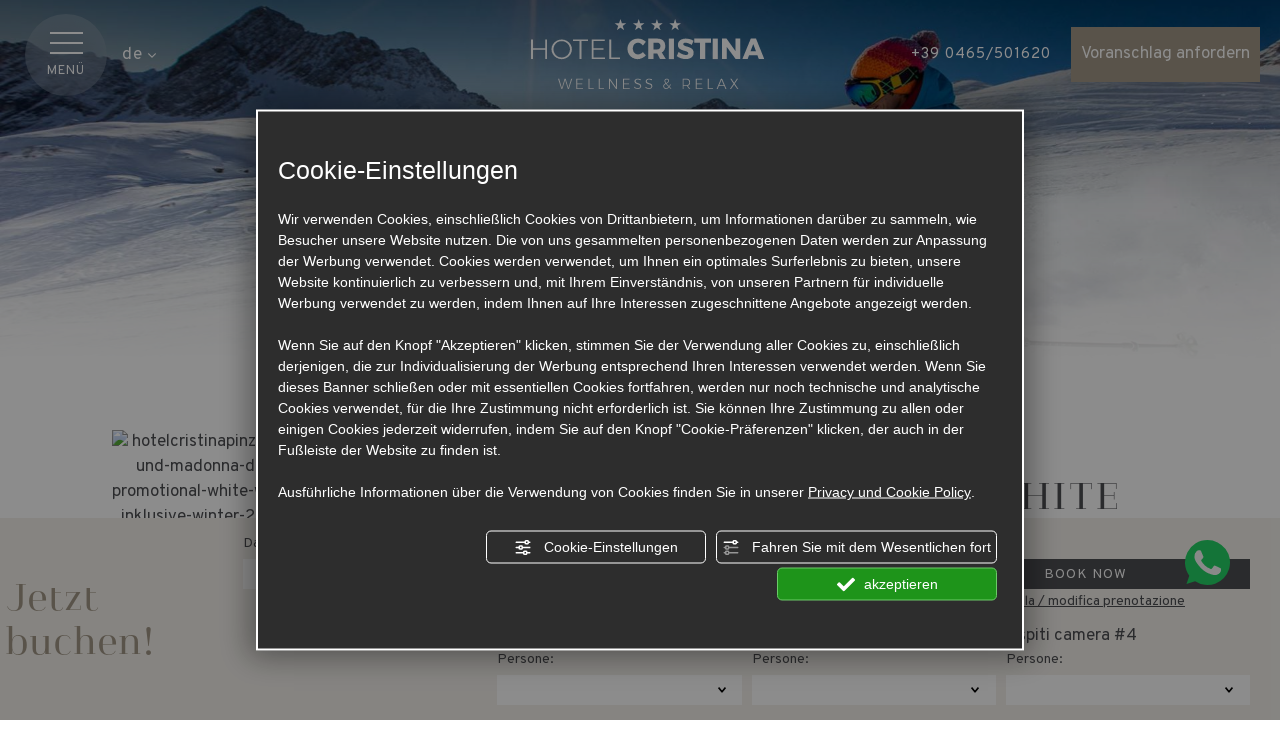

--- FILE ---
content_type: text/html; charset=utf-8
request_url: https://www.hotelcristinapinzolo.it/de/pinzolo-und-madonna-di-campiglio-promotional-white-weeks-skipass-inklusive-winter-20202021.php
body_size: 56868
content:
<!DOCTYPE html><html lang="de" ><head><script type="text/javascript">window.isAbot = false;</script><meta http-equiv="Content-Type" content="text/html; charset=utf-8" /><meta name="author" content="TITANKA! Spa" /><meta name="generator" content="TITANKA! CMS"  tpl_id="18" /><title>PINZOLO UND MADONNA DI CAMPIGLIO PROMOTIONAL WHITE WEEKS + SKIPASS INKLUSIVE WINTER 2020/2021</title><meta name="Description" content="SKIPASS IM PREIS DES AUFENTHALTS ENTHALTEN
Wählen Sie im Voraus die weiße Woche, die Sie bevorzugen
Hier sind die kostenlosen Skiwochen:WEIHNACHTEN: vom 19.12.20 bis 26.12.20
Halbpension + 6-tägiger PINZOLO SKIPASS ab 830,00 Euro
Halbpension + 6 Tage SKIAREA " /><meta name="facebook-domain-verification" content="zaiqnajc3rskd5jdxyu4x8ftxibx1n" /><meta name="application-name" content="Hotel Cristina"><meta property="og:site_name" content="Hotel Cristina"><link href="https://www.google-analytics.com" rel="preconnect" crossorigin /><link href="https://www.googletagmanager.com" rel="dns-prefetch" crossorigin /><link href="https://connect.facebook.net" rel="preconnect" crossorigin /><link href="https://forms.mrpreno.net" rel="dns-prefetch" crossorigin /><link rel="canonical" href="https://www.hotelcristinapinzolo.it/de/pinzolo-und-madonna-di-campiglio-promotional-white-weeks-skipass-inklusive-winter-20202021.php" /><link  rel="alternate" hreflang="de" href="https://www.hotelcristinapinzolo.it/de/pinzolo-und-madonna-di-campiglio-promotional-white-weeks-skipass-inklusive-winter-20202021.php"/><link  rel="alternate" hreflang="it" href="https://www.hotelcristinapinzolo.it/it/pinzolo-e-madonna-di-campiglio-settimane-bianche-promozionali-skipass-incluso-inverno-2019-2020.php" /><link  rel="alternate" hreflang="en" href="https://www.hotelcristinapinzolo.it/en/pinzolo-and-madonna-di-campiglio-promotional-white-weeks-skipass-included-winter-2021.php" /><link rel="alternate" href="https://www.hotelcristinapinzolo.it/en/pinzolo-and-madonna-di-campiglio-promotional-white-weeks-skipass-included-winter-2021.php" hreflang="x-default" /><script type="application/ld+json">{"@context":"https:\/\/schema.org\/","@type":"Hotel","name":"Hotel Cristina","url":"https:\/\/www.hotelcristinapinzolo.it","telephone":"+39 0465\/501620","image":"https:\/\/www.hotelcristinapinzolo.it\/ATImg\/pix_trasp.gif","geo":{"@type":"GeoCoordinates","latitude":46.161175,"longitude":10.7653816},"address":{"@type":"PostalAddress","streetAddress":"Via Bolognini, 39","addressLocality":"Pinzolo","addressRegion":"Tn","postalCode":"38086","addressCountry":"IT"},"priceRange":"$$"}</script>  <script type="text/javascript">window.googleTagManagerStarted=false;window.dataLayer=window.dataLayer||[];function gtag(){dataLayer.push(arguments);}
function startGoogleTagManager(){if('googleTagManagerStarted'in window){if(window.googleTagManagerStarted==true){console.log('Tag Manager gia inizializzato');return false;}}
gtag('consent','default',{'ad_storage':'denied','analytics_storage':'denied','wait_for_update':1000,});gtag('set','ads_data_redaction',true);(function(w,d,s,l,i){w[l]=w[l]||[];w[l].push({'gtm.start':new Date().getTime(),event:'gtm.js'});var f=d.getElementsByTagName(s)[0],j=d.createElement(s),dl=l!='dataLayer'?'&l='+l:'';j.async=true;j.src='https://www.googletagmanager.com/gtm.js?id='+i+dl;f.parentNode.insertBefore(j,f);})(window,document,'script','dataLayer','GTM-T5FVSM69');window.googleTagManagerStarted=true;if(typeof cms=='object'){cms.triggerEvent('GoogleTagManagerStarted');}else{console.log('GoogleTagManagerStarted');}}</script> 
 <script type="text/javascript">var cmsPageParams={"ia":"6535","ih":3728,"ip":"176594","su":false,"device_type":"computer","asset_versioning":"1766762380","site_type":"desktop","is_catalog":false,"lang":"de","url":"\/de\/pinzolo-und-madonna-di-campiglio-promotional-white-weeks-skipass-inklusive-winter-20202021.php","type":"4","other_languages":{"it":"\/it\/pinzolo-e-madonna-di-campiglio-settimane-bianche-promozionali-skipass-incluso-inverno-2019-2020.php","en":"\/en\/pinzolo-and-madonna-di-campiglio-promotional-white-weeks-skipass-included-winter-2021.php"},"relation_code":"1686580387","css":{"libs":["\/site.css?vrnsh=1&v=1766762380","\/site_lib.css?vrnsh=1&v=1766762380"]},"tracking":{"analytics":{"type":"gtag","event_name_mode":2}},"cookieConsentEnabled":true}</script> <style type="text/css">.cb{clear:both}@font-face{font-family:'cms_default_icons';src:url('/js_source/css/titanka/default-icons/fonts/cms_default_icons.ttf?6s34av') format('truetype'),     url('/js_source/css/titanka/default-icons/fonts/cms_default_icons.woff?6s34av') format('woff'),     url('/js_source/css/titanka/default-icons/fonts/cms_default_icons.svg?6s34av#cms_default_icons') format('svg');font-weight:normal;font-style:normal;font-display:swap}.cms-icon{font-family:'cms_default_icons' !important;speak:never;font-style:normal;font-weight:normal;font-variant:normal;text-transform:none;line-height:1;-webkit-font-smoothing:antialiased;-moz-osx-font-smoothing:grayscale}.cms-icon-freccia-sx:before{content:"\ea64"}.cms-icon-freccia-dx:before{content:"\ea65"}.cms-icon-pacchetto-hotelparco:before{content:"\ea58"}.cms-icon-posto-garage:before{content:"\ea59"}.cms-icon-sconti-parchi:before{content:"\ea5a"}.cms-icon-stella:before{content:"\ea5b"}.cms-icon-animazione:before{content:"\ea5c"}.cms-icon-bici:before{content:"\ea5d"}.cms-icon-biglietti-parco:before{content:"\ea5e"}.cms-icon-culla:before{content:"\ea5f"}.cms-icon-degustazione:before{content:"\ea60"}.cms-icon-drink-benvenuto:before{content:"\ea61"}.cms-icon-ebike:before{content:"\ea62"}.cms-icon-late-check-out:before{content:"\ea63"}.cms-icon-camere-familiari:before{content:"\ea40"}.cms-icon-cassaforte:before{content:"\ea41"}.cms-icon-colazione:before{content:"\ea42"}.cms-icon-colazione-tardi:before{content:"\ea43"}.cms-icon-escursioni:before{content:"\ea44"}.cms-icon-fridge:before{content:"\ea45"}.cms-icon-navetta:before{content:"\ea46"}.cms-icon-parcheggio:before{content:"\ea47"}.cms-icon-parcheggio-gratuito:before{content:"\ea48"}.cms-icon-piscina:before{content:"\ea49"}.cms-icon-piscina-riscaldata:before{content:"\ea4a"}.cms-icon-posizione-ottima:before{content:"\ea4b"}.cms-icon-riscaldamento:before{content:"\ea4c"}.cms-icon-spa:before{content:"\ea4d"}.cms-icon-spiaggia:before{content:"\ea4e"}.cms-icon-wifi:before{content:"\ea4f"}.cms-icon-accessori-cani:before{content:"\ea50"}.cms-icon-animali-ammessi:before{content:"\ea51"}.cms-icon-aria-condizionata:before{content:"\ea52"}.cms-icon-ascensore:before{content:"\ea53"}.cms-icon-asciugacapelli:before{content:"\ea54"}.cms-icon-camera-balcone:before{content:"\ea55"}.cms-icon-camera-insonorizzata:before{content:"\ea56"}.cms-icon-camera-vista-mare:before{content:"\ea57"}.cms-icon-tripadvisor-naked:before{content:"\ea3d"}.cms-icon-tripadvisor-outline:before{content:"\ea3e"}.cms-icon-tripadvisor-solid:before{content:"\ea3f"}.cms-icon-angle-arrow-down:before{content:"\e90c"}.cms-icon-facebook-naked:before{content:"\e90d"}.cms-icon-google_plus-naked:before{content:"\e90e"}.cms-icon-instagram-naked:before{content:"\e90f"}.cms-icon-linkedin-naked:before{content:"\e910"}.cms-icon-skype-naked:before{content:"\e911"}.cms-icon-twitter-naked:before{content:"\e908"}.cms-icon-whatsapp-naked:before{content:"\ea20"}.cms-icon-youtube-naked:before{content:"\ea24"}.cms-icon-pinterest-naked:before{content:"\e975"}.cms-icon-tiktok-naked:before{content:"\e976"}.cms-icon-isolate-piogge:before{content:"\ea28"}.cms-icon-neve-debole:before{content:"\ea29"}.cms-icon-nuvoloso:before{content:"\ea2a"}.cms-icon-parzialmente_nuvoloso:before{content:"\ea2b"}.cms-icon-pioggia_debole:before{content:"\ea2c"}.cms-icon-pioggia_forte:before{content:"\ea2d"}.cms-icon-pioggia_forte_temporale:before{content:"\ea2e"}.cms-icon-pioggia_moderata:before{content:"\ea2f"}.cms-icon-pioggia-debole-temporali:before{content:"\ea30"}.cms-icon-pioggia-mista-neve:before{content:"\ea31"}.cms-icon-pioggia-moderata-temporali:before{content:"\ea32"}.cms-icon-poco_nuvoloso:before{content:"\ea33"}.cms-icon-possibili_temporali:before{content:"\ea34"}.cms-icon-rovesci-neve:before{content:"\ea35"}.cms-icon-sereno:before{content:"\ea36"}.cms-icon-sereno_molto_caldo:before{content:"\ea37"}.cms-icon-sereno_notte:before{content:"\ea38"}.cms-icon-sereno-nebbia:before{content:"\ea39"}.cms-icon-tempMax:before{content:"\ea3a"}.cms-icon-tempMin:before{content:"\ea3b"}.cms-icon-vento-molto-caldo:before{content:"\ea3c"}.cms-icon-ar .path1:before{content:"\e914";color:rgb(115, 175, 0)}.cms-icon-ar .path2:before{content:"\e915";margin-left:-1em;color:rgb(245, 245, 245)}.cms-icon-ar .path3:before{content:"\e916";margin-left:-1em;color:rgb(245, 245, 245)}.cms-icon-ar .path4:before{content:"\e917";margin-left:-1em;color:rgb(245, 245, 245)}.cms-icon-ar .path5:before{content:"\e918";margin-left:-1em;color:rgb(245, 245, 245)}.cms-icon-ar .path6:before{content:"\e919";margin-left:-1em;color:rgb(245, 245, 245)}.cms-icon-ar .path7:before{content:"\e91a";margin-left:-1em;color:rgb(245, 245, 245)}.cms-icon-ar .path8:before{content:"\e91b";margin-left:-1em;color:rgb(245, 245, 245)}.cms-icon-ar .path9:before{content:"\e91c";margin-left:-1em;color:rgb(245, 245, 245)}.cms-icon-ar .path10:before{content:"\e91d";margin-left:-1em;color:rgb(245, 245, 245)}.cms-icon-ar .path11:before{content:"\e91e";margin-left:-1em;color:rgb(245, 245, 245)}.cms-icon-ar .path12:before{content:"\e91f";margin-left:-1em;color:rgb(245, 245, 245)}.cms-icon-ar .path13:before{content:"\e920";margin-left:-1em;color:rgb(245, 245, 245)}.cms-icon-ar .path14:before{content:"\e921";margin-left:-1em;color:rgb(245, 245, 245)}.cms-icon-ar .path15:before{content:"\e922";margin-left:-1em;color:rgb(245, 245, 245)}.cms-icon-ar .path16:before{content:"\e923";margin-left:-1em;color:rgb(245, 245, 245)}.cms-icon-ar .path17:before{content:"\e924";margin-left:-1em;color:rgb(245, 245, 245)}.cms-icon-ar .path18:before{content:"\e925";margin-left:-1em;color:rgb(245, 245, 245)}.cms-icon-ar .path19:before{content:"\e926";margin-left:-1em;color:rgb(245, 245, 245)}.cms-icon-ar .path20:before{content:"\e927";margin-left:-1em;color:rgb(245, 245, 245)}.cms-icon-ar .path21:before{content:"\e928";margin-left:-1em;color:rgb(245, 245, 245)}.cms-icon-ar .path22:before{content:"\e929";margin-left:-1em;color:rgb(245, 245, 245)}.cms-icon-ar .path23:before{content:"\e92a";margin-left:-1em;color:rgb(245, 245, 245)}.cms-icon-ar .path24:before{content:"\e92b";margin-left:-1em;color:rgb(245, 245, 245)}.cms-icon-ar .path25:before{content:"\e92c";margin-left:-1em;color:rgb(245, 245, 245)}.cms-icon-ar .path26:before{content:"\e92d";margin-left:-1em;color:rgb(245, 245, 245)}.cms-icon-bg .path1:before{content:"\e92e";color:rgb(255, 75, 85)}.cms-icon-bg .path2:before{content:"\e92f";margin-left:-1em;color:rgb(245, 245, 245)}.cms-icon-bg .path3:before{content:"\e930";margin-left:-1em;color:rgb(115, 175, 0)}.cms-icon-cn .path1:before{content:"\e931";color:rgb(255, 75, 85)}.cms-icon-cn .path2:before{content:"\e932";margin-left:-1em;color:rgb(255, 225, 90)}.cms-icon-cn .path3:before{content:"\e933";margin-left:-1em;color:rgb(255, 225, 90)}.cms-icon-cn .path4:before{content:"\e934";margin-left:-1em;color:rgb(255, 225, 90)}.cms-icon-cn .path5:before{content:"\e935";margin-left:-1em;color:rgb(255, 225, 90)}.cms-icon-cn .path6:before{content:"\e936";margin-left:-1em;color:rgb(255, 225, 90)}.cms-icon-cs .path1:before{content:"\e937";color:rgb(65, 71, 155)}.cms-icon-cs .path2:before{content:"\e938";margin-left:-1em;color:rgb(255, 75, 85)}.cms-icon-cs .path3:before{content:"\e939";margin-left:-1em;color:rgb(245, 245, 245)}.cms-icon-da .path1:before{content:"\e93a";color:rgb(255, 75, 85)}.cms-icon-da .path2:before{content:"\e93b";margin-left:-1em;color:rgb(245, 245, 245)}.cms-icon-de .path1:before{content:"\e93c";color:rgb(70, 70, 85)}.cms-icon-de .path2:before{content:"\e93d";margin-left:-1em;color:rgb(255, 225, 90)}.cms-icon-de .path3:before{content:"\e93e";margin-left:-1em;color:rgb(255, 75, 85)}.cms-icon-el .path1:before{content:"\e93f";color:rgb(245, 245, 245)}.cms-icon-el .path2:before{content:"\e940";margin-left:-1em;color:rgb(245, 245, 245)}.cms-icon-el .path3:before{content:"\e941";margin-left:-1em;color:rgb(245, 245, 245)}.cms-icon-el .path4:before{content:"\e942";margin-left:-1em;color:rgb(65, 71, 155)}.cms-icon-el .path5:before{content:"\e943";margin-left:-1em;color:rgb(245, 245, 245)}.cms-icon-el .path6:before{content:"\e944";margin-left:-1em;color:rgb(65, 71, 155)}.cms-icon-el .path7:before{content:"\e945";margin-left:-1em;color:rgb(65, 71, 155)}.cms-icon-el .path8:before{content:"\e946";margin-left:-1em;color:rgb(245, 245, 245)}.cms-icon-en .path1:before{content:"\e947";color:rgb(65, 71, 155)}.cms-icon-en .path2:before{content:"\e948";margin-left:-1em;color:rgb(245, 245, 245)}.cms-icon-en .path3:before{content:"\e949";margin-left:-1em;color:rgb(255, 75, 85)}.cms-icon-en .path4:before{content:"\e94a";margin-left:-1em;color:rgb(255, 75, 85)}.cms-icon-en .path5:before{content:"\e94b";margin-left:-1em;color:rgb(255, 75, 85)}.cms-icon-en .path6:before{content:"\e94c";margin-left:-1em;color:rgb(255, 75, 85)}.cms-icon-en .path7:before{content:"\e94d";margin-left:-1em;color:rgb(255, 75, 85)}.cms-icon-es .path1:before{content:"\e94e";color:rgb(200, 65, 75)}.cms-icon-es .path2:before{content:"\e94f";margin-left:-1em;color:rgb(255, 210, 80)}.cms-icon-es .path3:before{content:"\e950";margin-left:-1em;color:rgb(200, 65, 75)}.cms-icon-es .path4:before{content:"\e951";margin-left:-1em;color:rgb(245, 245, 245)}.cms-icon-es .path5:before{content:"\e952";margin-left:-1em;color:rgb(250, 180, 70)}.cms-icon-es .path6:before{content:"\e953";margin-left:-1em;color:rgb(200, 65, 75)}.cms-icon-es .path7:before{content:"\e954";margin-left:-1em;color:rgb(200, 65, 75)}.cms-icon-es .path8:before{content:"\e955";margin-left:-1em;color:rgb(200, 65, 75)}.cms-icon-es .path9:before{content:"\e956";margin-left:-1em;color:rgb(245, 245, 245)}.cms-icon-es .path10:before{content:"\e957";margin-left:-1em;color:rgb(200, 65, 75)}.cms-icon-es .path11:before{content:"\e958";margin-left:-1em;color:rgb(200, 65, 75)}.cms-icon-es .path12:before{content:"\e959";margin-left:-1em;color:rgb(250, 180, 70)}.cms-icon-es .path13:before{content:"\e95a";margin-left:-1em;color:rgb(200, 65, 75)}.cms-icon-es .path14:before{content:"\e95b";margin-left:-1em;color:rgb(200, 65, 75)}.cms-icon-es .path15:before{content:"\e95c";margin-left:-1em;color:rgb(255, 180, 65)}.cms-icon-es .path16:before{content:"\e95d";margin-left:-1em;color:rgb(250, 180, 70)}.cms-icon-es .path17:before{content:"\e95e";margin-left:-1em;color:rgb(250, 180, 70)}.cms-icon-es .path18:before{content:"\e95f";margin-left:-1em;color:rgb(245, 245, 245)}.cms-icon-es .path19:before{content:"\e960";margin-left:-1em;color:rgb(250, 180, 70)}.cms-icon-es .path20:before{content:"\e961";margin-left:-1em;color:rgb(250, 180, 70)}.cms-icon-es .path21:before{content:"\e962";margin-left:-1em;color:rgb(80, 100, 170)}.cms-icon-es .path22:before{content:"\e963";margin-left:-1em;color:rgb(250, 180, 70)}.cms-icon-es .path23:before{content:"\e964";margin-left:-1em;color:rgb(80, 100, 170)}.cms-icon-es .path24:before{content:"\e965";margin-left:-1em;color:rgb(250, 180, 70)}.cms-icon-es .path25:before{content:"\e966";margin-left:-1em;color:rgb(255, 180, 65)}.cms-icon-es .path26:before{content:"\e967";margin-left:-1em;color:rgb(245, 245, 245)}.cms-icon-es .path27:before{content:"\e968";margin-left:-1em;color:rgb(245, 245, 245)}.cms-icon-es .path28:before{content:"\e969";margin-left:-1em;color:rgb(245, 245, 245)}.cms-icon-es .path29:before{content:"\e96a";margin-left:-1em;color:rgb(245, 245, 245)}.cms-icon-es .path30:before{content:"\e96b";margin-left:-1em;color:rgb(250, 180, 70)}.cms-icon-es .path31:before{content:"\e96c";margin-left:-1em;color:rgb(255, 160, 210)}.cms-icon-es .path32:before{content:"\e96d";margin-left:-1em;color:rgb(80, 100, 170)}.cms-icon-es .path33:before{content:"\e96e";margin-left:-1em;color:rgb(250, 180, 70)}.cms-icon-es .path34:before{content:"\e96f";margin-left:-1em;color:rgb(200, 65, 75)}.cms-icon-es .path35:before{content:"\e970";margin-left:-1em;color:rgb(255, 210, 80)}.cms-icon-es .path36:before{content:"\e971";margin-left:-1em;color:rgb(255, 210, 80)}.cms-icon-es .path37:before{content:"\e972";margin-left:-1em;color:rgb(255, 210, 80)}.cms-icon-es .path38:before{content:"\e973";margin-left:-1em;color:rgb(200, 65, 75)}.cms-icon-es .path39:before{content:"\e974";margin-left:-1em;color:rgb(200, 65, 75)}.cms-icon-fr .path1:before{content:"\e9c8";color:rgb(65, 71, 155)}.cms-icon-fr .path2:before{content:"\e9c9";margin-left:-1em;color:rgb(245, 245, 245)}.cms-icon-fr .path3:before{content:"\e9ca";margin-left:-1em;color:rgb(255, 75, 85)}.cms-icon-hr .path1:before{content:"\e9cb";color:rgb(65, 71, 155)}.cms-icon-hr .path2:before{content:"\e9cc";margin-left:-1em;color:rgb(255, 75, 85)}.cms-icon-hr .path3:before{content:"\e9cd";margin-left:-1em;color:rgb(245, 245, 245)}.cms-icon-hr .path4:before{content:"\e9ce";margin-left:-1em;color:rgb(255, 75, 85)}.cms-icon-hr .path5:before{content:"\e9cf";margin-left:-1em;color:rgb(255, 75, 85)}.cms-icon-hr .path6:before{content:"\e9d0";margin-left:-1em;color:rgb(255, 75, 85)}.cms-icon-hr .path7:before{content:"\e9d1";margin-left:-1em;color:rgb(255, 75, 85)}.cms-icon-hr .path8:before{content:"\e9d2";margin-left:-1em;color:rgb(255, 75, 85)}.cms-icon-hr .path9:before{content:"\e9d3";margin-left:-1em;color:rgb(245, 245, 245)}.cms-icon-hr .path10:before{content:"\e9d4";margin-left:-1em;color:rgb(245, 245, 245)}.cms-icon-hr .path11:before{content:"\e9d5";margin-left:-1em;color:rgb(245, 245, 245)}.cms-icon-hr .path12:before{content:"\e9d6";margin-left:-1em;color:rgb(245, 245, 245)}.cms-icon-hr .path13:before{content:"\e9d7";margin-left:-1em;color:rgb(245, 245, 245)}.cms-icon-hr .path14:before{content:"\e9d8";margin-left:-1em;color:rgb(255, 75, 85)}.cms-icon-hr .path15:before{content:"\e9d9";margin-left:-1em;color:rgb(255, 75, 85)}.cms-icon-hr .path16:before{content:"\e9da";margin-left:-1em;color:rgb(255, 75, 85)}.cms-icon-hr .path17:before{content:"\e9db";margin-left:-1em;color:rgb(245, 245, 245)}.cms-icon-hr .path18:before{content:"\e9dc";margin-left:-1em;color:rgb(245, 245, 245)}.cms-icon-hr .path19:before{content:"\e9dd";margin-left:-1em;color:rgb(245, 245, 245)}.cms-icon-hr .path20:before{content:"\e9de";margin-left:-1em;color:rgb(255, 75, 85)}.cms-icon-hr .path21:before{content:"\e9df";margin-left:-1em;color:rgb(255, 75, 85)}.cms-icon-hr .path22:before{content:"\e9e0";margin-left:-1em;color:rgb(245, 245, 245)}.cms-icon-hr .path23:before{content:"\e9e1";margin-left:-1em;color:rgb(245, 245, 245)}.cms-icon-hr .path24:before{content:"\e9e2";margin-left:-1em;color:rgb(255, 75, 85)}.cms-icon-hr .path25:before{content:"\e9e3";margin-left:-1em;color:rgb(255, 75, 85)}.cms-icon-hr .path26:before{content:"\e9e4";margin-left:-1em;color:rgb(255, 75, 85)}.cms-icon-hr .path27:before{content:"\e9e5";margin-left:-1em;color:rgb(245, 245, 245)}.cms-icon-hr .path28:before{content:"\e9e6";margin-left:-1em;color:rgb(245, 245, 245)}.cms-icon-hr .path29:before{content:"\e9e7";margin-left:-1em;color:rgb(255, 75, 85)}.cms-icon-hr .path30:before{content:"\e9e8";margin-left:-1em;color:rgb(65, 115, 205)}.cms-icon-hr .path31:before{content:"\e9e9";margin-left:-1em;color:rgb(65, 115, 205)}.cms-icon-hr .path32:before{content:"\e9ea";margin-left:-1em;color:rgb(65, 115, 205)}.cms-icon-hr .path33:before{content:"\e9eb";margin-left:-1em;color:rgb(65, 71, 155)}.cms-icon-hr .path34:before{content:"\e9ec";margin-left:-1em;color:rgb(65, 71, 155)}.cms-icon-hr .path35:before{content:"\e9ed";margin-left:-1em;color:rgb(255, 75, 85)}.cms-icon-hr .path36:before{content:"\e9ee";margin-left:-1em;color:rgb(255, 75, 85)}.cms-icon-hr .path37:before{content:"\e9ef";margin-left:-1em;color:rgb(255, 225, 90)}.cms-icon-hr .path38:before{content:"\e9f0";margin-left:-1em;color:rgb(255, 75, 85)}.cms-icon-hr .path39:before{content:"\e9f1";margin-left:-1em;color:rgb(255, 225, 90)}.cms-icon-hr .path40:before{content:"\e9f2";margin-left:-1em;color:rgb(255, 225, 90)}.cms-icon-hr .path41:before{content:"\e9f3";margin-left:-1em;color:rgb(255, 225, 90)}.cms-icon-hr .path42:before{content:"\e9f4";margin-left:-1em;color:rgb(255, 225, 90)}.cms-icon-hr .path43:before{content:"\e9f5";margin-left:-1em;color:rgb(255, 225, 90)}.cms-icon-hu .path1:before{content:"\e9f6";color:rgb(255, 75, 85)}.cms-icon-hu .path2:before{content:"\e9f7";margin-left:-1em;color:rgb(115, 175, 0)}.cms-icon-hu .path3:before{content:"\e9f8";margin-left:-1em;color:rgb(245, 245, 245)}.cms-icon-it .path1:before{content:"\e9f9";color:rgb(115, 175, 0)}.cms-icon-it .path2:before{content:"\e9fa";margin-left:-1em;color:rgb(245, 245, 245)}.cms-icon-it .path3:before{content:"\e9fb";margin-left:-1em;color:rgb(255, 75, 85)}.cms-icon-jp .path1:before{content:"\e9fc";color:rgb(245, 245, 245)}.cms-icon-jp .path2:before{content:"\e9fd";margin-left:-1em;color:rgb(255, 75, 85)}.cms-icon-nl .path1:before{content:"\e9fe";color:rgb(231, 59, 54)}.cms-icon-nl .path2:before{content:"\e9ff";margin-left:-1em;color:rgb(55, 87, 166)}.cms-icon-nl .path3:before{content:"\ea00";margin-left:-1em;color:rgb(245, 245, 245)}.cms-icon-pl .path1:before{content:"\ea01";color:rgb(255, 75, 85)}.cms-icon-pl .path2:before{content:"\ea02";margin-left:-1em;color:rgb(245, 245, 245)}.cms-icon-pt .path1:before{content:"\ea03";color:rgb(255, 75, 85)}.cms-icon-pt .path2:before{content:"\ea04";margin-left:-1em;color:rgb(115, 175, 0)}.cms-icon-pt .path3:before{content:"\ea05";margin-left:-1em;color:rgb(255, 225, 90)}.cms-icon-pt .path4:before{content:"\ea06";margin-left:-1em;color:rgb(255, 75, 85)}.cms-icon-pt .path5:before{content:"\ea07";margin-left:-1em;color:rgb(245, 245, 245)}.cms-icon-pt .path6:before{content:"\ea08";margin-left:-1em;color:rgb(255, 225, 90)}.cms-icon-pt .path7:before{content:"\ea09";margin-left:-1em;color:rgb(255, 225, 90)}.cms-icon-pt .path8:before{content:"\ea0a";margin-left:-1em;color:rgb(255, 225, 90)}.cms-icon-pt .path9:before{content:"\ea0b";margin-left:-1em;color:rgb(255, 225, 90)}.cms-icon-pt .path10:before{content:"\ea0c";margin-left:-1em;color:rgb(255, 225, 90)}.cms-icon-pt .path11:before{content:"\ea0d";margin-left:-1em;color:rgb(255, 225, 90)}.cms-icon-pt .path12:before{content:"\ea0e";margin-left:-1em;color:rgb(255, 225, 90)}.cms-icon-pt .path13:before{content:"\ea0f";margin-left:-1em;color:rgb(65, 71, 155)}.cms-icon-pt .path14:before{content:"\ea10";margin-left:-1em;color:rgb(65, 71, 155)}.cms-icon-pt .path15:before{content:"\ea11";margin-left:-1em;color:rgb(65, 71, 155)}.cms-icon-pt .path16:before{content:"\ea12";margin-left:-1em;color:rgb(65, 71, 155)}.cms-icon-pt .path17:before{content:"\ea13";margin-left:-1em;color:rgb(65, 71, 155)}.cms-icon-ru .path1:before{content:"\ea14";color:rgb(245, 245, 245)}.cms-icon-ru .path2:before{content:"\ea15";margin-left:-1em;color:rgb(255, 75, 85)}.cms-icon-ru .path3:before{content:"\ea16";margin-left:-1em;color:rgb(65, 71, 155)}.cms-icon-sk .path1:before{content:"\ea17";color:rgb(245, 245, 245)}.cms-icon-sk .path2:before{content:"\ea18";margin-left:-1em;color:rgb(255, 75, 85)}.cms-icon-sk .path3:before{content:"\ea19";margin-left:-1em;color:rgb(65, 71, 155)}.cms-icon-sk .path4:before{content:"\ea1a";margin-left:-1em;color:rgb(255, 75, 85)}.cms-icon-sk .path5:before{content:"\ea1b";margin-left:-1em;color:rgb(245, 245, 245)}.cms-icon-sk .path6:before{content:"\ea1c";margin-left:-1em;color:rgb(65, 71, 155)}.cms-icon-sk .path7:before{content:"\ea1d";margin-left:-1em;color:rgb(245, 245, 245)}.cms-icon-sv .path1:before{content:"\ea1e";color:rgb(65, 115, 205)}.cms-icon-sv .path2:before{content:"\ea1f";margin-left:-1em;color:rgb(255,225,90)}.cms-icon-angle-arrow-pointing-to-right:before{content:"\e913"}.cms-icon-skype-outline .path1:before{content:"\ea21";color:rgb(68, 68, 68)}.cms-icon-skype-outline .path2:before{content:"\ea22";margin-left:-1em;color:rgb(0,0,0)}.cms-icon-skype-solid:before{content:"\ea23"}.cms-icon-whatsapp-outline .path1:before{content:"\ea25";color:rgb(68, 68, 68)}.cms-icon-whatsapp-outline .path2:before{content:"\ea26";margin-left:-1em;color:rgb(0,0,0)}.cms-icon-whatsapp-solid:before{content:"\ea27"}.cms-icon-facebook-outline:before{content:"\e900"}.cms-icon-facebook-solid:before{content:"\e901"}.cms-icon-google_plus-outline:before{content:"\e902"}.cms-icon-google_plus-solid:before{content:"\e903"}.cms-icon-instagram-outline:before{content:"\e904"}.cms-icon-instagram-solid:before{content:"\e905"}.cms-icon-linkedin-outline:before{content:"\e906"}.cms-icon-linkedin-solid:before{content:"\e907"}.cms-icon-twitter-outline:before{content:"\e909"}.cms-icon-twitter-solid:before{content:"\e912"}.cms-icon-youtube-outline:before{content:"\e90a"}.cms-icon-youtube-solid:before{content:"\e90b"}.cms-icon-pinterest-outline:before{content:"\ea67"}.cms-icon-pinterest-solid:before{content:"\ea68"}.cms-icon-tiktok-outline:before{content:"\e977"}.cms-icon-tiktok-solid:before{content:"\e979"}.so_modal_defaultModal,.so_modal_videoGroup{background-color:rgba(0, 0, 0, 0.5);position:fixed;width:100%;height:auto;bottom:0px;top:0px;left:0;z-index:-1;visibility:hidden;opacity:0;-webkit-transition:all 400ms ease;-moz-transition:all 400ms ease;-ms-transition:all 400ms ease;-o-transition:all 400ms ease;transition:all 400ms ease}.onlyT::before{content:"T!";position:absolute;background-color:#f60;color:white;margin-top:-9px;font-size:10px;padding:0
5px;border-radius:8px;font-family:arial;height:16px;line-height:15px}.so_modal_defaultModal.visible,.so_modal_videoGroup.visible{visibility:visible;opacity:1;z-index:1000}.so_modal_defaultModal .defaultModal_content,  .so_modal_videoGroup
.videoGroup_content{position:fixed}.so_modal_defaultModal
.defaultModal_content_text{background-color:white;padding:10px}.so_modal_defaultModal .defaultModal_content
.defaultModal_content_text{display:block}.defaultModal_close,.videoGroup_close{text-align:right}.so_modal_defaultModal .defaultModal_close .bt_close,  .so_modal_videoGroup .videoGroup_close
.bt_close{cursor:pointer;font-size:40px;line-height:40px}.somodal{overflow-x:hidden;overflow-y:auto;position:fixed;top:0;right:0;bottom:0;left:0;z-index:1050;-webkit-overflow-scrolling:touch;outline:0;background-color:#00000063;padding-top:30px}.somodal-dialog{position:relative;width:auto;margin:10px}.somodal-content{position:relative;background-color:#fff;border:1px
solid #999;border:1px
solid rgba(0, 0, 0, 0.2);border-radius:6px;-webkit-box-shadow:0 3px 9px rgba(0, 0, 0, 0.5);box-shadow:0 3px 9px rgba(0,0,0,0.5);-webkit-background-clip:padding-box;background-clip:padding-box;outline:0}.somodal-header{margin:15px;border-bottom:1px solid #e5e5e5;min-height:30px}.somodal-header
.close{margin-top:-2px}.somodal-title{margin:0;line-height:1.42857143}.somodal-body{position:relative;padding:15px;overflow-x:hidden}.somodal
.close{float:right;font-size:21px;font-weight:bold;line-height:1;color:#000;text-shadow:0 1px 0 #fff;filter:alpha(opacity=20);opacity: .2}.somodal
button.close{-webkit-appearance:none;padding:0;cursor:pointer;background:transparent;border:0}.somodal .close:hover,   .somodal .close:focus{color:#000;text-decoration:none;cursor:pointer;filter:alpha(opacity=50);opacity: .5}.somodal-dialog.somodal-sm{width:300px}.somodal-dialog.somodal-md{width:600px}.somodal-dialog.somodal-lg{width:900px}@media (min-width: 768px){.somodal-dialog{width:600px;margin:30px
auto}.somodal-content{-webkit-box-shadow:0 5px 15px rgba(0, 0, 0, 0.5);box-shadow:0 5px 15px rgba(0, 0, 0, 0.5)}}@media (min-width: 992px){.somodal-dialog{width:900px}}.somodal [role="button"]{cursor:pointer}.somodal .cnt_text_popup,  .somodal
.buttonPopup_text{display:block !important}.offer-component
img{max-width:100%;height:auto}.offer-component
.offer_label{position:absolute;top:0px;right:-10px;padding:4px
12px;font-weight:700;background:#F07C00;color:#FFF;font-size:14px;z-index:5}.offer-component .offer_label:after{content:"";position:absolute;bottom:-10px;right:0px;width:0;height:0;border-style:solid;border-width:10px 10px 0 0;border-color:transparent;border-top-color:#C66A00}.offer-component
.soldout_message{border-width:1px;border-style:solid;border-radius:2px;padding:10px
15px;line-height:1.2;margin-top:15px}.offer-component .soldout_message
.message_icon{font-size:30px;float:left;margin-right:15px}.offer-component .soldout_message
.message_title{font-weight:700}.offer-component .soldout_message
.message_text{color:#666}.offer-component .offerta-prezzo-cont .offerta-prezzo-condizione, .offer-component .offerta-prezzo-cont .offerta-prezzo-a-partire-da{font-size:14px}.offer-component .offerta-prezzo-cont .offerta-prezzo{font-size:20px;white-space:nowrap}.offer-component .offerta-prezzo-cont .offerta-prezzo-barrato{font-size:14px}.offer_detail .col-sx{padding-right:15px}.offer_detail .col-dx{padding-left:15px}.offer_detail
#bt_require_offer_target{margin-top:60px}.offer_detail
.sharer{float:right;margin-bottom:10px;font-weight:700}.offer_detail .sharer a,  .offer_detail .sharer a:hover{color:inherit;text-decoration:none;margin-left:10px}.offer_detail .sharer .cms-icon{font-size:26px}.from-text-editor
p{margin-bottom:1.4em}.offer_detail .offerta-prezzo-barrato{text-decoration:line-through}.offer_detail
h2{color:#444;font-size:17px;font-weight:500;text-align:left}.offer_detail
h3{text-transform:uppercase;font-weight:bold;font-size:14px;line-height:1.4;margin-top:30px;margin-bottom:5px}.offer_detail
.title{padding-left:0;padding-right:0}.offer_detail
.subtitle{margin-bottom:0}.offer_detail
.offer_header{border-top:1px solid #bbb;border-bottom:1px solid #bbb;margin-top:20px;margin-bottom:20px;line-height:50px;line-height:1.1;padding:15px
0}.offer_detail .offer_header
.price{color:#999;line-height:1.1}.offer_detail .period_foot .offerta-prezzo{font-size:20px;font-weight:700}.offer_detail .period_foot .offerta-prezzo-barrato{font-size:15px}.offer_detail .offer_header
.validity{font-weight:700;line-height:25px;padding-top:10px;padding-bottom:10px;padding-left:12px}.offer_detail
.content{text-align:left;padding:0}.offer_detail
.periods{display:flex;flex-direction:column}.offer_detail .periods
.period{margin-bottom:35px;border:1px
solid #ccc4b480;padding:5px;position:relative;margin-top:25px}.offer_detail .periods
.period_head{background:#f5f5f5;display:flex}.offer_detail .periods
.period_body{padding:10px;border:0
!important;position:relative}.offer_detail .periods .soldout
.period_body{}.offer_detail .periods .items:after{clear:both;content:" "}.offer_detail .periods
.offer_label{position:absolute;top:-10px;right:-10px;padding:8px
16px;font-weight:700}.offer_detail .periods .offer_label:after{content:"";position:absolute;bottom:-10px;right:0px;width:0;height:0;border-style:solid;border-width:10px 10px 0 0;border-color:transparent}.offer_detail .periods
.item_title{text-transform:uppercase;color:#666;font-weight:400;font-size:12px;line-height:1;margin-bottom:4px}.offer_detail .periods
.item_value{margin-top:0px;line-height:1.2;justify-content:center;align-items:center;display:flex;flex-wrap:wrap;font-weight:700;font-size:14px;padding-top:5px;flex:1;font-weight:bold}.offer_detail .periods
.period_foot{display:flex;flex:1}.offer_detail .periods .period_foot>.price{flex:1;background:#ebebeb;width:100%;max-width:100%;text-align:left !important;text-transform:none !important;border-radius:0px;font-size:16px;padding:16px
12px;margin:2px;justify-content:left !important}.offer_detail .periods .period_foot
.btn{flex:1;width:100%;max-width:100%;text-align:center;border-radius:0px;font-size:16px;padding:16px
12px;font-weight:700;cursor:pointer;align-items:center;display:flex;justify-content:center;margin:2px}.offer_detail .periods .period_foot .btn .cms-icon{font-size:10px}.offer_detail .periods
.items{display:flex;flex:1}.offer_detail .periods
.item{text-align:center;padding:2px
0;flex:1}.offer_detail .periods
.item.featured{background-color:#ebebeb;border-width:3px !important;border-style:solid !important}.offer_detail .periods .important-element{flex:0;display:block;width:calc(100% - 6px);margin:0
auto}.offer_detail .periods .children-element{flex:0;display:block}.offer_detail .periods .children-element
.item_inner{padding:20px
0 !important}.offer_detail .periods .item
.item_inner{padding:20px
10px;height:100%;margin:2px;display:flex;flex-direction:column;justify-content:center}.offer_detail .periods .item:first-child .item_inner,  .offer_detail .periods .item.featured
.item_inner{border-left:0}.offer_detail .periods .item.featured + .item
.item_inner{border-left:0}.offer_detail .periods .period_head>.price{float:right;width:20%;text-align:center;padding:18px
5px;color:#fff}.offer_detail .periods .price
.item_title{color:#fff}.offer_detail .periods .price .offerta-prezzo{flex-basis:100%}.offer_detail .periods .price .item_value .offerta-prezzo-starting-price,  .offer_detail .periods .price .item_value .offerta-prezzo-conditions{display:block;font-size:12px;font-weight:400;flex-basis:100%;line-height:1}.offer_detail .periods .period_body .whats_included h3:first-child{margin-top:0}.offer_detail .strengths
ul{padding:0;list-style-type:none;margin:18px
-4px 0 -4px}.offer_detail .strengths ul
li{background:transparent !important;color:inherit !important;border:1px
solid #000;padding:8px
12px;border-radius:8px;float:left;margin:0
4px 4px 4px}.offer_detail .strengths ul li .cms-icon{font-size:20px;float:left;margin-right:6px}.offer_detail .reviews
ul{padding:0;list-style-type:none}.offer_detail .reviews
.baloon{background:#f5f5f5;border-radius:8px;padding:20px;position:relative;line-height:20px;text-align:justify}.offer_detail .reviews .baloon:after{border-style:solid;border-width:12px 8px 0 8px;border-color:#f5f5f5 transparent transparent transparent;position:absolute;left:25px;bottom:-12px;content:" "}.offer_detail .reviews
.customer{margin:15px
0 0 15px;font-weight:700}.offer_detail .reviews .customer
.avatar{width:35px;display:inline-block !important;margin-right:8px}.offer_detail .reviews .customer
.source{max-height:33px;float:right}.offer_detail .slick-slide{outline:none}.offer_detail #image_gallery .slick-arrow,  .offer_detail #image_gallery
.splide__arrow{position:absolute;top:50%;bottom:unset !important;border:0px;z-index:1;background-color:#fff !important;background-image:none !important;color:#000;transform:translateY(-50%);padding:20px;margin-top:0;height:auto !important;width:auto !important}.offer_detail #image_gallery
.splide__arrow{border-radius:0 !important;opacity:1 !important;background:#fff !important}.offer_detail #image_gallery .slick-arrow:before,  .offer_detail #image_gallery .splide__arrow:before{font-size:16px;color:inherit}.offer_detail.offer-component .col-dx #image_gallery .slick-arrow.slick-prev,  .offer_detail.offer-component #image_gallery .slick-arrow.slick-prev,  .offer_detail.offer-component .col-dx #image_gallery .splide__arrow--prev,  .offer_detail.offer-component #image_gallery .splide__arrow--prev{left:0px;margin-left:0 !important}.offer_detail.offer-component  .col-dx  #image_gallery  .slick-arrow.slick-prev:before,  .offer_detail.offer-component #image_gallery .slick-arrow.slick-prev:before,  .offer_detail.offer-component  .col-dx  #image_gallery  .splide__arrow--prev:before,  .offer_detail.offer-component #image_gallery .splide__arrow--prev:before,  .offer_detail.offer-component .reviews .splide__arrow--prev:before{content:"\ea64" !important;transform:none}.offer_detail.offer-component .col-dx #image_gallery .slick-arrow.slick-next,  .offer_detail.offer-component #image_gallery .slick-arrow.slick-next,  .offer_detail.offer-component .col-dx #image_gallery .splide__arrow--next,  .offer_detail.offer-component #image_gallery .splide__arrow--next{right:0px;margin-right:0 !important}.offer_detail.offer-component  .col-dx  #image_gallery  .slick-arrow.slick-next:before,  .offer_detail.offer-component #image_gallery .slick-arrow.slick-next:before,  .offer_detail.offer-component  .col-dx  #image_gallery  .splide__arrow--next:before,  .offer_detail.offer-component #image_gallery .splide__arrow--next:before,  .offer_detail.offer-component .reviews .splide__arrow--next:before{content:"\ea65" !important;transform:none}.offer_detail .cms-icon,  .offer_detail .cms-icon:before,  .offer_detail .splide__arrow,  .offer_detail .splide__arrow:before{font-family:"cms_default_icons" !important;color:#aaa}.offer_detail
img{max-width:100%}.offer_detail
#image_gallery_thumb{margin:6px
-3px;display:flex}.offer_detail #image_gallery_thumb>div{margin:0
3px;cursor:pointer}.offer_detail #image_gallery .splide__arrow svg,  .offer_detail .reviews .splide__arrows
svg{display:none}.offer_detail .reviews .arrows-container,  .offer_detail .reviews
.splide__arrows{float:right}.offer_detail .reviews .arrows-container .slick-arrow,  .offer_detail .reviews .splide__arrows
.splide__arrow{display:inline-block;background:transparent;border:0;outline:none;padding:1px
4px;font-size:18px;position:static !important;height:auto;width:auto;margin:0}.offer_detail .reviews
#reviews_gallery{margin-top:18px}.offer_detail #reviews_gallery
.splide__arrows{display:flex !important;position:absolute;right:0;top:-45px;float:none;align-items:center;justify-content:flex-start}.offer_detail .gallery:not(.slick-initialized)>*{display:none}.offer_detail .gallery:not(.slick-initialized)>*:first-child{display:block}.offer_detail .gallery.is-initialized,  .offer_detail .gallery.is-initialized>*{display:block !important}.offer_detail
.price_note{margin-bottom:15px;text-align:right;margin-top:-20px;font-style:italic;font-size:12px;margin-right:-15px}.offer_detail .period.soldout
.whats_included{position:relative}.offer_detail .period.soldout .whats_included
*{color:#000}.offer_detail .period.soldout .whats_included:after{content:"";position:absolute;top:0;right:0;bottom:0;left:0;background:rgba(255, 255, 255, 0.5);display:block}.offer_detail .period.soldout
.btn{background:#ccc;color:#777;cursor:default}.offer_detail
.period.expired{opacity:0.6;filter:grayscale(100%);order:2}.offer_detail
.period.active{order:1}.offer_detail
.expired_message{background-color:red;color:white;padding:10px;text-align:center;margin:10px
0}.offer_detail .period
.whats_included_open_text_icon{height:80px;padding-top:25px;padding-right:25px;font-size:20px;cursor:pointer;position:absolute;z-index:100000;right:0}.offer_detail  .period  .whats_included_open_text_icon  .cms-icon-angle-arrow-down:before{color:black}.offer_detail  .period  .whats_included_open_text_icon.up  .cms-icon-angle-arrow-down{transform:rotate(180deg)}.offer_detail .period .whats_included_open_text_icon .cms-icon:before{color:black}.offer_detail .period
.whats_included_text.gradient{background:transparent;height:80px;overflow-y:hidden}.offer_detail .period .whats_included_text.gradient:not(.opened):before{content:"";width:100%;height:100%;position:absolute;left:0;top:0;background:linear-gradient(transparent 40px,white)}#mobile-gallery{margin-bottom:12px}.splide__track--nav>.splide__list>.splide__slide{border:0
none !important}@media only screen and (max-width: 768px){.offer_detail .col-sx{padding-left:10px;padding-right:10px}.offer_detail .col-dx{padding-left:10px;padding-right:10px}.offer_detail
h1{font-size:30px}.offer_detail
.offer_header{margin-top:8px;margin-bottom:14px;text-align:center}.offer_detail .periods
.period_body{padding:10px
10px}.offer_detail
.price_note{margin-right:0}.offer_detail .offer_header .price
.value{display:block}.offer_detail .offer_header
.validity{text-align:center}.offer_detail .periods
.period_head{flex-direction:column}.offer_detail .periods .period_head>.price{width:100%}.offer_detail .periods .period
.items{flex-wrap:wrap}.offer_detail .periods .period
.item{flex-basis:50%}.offer_detail .periods .period
.item.featured{border-top-width:3px}.offer_detail .periods .period .item:nth-child(-n+2){border-top:0}.offer_detail .periods .period
.item_value{padding-top:0}.offer_detail .periods .item:nth-child(odd) .item_inner{border-left:0}.offer_detail .strengths ul
li{clear:both}}.hide-content{height:200px;overflow:hidden}.hide-content:after{content:"\e90c";position:absolute;bottom:0;left:0;right:0;height:110px;font-size:20px;text-align:center;background:linear-gradient(  to bottom,  rgba(255, 255, 255, 0),  rgba(255, 255, 255, 0.9) 25%,  rgba(255, 255, 255, 1) 100%  );background:linear-gradient(  to bottom,  rgba(255, 255, 255, 0),  rgba(255, 255, 255, 0.5) 25%,  rgba(255, 255, 255, 1) 100%  );line-height:40px;padding-top:80px;font-family:"cms_default_icons" !important;speak:none;font-style:normal;font-weight:normal;font-variant:normal;text-transform:none;line-height:1;-webkit-font-smoothing:antialiased}.offer_detail #image_gallery .splide__arrow:focus,  .offer_detail #image_gallery .splide__arrow:hover,  .offer_detail #reviews_gallery .splide__arrow:focus,  .offer_detail #reviews_gallery .splide__arrow:hover{outline:none}.pl-0{padding-left:0}.pr-0{padding-right:0}.offer_list
.offer{margin-bottom:20px;display:flex}.offer_list
.title{font-size:22px;display:block;padding-top:15px;font-weight:700;line-height:1.2}.offer_list
.subtitle{font-size:15px;display:block;padding-top:10px;flex:1}.offer_list .offer
.img_container{position:relative}.offer_list .offer .img_container .img_container_inner,  .offer_list .offer .img_container
a{display:block;height:100%;width:100%;background-position:center;background-size:cover}.offer_list .offer
.validity{font-weight:700;margin-top:20px;color:#465259}.offer_list .offer-section{padding:4px
16px;margin-right:auto;text-transform:uppercase;color:#fff;font-size:11px;font-weight:bold;letter-spacing:2px}.offer_list .offer
.offer_foot{display:flex}.offer_list .offer
.list_price{border-top:1px solid #fff;border-bottom:1px solid #fff;color:#999;height:100%;display:flex;line-height:1;align-items:center;padding-right:5px}.offer_list .offer
.testi_container{padding-left:25px}.offer_list .offer
.testi_container_inner{padding:0
10px 10px 20px}.offer_list .offer .list_price
.empty{border-top:0px}.offer_list .offerta-prezzo-barrato{text-decoration:line-through}.offer_list .offer.blocchetto_prezzo .offerta-prezzo-cont{text-transform:uppercase;text-align:right;display:inline-flex;flex-direction:column;justify-content:center}.offer_list    .offer.blocchetto_prezzo    .offerta-prezzo-primo-blocco    .offerta-prezzo-barrato{display:inline !important}.offer_list .offer.blocchetto_prezzo .price_bar .offerta-prezzo-barrato{display:none !important}.offer_list .offer
.btn{text-align:center;border-radius:0px;font-size:16px;font-weight:700;line-height:42px;padding:0
12px;width:100%}.offer_list .offer .btn .cms-icon{font-size:10px}.offer-component
.offer_body{min-height:180px;flex:1;display:flex;flex-direction:column;margin-bottom:20px}.offer_list .offer.soldout .img_container:after,  .offer_list .offer.soldout .offer_foot:after{content:"";position:absolute;top:0;right:0;bottom:0;left:0;background:rgba(255, 255, 255, 0.4);display:block}.offer_list .offer.soldout
.offer_foot{position:relative}.offer_list .offer.soldout
.btn{background:#ccc;color:#777}.offer_list .offer.row
.img_container{padding-right:0px}@media only screen and (min-width: 769px) and (max-width: 1024px){}@media only screen and (max-width: 991px){.offer-component
.offer_body{min-height:160px}}@media only screen and (max-width: 768px){.offer_list .offer
.testi_container{display:flex;flex-direction:column}.offer_list
.subtitle{padding-top:3px;font-size:14px}.offer_list .offer
.offer_body{flex-grow:1;min-height:130px;margin-bottom:10px}.offer_list .offerta-prezzo-cont .offerta-prezzo{line-height:1}.offer_list .offer
.list_price{border-width:0;line-height:1;padding:10px
0}.offer_list
.soldout_message{margin:5px
0 15px 0}.offer_list
.title{line-height:1.2;font-size:20px;padding-bottom:6px;padding-top:15px}.offer_list .offer
.validity{margin-top:12px}}@media only screen and (max-width: 480px){.offer_list .offer
.testi_container{padding-left:15px;position:relative}.offer_list.righe .offer
.img_container{position:relative;height:100%}.offer_list .offer .img_container
.img_container_inner{overflow:hidden}.offer_list
.offer_label{padding:6px
16px;font-size:13px;line-height:1.1}.offer_list .offer_foot>[class*="col-"]{padding:0}.offer_list
.title{font-size:16px}.offer_list
.validity{font-size:14px}.offer_list .offerta-prezzo-cont .offerta-prezzo-condizione,    .offer_list .offerta-prezzo-cont .offerta-prezzo-a-partire-da{font-size:12px}}.offer_list.righe .offer
.img_container{height:100% !important;width:100%}.offer_list .offer.blocchetto_prezzo
.offer_foot{align-items:center;justify-content:flex-end}.offer_list.blocchi{display:flex;flex-wrap:wrap}.offer_list.blocchi
.offer{flex-direction:column;margin-bottom:30px;padding-right:10px;padding-left:10px}.offer_list.blocchi .cont-offerta{flex:1;display:flex;flex-direction:column}.offer_list.blocchi .cont-offerta
.txt{flex:1;display:flex;flex-direction:column;padding:12px;background:#fff}.offer_list.blocchi .cont-offerta .txt>.price{line-height:1.1;padding-top:14px}.offer_list.blocchi .offer-border-color{text-align:right;height:77px;display:flex;justify-content:flex-end}.offer_list.blocchi
.title{padding-top:0px;font-size:18px}.offer_list.blocchi
.subtitle{padding-top:2px;padding-bottom:8px}.offer_list.blocchi .offer
img{max-width:100%;width:100%}.offer_list.blocchi .offerta-prezzo-cont{line-height:1.1;text-align:right}.offer_list.blocchi
.validity{margin-top:0px}.offer_list.blocchi
.btn{display:flex;align-items:center;padding:0
40px}.offer_list.blocchi .btn .cms-icon{margin-left:auto;font-size:16px}.offer_list.mobile .offer.template-v2{padding:0;margin-left:0;margin-right:0;text-decoration:none;color:#000}.offer_list.mobile .offer.template-v2 .offer-section{margin-right:0;background:#ccc}.offer_list .offer.template-v2
.testi_container{background:#fff;padding-left:0}.offer_list.mobile .offer.template-v2
.testi_container_inner{padding:0px
0px 0px 0px}.offer_list.mobile .offer.template-v2
.img_container{height:100% !important;width:100%}.offer_list.mobile .offer.template-v2
.offer_label{right:-15px}.offer_list.mobile .offer.template-v2 .offer_label:after{border-right-width:15px}.offer_list.mobile .offer.template-v2
.title{margin-top:15px;display:flex;align-items:center;padding-right:10px}.offer_list.mobile .offer.template-v2
.subtitle{padding-right:20px}.offer_list.mobile .offer.template-v2 .title .cms-icon{margin-left:auto;margin-bottom:auto;margin-top:20px}.offer_list.mobile .offer.template-v2
.list_price{padding-right:10px;justify-content:flex-end;text-align:right}.offer_list .offer.template-v2{margin-left:0;margin-right:0}.offer_list.righe .offer.template-v2 .offer-button{width:auto;padding:0
20px;margin-left:16px;display:flex;height:66px;align-items:center}.offer_list .offer.template-v2
.btn{line-height:46px}.offer_list .offer.template-v2{display:flex}.offer_list.righe.template-v2{display:flex;flex-wrap:wrap}@media only screen and (min-width: 992px) and (max-width: 1200px){.offer_list .offer.template-v2
.testi_container_inner{padding:0
10px 10px 25px}}@import url("https://p.typekit.net/p.css?s=1&k=wsz8ztp&ht=tk&f=36797&a=129484044&app=typekit&e=css");@font-face{font-family:'cms_default_icons';src:url('/js_source/css/titanka/default-icons/fonts/cms_default_icons.ttf?6s34av') format('truetype'),
url('/js_source/css/titanka/default-icons/fonts/cms_default_icons.woff?6s34av') format('woff'),
url('/js_source/css/titanka/default-icons/fonts/cms_default_icons.svg?6s34av#cms_default_icons') format('svg');font-weight:normal;font-style:normal;font-display:swap}.cms-icon{font-family:'cms_default_icons' !important;speak:never;font-style:normal;font-weight:normal;font-variant:normal;text-transform:none;line-height:1;-webkit-font-smoothing:antialiased;-moz-osx-font-smoothing:grayscale}.cms-icon-freccia-sx:before{content:"\ea64"}.cms-icon-freccia-dx:before{content:"\ea65"}.cms-icon-pacchetto-hotelparco:before{content:"\ea58"}.cms-icon-posto-garage:before{content:"\ea59"}.cms-icon-sconti-parchi:before{content:"\ea5a"}.cms-icon-stella:before{content:"\ea5b"}.cms-icon-animazione:before{content:"\ea5c"}.cms-icon-bici:before{content:"\ea5d"}.cms-icon-biglietti-parco:before{content:"\ea5e"}.cms-icon-culla:before{content:"\ea5f"}.cms-icon-degustazione:before{content:"\ea60"}.cms-icon-drink-benvenuto:before{content:"\ea61"}.cms-icon-ebike:before{content:"\ea62"}.cms-icon-late-check-out:before{content:"\ea63"}.cms-icon-camere-familiari:before{content:"\ea40"}.cms-icon-cassaforte:before{content:"\ea41"}.cms-icon-colazione:before{content:"\ea42"}.cms-icon-colazione-tardi:before{content:"\ea43"}.cms-icon-escursioni:before{content:"\ea44"}.cms-icon-fridge:before{content:"\ea45"}.cms-icon-navetta:before{content:"\ea46"}.cms-icon-parcheggio:before{content:"\ea47"}.cms-icon-parcheggio-gratuito:before{content:"\ea48"}.cms-icon-piscina:before{content:"\ea49"}.cms-icon-piscina-riscaldata:before{content:"\ea4a"}.cms-icon-posizione-ottima:before{content:"\ea4b"}.cms-icon-riscaldamento:before{content:"\ea4c"}.cms-icon-spa:before{content:"\ea4d"}.cms-icon-spiaggia:before{content:"\ea4e"}.cms-icon-wifi:before{content:"\ea4f"}.cms-icon-accessori-cani:before{content:"\ea50"}.cms-icon-animali-ammessi:before{content:"\ea51"}.cms-icon-aria-condizionata:before{content:"\ea52"}.cms-icon-ascensore:before{content:"\ea53"}.cms-icon-asciugacapelli:before{content:"\ea54"}.cms-icon-camera-balcone:before{content:"\ea55"}.cms-icon-camera-insonorizzata:before{content:"\ea56"}.cms-icon-camera-vista-mare:before{content:"\ea57"}.cms-icon-tripadvisor-naked:before{content:"\ea3d"}.cms-icon-tripadvisor-outline:before{content:"\ea3e"}.cms-icon-tripadvisor-solid:before{content:"\ea3f"}.cms-icon-angle-arrow-down:before{content:"\e90c"}.cms-icon-facebook-naked:before{content:"\e90d"}.cms-icon-google_plus-naked:before{content:"\e90e"}.cms-icon-instagram-naked:before{content:"\e90f"}.cms-icon-linkedin-naked:before{content:"\e910"}.cms-icon-skype-naked:before{content:"\e911"}.cms-icon-twitter-naked:before{content:"\e908"}.cms-icon-whatsapp-naked:before{content:"\ea20"}.cms-icon-youtube-naked:before{content:"\ea24"}.cms-icon-pinterest-naked:before{content:"\e975"}.cms-icon-tiktok-naked:before{content:"\e976"}.cms-icon-isolate-piogge:before{content:"\ea28"}.cms-icon-neve-debole:before{content:"\ea29"}.cms-icon-nuvoloso:before{content:"\ea2a"}.cms-icon-parzialmente_nuvoloso:before{content:"\ea2b"}.cms-icon-pioggia_debole:before{content:"\ea2c"}.cms-icon-pioggia_forte:before{content:"\ea2d"}.cms-icon-pioggia_forte_temporale:before{content:"\ea2e"}.cms-icon-pioggia_moderata:before{content:"\ea2f"}.cms-icon-pioggia-debole-temporali:before{content:"\ea30"}.cms-icon-pioggia-mista-neve:before{content:"\ea31"}.cms-icon-pioggia-moderata-temporali:before{content:"\ea32"}.cms-icon-poco_nuvoloso:before{content:"\ea33"}.cms-icon-possibili_temporali:before{content:"\ea34"}.cms-icon-rovesci-neve:before{content:"\ea35"}.cms-icon-sereno:before{content:"\ea36"}.cms-icon-sereno_molto_caldo:before{content:"\ea37"}.cms-icon-sereno_notte:before{content:"\ea38"}.cms-icon-sereno-nebbia:before{content:"\ea39"}.cms-icon-tempMax:before{content:"\ea3a"}.cms-icon-tempMin:before{content:"\ea3b"}.cms-icon-vento-molto-caldo:before{content:"\ea3c"}.cms-icon-ar .path1:before{content:"\e914";color:rgb(115, 175, 0)}.cms-icon-ar .path2:before{content:"\e915";margin-left:-1em;color:rgb(245, 245, 245)}.cms-icon-ar .path3:before{content:"\e916";margin-left:-1em;color:rgb(245, 245, 245)}.cms-icon-ar .path4:before{content:"\e917";margin-left:-1em;color:rgb(245, 245, 245)}.cms-icon-ar .path5:before{content:"\e918";margin-left:-1em;color:rgb(245, 245, 245)}.cms-icon-ar .path6:before{content:"\e919";margin-left:-1em;color:rgb(245, 245, 245)}.cms-icon-ar .path7:before{content:"\e91a";margin-left:-1em;color:rgb(245, 245, 245)}.cms-icon-ar .path8:before{content:"\e91b";margin-left:-1em;color:rgb(245, 245, 245)}.cms-icon-ar .path9:before{content:"\e91c";margin-left:-1em;color:rgb(245, 245, 245)}.cms-icon-ar .path10:before{content:"\e91d";margin-left:-1em;color:rgb(245, 245, 245)}.cms-icon-ar .path11:before{content:"\e91e";margin-left:-1em;color:rgb(245, 245, 245)}.cms-icon-ar .path12:before{content:"\e91f";margin-left:-1em;color:rgb(245, 245, 245)}.cms-icon-ar .path13:before{content:"\e920";margin-left:-1em;color:rgb(245, 245, 245)}.cms-icon-ar .path14:before{content:"\e921";margin-left:-1em;color:rgb(245, 245, 245)}.cms-icon-ar .path15:before{content:"\e922";margin-left:-1em;color:rgb(245, 245, 245)}.cms-icon-ar .path16:before{content:"\e923";margin-left:-1em;color:rgb(245, 245, 245)}.cms-icon-ar .path17:before{content:"\e924";margin-left:-1em;color:rgb(245, 245, 245)}.cms-icon-ar .path18:before{content:"\e925";margin-left:-1em;color:rgb(245, 245, 245)}.cms-icon-ar .path19:before{content:"\e926";margin-left:-1em;color:rgb(245, 245, 245)}.cms-icon-ar .path20:before{content:"\e927";margin-left:-1em;color:rgb(245, 245, 245)}.cms-icon-ar .path21:before{content:"\e928";margin-left:-1em;color:rgb(245, 245, 245)}.cms-icon-ar .path22:before{content:"\e929";margin-left:-1em;color:rgb(245, 245, 245)}.cms-icon-ar .path23:before{content:"\e92a";margin-left:-1em;color:rgb(245, 245, 245)}.cms-icon-ar .path24:before{content:"\e92b";margin-left:-1em;color:rgb(245, 245, 245)}.cms-icon-ar .path25:before{content:"\e92c";margin-left:-1em;color:rgb(245, 245, 245)}.cms-icon-ar .path26:before{content:"\e92d";margin-left:-1em;color:rgb(245, 245, 245)}.cms-icon-bg .path1:before{content:"\e92e";color:rgb(255, 75, 85)}.cms-icon-bg .path2:before{content:"\e92f";margin-left:-1em;color:rgb(245, 245, 245)}.cms-icon-bg .path3:before{content:"\e930";margin-left:-1em;color:rgb(115, 175, 0)}.cms-icon-cn .path1:before{content:"\e931";color:rgb(255, 75, 85)}.cms-icon-cn .path2:before{content:"\e932";margin-left:-1em;color:rgb(255, 225, 90)}.cms-icon-cn .path3:before{content:"\e933";margin-left:-1em;color:rgb(255, 225, 90)}.cms-icon-cn .path4:before{content:"\e934";margin-left:-1em;color:rgb(255, 225, 90)}.cms-icon-cn .path5:before{content:"\e935";margin-left:-1em;color:rgb(255, 225, 90)}.cms-icon-cn .path6:before{content:"\e936";margin-left:-1em;color:rgb(255, 225, 90)}.cms-icon-cs .path1:before{content:"\e937";color:rgb(65, 71, 155)}.cms-icon-cs .path2:before{content:"\e938";margin-left:-1em;color:rgb(255, 75, 85)}.cms-icon-cs .path3:before{content:"\e939";margin-left:-1em;color:rgb(245, 245, 245)}.cms-icon-da .path1:before{content:"\e93a";color:rgb(255, 75, 85)}.cms-icon-da .path2:before{content:"\e93b";margin-left:-1em;color:rgb(245, 245, 245)}.cms-icon-de .path1:before{content:"\e93c";color:rgb(70, 70, 85)}.cms-icon-de .path2:before{content:"\e93d";margin-left:-1em;color:rgb(255, 225, 90)}.cms-icon-de .path3:before{content:"\e93e";margin-left:-1em;color:rgb(255, 75, 85)}.cms-icon-el .path1:before{content:"\e93f";color:rgb(245, 245, 245)}.cms-icon-el .path2:before{content:"\e940";margin-left:-1em;color:rgb(245, 245, 245)}.cms-icon-el .path3:before{content:"\e941";margin-left:-1em;color:rgb(245, 245, 245)}.cms-icon-el .path4:before{content:"\e942";margin-left:-1em;color:rgb(65, 71, 155)}.cms-icon-el .path5:before{content:"\e943";margin-left:-1em;color:rgb(245, 245, 245)}.cms-icon-el .path6:before{content:"\e944";margin-left:-1em;color:rgb(65, 71, 155)}.cms-icon-el .path7:before{content:"\e945";margin-left:-1em;color:rgb(65, 71, 155)}.cms-icon-el .path8:before{content:"\e946";margin-left:-1em;color:rgb(245, 245, 245)}.cms-icon-en .path1:before{content:"\e947";color:rgb(65, 71, 155)}.cms-icon-en .path2:before{content:"\e948";margin-left:-1em;color:rgb(245, 245, 245)}.cms-icon-en .path3:before{content:"\e949";margin-left:-1em;color:rgb(255, 75, 85)}.cms-icon-en .path4:before{content:"\e94a";margin-left:-1em;color:rgb(255, 75, 85)}.cms-icon-en .path5:before{content:"\e94b";margin-left:-1em;color:rgb(255, 75, 85)}.cms-icon-en .path6:before{content:"\e94c";margin-left:-1em;color:rgb(255, 75, 85)}.cms-icon-en .path7:before{content:"\e94d";margin-left:-1em;color:rgb(255, 75, 85)}.cms-icon-es .path1:before{content:"\e94e";color:rgb(200, 65, 75)}.cms-icon-es .path2:before{content:"\e94f";margin-left:-1em;color:rgb(255, 210, 80)}.cms-icon-es .path3:before{content:"\e950";margin-left:-1em;color:rgb(200, 65, 75)}.cms-icon-es .path4:before{content:"\e951";margin-left:-1em;color:rgb(245, 245, 245)}.cms-icon-es .path5:before{content:"\e952";margin-left:-1em;color:rgb(250, 180, 70)}.cms-icon-es .path6:before{content:"\e953";margin-left:-1em;color:rgb(200, 65, 75)}.cms-icon-es .path7:before{content:"\e954";margin-left:-1em;color:rgb(200, 65, 75)}.cms-icon-es .path8:before{content:"\e955";margin-left:-1em;color:rgb(200, 65, 75)}.cms-icon-es .path9:before{content:"\e956";margin-left:-1em;color:rgb(245, 245, 245)}.cms-icon-es .path10:before{content:"\e957";margin-left:-1em;color:rgb(200, 65, 75)}.cms-icon-es .path11:before{content:"\e958";margin-left:-1em;color:rgb(200, 65, 75)}.cms-icon-es .path12:before{content:"\e959";margin-left:-1em;color:rgb(250, 180, 70)}.cms-icon-es .path13:before{content:"\e95a";margin-left:-1em;color:rgb(200, 65, 75)}.cms-icon-es .path14:before{content:"\e95b";margin-left:-1em;color:rgb(200, 65, 75)}.cms-icon-es .path15:before{content:"\e95c";margin-left:-1em;color:rgb(255, 180, 65)}.cms-icon-es .path16:before{content:"\e95d";margin-left:-1em;color:rgb(250, 180, 70)}.cms-icon-es .path17:before{content:"\e95e";margin-left:-1em;color:rgb(250, 180, 70)}.cms-icon-es .path18:before{content:"\e95f";margin-left:-1em;color:rgb(245, 245, 245)}.cms-icon-es .path19:before{content:"\e960";margin-left:-1em;color:rgb(250, 180, 70)}.cms-icon-es .path20:before{content:"\e961";margin-left:-1em;color:rgb(250, 180, 70)}.cms-icon-es .path21:before{content:"\e962";margin-left:-1em;color:rgb(80, 100, 170)}.cms-icon-es .path22:before{content:"\e963";margin-left:-1em;color:rgb(250, 180, 70)}.cms-icon-es .path23:before{content:"\e964";margin-left:-1em;color:rgb(80, 100, 170)}.cms-icon-es .path24:before{content:"\e965";margin-left:-1em;color:rgb(250, 180, 70)}.cms-icon-es .path25:before{content:"\e966";margin-left:-1em;color:rgb(255, 180, 65)}.cms-icon-es .path26:before{content:"\e967";margin-left:-1em;color:rgb(245, 245, 245)}.cms-icon-es .path27:before{content:"\e968";margin-left:-1em;color:rgb(245, 245, 245)}.cms-icon-es .path28:before{content:"\e969";margin-left:-1em;color:rgb(245, 245, 245)}.cms-icon-es .path29:before{content:"\e96a";margin-left:-1em;color:rgb(245, 245, 245)}.cms-icon-es .path30:before{content:"\e96b";margin-left:-1em;color:rgb(250, 180, 70)}.cms-icon-es .path31:before{content:"\e96c";margin-left:-1em;color:rgb(255, 160, 210)}.cms-icon-es .path32:before{content:"\e96d";margin-left:-1em;color:rgb(80, 100, 170)}.cms-icon-es .path33:before{content:"\e96e";margin-left:-1em;color:rgb(250, 180, 70)}.cms-icon-es .path34:before{content:"\e96f";margin-left:-1em;color:rgb(200, 65, 75)}.cms-icon-es .path35:before{content:"\e970";margin-left:-1em;color:rgb(255, 210, 80)}.cms-icon-es .path36:before{content:"\e971";margin-left:-1em;color:rgb(255, 210, 80)}.cms-icon-es .path37:before{content:"\e972";margin-left:-1em;color:rgb(255, 210, 80)}.cms-icon-es .path38:before{content:"\e973";margin-left:-1em;color:rgb(200, 65, 75)}.cms-icon-es .path39:before{content:"\e974";margin-left:-1em;color:rgb(200, 65, 75)}.cms-icon-fr .path1:before{content:"\e9c8";color:rgb(65, 71, 155)}.cms-icon-fr .path2:before{content:"\e9c9";margin-left:-1em;color:rgb(245, 245, 245)}.cms-icon-fr .path3:before{content:"\e9ca";margin-left:-1em;color:rgb(255, 75, 85)}.cms-icon-hr .path1:before{content:"\e9cb";color:rgb(65, 71, 155)}.cms-icon-hr .path2:before{content:"\e9cc";margin-left:-1em;color:rgb(255, 75, 85)}.cms-icon-hr .path3:before{content:"\e9cd";margin-left:-1em;color:rgb(245, 245, 245)}.cms-icon-hr .path4:before{content:"\e9ce";margin-left:-1em;color:rgb(255, 75, 85)}.cms-icon-hr .path5:before{content:"\e9cf";margin-left:-1em;color:rgb(255, 75, 85)}.cms-icon-hr .path6:before{content:"\e9d0";margin-left:-1em;color:rgb(255, 75, 85)}.cms-icon-hr .path7:before{content:"\e9d1";margin-left:-1em;color:rgb(255, 75, 85)}.cms-icon-hr .path8:before{content:"\e9d2";margin-left:-1em;color:rgb(255, 75, 85)}.cms-icon-hr .path9:before{content:"\e9d3";margin-left:-1em;color:rgb(245, 245, 245)}.cms-icon-hr .path10:before{content:"\e9d4";margin-left:-1em;color:rgb(245, 245, 245)}.cms-icon-hr .path11:before{content:"\e9d5";margin-left:-1em;color:rgb(245, 245, 245)}.cms-icon-hr .path12:before{content:"\e9d6";margin-left:-1em;color:rgb(245, 245, 245)}.cms-icon-hr .path13:before{content:"\e9d7";margin-left:-1em;color:rgb(245, 245, 245)}.cms-icon-hr .path14:before{content:"\e9d8";margin-left:-1em;color:rgb(255, 75, 85)}.cms-icon-hr .path15:before{content:"\e9d9";margin-left:-1em;color:rgb(255, 75, 85)}.cms-icon-hr .path16:before{content:"\e9da";margin-left:-1em;color:rgb(255, 75, 85)}.cms-icon-hr .path17:before{content:"\e9db";margin-left:-1em;color:rgb(245, 245, 245)}.cms-icon-hr .path18:before{content:"\e9dc";margin-left:-1em;color:rgb(245, 245, 245)}.cms-icon-hr .path19:before{content:"\e9dd";margin-left:-1em;color:rgb(245, 245, 245)}.cms-icon-hr .path20:before{content:"\e9de";margin-left:-1em;color:rgb(255, 75, 85)}.cms-icon-hr .path21:before{content:"\e9df";margin-left:-1em;color:rgb(255, 75, 85)}.cms-icon-hr .path22:before{content:"\e9e0";margin-left:-1em;color:rgb(245, 245, 245)}.cms-icon-hr .path23:before{content:"\e9e1";margin-left:-1em;color:rgb(245, 245, 245)}.cms-icon-hr .path24:before{content:"\e9e2";margin-left:-1em;color:rgb(255, 75, 85)}.cms-icon-hr .path25:before{content:"\e9e3";margin-left:-1em;color:rgb(255, 75, 85)}.cms-icon-hr .path26:before{content:"\e9e4";margin-left:-1em;color:rgb(255, 75, 85)}.cms-icon-hr .path27:before{content:"\e9e5";margin-left:-1em;color:rgb(245, 245, 245)}.cms-icon-hr .path28:before{content:"\e9e6";margin-left:-1em;color:rgb(245, 245, 245)}.cms-icon-hr .path29:before{content:"\e9e7";margin-left:-1em;color:rgb(255, 75, 85)}.cms-icon-hr .path30:before{content:"\e9e8";margin-left:-1em;color:rgb(65, 115, 205)}.cms-icon-hr .path31:before{content:"\e9e9";margin-left:-1em;color:rgb(65, 115, 205)}.cms-icon-hr .path32:before{content:"\e9ea";margin-left:-1em;color:rgb(65, 115, 205)}.cms-icon-hr .path33:before{content:"\e9eb";margin-left:-1em;color:rgb(65, 71, 155)}.cms-icon-hr .path34:before{content:"\e9ec";margin-left:-1em;color:rgb(65, 71, 155)}.cms-icon-hr .path35:before{content:"\e9ed";margin-left:-1em;color:rgb(255, 75, 85)}.cms-icon-hr .path36:before{content:"\e9ee";margin-left:-1em;color:rgb(255, 75, 85)}.cms-icon-hr .path37:before{content:"\e9ef";margin-left:-1em;color:rgb(255, 225, 90)}.cms-icon-hr .path38:before{content:"\e9f0";margin-left:-1em;color:rgb(255, 75, 85)}.cms-icon-hr .path39:before{content:"\e9f1";margin-left:-1em;color:rgb(255, 225, 90)}.cms-icon-hr .path40:before{content:"\e9f2";margin-left:-1em;color:rgb(255, 225, 90)}.cms-icon-hr .path41:before{content:"\e9f3";margin-left:-1em;color:rgb(255, 225, 90)}.cms-icon-hr .path42:before{content:"\e9f4";margin-left:-1em;color:rgb(255, 225, 90)}.cms-icon-hr .path43:before{content:"\e9f5";margin-left:-1em;color:rgb(255, 225, 90)}.cms-icon-hu .path1:before{content:"\e9f6";color:rgb(255, 75, 85)}.cms-icon-hu .path2:before{content:"\e9f7";margin-left:-1em;color:rgb(115, 175, 0)}.cms-icon-hu .path3:before{content:"\e9f8";margin-left:-1em;color:rgb(245, 245, 245)}.cms-icon-it .path1:before{content:"\e9f9";color:rgb(115, 175, 0)}.cms-icon-it .path2:before{content:"\e9fa";margin-left:-1em;color:rgb(245, 245, 245)}.cms-icon-it .path3:before{content:"\e9fb";margin-left:-1em;color:rgb(255, 75, 85)}.cms-icon-jp .path1:before{content:"\e9fc";color:rgb(245, 245, 245)}.cms-icon-jp .path2:before{content:"\e9fd";margin-left:-1em;color:rgb(255, 75, 85)}.cms-icon-nl .path1:before{content:"\e9fe";color:rgb(231, 59, 54)}.cms-icon-nl .path2:before{content:"\e9ff";margin-left:-1em;color:rgb(55, 87, 166)}.cms-icon-nl .path3:before{content:"\ea00";margin-left:-1em;color:rgb(245, 245, 245)}.cms-icon-pl .path1:before{content:"\ea01";color:rgb(255, 75, 85)}.cms-icon-pl .path2:before{content:"\ea02";margin-left:-1em;color:rgb(245, 245, 245)}.cms-icon-pt .path1:before{content:"\ea03";color:rgb(255, 75, 85)}.cms-icon-pt .path2:before{content:"\ea04";margin-left:-1em;color:rgb(115, 175, 0)}.cms-icon-pt .path3:before{content:"\ea05";margin-left:-1em;color:rgb(255, 225, 90)}.cms-icon-pt .path4:before{content:"\ea06";margin-left:-1em;color:rgb(255, 75, 85)}.cms-icon-pt .path5:before{content:"\ea07";margin-left:-1em;color:rgb(245, 245, 245)}.cms-icon-pt .path6:before{content:"\ea08";margin-left:-1em;color:rgb(255, 225, 90)}.cms-icon-pt .path7:before{content:"\ea09";margin-left:-1em;color:rgb(255, 225, 90)}.cms-icon-pt .path8:before{content:"\ea0a";margin-left:-1em;color:rgb(255, 225, 90)}.cms-icon-pt .path9:before{content:"\ea0b";margin-left:-1em;color:rgb(255, 225, 90)}.cms-icon-pt .path10:before{content:"\ea0c";margin-left:-1em;color:rgb(255, 225, 90)}.cms-icon-pt .path11:before{content:"\ea0d";margin-left:-1em;color:rgb(255, 225, 90)}.cms-icon-pt .path12:before{content:"\ea0e";margin-left:-1em;color:rgb(255, 225, 90)}.cms-icon-pt .path13:before{content:"\ea0f";margin-left:-1em;color:rgb(65, 71, 155)}.cms-icon-pt .path14:before{content:"\ea10";margin-left:-1em;color:rgb(65, 71, 155)}.cms-icon-pt .path15:before{content:"\ea11";margin-left:-1em;color:rgb(65, 71, 155)}.cms-icon-pt .path16:before{content:"\ea12";margin-left:-1em;color:rgb(65, 71, 155)}.cms-icon-pt .path17:before{content:"\ea13";margin-left:-1em;color:rgb(65, 71, 155)}.cms-icon-ru .path1:before{content:"\ea14";color:rgb(245, 245, 245)}.cms-icon-ru .path2:before{content:"\ea15";margin-left:-1em;color:rgb(255, 75, 85)}.cms-icon-ru .path3:before{content:"\ea16";margin-left:-1em;color:rgb(65, 71, 155)}.cms-icon-sk .path1:before{content:"\ea17";color:rgb(245, 245, 245)}.cms-icon-sk .path2:before{content:"\ea18";margin-left:-1em;color:rgb(255, 75, 85)}.cms-icon-sk .path3:before{content:"\ea19";margin-left:-1em;color:rgb(65, 71, 155)}.cms-icon-sk .path4:before{content:"\ea1a";margin-left:-1em;color:rgb(255, 75, 85)}.cms-icon-sk .path5:before{content:"\ea1b";margin-left:-1em;color:rgb(245, 245, 245)}.cms-icon-sk .path6:before{content:"\ea1c";margin-left:-1em;color:rgb(65, 71, 155)}.cms-icon-sk .path7:before{content:"\ea1d";margin-left:-1em;color:rgb(245, 245, 245)}.cms-icon-sv .path1:before{content:"\ea1e";color:rgb(65, 115, 205)}.cms-icon-sv .path2:before{content:"\ea1f";margin-left:-1em;color:rgb(255,225,90)}.cms-icon-angle-arrow-pointing-to-right:before{content:"\e913"}.cms-icon-skype-outline .path1:before{content:"\ea21";color:rgb(68, 68, 68)}.cms-icon-skype-outline .path2:before{content:"\ea22";margin-left:-1em;color:rgb(0,0,0)}.cms-icon-skype-solid:before{content:"\ea23"}.cms-icon-whatsapp-outline .path1:before{content:"\ea25";color:rgb(68, 68, 68)}.cms-icon-whatsapp-outline .path2:before{content:"\ea26";margin-left:-1em;color:rgb(0,0,0)}.cms-icon-whatsapp-solid:before{content:"\ea27"}.cms-icon-facebook-outline:before{content:"\e900"}.cms-icon-facebook-solid:before{content:"\e901"}.cms-icon-google_plus-outline:before{content:"\e902"}.cms-icon-google_plus-solid:before{content:"\e903"}.cms-icon-instagram-outline:before{content:"\e904"}.cms-icon-instagram-solid:before{content:"\e905"}.cms-icon-linkedin-outline:before{content:"\e906"}.cms-icon-linkedin-solid:before{content:"\e907"}.cms-icon-twitter-outline:before{content:"\e909"}.cms-icon-twitter-solid:before{content:"\e912"}.cms-icon-youtube-outline:before{content:"\e90a"}.cms-icon-youtube-solid:before{content:"\e90b"}.cms-icon-pinterest-outline:before{content:"\ea67"}.cms-icon-pinterest-solid:before{content:"\ea68"}.cms-icon-tiktok-outline:before{content:"\e977"}.cms-icon-tiktok-solid:before{content:"\e979"}.so_modal_defaultModal,.so_modal_videoGroup{background-color:rgba(0, 0, 0, 0.5);position:fixed;width:100%;height:auto;bottom:0px;top:0px;left:0;z-index:-1;visibility:hidden;opacity:0;-webkit-transition:all 400ms ease;-moz-transition:all 400ms ease;-ms-transition:all 400ms ease;-o-transition:all 400ms ease;transition:all 400ms ease}.onlyT::before{content:"T!";position:absolute;background-color:#f60;color:white;margin-top:-9px;font-size:10px;padding:0
5px;border-radius:8px;font-family:arial;height:16px;line-height:15px}.so_modal_defaultModal.visible,.so_modal_videoGroup.visible{visibility:visible;opacity:1;z-index:1000}.so_modal_defaultModal .defaultModal_content,
.so_modal_videoGroup
.videoGroup_content{position:fixed}.so_modal_defaultModal
.defaultModal_content_text{background-color:white;padding:10px}.so_modal_defaultModal .defaultModal_content
.defaultModal_content_text{display:block}.defaultModal_close,.videoGroup_close{text-align:right}.so_modal_defaultModal .defaultModal_close .bt_close,
.so_modal_videoGroup .videoGroup_close
.bt_close{cursor:pointer;font-size:40px;line-height:40px}.somodal{overflow-x:hidden;overflow-y:auto;position:fixed;top:0;right:0;bottom:0;left:0;z-index:1050;-webkit-overflow-scrolling:touch;outline:0;background-color:#00000063;padding-top:30px}.somodal-dialog{position:relative;width:auto;margin:10px}.somodal-content{position:relative;background-color:#fff;border:1px
solid #999;border:1px
solid rgba(0, 0, 0, 0.2);border-radius:6px;-webkit-box-shadow:0 3px 9px rgba(0, 0, 0, 0.5);box-shadow:0 3px 9px rgba(0,0,0,0.5);-webkit-background-clip:padding-box;background-clip:padding-box;outline:0}.somodal-header{margin:15px;border-bottom:1px solid #e5e5e5;min-height:30px}.somodal-header
.close{margin-top:-2px}.somodal-title{margin:0;line-height:1.42857143}.somodal-body{position:relative;padding:15px;overflow-x:hidden}.somodal
.close{float:right;font-size:21px;font-weight:bold;line-height:1;color:#000;text-shadow:0 1px 0 #fff;filter:alpha(opacity=20);opacity: .2}.somodal
button.close{-webkit-appearance:none;padding:0;cursor:pointer;background:transparent;border:0}.somodal .close:hover,
.somodal .close:focus{color:#000;text-decoration:none;cursor:pointer;filter:alpha(opacity=50);opacity: .5}.somodal-dialog.somodal-sm{width:300px}.somodal-dialog.somodal-md{width:600px}.somodal-dialog.somodal-lg{width:900px}@media (min-width: 768px){.somodal-dialog{width:600px;margin:30px
auto}.somodal-content{-webkit-box-shadow:0 5px 15px rgba(0, 0, 0, 0.5);box-shadow:0 5px 15px rgba(0, 0, 0, 0.5)}}@media (min-width: 992px){.somodal-dialog{width:900px}}.somodal [role="button"]{cursor:pointer}.somodal .cnt_text_popup,
.somodal
.buttonPopup_text{display:block !important}.splide__container{box-sizing:border-box;position:relative}.splide__list{backface-visibility:hidden;display:-ms-flexbox;display:flex;height:100%;margin:0!important;padding:0!important}.splide.is-initialized:not(.is-active) .splide__list{display:block}.splide__pagination{-ms-flex-align:center;align-items:center;display:-ms-flexbox;display:flex;-ms-flex-wrap:wrap;flex-wrap:wrap;-ms-flex-pack:center;justify-content:center;margin:0;pointer-events:none}.splide__pagination
li{display:inline-block;line-height:1;list-style-type:none;margin:0;pointer-events:auto}.splide__progress__bar{width:0}.splide{position:relative;visibility:hidden}.splide.is-initialized,.splide.is-rendered{visibility:visible}.splide__slide{backface-visibility:hidden;box-sizing:border-box;-ms-flex-negative:0;flex-shrink:0;list-style-type:none!important;margin:0;position:relative}.splide__slide
img{vertical-align:bottom}.splide__spinner{animation:splide-loading 1s linear infinite;border:2px
solid #999;border-left-color:transparent;border-radius:50%;bottom:0;contain:strict;display:inline-block;height:20px;left:0;margin:auto;position:absolute;right:0;top:0;width:20px}.splide__sr{clip:rect(0 0 0 0);border:0;height:1px;margin:-1px;overflow:hidden;padding:0;position:absolute;width:1px}.splide__toggle.is-active .splide__toggle__play,.splide__toggle__pause{display:none}.splide__toggle.is-active
.splide__toggle__pause{display:inline}.splide__track{overflow:hidden;position:relative;z-index:0}@keyframes splide-loading{0%{transform:rotate(0)}to{transform:rotate(1turn)}}.splide__track--draggable{-webkit-touch-callout:none;-webkit-user-select:none;-ms-user-select:none;user-select:none}.splide__track--fade>.splide__list{display:block}.splide__track--fade>.splide__list>.splide__slide{left:0;opacity:0;position:absolute;top:0;z-index:0}.splide__track--fade>.splide__list>.splide__slide.is-active{opacity:1;position:relative;z-index:1}.splide--rtl{direction:rtl}.splide__track--ttb>.splide__list{display:block}.splide__arrow{-ms-flex-align:center;align-items:center;background:#ccc;border:0;border-radius:50%;cursor:pointer;display:-ms-flexbox;display:flex;height:2em;-ms-flex-pack:center;justify-content:center;opacity:.7;padding:0;position:absolute;top:50%;transform:translateY(-50%);width:2em;z-index:1}.splide__arrow
svg{fill:#000;height:1.2em;width:1.2em}.splide__arrow:hover:not(:disabled){opacity:.9}.splide__arrow:disabled{opacity:.3}.splide__arrow:focus-visible{outline:3px
solid #0bf;outline-offset:3px}.splide__arrow--prev{left:1em}.splide__arrow--prev
svg{transform:scaleX(-1)}.splide__arrow--next{right:1em}.splide.is-focus-in .splide__arrow:focus{outline:3px
solid #0bf;outline-offset:3px}.splide__pagination{bottom:.5em;left:0;padding:0
1em;position:absolute;right:0;z-index:1}.splide__pagination__page{background:#ccc;border:0;border-radius:50%;display:inline-block;height:8px;margin:3px;opacity:.7;padding:0;position:relative;transition:transform .2s linear;width:8px}.splide__pagination__page.is-active{background:#fff;transform:scale(1.4);z-index:1}.splide__pagination__page:hover{cursor:pointer;opacity:.9}.splide__pagination__page:focus-visible{outline:3px
solid #0bf;outline-offset:3px}.splide.is-focus-in .splide__pagination__page:focus{outline:3px
solid #0bf;outline-offset:3px}.splide__progress__bar{background:#ccc;height:3px}.splide__slide{-webkit-tap-highlight-color:rgba(0,0,0,0)}.splide__slide:focus{outline:0}@supports(outline-offset:-3px){.splide__slide:focus-visible{outline:3px
solid #0bf;outline-offset:-3px}}@media screen and (-ms-high-contrast:none){.splide__slide:focus-visible{border:3px
solid #0bf}}@supports(outline-offset:-3px){.splide.is-focus-in .splide__slide:focus{outline:3px
solid #0bf;outline-offset:-3px}}@media screen and (-ms-high-contrast:none){.splide.is-focus-in .splide__slide:focus{border:3px
solid #0bf}.splide.is-focus-in .splide__track>.splide__list>.splide__slide:focus{border-color:#0bf}}.splide__toggle{cursor:pointer}.splide__toggle:focus-visible{outline:3px
solid #0bf;outline-offset:3px}.splide.is-focus-in .splide__toggle:focus{outline:3px
solid #0bf;outline-offset:3px}.splide__track--nav>.splide__list>.splide__slide{border:3px
solid transparent;cursor:pointer}.splide__track--nav>.splide__list>.splide__slide.is-active{border:3px
solid #000}.splide__arrows--rtl .splide__arrow--prev{left:auto;right:1em}.splide__arrows--rtl .splide__arrow--prev
svg{transform:scaleX(1)}.splide__arrows--rtl .splide__arrow--next{left:1em;right:auto}.splide__arrows--rtl .splide__arrow--next
svg{transform:scaleX(-1)}.splide__arrows--ttb
.splide__arrow{left:50%;transform:translate(-50%)}.splide__arrows--ttb .splide__arrow--prev{top:1em}.splide__arrows--ttb .splide__arrow--prev
svg{transform:rotate(-90deg)}.splide__arrows--ttb .splide__arrow--next{bottom:1em;top:auto}.splide__arrows--ttb .splide__arrow--next
svg{transform:rotate(90deg)}.splide__pagination--ttb{bottom:0;display:-ms-flexbox;display:flex;-ms-flex-direction:column;flex-direction:column;left:auto;padding:1em
0;right:.5em;top:0}@font-face{font-family:"heimat-didone-14";src:url("https://use.typekit.net/af/b441c6/00000000000000007735c3bc/30/l?primer=f592e0a4b9356877842506ce344308576437e4f677d7c9b78ca2162e6cad991a&fvd=n4&v=3") format("woff2"),url("https://use.typekit.net/af/b441c6/00000000000000007735c3bc/30/d?primer=f592e0a4b9356877842506ce344308576437e4f677d7c9b78ca2162e6cad991a&fvd=n4&v=3") format("woff"),url("https://use.typekit.net/af/b441c6/00000000000000007735c3bc/30/a?primer=f592e0a4b9356877842506ce344308576437e4f677d7c9b78ca2162e6cad991a&fvd=n4&v=3") format("opentype");font-display:swap;font-style:normal;font-weight:400;font-stretch:normal}.tk-heimat-didone-14{font-family:"heimat-didone-14",sans-serif}:root{--bs-blue:#0d6efd;--bs-indigo:#6610f2;--bs-purple:#6f42c1;--bs-pink:#d63384;--bs-red:#dc3545;--bs-orange:#fd7e14;--bs-yellow:#ffc107;--bs-green:#198754;--bs-teal:#20c997;--bs-cyan:#0dcaf0;--bs-white:#fff;--bs-gray:#6c757d;--bs-gray-dark:#343a40;--bs-gray-100:#f8f9fa;--bs-gray-200:#e9ecef;--bs-gray-300:#dee2e6;--bs-gray-400:#ced4da;--bs-gray-500:#adb5bd;--bs-gray-600:#6c757d;--bs-gray-700:#495057;--bs-gray-800:#343a40;--bs-gray-900:#212529;--bs-primary:#0d6efd;--bs-secondary:#6c757d;--bs-success:#198754;--bs-info:#0dcaf0;--bs-warning:#ffc107;--bs-danger:#dc3545;--bs-light:#f8f9fa;--bs-dark:#212529;--bs-primary-rgb:13, 110, 253;--bs-secondary-rgb:108, 117, 125;--bs-success-rgb:25, 135, 84;--bs-info-rgb:13, 202, 240;--bs-warning-rgb:255, 193, 7;--bs-danger-rgb:220, 53, 69;--bs-light-rgb:248, 249, 250;--bs-dark-rgb:33, 37, 41;--bs-white-rgb:255, 255, 255;--bs-black-rgb:0, 0, 0;--bs-body-color-rgb:78, 79, 83;--bs-body-bg-rgb:255, 255, 255;--bs-font-sans-serif:"Overpass", sans-serif;--bs-font-monospace:SFMono-Regular, Menlo, Monaco, Consolas, "Liberation Mono", "Courier New",monospace;--bs-gradient:linear-gradient(180deg,rgba(255,255,255,0.15),rgba(255,255,255,0));--bs-body-font-family:var(--bs-font-sans-serif);--bs-body-font-size:1.063rem;--bs-body-font-weight:400;--bs-body-line-height:1.5;--bs-body-color:#4E4F53;--bs-body-bg:#fff}*,*::before,*::after{box-sizing:border-box}@media (prefers-reduced-motion: no-preference){:root{scroll-behavior:smooth}}body{margin:0;font-family:var(--bs-body-font-family);font-size:var(--bs-body-font-size);font-weight:var(--bs-body-font-weight);line-height:var(--bs-body-line-height);color:var(--bs-body-color);text-align:var(--bs-body-text-align);background-color:var(--bs-body-bg);-webkit-text-size-adjust:100%;-webkit-tap-highlight-color:rgba(0,0,0,0)}hr{margin:1rem 0;color:inherit;background-color:currentColor;border:0;opacity:0.25}hr:not([size]){height:1px}h1,h2,h3,h4,h5,h6{margin-top:0;margin-bottom:0.5rem;font-weight:500;line-height:1.2}h1{font-size:calc(1.39075rem + 1.689vw)}@media (min-width: 1200px){h1{font-size:2.6575rem}}h2{font-size:calc(1.3376rem + 1.0512vw)}@media (min-width: 1200px){h2{font-size:2.126rem}}h3{font-size:calc(1.311025rem + 0.7323vw)}@media (min-width: 1200px){h3{font-size:1.86025rem}}h4{font-size:calc(1.28445rem + 0.4134vw)}@media (min-width: 1200px){h4{font-size:1.5945rem}}h5{font-size:calc(1.257875rem + 0.0945vw)}@media (min-width: 1200px){h5{font-size:1.32875rem}}h6{font-size:1.063rem}p{margin-top:0;margin-bottom:1rem}abbr[title],abbr[data-bs-original-title]{text-decoration:underline dotted;cursor:help;text-decoration-skip-ink:none}address{margin-bottom:1rem;font-style:normal;line-height:inherit}ol,ul{padding-left:2rem}ol,ul,dl{margin-top:0;margin-bottom:1rem}ol ol, ul ul, ol ul, ul
ol{margin-bottom:0}dt{font-weight:700}dd{margin-bottom:0.5rem;margin-left:0}blockquote{margin:0
0 1rem}b,strong{font-weight:bolder}small{font-size:0.875em}mark{padding:0.2em;background-color:#fcf8e3}sub,sup{position:relative;font-size:0.75em;line-height:0;vertical-align:baseline}sub{bottom:-0.25em}sup{top:-0.5em}a{color:#4E4F53;text-decoration:underline}a:hover{color:#3e3f42}a:not([href]):not([class]),a:not([href]):not([class]):hover{color:inherit;text-decoration:none}pre,code,kbd,samp{font-family:var(--bs-font-monospace);font-size:1em;direction:ltr;unicode-bidi:bidi-override}pre{display:block;margin-top:0;margin-bottom:1rem;overflow:auto;font-size:0.875em}pre
code{font-size:inherit;color:inherit;word-break:normal}code{font-size:0.875em;color:#d63384;word-wrap:break-word}a>code{color:inherit}kbd{padding:0.2rem 0.4rem;font-size:0.875em;color:#fff;background-color:#212529;border-radius:0.2rem}kbd
kbd{padding:0;font-size:1em;font-weight:700}figure{margin:0
0 1rem}img,svg{vertical-align:middle}table{caption-side:bottom;border-collapse:collapse}caption{padding-top:0.5rem;padding-bottom:0.5rem;color:#6c757d;text-align:left}th{text-align:inherit;text-align:-webkit-match-parent}thead,tbody,tfoot,tr,td,th{border-color:inherit;border-style:solid;border-width:0}label{display:inline-block}button{border-radius:0}button:focus:not(:focus-visible){outline:0}input,button,select,optgroup,textarea{margin:0;font-family:inherit;font-size:inherit;line-height:inherit}button,select{text-transform:none}[role="button"]{cursor:pointer}select{word-wrap:normal}select:disabled{opacity:1}[list]::-webkit-calendar-picker-indicator{display:none}button,[type="button"],[type="reset"],[type="submit"]{-webkit-appearance:button}button:not(:disabled),[type="button"]:not(:disabled),[type="reset"]:not(:disabled),[type="submit"]:not(:disabled){cursor:pointer}::-moz-focus-inner{padding:0;border-style:none}textarea{resize:vertical}fieldset{min-width:0;padding:0;margin:0;border:0}legend{float:left;width:100%;padding:0;margin-bottom:0.5rem;font-size:calc(1.275rem + 0.3vw);line-height:inherit}@media (min-width: 1200px){legend{font-size:1.5rem}}legend+*{clear:left}::-webkit-datetime-edit-fields-wrapper,::-webkit-datetime-edit-text,::-webkit-datetime-edit-minute,::-webkit-datetime-edit-hour-field,::-webkit-datetime-edit-day-field,::-webkit-datetime-edit-month-field,::-webkit-datetime-edit-year-field{padding:0}::-webkit-inner-spin-button{height:auto}[type="search"]{outline-offset:-2px;-webkit-appearance:textfield}::-webkit-search-decoration{-webkit-appearance:none}::-webkit-color-swatch-wrapper{padding:0}::file-selector-button{font:inherit}::-webkit-file-upload-button{font:inherit;-webkit-appearance:button}output{display:inline-block}iframe{border:0}summary{display:list-item;cursor:pointer}progress{vertical-align:baseline}[hidden]{display:none !important}.container,.container-fluid,.container-sm,.container-md,.container-lg,.container-xl{width:100%;padding-right:var(--bs-gutter-x, 5px);padding-left:var(--bs-gutter-x, 5px);margin-right:auto;margin-left:auto}@media (min-width: 576px){.container,.container-sm{max-width:540px}}@media (min-width: 768px){.container,.container-sm,.container-md{max-width:720px}}@media (min-width: 992px){.container,.container-sm,.container-md,.container-lg{max-width:960px}}@media (min-width: 1200px){.container,.container-sm,.container-md,.container-lg,.container-xl{max-width:1140px}}.row{--bs-gutter-x:10px;--bs-gutter-y:0;display:flex;flex-wrap:wrap;margin-top:calc(-1 * var(--bs-gutter-y));margin-right:calc(-.5 * var(--bs-gutter-x));margin-left:calc(-.5 * var(--bs-gutter-x))}.row>*{flex-shrink:0;width:100%;max-width:100%;padding-right:calc(var(--bs-gutter-x) * .5);padding-left:calc(var(--bs-gutter-x) * .5);margin-top:var(--bs-gutter-y)}.col{flex:1 0 0%}.row-cols-auto>*{flex:0 0 auto;width:auto}.row-cols-1>*{flex:0 0 auto;width:100%}.row-cols-2>*{flex:0 0 auto;width:50%}.row-cols-3>*{flex:0 0 auto;width:33.3333333333%}.row-cols-4>*{flex:0 0 auto;width:25%}.row-cols-5>*{flex:0 0 auto;width:20%}.row-cols-6>*{flex:0 0 auto;width:16.6666666667%}.col-auto{flex:0 0 auto;width:auto}.col-1{flex:0 0 auto;width:8.33333333%}.col-2{flex:0 0 auto;width:16.66666667%}.col-3{flex:0 0 auto;width:25%}.col-4{flex:0 0 auto;width:33.33333333%}.col-5{flex:0 0 auto;width:41.66666667%}.col-6{flex:0 0 auto;width:50%}.col-7{flex:0 0 auto;width:58.33333333%}.col-8{flex:0 0 auto;width:66.66666667%}.col-9{flex:0 0 auto;width:75%}.col-10{flex:0 0 auto;width:83.33333333%}.col-11{flex:0 0 auto;width:91.66666667%}.col-12{flex:0 0 auto;width:100%}.offset-1{margin-left:8.33333333%}.offset-2{margin-left:16.66666667%}.offset-3{margin-left:25%}.offset-4{margin-left:33.33333333%}.offset-5{margin-left:41.66666667%}.offset-6{margin-left:50%}.offset-7{margin-left:58.33333333%}.offset-8{margin-left:66.66666667%}.offset-9{margin-left:75%}.offset-10{margin-left:83.33333333%}.offset-11{margin-left:91.66666667%}.g-0,.gx-0{--bs-gutter-x:0}.g-0,.gy-0{--bs-gutter-y:0}.g-1,.gx-1{--bs-gutter-x:0.25rem}.g-1,.gy-1{--bs-gutter-y:0.25rem}.g-2,.gx-2{--bs-gutter-x:0.5rem}.g-2,.gy-2{--bs-gutter-y:0.5rem}.g-3,.gx-3{--bs-gutter-x:1rem}.g-3,.gy-3{--bs-gutter-y:1rem}.g-4,.gx-4{--bs-gutter-x:1.5rem}.g-4,.gy-4{--bs-gutter-y:1.5rem}.g-5,.gx-5{--bs-gutter-x:3rem}.g-5,.gy-5{--bs-gutter-y:3rem}@media (min-width: 576px){.col-sm{flex:1 0 0%}.row-cols-sm-auto>*{flex:0 0 auto;width:auto}.row-cols-sm-1>*{flex:0 0 auto;width:100%}.row-cols-sm-2>*{flex:0 0 auto;width:50%}.row-cols-sm-3>*{flex:0 0 auto;width:33.3333333333%}.row-cols-sm-4>*{flex:0 0 auto;width:25%}.row-cols-sm-5>*{flex:0 0 auto;width:20%}.row-cols-sm-6>*{flex:0 0 auto;width:16.6666666667%}.col-sm-auto{flex:0 0 auto;width:auto}.col-sm-1{flex:0 0 auto;width:8.33333333%}.col-sm-2{flex:0 0 auto;width:16.66666667%}.col-sm-3{flex:0 0 auto;width:25%}.col-sm-4{flex:0 0 auto;width:33.33333333%}.col-sm-5{flex:0 0 auto;width:41.66666667%}.col-sm-6{flex:0 0 auto;width:50%}.col-sm-7{flex:0 0 auto;width:58.33333333%}.col-sm-8{flex:0 0 auto;width:66.66666667%}.col-sm-9{flex:0 0 auto;width:75%}.col-sm-10{flex:0 0 auto;width:83.33333333%}.col-sm-11{flex:0 0 auto;width:91.66666667%}.col-sm-12{flex:0 0 auto;width:100%}.offset-sm-0{margin-left:0}.offset-sm-1{margin-left:8.33333333%}.offset-sm-2{margin-left:16.66666667%}.offset-sm-3{margin-left:25%}.offset-sm-4{margin-left:33.33333333%}.offset-sm-5{margin-left:41.66666667%}.offset-sm-6{margin-left:50%}.offset-sm-7{margin-left:58.33333333%}.offset-sm-8{margin-left:66.66666667%}.offset-sm-9{margin-left:75%}.offset-sm-10{margin-left:83.33333333%}.offset-sm-11{margin-left:91.66666667%}.g-sm-0,.gx-sm-0{--bs-gutter-x:0}.g-sm-0,.gy-sm-0{--bs-gutter-y:0}.g-sm-1,.gx-sm-1{--bs-gutter-x:0.25rem}.g-sm-1,.gy-sm-1{--bs-gutter-y:0.25rem}.g-sm-2,.gx-sm-2{--bs-gutter-x:0.5rem}.g-sm-2,.gy-sm-2{--bs-gutter-y:0.5rem}.g-sm-3,.gx-sm-3{--bs-gutter-x:1rem}.g-sm-3,.gy-sm-3{--bs-gutter-y:1rem}.g-sm-4,.gx-sm-4{--bs-gutter-x:1.5rem}.g-sm-4,.gy-sm-4{--bs-gutter-y:1.5rem}.g-sm-5,.gx-sm-5{--bs-gutter-x:3rem}.g-sm-5,.gy-sm-5{--bs-gutter-y:3rem}}@media (min-width: 768px){.col-md{flex:1 0 0%}.row-cols-md-auto>*{flex:0 0 auto;width:auto}.row-cols-md-1>*{flex:0 0 auto;width:100%}.row-cols-md-2>*{flex:0 0 auto;width:50%}.row-cols-md-3>*{flex:0 0 auto;width:33.3333333333%}.row-cols-md-4>*{flex:0 0 auto;width:25%}.row-cols-md-5>*{flex:0 0 auto;width:20%}.row-cols-md-6>*{flex:0 0 auto;width:16.6666666667%}.col-md-auto{flex:0 0 auto;width:auto}.col-md-1{flex:0 0 auto;width:8.33333333%}.col-md-2{flex:0 0 auto;width:16.66666667%}.col-md-3{flex:0 0 auto;width:25%}.col-md-4{flex:0 0 auto;width:33.33333333%}.col-md-5{flex:0 0 auto;width:41.66666667%}.col-md-6{flex:0 0 auto;width:50%}.col-md-7{flex:0 0 auto;width:58.33333333%}.col-md-8{flex:0 0 auto;width:66.66666667%}.col-md-9{flex:0 0 auto;width:75%}.col-md-10{flex:0 0 auto;width:83.33333333%}.col-md-11{flex:0 0 auto;width:91.66666667%}.col-md-12{flex:0 0 auto;width:100%}.offset-md-0{margin-left:0}.offset-md-1{margin-left:8.33333333%}.offset-md-2{margin-left:16.66666667%}.offset-md-3{margin-left:25%}.offset-md-4{margin-left:33.33333333%}.offset-md-5{margin-left:41.66666667%}.offset-md-6{margin-left:50%}.offset-md-7{margin-left:58.33333333%}.offset-md-8{margin-left:66.66666667%}.offset-md-9{margin-left:75%}.offset-md-10{margin-left:83.33333333%}.offset-md-11{margin-left:91.66666667%}.g-md-0,.gx-md-0{--bs-gutter-x:0}.g-md-0,.gy-md-0{--bs-gutter-y:0}.g-md-1,.gx-md-1{--bs-gutter-x:0.25rem}.g-md-1,.gy-md-1{--bs-gutter-y:0.25rem}.g-md-2,.gx-md-2{--bs-gutter-x:0.5rem}.g-md-2,.gy-md-2{--bs-gutter-y:0.5rem}.g-md-3,.gx-md-3{--bs-gutter-x:1rem}.g-md-3,.gy-md-3{--bs-gutter-y:1rem}.g-md-4,.gx-md-4{--bs-gutter-x:1.5rem}.g-md-4,.gy-md-4{--bs-gutter-y:1.5rem}.g-md-5,.gx-md-5{--bs-gutter-x:3rem}.g-md-5,.gy-md-5{--bs-gutter-y:3rem}}@media (min-width: 992px){.col-lg{flex:1 0 0%}.row-cols-lg-auto>*{flex:0 0 auto;width:auto}.row-cols-lg-1>*{flex:0 0 auto;width:100%}.row-cols-lg-2>*{flex:0 0 auto;width:50%}.row-cols-lg-3>*{flex:0 0 auto;width:33.3333333333%}.row-cols-lg-4>*{flex:0 0 auto;width:25%}.row-cols-lg-5>*{flex:0 0 auto;width:20%}.row-cols-lg-6>*{flex:0 0 auto;width:16.6666666667%}.col-lg-auto{flex:0 0 auto;width:auto}.col-lg-1{flex:0 0 auto;width:8.33333333%}.col-lg-2{flex:0 0 auto;width:16.66666667%}.col-lg-3{flex:0 0 auto;width:25%}.col-lg-4{flex:0 0 auto;width:33.33333333%}.col-lg-5{flex:0 0 auto;width:41.66666667%}.col-lg-6{flex:0 0 auto;width:50%}.col-lg-7{flex:0 0 auto;width:58.33333333%}.col-lg-8{flex:0 0 auto;width:66.66666667%}.col-lg-9{flex:0 0 auto;width:75%}.col-lg-10{flex:0 0 auto;width:83.33333333%}.col-lg-11{flex:0 0 auto;width:91.66666667%}.col-lg-12{flex:0 0 auto;width:100%}.offset-lg-0{margin-left:0}.offset-lg-1{margin-left:8.33333333%}.offset-lg-2{margin-left:16.66666667%}.offset-lg-3{margin-left:25%}.offset-lg-4{margin-left:33.33333333%}.offset-lg-5{margin-left:41.66666667%}.offset-lg-6{margin-left:50%}.offset-lg-7{margin-left:58.33333333%}.offset-lg-8{margin-left:66.66666667%}.offset-lg-9{margin-left:75%}.offset-lg-10{margin-left:83.33333333%}.offset-lg-11{margin-left:91.66666667%}.g-lg-0,.gx-lg-0{--bs-gutter-x:0}.g-lg-0,.gy-lg-0{--bs-gutter-y:0}.g-lg-1,.gx-lg-1{--bs-gutter-x:0.25rem}.g-lg-1,.gy-lg-1{--bs-gutter-y:0.25rem}.g-lg-2,.gx-lg-2{--bs-gutter-x:0.5rem}.g-lg-2,.gy-lg-2{--bs-gutter-y:0.5rem}.g-lg-3,.gx-lg-3{--bs-gutter-x:1rem}.g-lg-3,.gy-lg-3{--bs-gutter-y:1rem}.g-lg-4,.gx-lg-4{--bs-gutter-x:1.5rem}.g-lg-4,.gy-lg-4{--bs-gutter-y:1.5rem}.g-lg-5,.gx-lg-5{--bs-gutter-x:3rem}.g-lg-5,.gy-lg-5{--bs-gutter-y:3rem}}@media (min-width: 1200px){.col-xl{flex:1 0 0%}.row-cols-xl-auto>*{flex:0 0 auto;width:auto}.row-cols-xl-1>*{flex:0 0 auto;width:100%}.row-cols-xl-2>*{flex:0 0 auto;width:50%}.row-cols-xl-3>*{flex:0 0 auto;width:33.3333333333%}.row-cols-xl-4>*{flex:0 0 auto;width:25%}.row-cols-xl-5>*{flex:0 0 auto;width:20%}.row-cols-xl-6>*{flex:0 0 auto;width:16.6666666667%}.col-xl-auto{flex:0 0 auto;width:auto}.col-xl-1{flex:0 0 auto;width:8.33333333%}.col-xl-2{flex:0 0 auto;width:16.66666667%}.col-xl-3{flex:0 0 auto;width:25%}.col-xl-4{flex:0 0 auto;width:33.33333333%}.col-xl-5{flex:0 0 auto;width:41.66666667%}.col-xl-6{flex:0 0 auto;width:50%}.col-xl-7{flex:0 0 auto;width:58.33333333%}.col-xl-8{flex:0 0 auto;width:66.66666667%}.col-xl-9{flex:0 0 auto;width:75%}.col-xl-10{flex:0 0 auto;width:83.33333333%}.col-xl-11{flex:0 0 auto;width:91.66666667%}.col-xl-12{flex:0 0 auto;width:100%}.offset-xl-0{margin-left:0}.offset-xl-1{margin-left:8.33333333%}.offset-xl-2{margin-left:16.66666667%}.offset-xl-3{margin-left:25%}.offset-xl-4{margin-left:33.33333333%}.offset-xl-5{margin-left:41.66666667%}.offset-xl-6{margin-left:50%}.offset-xl-7{margin-left:58.33333333%}.offset-xl-8{margin-left:66.66666667%}.offset-xl-9{margin-left:75%}.offset-xl-10{margin-left:83.33333333%}.offset-xl-11{margin-left:91.66666667%}.g-xl-0,.gx-xl-0{--bs-gutter-x:0}.g-xl-0,.gy-xl-0{--bs-gutter-y:0}.g-xl-1,.gx-xl-1{--bs-gutter-x:0.25rem}.g-xl-1,.gy-xl-1{--bs-gutter-y:0.25rem}.g-xl-2,.gx-xl-2{--bs-gutter-x:0.5rem}.g-xl-2,.gy-xl-2{--bs-gutter-y:0.5rem}.g-xl-3,.gx-xl-3{--bs-gutter-x:1rem}.g-xl-3,.gy-xl-3{--bs-gutter-y:1rem}.g-xl-4,.gx-xl-4{--bs-gutter-x:1.5rem}.g-xl-4,.gy-xl-4{--bs-gutter-y:1.5rem}.g-xl-5,.gx-xl-5{--bs-gutter-x:3rem}.g-xl-5,.gy-xl-5{--bs-gutter-y:3rem}}.clearfix::after{display:block;clear:both;content:""}.link-primary{color:#0d6efd}.link-primary:hover,.link-primary:focus{color:#0a58ca}.link-secondary{color:#6c757d}.link-secondary:hover,.link-secondary:focus{color:#565e64}.link-success{color:#198754}.link-success:hover,.link-success:focus{color:#146c43}.link-info{color:#0dcaf0}.link-info:hover,.link-info:focus{color:#3dd5f3}.link-warning{color:#ffc107}.link-warning:hover,.link-warning:focus{color:#ffcd39}.link-danger{color:#dc3545}.link-danger:hover,.link-danger:focus{color:#b02a37}.link-light{color:#f8f9fa}.link-light:hover,.link-light:focus{color:#f9fafb}.link-dark{color:#212529}.link-dark:hover,.link-dark:focus{color:#1a1e21}.ratio{position:relative;width:100%}.ratio::before{display:block;padding-top:var(--bs-aspect-ratio);content:""}.ratio>*{position:absolute;top:0;left:0;width:100%;height:100%}.ratio-1x1{--bs-aspect-ratio:100%}.ratio-4x3{--bs-aspect-ratio:calc(3 / 4 * 100%)}.ratio-16x9{--bs-aspect-ratio:calc(9 / 16 * 100%)}.ratio-21x9{--bs-aspect-ratio:calc(9 / 21 * 100%)}.fixed-top{position:fixed;top:0;right:0;left:0;z-index:1030}.fixed-bottom{position:fixed;right:0;bottom:0;left:0;z-index:1030}.sticky-top{position:sticky;top:0;z-index:1020}@media (min-width: 576px){.sticky-sm-top{position:sticky;top:0;z-index:1020}}@media (min-width: 768px){.sticky-md-top{position:sticky;top:0;z-index:1020}}@media (min-width: 992px){.sticky-lg-top{position:sticky;top:0;z-index:1020}}@media (min-width: 1200px){.sticky-xl-top{position:sticky;top:0;z-index:1020}}.hstack{display:flex;flex-direction:row;align-items:center;align-self:stretch}.vstack{display:flex;flex:1 1 auto;flex-direction:column;align-self:stretch}.visually-hidden,.visually-hidden-focusable:not(:focus):not(:focus-within){position:absolute !important;width:1px !important;height:1px !important;padding:0
!important;margin:-1px !important;overflow:hidden !important;clip:rect(0, 0, 0, 0) !important;white-space:nowrap !important;border:0
!important}.stretched-link::after{position:absolute;top:0;right:0;bottom:0;left:0;z-index:1;content:""}.text-truncate{overflow:hidden;text-overflow:ellipsis;white-space:nowrap}.vr{display:inline-block;align-self:stretch;width:1px;min-height:1em;background-color:currentColor;opacity:0.25}.align-baseline{vertical-align:baseline !important}.align-top{vertical-align:top !important}.align-middle{vertical-align:middle !important}.align-bottom{vertical-align:bottom !important}.align-text-bottom{vertical-align:text-bottom !important}.align-text-top{vertical-align:text-top !important}.float-start{float:left !important}.float-end{float:right !important}.float-none{float:none !important}.opacity-0{opacity:0 !important}.opacity-25{opacity:0.25 !important}.opacity-50{opacity:0.5 !important}.opacity-75{opacity:0.75 !important}.opacity-100{opacity:1 !important}.overflow-auto{overflow:auto !important}.overflow-hidden{overflow:hidden !important}.overflow-visible{overflow:visible !important}.overflow-scroll{overflow:scroll !important}.d-inline{display:inline !important}.d-inline-block{display:inline-block !important}.d-block{display:block !important}.d-grid{display:grid !important}.d-table{display:table !important}.d-table-row{display:table-row !important}.d-table-cell{display:table-cell !important}.d-flex{display:flex !important}.d-inline-flex{display:inline-flex !important}.d-none{display:none !important}.shadow{box-shadow:0 0.5rem 1rem rgba(0, 0, 0, 0.15) !important}.shadow-sm{box-shadow:0 0.125rem 0.25rem rgba(0, 0, 0, 0.075) !important}.shadow-lg{box-shadow:0 1rem 3rem rgba(0, 0, 0, 0.175) !important}.shadow-none{box-shadow:none !important}.position-static{position:static !important}.position-relative{position:relative !important}.position-absolute{position:absolute !important}.position-fixed{position:fixed !important}.position-sticky{position:sticky !important}.top-0{top:0 !important}.top-50{top:50% !important}.top-100{top:100% !important}.bottom-0{bottom:0 !important}.bottom-50{bottom:50% !important}.bottom-100{bottom:100% !important}.start-0{left:0 !important}.start-50{left:50% !important}.start-100{left:100% !important}.end-0{right:0 !important}.end-50{right:50% !important}.end-100{right:100% !important}.translate-middle{transform:translate(-50%, -50%) !important}.translate-middle-x{transform:translateX(-50%) !important}.translate-middle-y{transform:translateY(-50%) !important}.border{border:1px
solid #dee2e6 !important}.border-0{border:0
!important}.border-top{border-top:1px solid #dee2e6 !important}.border-top-0{border-top:0 !important}.border-end{border-right:1px solid #dee2e6 !important}.border-end-0{border-right:0 !important}.border-bottom{border-bottom:1px solid #dee2e6 !important}.border-bottom-0{border-bottom:0 !important}.border-start{border-left:1px solid #dee2e6 !important}.border-start-0{border-left:0 !important}.border-primary{border-color:#0d6efd !important}.border-secondary{border-color:#6c757d !important}.border-success{border-color:#198754 !important}.border-info{border-color:#0dcaf0 !important}.border-warning{border-color:#ffc107 !important}.border-danger{border-color:#dc3545 !important}.border-light{border-color:#f8f9fa !important}.border-dark{border-color:#212529 !important}.border-white{border-color:#fff !important}.border-1{border-width:1px !important}.border-2{border-width:2px !important}.border-3{border-width:3px !important}.border-4{border-width:4px !important}.border-5{border-width:5px !important}.w-25{width:25% !important}.w-50{width:50% !important}.w-75{width:75% !important}.w-100{width:100% !important}.w-auto{width:auto !important}.mw-100{max-width:100% !important}.vw-100{width:100vw !important}.min-vw-100{min-width:100vw !important}.h-25{height:25% !important}.h-50{height:50% !important}.h-75{height:75% !important}.h-100{height:100% !important}.h-auto{height:auto !important}.mh-100{max-height:100% !important}.vh-100{height:100vh !important}.min-vh-100{min-height:100vh !important}.flex-fill{flex:1 1 auto !important}.flex-row{flex-direction:row !important}.flex-column{flex-direction:column !important}.flex-row-reverse{flex-direction:row-reverse !important}.flex-column-reverse{flex-direction:column-reverse !important}.flex-grow-0{flex-grow:0 !important}.flex-grow-1{flex-grow:1 !important}.flex-shrink-0{flex-shrink:0 !important}.flex-shrink-1{flex-shrink:1 !important}.flex-wrap{flex-wrap:wrap !important}.flex-nowrap{flex-wrap:nowrap !important}.flex-wrap-reverse{flex-wrap:wrap-reverse !important}.gap-0{gap:0 !important}.gap-1{gap:0.25rem !important}.gap-2{gap:0.5rem !important}.gap-3{gap:1rem !important}.gap-4{gap:1.5rem !important}.gap-5{gap:3rem !important}.justify-content-start{justify-content:flex-start !important}.justify-content-end{justify-content:flex-end !important}.justify-content-center{justify-content:center !important}.justify-content-between{justify-content:space-between !important}.justify-content-around{justify-content:space-around !important}.justify-content-evenly{justify-content:space-evenly !important}.align-items-start{align-items:flex-start !important}.align-items-end{align-items:flex-end !important}.align-items-center{align-items:center !important}.align-items-baseline{align-items:baseline !important}.align-items-stretch{align-items:stretch !important}.align-content-start{align-content:flex-start !important}.align-content-end{align-content:flex-end !important}.align-content-center{align-content:center !important}.align-content-between{align-content:space-between !important}.align-content-around{align-content:space-around !important}.align-content-stretch{align-content:stretch !important}.align-self-auto{align-self:auto !important}.align-self-start{align-self:flex-start !important}.align-self-end{align-self:flex-end !important}.align-self-center{align-self:center !important}.align-self-baseline{align-self:baseline !important}.align-self-stretch{align-self:stretch !important}.order-first{order:-1 !important}.order-0{order:0 !important}.order-1{order:1 !important}.order-2{order:2 !important}.order-3{order:3 !important}.order-4{order:4 !important}.order-5{order:5 !important}.order-last{order:6 !important}.m-0{margin:0
!important}.m-1{margin:0.25rem !important}.m-2{margin:0.5rem !important}.m-3{margin:1rem !important}.m-4{margin:1.5rem !important}.m-5{margin:3rem !important}.m-auto{margin:auto !important}.mx-0{margin-right:0 !important;margin-left:0 !important}.mx-1{margin-right:0.25rem !important;margin-left:0.25rem !important}.mx-2{margin-right:0.5rem !important;margin-left:0.5rem !important}.mx-3{margin-right:1rem !important;margin-left:1rem !important}.mx-4{margin-right:1.5rem !important;margin-left:1.5rem !important}.mx-5{margin-right:3rem !important;margin-left:3rem !important}.mx-auto{margin-right:auto !important;margin-left:auto !important}.my-0{margin-top:0 !important;margin-bottom:0 !important}.my-1{margin-top:0.25rem !important;margin-bottom:0.25rem !important}.my-2{margin-top:0.5rem !important;margin-bottom:0.5rem !important}.my-3{margin-top:1rem !important;margin-bottom:1rem !important}.my-4{margin-top:1.5rem !important;margin-bottom:1.5rem !important}.my-5{margin-top:3rem !important;margin-bottom:3rem !important}.my-auto{margin-top:auto !important;margin-bottom:auto !important}.mt-0{margin-top:0 !important}.mt-1{margin-top:0.25rem !important}.mt-2{margin-top:0.5rem !important}.mt-3{margin-top:1rem !important}.mt-4{margin-top:1.5rem !important}.mt-5{margin-top:3rem !important}.mt-auto{margin-top:auto !important}.me-0{margin-right:0 !important}.me-1{margin-right:0.25rem !important}.me-2{margin-right:0.5rem !important}.me-3{margin-right:1rem !important}.me-4{margin-right:1.5rem !important}.me-5{margin-right:3rem !important}.me-auto{margin-right:auto !important}.mb-0{margin-bottom:0 !important}.mb-1{margin-bottom:0.25rem !important}.mb-2{margin-bottom:0.5rem !important}.mb-3{margin-bottom:1rem !important}.mb-4{margin-bottom:1.5rem !important}.mb-5{margin-bottom:3rem !important}.mb-auto{margin-bottom:auto !important}.ms-0{margin-left:0 !important}.ms-1{margin-left:0.25rem !important}.ms-2{margin-left:0.5rem !important}.ms-3{margin-left:1rem !important}.ms-4{margin-left:1.5rem !important}.ms-5{margin-left:3rem !important}.ms-auto{margin-left:auto !important}.p-0{padding:0
!important}.p-1{padding:0.25rem !important}.p-2{padding:0.5rem !important}.p-3{padding:1rem !important}.p-4{padding:1.5rem !important}.p-5{padding:3rem !important}.px-0{padding-right:0 !important;padding-left:0 !important}.px-1{padding-right:0.25rem !important;padding-left:0.25rem !important}.px-2{padding-right:0.5rem !important;padding-left:0.5rem !important}.px-3{padding-right:1rem !important;padding-left:1rem !important}.px-4{padding-right:1.5rem !important;padding-left:1.5rem !important}.px-5{padding-right:3rem !important;padding-left:3rem !important}.py-0{padding-top:0 !important;padding-bottom:0 !important}.py-1{padding-top:0.25rem !important;padding-bottom:0.25rem !important}.py-2{padding-top:0.5rem !important;padding-bottom:0.5rem !important}.py-3{padding-top:1rem !important;padding-bottom:1rem !important}.py-4{padding-top:1.5rem !important;padding-bottom:1.5rem !important}.py-5{padding-top:3rem !important;padding-bottom:3rem !important}.pt-0{padding-top:0 !important}.pt-1{padding-top:0.25rem !important}.pt-2{padding-top:0.5rem !important}.pt-3{padding-top:1rem !important}.pt-4{padding-top:1.5rem !important}.pt-5{padding-top:3rem !important}.pe-0{padding-right:0 !important}.pe-1{padding-right:0.25rem !important}.pe-2{padding-right:0.5rem !important}.pe-3{padding-right:1rem !important}.pe-4{padding-right:1.5rem !important}.pe-5{padding-right:3rem !important}.pb-0{padding-bottom:0 !important}.pb-1{padding-bottom:0.25rem !important}.pb-2{padding-bottom:0.5rem !important}.pb-3{padding-bottom:1rem !important}.pb-4{padding-bottom:1.5rem !important}.pb-5{padding-bottom:3rem !important}.ps-0{padding-left:0 !important}.ps-1{padding-left:0.25rem !important}.ps-2{padding-left:0.5rem !important}.ps-3{padding-left:1rem !important}.ps-4{padding-left:1.5rem !important}.ps-5{padding-left:3rem !important}.font-monospace{font-family:var(--bs-font-monospace) !important}.fs-1{font-size:calc(1.39075rem + 1.689vw) !important}.fs-2{font-size:calc(1.3376rem + 1.0512vw) !important}.fs-3{font-size:calc(1.311025rem + 0.7323vw) !important}.fs-4{font-size:calc(1.28445rem + 0.4134vw) !important}.fs-5{font-size:calc(1.257875rem + 0.0945vw) !important}.fs-6{font-size:1.063rem !important}.fst-italic{font-style:italic !important}.fst-normal{font-style:normal !important}.fw-light{font-weight:300 !important}.fw-lighter{font-weight:lighter !important}.fw-normal{font-weight:400 !important}.fw-bold{font-weight:700 !important}.fw-bolder{font-weight:bolder !important}.lh-1{line-height:1 !important}.lh-sm{line-height:1.25 !important}.lh-base{line-height:1.5 !important}.lh-lg{line-height:2 !important}.text-start{text-align:left !important}.text-end{text-align:right !important}.text-center{text-align:center !important}.text-decoration-none{text-decoration:none !important}.text-decoration-underline{text-decoration:underline !important}.text-decoration-line-through{text-decoration:line-through !important}.text-lowercase{text-transform:lowercase !important}.text-uppercase{text-transform:uppercase !important}.text-capitalize{text-transform:capitalize !important}.text-wrap{white-space:normal !important}.text-nowrap{white-space:nowrap !important}.text-break{word-wrap:break-word !important;word-break:break-word !important}.text-primary{--bs-text-opacity:1;color:rgba(var(--bs-primary-rgb), var(--bs-text-opacity)) !important}.text-secondary{--bs-text-opacity:1;color:rgba(var(--bs-secondary-rgb), var(--bs-text-opacity)) !important}.text-success{--bs-text-opacity:1;color:rgba(var(--bs-success-rgb), var(--bs-text-opacity)) !important}.text-info{--bs-text-opacity:1;color:rgba(var(--bs-info-rgb), var(--bs-text-opacity)) !important}.text-warning{--bs-text-opacity:1;color:rgba(var(--bs-warning-rgb), var(--bs-text-opacity)) !important}.text-danger{--bs-text-opacity:1;color:rgba(var(--bs-danger-rgb), var(--bs-text-opacity)) !important}.text-light{--bs-text-opacity:1;color:rgba(var(--bs-light-rgb), var(--bs-text-opacity)) !important}.text-dark{--bs-text-opacity:1;color:rgba(var(--bs-dark-rgb), var(--bs-text-opacity)) !important}.text-black{--bs-text-opacity:1;color:rgba(var(--bs-black-rgb), var(--bs-text-opacity)) !important}.text-white{--bs-text-opacity:1;color:rgba(var(--bs-white-rgb), var(--bs-text-opacity)) !important}.text-body{--bs-text-opacity:1;color:rgba(var(--bs-body-color-rgb), var(--bs-text-opacity)) !important}.text-muted{--bs-text-opacity:1;color:#6c757d !important}.text-black-50{--bs-text-opacity:1;color:rgba(0, 0, 0, 0.5) !important}.text-white-50{--bs-text-opacity:1;color:rgba(255, 255, 255, 0.5) !important}.text-reset{--bs-text-opacity:1;color:inherit !important}.text-opacity-25{--bs-text-opacity:0.25}.text-opacity-50{--bs-text-opacity:0.5}.text-opacity-75{--bs-text-opacity:0.75}.text-opacity-100{--bs-text-opacity:1}.bg-primary{--bs-bg-opacity:1;background-color:rgba(var(--bs-primary-rgb), var(--bs-bg-opacity)) !important}.bg-secondary{--bs-bg-opacity:1;background-color:rgba(var(--bs-secondary-rgb), var(--bs-bg-opacity)) !important}.bg-success{--bs-bg-opacity:1;background-color:rgba(var(--bs-success-rgb), var(--bs-bg-opacity)) !important}.bg-info{--bs-bg-opacity:1;background-color:rgba(var(--bs-info-rgb), var(--bs-bg-opacity)) !important}.bg-warning{--bs-bg-opacity:1;background-color:rgba(var(--bs-warning-rgb), var(--bs-bg-opacity)) !important}.bg-danger{--bs-bg-opacity:1;background-color:rgba(var(--bs-danger-rgb), var(--bs-bg-opacity)) !important}.bg-light{--bs-bg-opacity:1;background-color:rgba(var(--bs-light-rgb), var(--bs-bg-opacity)) !important}.bg-dark{--bs-bg-opacity:1;background-color:rgba(var(--bs-dark-rgb), var(--bs-bg-opacity)) !important}.bg-black{--bs-bg-opacity:1;background-color:rgba(var(--bs-black-rgb), var(--bs-bg-opacity)) !important}.bg-white{--bs-bg-opacity:1;background-color:rgba(var(--bs-white-rgb), var(--bs-bg-opacity)) !important}.bg-body{--bs-bg-opacity:1;background-color:rgba(var(--bs-body-bg-rgb), var(--bs-bg-opacity)) !important}.bg-transparent{--bs-bg-opacity:1;background-color:transparent !important}.bg-opacity-10{--bs-bg-opacity:0.1}.bg-opacity-25{--bs-bg-opacity:0.25}.bg-opacity-50{--bs-bg-opacity:0.5}.bg-opacity-75{--bs-bg-opacity:0.75}.bg-opacity-100{--bs-bg-opacity:1}.bg-gradient{background-image:var(--bs-gradient) !important}.user-select-all{user-select:all !important}.user-select-auto{user-select:auto !important}.user-select-none{user-select:none !important}.pe-none{pointer-events:none !important}.pe-auto{pointer-events:auto !important}.rounded{border-radius:0.25rem !important}.rounded-0{border-radius:0 !important}.rounded-1{border-radius:0.2rem !important}.rounded-2{border-radius:0.25rem !important}.rounded-3{border-radius:0.3rem !important}.rounded-circle{border-radius:50% !important}.rounded-pill{border-radius:50rem !important}.rounded-top{border-top-left-radius:0.25rem !important;border-top-right-radius:0.25rem !important}.rounded-end{border-top-right-radius:0.25rem !important;border-bottom-right-radius:0.25rem !important}.rounded-bottom{border-bottom-right-radius:0.25rem !important;border-bottom-left-radius:0.25rem !important}.rounded-start{border-bottom-left-radius:0.25rem !important;border-top-left-radius:0.25rem !important}.visible{visibility:visible !important}.invisible{visibility:hidden !important}@media (min-width: 576px){.float-sm-start{float:left !important}.float-sm-end{float:right !important}.float-sm-none{float:none !important}.d-sm-inline{display:inline !important}.d-sm-inline-block{display:inline-block !important}.d-sm-block{display:block !important}.d-sm-grid{display:grid !important}.d-sm-table{display:table !important}.d-sm-table-row{display:table-row !important}.d-sm-table-cell{display:table-cell !important}.d-sm-flex{display:flex !important}.d-sm-inline-flex{display:inline-flex !important}.d-sm-none{display:none !important}.flex-sm-fill{flex:1 1 auto !important}.flex-sm-row{flex-direction:row !important}.flex-sm-column{flex-direction:column !important}.flex-sm-row-reverse{flex-direction:row-reverse !important}.flex-sm-column-reverse{flex-direction:column-reverse !important}.flex-sm-grow-0{flex-grow:0 !important}.flex-sm-grow-1{flex-grow:1 !important}.flex-sm-shrink-0{flex-shrink:0 !important}.flex-sm-shrink-1{flex-shrink:1 !important}.flex-sm-wrap{flex-wrap:wrap !important}.flex-sm-nowrap{flex-wrap:nowrap !important}.flex-sm-wrap-reverse{flex-wrap:wrap-reverse !important}.gap-sm-0{gap:0 !important}.gap-sm-1{gap:0.25rem !important}.gap-sm-2{gap:0.5rem !important}.gap-sm-3{gap:1rem !important}.gap-sm-4{gap:1.5rem !important}.gap-sm-5{gap:3rem !important}.justify-content-sm-start{justify-content:flex-start !important}.justify-content-sm-end{justify-content:flex-end !important}.justify-content-sm-center{justify-content:center !important}.justify-content-sm-between{justify-content:space-between !important}.justify-content-sm-around{justify-content:space-around !important}.justify-content-sm-evenly{justify-content:space-evenly !important}.align-items-sm-start{align-items:flex-start !important}.align-items-sm-end{align-items:flex-end !important}.align-items-sm-center{align-items:center !important}.align-items-sm-baseline{align-items:baseline !important}.align-items-sm-stretch{align-items:stretch !important}.align-content-sm-start{align-content:flex-start !important}.align-content-sm-end{align-content:flex-end !important}.align-content-sm-center{align-content:center !important}.align-content-sm-between{align-content:space-between !important}.align-content-sm-around{align-content:space-around !important}.align-content-sm-stretch{align-content:stretch !important}.align-self-sm-auto{align-self:auto !important}.align-self-sm-start{align-self:flex-start !important}.align-self-sm-end{align-self:flex-end !important}.align-self-sm-center{align-self:center !important}.align-self-sm-baseline{align-self:baseline !important}.align-self-sm-stretch{align-self:stretch !important}.order-sm-first{order:-1 !important}.order-sm-0{order:0 !important}.order-sm-1{order:1 !important}.order-sm-2{order:2 !important}.order-sm-3{order:3 !important}.order-sm-4{order:4 !important}.order-sm-5{order:5 !important}.order-sm-last{order:6 !important}.m-sm-0{margin:0
!important}.m-sm-1{margin:0.25rem !important}.m-sm-2{margin:0.5rem !important}.m-sm-3{margin:1rem !important}.m-sm-4{margin:1.5rem !important}.m-sm-5{margin:3rem !important}.m-sm-auto{margin:auto !important}.mx-sm-0{margin-right:0 !important;margin-left:0 !important}.mx-sm-1{margin-right:0.25rem !important;margin-left:0.25rem !important}.mx-sm-2{margin-right:0.5rem !important;margin-left:0.5rem !important}.mx-sm-3{margin-right:1rem !important;margin-left:1rem !important}.mx-sm-4{margin-right:1.5rem !important;margin-left:1.5rem !important}.mx-sm-5{margin-right:3rem !important;margin-left:3rem !important}.mx-sm-auto{margin-right:auto !important;margin-left:auto !important}.my-sm-0{margin-top:0 !important;margin-bottom:0 !important}.my-sm-1{margin-top:0.25rem !important;margin-bottom:0.25rem !important}.my-sm-2{margin-top:0.5rem !important;margin-bottom:0.5rem !important}.my-sm-3{margin-top:1rem !important;margin-bottom:1rem !important}.my-sm-4{margin-top:1.5rem !important;margin-bottom:1.5rem !important}.my-sm-5{margin-top:3rem !important;margin-bottom:3rem !important}.my-sm-auto{margin-top:auto !important;margin-bottom:auto !important}.mt-sm-0{margin-top:0 !important}.mt-sm-1{margin-top:0.25rem !important}.mt-sm-2{margin-top:0.5rem !important}.mt-sm-3{margin-top:1rem !important}.mt-sm-4{margin-top:1.5rem !important}.mt-sm-5{margin-top:3rem !important}.mt-sm-auto{margin-top:auto !important}.me-sm-0{margin-right:0 !important}.me-sm-1{margin-right:0.25rem !important}.me-sm-2{margin-right:0.5rem !important}.me-sm-3{margin-right:1rem !important}.me-sm-4{margin-right:1.5rem !important}.me-sm-5{margin-right:3rem !important}.me-sm-auto{margin-right:auto !important}.mb-sm-0{margin-bottom:0 !important}.mb-sm-1{margin-bottom:0.25rem !important}.mb-sm-2{margin-bottom:0.5rem !important}.mb-sm-3{margin-bottom:1rem !important}.mb-sm-4{margin-bottom:1.5rem !important}.mb-sm-5{margin-bottom:3rem !important}.mb-sm-auto{margin-bottom:auto !important}.ms-sm-0{margin-left:0 !important}.ms-sm-1{margin-left:0.25rem !important}.ms-sm-2{margin-left:0.5rem !important}.ms-sm-3{margin-left:1rem !important}.ms-sm-4{margin-left:1.5rem !important}.ms-sm-5{margin-left:3rem !important}.ms-sm-auto{margin-left:auto !important}.p-sm-0{padding:0
!important}.p-sm-1{padding:0.25rem !important}.p-sm-2{padding:0.5rem !important}.p-sm-3{padding:1rem !important}.p-sm-4{padding:1.5rem !important}.p-sm-5{padding:3rem !important}.px-sm-0{padding-right:0 !important;padding-left:0 !important}.px-sm-1{padding-right:0.25rem !important;padding-left:0.25rem !important}.px-sm-2{padding-right:0.5rem !important;padding-left:0.5rem !important}.px-sm-3{padding-right:1rem !important;padding-left:1rem !important}.px-sm-4{padding-right:1.5rem !important;padding-left:1.5rem !important}.px-sm-5{padding-right:3rem !important;padding-left:3rem !important}.py-sm-0{padding-top:0 !important;padding-bottom:0 !important}.py-sm-1{padding-top:0.25rem !important;padding-bottom:0.25rem !important}.py-sm-2{padding-top:0.5rem !important;padding-bottom:0.5rem !important}.py-sm-3{padding-top:1rem !important;padding-bottom:1rem !important}.py-sm-4{padding-top:1.5rem !important;padding-bottom:1.5rem !important}.py-sm-5{padding-top:3rem !important;padding-bottom:3rem !important}.pt-sm-0{padding-top:0 !important}.pt-sm-1{padding-top:0.25rem !important}.pt-sm-2{padding-top:0.5rem !important}.pt-sm-3{padding-top:1rem !important}.pt-sm-4{padding-top:1.5rem !important}.pt-sm-5{padding-top:3rem !important}.pe-sm-0{padding-right:0 !important}.pe-sm-1{padding-right:0.25rem !important}.pe-sm-2{padding-right:0.5rem !important}.pe-sm-3{padding-right:1rem !important}.pe-sm-4{padding-right:1.5rem !important}.pe-sm-5{padding-right:3rem !important}.pb-sm-0{padding-bottom:0 !important}.pb-sm-1{padding-bottom:0.25rem !important}.pb-sm-2{padding-bottom:0.5rem !important}.pb-sm-3{padding-bottom:1rem !important}.pb-sm-4{padding-bottom:1.5rem !important}.pb-sm-5{padding-bottom:3rem !important}.ps-sm-0{padding-left:0 !important}.ps-sm-1{padding-left:0.25rem !important}.ps-sm-2{padding-left:0.5rem !important}.ps-sm-3{padding-left:1rem !important}.ps-sm-4{padding-left:1.5rem !important}.ps-sm-5{padding-left:3rem !important}.text-sm-start{text-align:left !important}.text-sm-end{text-align:right !important}.text-sm-center{text-align:center !important}}@media (min-width: 768px){.float-md-start{float:left !important}.float-md-end{float:right !important}.float-md-none{float:none !important}.d-md-inline{display:inline !important}.d-md-inline-block{display:inline-block !important}.d-md-block{display:block !important}.d-md-grid{display:grid !important}.d-md-table{display:table !important}.d-md-table-row{display:table-row !important}.d-md-table-cell{display:table-cell !important}.d-md-flex{display:flex !important}.d-md-inline-flex{display:inline-flex !important}.d-md-none{display:none !important}.flex-md-fill{flex:1 1 auto !important}.flex-md-row{flex-direction:row !important}.flex-md-column{flex-direction:column !important}.flex-md-row-reverse{flex-direction:row-reverse !important}.flex-md-column-reverse{flex-direction:column-reverse !important}.flex-md-grow-0{flex-grow:0 !important}.flex-md-grow-1{flex-grow:1 !important}.flex-md-shrink-0{flex-shrink:0 !important}.flex-md-shrink-1{flex-shrink:1 !important}.flex-md-wrap{flex-wrap:wrap !important}.flex-md-nowrap{flex-wrap:nowrap !important}.flex-md-wrap-reverse{flex-wrap:wrap-reverse !important}.gap-md-0{gap:0 !important}.gap-md-1{gap:0.25rem !important}.gap-md-2{gap:0.5rem !important}.gap-md-3{gap:1rem !important}.gap-md-4{gap:1.5rem !important}.gap-md-5{gap:3rem !important}.justify-content-md-start{justify-content:flex-start !important}.justify-content-md-end{justify-content:flex-end !important}.justify-content-md-center{justify-content:center !important}.justify-content-md-between{justify-content:space-between !important}.justify-content-md-around{justify-content:space-around !important}.justify-content-md-evenly{justify-content:space-evenly !important}.align-items-md-start{align-items:flex-start !important}.align-items-md-end{align-items:flex-end !important}.align-items-md-center{align-items:center !important}.align-items-md-baseline{align-items:baseline !important}.align-items-md-stretch{align-items:stretch !important}.align-content-md-start{align-content:flex-start !important}.align-content-md-end{align-content:flex-end !important}.align-content-md-center{align-content:center !important}.align-content-md-between{align-content:space-between !important}.align-content-md-around{align-content:space-around !important}.align-content-md-stretch{align-content:stretch !important}.align-self-md-auto{align-self:auto !important}.align-self-md-start{align-self:flex-start !important}.align-self-md-end{align-self:flex-end !important}.align-self-md-center{align-self:center !important}.align-self-md-baseline{align-self:baseline !important}.align-self-md-stretch{align-self:stretch !important}.order-md-first{order:-1 !important}.order-md-0{order:0 !important}.order-md-1{order:1 !important}.order-md-2{order:2 !important}.order-md-3{order:3 !important}.order-md-4{order:4 !important}.order-md-5{order:5 !important}.order-md-last{order:6 !important}.m-md-0{margin:0
!important}.m-md-1{margin:0.25rem !important}.m-md-2{margin:0.5rem !important}.m-md-3{margin:1rem !important}.m-md-4{margin:1.5rem !important}.m-md-5{margin:3rem !important}.m-md-auto{margin:auto !important}.mx-md-0{margin-right:0 !important;margin-left:0 !important}.mx-md-1{margin-right:0.25rem !important;margin-left:0.25rem !important}.mx-md-2{margin-right:0.5rem !important;margin-left:0.5rem !important}.mx-md-3{margin-right:1rem !important;margin-left:1rem !important}.mx-md-4{margin-right:1.5rem !important;margin-left:1.5rem !important}.mx-md-5{margin-right:3rem !important;margin-left:3rem !important}.mx-md-auto{margin-right:auto !important;margin-left:auto !important}.my-md-0{margin-top:0 !important;margin-bottom:0 !important}.my-md-1{margin-top:0.25rem !important;margin-bottom:0.25rem !important}.my-md-2{margin-top:0.5rem !important;margin-bottom:0.5rem !important}.my-md-3{margin-top:1rem !important;margin-bottom:1rem !important}.my-md-4{margin-top:1.5rem !important;margin-bottom:1.5rem !important}.my-md-5{margin-top:3rem !important;margin-bottom:3rem !important}.my-md-auto{margin-top:auto !important;margin-bottom:auto !important}.mt-md-0{margin-top:0 !important}.mt-md-1{margin-top:0.25rem !important}.mt-md-2{margin-top:0.5rem !important}.mt-md-3{margin-top:1rem !important}.mt-md-4{margin-top:1.5rem !important}.mt-md-5{margin-top:3rem !important}.mt-md-auto{margin-top:auto !important}.me-md-0{margin-right:0 !important}.me-md-1{margin-right:0.25rem !important}.me-md-2{margin-right:0.5rem !important}.me-md-3{margin-right:1rem !important}.me-md-4{margin-right:1.5rem !important}.me-md-5{margin-right:3rem !important}.me-md-auto{margin-right:auto !important}.mb-md-0{margin-bottom:0 !important}.mb-md-1{margin-bottom:0.25rem !important}.mb-md-2{margin-bottom:0.5rem !important}.mb-md-3{margin-bottom:1rem !important}.mb-md-4{margin-bottom:1.5rem !important}.mb-md-5{margin-bottom:3rem !important}.mb-md-auto{margin-bottom:auto !important}.ms-md-0{margin-left:0 !important}.ms-md-1{margin-left:0.25rem !important}.ms-md-2{margin-left:0.5rem !important}.ms-md-3{margin-left:1rem !important}.ms-md-4{margin-left:1.5rem !important}.ms-md-5{margin-left:3rem !important}.ms-md-auto{margin-left:auto !important}.p-md-0{padding:0
!important}.p-md-1{padding:0.25rem !important}.p-md-2{padding:0.5rem !important}.p-md-3{padding:1rem !important}.p-md-4{padding:1.5rem !important}.p-md-5{padding:3rem !important}.px-md-0{padding-right:0 !important;padding-left:0 !important}.px-md-1{padding-right:0.25rem !important;padding-left:0.25rem !important}.px-md-2{padding-right:0.5rem !important;padding-left:0.5rem !important}.px-md-3{padding-right:1rem !important;padding-left:1rem !important}.px-md-4{padding-right:1.5rem !important;padding-left:1.5rem !important}.px-md-5{padding-right:3rem !important;padding-left:3rem !important}.py-md-0{padding-top:0 !important;padding-bottom:0 !important}.py-md-1{padding-top:0.25rem !important;padding-bottom:0.25rem !important}.py-md-2{padding-top:0.5rem !important;padding-bottom:0.5rem !important}.py-md-3{padding-top:1rem !important;padding-bottom:1rem !important}.py-md-4{padding-top:1.5rem !important;padding-bottom:1.5rem !important}.py-md-5{padding-top:3rem !important;padding-bottom:3rem !important}.pt-md-0{padding-top:0 !important}.pt-md-1{padding-top:0.25rem !important}.pt-md-2{padding-top:0.5rem !important}.pt-md-3{padding-top:1rem !important}.pt-md-4{padding-top:1.5rem !important}.pt-md-5{padding-top:3rem !important}.pe-md-0{padding-right:0 !important}.pe-md-1{padding-right:0.25rem !important}.pe-md-2{padding-right:0.5rem !important}.pe-md-3{padding-right:1rem !important}.pe-md-4{padding-right:1.5rem !important}.pe-md-5{padding-right:3rem !important}.pb-md-0{padding-bottom:0 !important}.pb-md-1{padding-bottom:0.25rem !important}.pb-md-2{padding-bottom:0.5rem !important}.pb-md-3{padding-bottom:1rem !important}.pb-md-4{padding-bottom:1.5rem !important}.pb-md-5{padding-bottom:3rem !important}.ps-md-0{padding-left:0 !important}.ps-md-1{padding-left:0.25rem !important}.ps-md-2{padding-left:0.5rem !important}.ps-md-3{padding-left:1rem !important}.ps-md-4{padding-left:1.5rem !important}.ps-md-5{padding-left:3rem !important}.text-md-start{text-align:left !important}.text-md-end{text-align:right !important}.text-md-center{text-align:center !important}}@media (min-width: 992px){.float-lg-start{float:left !important}.float-lg-end{float:right !important}.float-lg-none{float:none !important}.d-lg-inline{display:inline !important}.d-lg-inline-block{display:inline-block !important}.d-lg-block{display:block !important}.d-lg-grid{display:grid !important}.d-lg-table{display:table !important}.d-lg-table-row{display:table-row !important}.d-lg-table-cell{display:table-cell !important}.d-lg-flex{display:flex !important}.d-lg-inline-flex{display:inline-flex !important}.d-lg-none{display:none !important}.flex-lg-fill{flex:1 1 auto !important}.flex-lg-row{flex-direction:row !important}.flex-lg-column{flex-direction:column !important}.flex-lg-row-reverse{flex-direction:row-reverse !important}.flex-lg-column-reverse{flex-direction:column-reverse !important}.flex-lg-grow-0{flex-grow:0 !important}.flex-lg-grow-1{flex-grow:1 !important}.flex-lg-shrink-0{flex-shrink:0 !important}.flex-lg-shrink-1{flex-shrink:1 !important}.flex-lg-wrap{flex-wrap:wrap !important}.flex-lg-nowrap{flex-wrap:nowrap !important}.flex-lg-wrap-reverse{flex-wrap:wrap-reverse !important}.gap-lg-0{gap:0 !important}.gap-lg-1{gap:0.25rem !important}.gap-lg-2{gap:0.5rem !important}.gap-lg-3{gap:1rem !important}.gap-lg-4{gap:1.5rem !important}.gap-lg-5{gap:3rem !important}.justify-content-lg-start{justify-content:flex-start !important}.justify-content-lg-end{justify-content:flex-end !important}.justify-content-lg-center{justify-content:center !important}.justify-content-lg-between{justify-content:space-between !important}.justify-content-lg-around{justify-content:space-around !important}.justify-content-lg-evenly{justify-content:space-evenly !important}.align-items-lg-start{align-items:flex-start !important}.align-items-lg-end{align-items:flex-end !important}.align-items-lg-center{align-items:center !important}.align-items-lg-baseline{align-items:baseline !important}.align-items-lg-stretch{align-items:stretch !important}.align-content-lg-start{align-content:flex-start !important}.align-content-lg-end{align-content:flex-end !important}.align-content-lg-center{align-content:center !important}.align-content-lg-between{align-content:space-between !important}.align-content-lg-around{align-content:space-around !important}.align-content-lg-stretch{align-content:stretch !important}.align-self-lg-auto{align-self:auto !important}.align-self-lg-start{align-self:flex-start !important}.align-self-lg-end{align-self:flex-end !important}.align-self-lg-center{align-self:center !important}.align-self-lg-baseline{align-self:baseline !important}.align-self-lg-stretch{align-self:stretch !important}.order-lg-first{order:-1 !important}.order-lg-0{order:0 !important}.order-lg-1{order:1 !important}.order-lg-2{order:2 !important}.order-lg-3{order:3 !important}.order-lg-4{order:4 !important}.order-lg-5{order:5 !important}.order-lg-last{order:6 !important}.m-lg-0{margin:0
!important}.m-lg-1{margin:0.25rem !important}.m-lg-2{margin:0.5rem !important}.m-lg-3{margin:1rem !important}.m-lg-4{margin:1.5rem !important}.m-lg-5{margin:3rem !important}.m-lg-auto{margin:auto !important}.mx-lg-0{margin-right:0 !important;margin-left:0 !important}.mx-lg-1{margin-right:0.25rem !important;margin-left:0.25rem !important}.mx-lg-2{margin-right:0.5rem !important;margin-left:0.5rem !important}.mx-lg-3{margin-right:1rem !important;margin-left:1rem !important}.mx-lg-4{margin-right:1.5rem !important;margin-left:1.5rem !important}.mx-lg-5{margin-right:3rem !important;margin-left:3rem !important}.mx-lg-auto{margin-right:auto !important;margin-left:auto !important}.my-lg-0{margin-top:0 !important;margin-bottom:0 !important}.my-lg-1{margin-top:0.25rem !important;margin-bottom:0.25rem !important}.my-lg-2{margin-top:0.5rem !important;margin-bottom:0.5rem !important}.my-lg-3{margin-top:1rem !important;margin-bottom:1rem !important}.my-lg-4{margin-top:1.5rem !important;margin-bottom:1.5rem !important}.my-lg-5{margin-top:3rem !important;margin-bottom:3rem !important}.my-lg-auto{margin-top:auto !important;margin-bottom:auto !important}.mt-lg-0{margin-top:0 !important}.mt-lg-1{margin-top:0.25rem !important}.mt-lg-2{margin-top:0.5rem !important}.mt-lg-3{margin-top:1rem !important}.mt-lg-4{margin-top:1.5rem !important}.mt-lg-5{margin-top:3rem !important}.mt-lg-auto{margin-top:auto !important}.me-lg-0{margin-right:0 !important}.me-lg-1{margin-right:0.25rem !important}.me-lg-2{margin-right:0.5rem !important}.me-lg-3{margin-right:1rem !important}.me-lg-4{margin-right:1.5rem !important}.me-lg-5{margin-right:3rem !important}.me-lg-auto{margin-right:auto !important}.mb-lg-0{margin-bottom:0 !important}.mb-lg-1{margin-bottom:0.25rem !important}.mb-lg-2{margin-bottom:0.5rem !important}.mb-lg-3{margin-bottom:1rem !important}.mb-lg-4{margin-bottom:1.5rem !important}.mb-lg-5{margin-bottom:3rem !important}.mb-lg-auto{margin-bottom:auto !important}.ms-lg-0{margin-left:0 !important}.ms-lg-1{margin-left:0.25rem !important}.ms-lg-2{margin-left:0.5rem !important}.ms-lg-3{margin-left:1rem !important}.ms-lg-4{margin-left:1.5rem !important}.ms-lg-5{margin-left:3rem !important}.ms-lg-auto{margin-left:auto !important}.p-lg-0{padding:0
!important}.p-lg-1{padding:0.25rem !important}.p-lg-2{padding:0.5rem !important}.p-lg-3{padding:1rem !important}.p-lg-4{padding:1.5rem !important}.p-lg-5{padding:3rem !important}.px-lg-0{padding-right:0 !important;padding-left:0 !important}.px-lg-1{padding-right:0.25rem !important;padding-left:0.25rem !important}.px-lg-2{padding-right:0.5rem !important;padding-left:0.5rem !important}.px-lg-3{padding-right:1rem !important;padding-left:1rem !important}.px-lg-4{padding-right:1.5rem !important;padding-left:1.5rem !important}.px-lg-5{padding-right:3rem !important;padding-left:3rem !important}.py-lg-0{padding-top:0 !important;padding-bottom:0 !important}.py-lg-1{padding-top:0.25rem !important;padding-bottom:0.25rem !important}.py-lg-2{padding-top:0.5rem !important;padding-bottom:0.5rem !important}.py-lg-3{padding-top:1rem !important;padding-bottom:1rem !important}.py-lg-4{padding-top:1.5rem !important;padding-bottom:1.5rem !important}.py-lg-5{padding-top:3rem !important;padding-bottom:3rem !important}.pt-lg-0{padding-top:0 !important}.pt-lg-1{padding-top:0.25rem !important}.pt-lg-2{padding-top:0.5rem !important}.pt-lg-3{padding-top:1rem !important}.pt-lg-4{padding-top:1.5rem !important}.pt-lg-5{padding-top:3rem !important}.pe-lg-0{padding-right:0 !important}.pe-lg-1{padding-right:0.25rem !important}.pe-lg-2{padding-right:0.5rem !important}.pe-lg-3{padding-right:1rem !important}.pe-lg-4{padding-right:1.5rem !important}.pe-lg-5{padding-right:3rem !important}.pb-lg-0{padding-bottom:0 !important}.pb-lg-1{padding-bottom:0.25rem !important}.pb-lg-2{padding-bottom:0.5rem !important}.pb-lg-3{padding-bottom:1rem !important}.pb-lg-4{padding-bottom:1.5rem !important}.pb-lg-5{padding-bottom:3rem !important}.ps-lg-0{padding-left:0 !important}.ps-lg-1{padding-left:0.25rem !important}.ps-lg-2{padding-left:0.5rem !important}.ps-lg-3{padding-left:1rem !important}.ps-lg-4{padding-left:1.5rem !important}.ps-lg-5{padding-left:3rem !important}.text-lg-start{text-align:left !important}.text-lg-end{text-align:right !important}.text-lg-center{text-align:center !important}}@media (min-width: 1200px){.float-xl-start{float:left !important}.float-xl-end{float:right !important}.float-xl-none{float:none !important}.d-xl-inline{display:inline !important}.d-xl-inline-block{display:inline-block !important}.d-xl-block{display:block !important}.d-xl-grid{display:grid !important}.d-xl-table{display:table !important}.d-xl-table-row{display:table-row !important}.d-xl-table-cell{display:table-cell !important}.d-xl-flex{display:flex !important}.d-xl-inline-flex{display:inline-flex !important}.d-xl-none{display:none !important}.flex-xl-fill{flex:1 1 auto !important}.flex-xl-row{flex-direction:row !important}.flex-xl-column{flex-direction:column !important}.flex-xl-row-reverse{flex-direction:row-reverse !important}.flex-xl-column-reverse{flex-direction:column-reverse !important}.flex-xl-grow-0{flex-grow:0 !important}.flex-xl-grow-1{flex-grow:1 !important}.flex-xl-shrink-0{flex-shrink:0 !important}.flex-xl-shrink-1{flex-shrink:1 !important}.flex-xl-wrap{flex-wrap:wrap !important}.flex-xl-nowrap{flex-wrap:nowrap !important}.flex-xl-wrap-reverse{flex-wrap:wrap-reverse !important}.gap-xl-0{gap:0 !important}.gap-xl-1{gap:0.25rem !important}.gap-xl-2{gap:0.5rem !important}.gap-xl-3{gap:1rem !important}.gap-xl-4{gap:1.5rem !important}.gap-xl-5{gap:3rem !important}.justify-content-xl-start{justify-content:flex-start !important}.justify-content-xl-end{justify-content:flex-end !important}.justify-content-xl-center{justify-content:center !important}.justify-content-xl-between{justify-content:space-between !important}.justify-content-xl-around{justify-content:space-around !important}.justify-content-xl-evenly{justify-content:space-evenly !important}.align-items-xl-start{align-items:flex-start !important}.align-items-xl-end{align-items:flex-end !important}.align-items-xl-center{align-items:center !important}.align-items-xl-baseline{align-items:baseline !important}.align-items-xl-stretch{align-items:stretch !important}.align-content-xl-start{align-content:flex-start !important}.align-content-xl-end{align-content:flex-end !important}.align-content-xl-center{align-content:center !important}.align-content-xl-between{align-content:space-between !important}.align-content-xl-around{align-content:space-around !important}.align-content-xl-stretch{align-content:stretch !important}.align-self-xl-auto{align-self:auto !important}.align-self-xl-start{align-self:flex-start !important}.align-self-xl-end{align-self:flex-end !important}.align-self-xl-center{align-self:center !important}.align-self-xl-baseline{align-self:baseline !important}.align-self-xl-stretch{align-self:stretch !important}.order-xl-first{order:-1 !important}.order-xl-0{order:0 !important}.order-xl-1{order:1 !important}.order-xl-2{order:2 !important}.order-xl-3{order:3 !important}.order-xl-4{order:4 !important}.order-xl-5{order:5 !important}.order-xl-last{order:6 !important}.m-xl-0{margin:0
!important}.m-xl-1{margin:0.25rem !important}.m-xl-2{margin:0.5rem !important}.m-xl-3{margin:1rem !important}.m-xl-4{margin:1.5rem !important}.m-xl-5{margin:3rem !important}.m-xl-auto{margin:auto !important}.mx-xl-0{margin-right:0 !important;margin-left:0 !important}.mx-xl-1{margin-right:0.25rem !important;margin-left:0.25rem !important}.mx-xl-2{margin-right:0.5rem !important;margin-left:0.5rem !important}.mx-xl-3{margin-right:1rem !important;margin-left:1rem !important}.mx-xl-4{margin-right:1.5rem !important;margin-left:1.5rem !important}.mx-xl-5{margin-right:3rem !important;margin-left:3rem !important}.mx-xl-auto{margin-right:auto !important;margin-left:auto !important}.my-xl-0{margin-top:0 !important;margin-bottom:0 !important}.my-xl-1{margin-top:0.25rem !important;margin-bottom:0.25rem !important}.my-xl-2{margin-top:0.5rem !important;margin-bottom:0.5rem !important}.my-xl-3{margin-top:1rem !important;margin-bottom:1rem !important}.my-xl-4{margin-top:1.5rem !important;margin-bottom:1.5rem !important}.my-xl-5{margin-top:3rem !important;margin-bottom:3rem !important}.my-xl-auto{margin-top:auto !important;margin-bottom:auto !important}.mt-xl-0{margin-top:0 !important}.mt-xl-1{margin-top:0.25rem !important}.mt-xl-2{margin-top:0.5rem !important}.mt-xl-3{margin-top:1rem !important}.mt-xl-4{margin-top:1.5rem !important}.mt-xl-5{margin-top:3rem !important}.mt-xl-auto{margin-top:auto !important}.me-xl-0{margin-right:0 !important}.me-xl-1{margin-right:0.25rem !important}.me-xl-2{margin-right:0.5rem !important}.me-xl-3{margin-right:1rem !important}.me-xl-4{margin-right:1.5rem !important}.me-xl-5{margin-right:3rem !important}.me-xl-auto{margin-right:auto !important}.mb-xl-0{margin-bottom:0 !important}.mb-xl-1{margin-bottom:0.25rem !important}.mb-xl-2{margin-bottom:0.5rem !important}.mb-xl-3{margin-bottom:1rem !important}.mb-xl-4{margin-bottom:1.5rem !important}.mb-xl-5{margin-bottom:3rem !important}.mb-xl-auto{margin-bottom:auto !important}.ms-xl-0{margin-left:0 !important}.ms-xl-1{margin-left:0.25rem !important}.ms-xl-2{margin-left:0.5rem !important}.ms-xl-3{margin-left:1rem !important}.ms-xl-4{margin-left:1.5rem !important}.ms-xl-5{margin-left:3rem !important}.ms-xl-auto{margin-left:auto !important}.p-xl-0{padding:0
!important}.p-xl-1{padding:0.25rem !important}.p-xl-2{padding:0.5rem !important}.p-xl-3{padding:1rem !important}.p-xl-4{padding:1.5rem !important}.p-xl-5{padding:3rem !important}.px-xl-0{padding-right:0 !important;padding-left:0 !important}.px-xl-1{padding-right:0.25rem !important;padding-left:0.25rem !important}.px-xl-2{padding-right:0.5rem !important;padding-left:0.5rem !important}.px-xl-3{padding-right:1rem !important;padding-left:1rem !important}.px-xl-4{padding-right:1.5rem !important;padding-left:1.5rem !important}.px-xl-5{padding-right:3rem !important;padding-left:3rem !important}.py-xl-0{padding-top:0 !important;padding-bottom:0 !important}.py-xl-1{padding-top:0.25rem !important;padding-bottom:0.25rem !important}.py-xl-2{padding-top:0.5rem !important;padding-bottom:0.5rem !important}.py-xl-3{padding-top:1rem !important;padding-bottom:1rem !important}.py-xl-4{padding-top:1.5rem !important;padding-bottom:1.5rem !important}.py-xl-5{padding-top:3rem !important;padding-bottom:3rem !important}.pt-xl-0{padding-top:0 !important}.pt-xl-1{padding-top:0.25rem !important}.pt-xl-2{padding-top:0.5rem !important}.pt-xl-3{padding-top:1rem !important}.pt-xl-4{padding-top:1.5rem !important}.pt-xl-5{padding-top:3rem !important}.pe-xl-0{padding-right:0 !important}.pe-xl-1{padding-right:0.25rem !important}.pe-xl-2{padding-right:0.5rem !important}.pe-xl-3{padding-right:1rem !important}.pe-xl-4{padding-right:1.5rem !important}.pe-xl-5{padding-right:3rem !important}.pb-xl-0{padding-bottom:0 !important}.pb-xl-1{padding-bottom:0.25rem !important}.pb-xl-2{padding-bottom:0.5rem !important}.pb-xl-3{padding-bottom:1rem !important}.pb-xl-4{padding-bottom:1.5rem !important}.pb-xl-5{padding-bottom:3rem !important}.ps-xl-0{padding-left:0 !important}.ps-xl-1{padding-left:0.25rem !important}.ps-xl-2{padding-left:0.5rem !important}.ps-xl-3{padding-left:1rem !important}.ps-xl-4{padding-left:1.5rem !important}.ps-xl-5{padding-left:3rem !important}.text-xl-start{text-align:left !important}.text-xl-end{text-align:right !important}.text-xl-center{text-align:center !important}}@media (min-width: 1200px){.fs-1{font-size:2.6575rem !important}.fs-2{font-size:2.126rem !important}.fs-3{font-size:1.86025rem !important}.fs-4{font-size:1.5945rem !important}.fs-5{font-size:1.32875rem !important}}@media
print{.d-print-inline{display:inline !important}.d-print-inline-block{display:inline-block !important}.d-print-block{display:block !important}.d-print-grid{display:grid !important}.d-print-table{display:table !important}.d-print-table-row{display:table-row !important}.d-print-table-cell{display:table-cell !important}.d-print-flex{display:flex !important}.d-print-inline-flex{display:inline-flex !important}.d-print-none{display:none !important}}html{overflow-x:hidden}body{margin:0;padding:0}a,a:hover,a:focus{text-decoration:none}.corsivo{font-family:"heimat-didone-14",sans-serif}.colore-uno{color:#F4F1EC}.colore-due{color:#A39887}.grigio-scuro{color:#726A5E}.grigio-chiaro{color:#E4E3DC}.nero{color:#37373A}.bgk-uno{background-color:#F4F1EC}.bgk-due{background-color:#A39887}.bgk-grigio-scuro{background-color:#726A5E}.bgk-grigio-chiaro{background-color:#E4E3DC}.bgk-nero{background-color:#37373A}.bgk-body{background-color:#fff;color:#4E4F53}.bgk-scuro{background-color:#4E4F53;color:#fff}.bgk-white{background-color:#fff;color:#4E4F53}@font-face{font-family:"icomoon";src:url("/source/icomoon.eot?b52ngp");src:url("/source/icomoon.eot?b52ngp#iefix") format("embedded-opentype"), url("/source/icomoon.ttf?b52ngp") format("truetype"), url("/source/icomoon.woff?b52ngp") format("woff"), url("/source/icomoon.svg?b52ngp#icomoon") format("svg");font-weight:normal;font-style:normal;font-display:swap}[class^="icon-"], [class*=" icon-"], .imagelightbox-arrow:before, .splide__arrow:before, .splide__arrow:after, .lista-custom li:before, .level1 .cms-icon-angle-arrow-down:before{font-family:"icomoon" !important;speak:none;font-style:normal;font-weight:normal;font-variant:normal;text-transform:none;line-height:1;vertical-align:middle;display:inline-block;-webkit-font-smoothing:antialiased;-moz-osx-font-smoothing:grayscale}.icon-booking:before{content:""}.icon-check:before{content:""}.icon-email:before{content:""}.icon-estate:before{content:""}.icon-facebook:before{content:""}.icon-freccia-dx:before{content:""}.icon-freccia-sx:before{content:""}.icon-google:before{content:""}.icon-instagram:before{content:""}.icon-inverno:before{content:""}.icon-pin:before{content:""}.icon-tel:before{content:""}.icon-tripadvisor:before{content:""}input[type=email],input[type=image],input[type=number],input[type=password],input[type=text],select,textarea{width:100%;margin:0;-webkit-appearance:none;-moz-appearance:none;border:none;-webkit-border-radius:0;border-radius:0;display:block;text-indent:5px}#pgall input[type=button], #pgall input[type=submit]{width:100%;text-align:center;cursor:pointer;display:block;-webkit-appearance:none;-moz-appearance:none;border:none;-webkit-border-radius:0;border-radius:0;transition:all 400ms ease}a,a:active,a:focus,a:link,a:visited,input[type="submit"]{transition:all 400ms ease;outline:none;text-decoration:none}.freccia-none,.pulsante,.slick-next,.slick-prev,.tendina-lingue,.transition_400{transition:all 400ms ease}.transition_600{transition:all 600ms ease}.slick-slide{outline:none}label{font-weight:normal;margin:0}input[type="checkbox"],input[type="radio"]{margin:0}.table-box{display:table;table-layout:fixed;width:100%}@media (max-width: 991.98px){.table-box{display:block}}.table-cell{display:table-cell;vertical-align:middle;float:none}@media (max-width: 991.98px){.table-cell{display:block}}@media (min-width: 768px){.flex{display:flex;align-items:center;align-content:center;justify-content:center}}p,address{margin:0;line-height:inherit}.height-no-flex{align-self:flex-start}@media (min-width: 768px){.align-center{align-items:center}}p{margin:0}ul{margin:0}h1,h2,h3,h4,h5,h6{margin:0;padding:0}.no-pad{padding:0}.pad_5{padding:0
5px}.pad_10{padding:0
10px}.pad_20{padding:0
20px}.blk{margin:0
auto;width:100%;padding:0
15px}@media (min-width: 1200px){.blk{padding:0
8.333%}}.container,.container-fluid,.container-sm,.container-md,.container-lg,.container-xl{max-width:100%;transition:all 600ms ease}.container-fluid,.container-sm,.container-md,.container-lg,.container-xl{max-width:1920px;margin:0
auto}.container-fluid:before,.container-sm:before,.container-md:before,.container-lg:before,.container-xl:before{display:block}h1,h2.grande{font-size:60px;line-height:1.1;letter-spacing:1px}@media (max-width: 991.98px){h1,h2.grande{font-size:55px}}@media (max-width: 767.98px){h1,h2.grande{font-size:40px;padding:0
15px}}h1.titolo-pag,h2.grande.titolo-pag{color:#fff;position:absolute;bottom:0;right:0;left:0;top:0;margin:auto;z-index:7}@media (max-width: 767.98px){h1.titolo-pag,h2.grande.titolo-pag{top:auto;bottom:150px}}h1 .little, h2.grande
.little{font-size:17px;font-family:"Overpass",sans-serif;display:block;margin-top:15px;letter-spacing:0}h2{font-size:19px}.divisore{padding-bottom:50px}@media (max-width: 767.98px){.divisore{padding-bottom:35px}}h3{font-size:40px;line-height:1.1}@media (max-width: 991.98px){h3{font-size:30px}}@media (max-width: 767.98px){h3{font-size:28px}}h3.little{font-size:30px}@media (max-width: 991.98px){h3.little{font-size:30px}}@media (max-width: 767.98px){h3.little{font-size:28px}}h3.little+.divisore{padding-bottom:30px}h3.big{font-size:60px}@media (max-width: 991.98px){h3.big{font-size:52px}}@media (max-width: 767.98px){h3.big{font-size:40px}}h4{font-size:40px;line-height:1.1}@media (max-width: 1199.98px){h4{font-size:35px}}@media (max-width: 991.98px){h4{font-size:28px}}@media (max-width: 767.98px){h4{font-size:20px}}.testo{padding:40px
10px;word-wrap:break-word}@media (max-width: 1199.98px){.testo{padding:40px
10px}}@media (max-width: 991.98px){.testo{padding:40px
15px}}@media (max-width: 767.98px){.testo{padding:20px
5px}}.testo h3+h2{margin-top:15px}.testo-sx{padding-right:50px}@media (max-width: 1199.98px){.testo-sx{padding-right:40px}}@media (max-width: 991.98px){.testo-sx{padding-right:15px}}@media (max-width: 767.98px){.testo-sx{padding-right:5px}}.testo-dx{padding-left:50px}@media (max-width: 1199.98px){.testo-dx{padding-left:40px}}@media (max-width: 991.98px){.testo-dx{padding-left:15px}}@media (max-width: 767.98px){.testo-dx{padding-left:5px}}@media (max-width: 991.98px){.pad-left{padding-left:15px}}@media (max-width: 991.98px){.pad-right{padding-right:15px}}.col-3-negativa{margin-left:-25%}@media (max-width: 991.98px){.col-3-negativa{margin-left:-16.66666%}}.colonna-negativa{margin-left:-8.3333333%}@media (max-width: 991.98px){.colonna-negativa{margin-left:0}}.greyscale{filter:gray;filter:grayscale(100%);transition:0.3s ease-in-out}.greyscale:hover{filter:grayscale(0%)}.close{opacity:1;outline:none}.close:hover,.close:focus{color:#4A4A4A;opacity:1}.modal{padding:0
!important}.modal-open{padding:0
!important;overflow:auto}body{padding:0
!important}.link-mobi{color:#fff !important;font-size:10px;font-weight:500;letter-spacing:1px;padding-top:9px;line-height:normal;padding-bottom:1px;height:100%;text-transform:uppercase;display:block}.link-mobi span[class^="icon-"]{margin:6px
auto;display:block;font-size:18px;color:rgba(255, 255, 255, 0.5)}.link-mobi
a{color:#fff !important}.result_inscr_newsl_min{color:#fff}#ContContatti{color:#4E4F53}#ContContatti input[type="radio"], #ContContatti input[type="checkbox"]{display:inline-block;margin-right:4px;margin-top:2px}#ContContatti .form-group{margin:3px
0}#ContContatti
.modulo_alt{height:45px;background-repeat:no-repeat;box-shadow:none;padding:0;font-size:16px;background-color:#fff;margin:5px
0;color:#4E4F53;border:none;border-radius:2px;text-indent:10px}#ContContatti .modulo_alt
option{color:#4E4F53}#ContContatti .modulo_alt::-webkit-input-placeholder{color:#4E4F53}#ContContatti .modulo_alt::-moz-placeholder{color:#4E4F53}#ContContatti .modulo_alt:-ms-input-placeholder{color:#4E4F53}#ContContatti .modulo_alt:-moz-placeholder{color:#4E4F53}#ContContatti .modulo_alt[readonly], #ContContatti
.modulo_file{background-image:url("/ATScripts/form/img/attach.png");background-repeat:no-repeat;background-position:5px center;cursor:pointer;text-indent:25px;background-color:#fff}@media (max-width: 991.98px){#ContContatti
.bottone_alt{float:none;margin:10px
auto}}#ContContatti .privacy-form{text-align:right}#ContContatti .privacy-form
label{margin:0;display:inline}#ContContatti
label{display:block;margin:5px
0;font-size:16px;color:#4E4F53}#ContContatti
.sep{padding-bottom:10px}#ContContatti
textarea{min-height:291px}@media (max-width: 991.98px){#ContContatti
textarea{min-height:100px}}#ContContatti
.separatore{margin-bottom:10px}#ContContatti
select.modulo_alt{background-image:url(/source/arr_down.svg);background-repeat:no-repeat;background-position:97.5% 50%;background-size:8px}@media (max-width: 767.98px){#ContContatti .privacy-form{margin-top:10px}}#ContContatti .privacy-form
label{padding:0}#testo_privacy,.txtred_alt{font-size:12px !Important;color:#4E4F53;font-weight:normal}#ContContatti input.datepicker, #ContContatti input[name="arrivo"], #ContContatti input[name="partenza"],#data_arrivo_lastminute,#data_partenza_lastminute{background-color:#fff;background-image:url("/source/calendario.svg") !important;background-repeat:no-repeat;background-position:98% 50% !important;cursor:pointer;color:#4E4F53;background-size:20px;position:relative}#ContContatti input[type="button"].bottone_alt, #pgall .wrapper_form_cont input[type="submit"]{cursor:pointer;color:#214744;background-color:#fff;padding:0
10px;height:50px;width:100%;line-height:45px;-webkit-appearance:none;float:right;margin:0;margin-top:15px;outline:none;font-size:13px;letter-spacing:2px;text-transform:uppercase;max-width:330px;border:1px
solid #D2CBC4;border-radius:2px}@media (max-width: 767.98px){#ContContatti input[type="button"].bottone_alt, #pgall .wrapper_form_cont input[type="submit"]{float:none;margin:15px
auto;margin-bottom:0}}#ContContatti input[type="button"].bottone_alt:hover, #pgall .wrapper_form_cont input[type="submit"]:hover{background-color:#214744;color:#fff}#pgall .wrapper_form_cont .privacy_check
div{display:inline-block}.form-myreply{color:#4E4F53;padding:0
10px;width:100%;max-width:990px;margin:0
auto}.form-myreply .myReplyForm a.bt_add_living_unit:before, .form-myreply .myReplyForm a.bt_add_period:before{line-height:16px}.form-myreply .myReplyForm .form-control, #myreply_form_offerta .form-control{font-size:15px;height:40px;text-indent:4px;width:100%;border:none;background-color:#fff;color:#4E4F53;-webkit-appearance:none;max-width:100%;border:1px
solid #E4E3DC}.form-myreply .modal-dialog{color:#4E4F53}.form-myreply #myreply_form .container-fluid, .form-myreply #myreply_form .container-sm, .form-myreply #myreply_form .container-md, .form-myreply #myreply_form .container-lg, .form-myreply #myreply_form .container-xl{padding:0
!important}.form-myreply .myReplyForm .text-success, #myreply_form_offerta .text-success{color:#4E4F53}.form-myreply .myReplyForm label, #myreply_form_offerta
label{font-size:15px;color:#4E4F53;padding:4px
0;margin-top:1px}@media (max-width: 1199.98px){.form-myreply .myReplyForm label, #myreply_form_offerta
label{font-size:13px}}.form-myreply .myReplyForm .element_container, .form-myreply .alpaca-control label, #myreply_form_offerta .alpaca-control label, #myreply_form_offerta
.element_container{font-size:13px}.form-myreply .myReplyForm .radio label, .form-myreply .myReplyForm .checkbox
label{font-size:12px}.form-myreply .myReplyForm a, #myreply_form_offerta
a{color:#4E4F53;text-decoration:underline}#myreply_form_offerta .myReplyForm
.wrapper_annotations{width:100%}.form-myreply .myReplyForm .annotations_wrapper textarea, #myreply_form_offerta .annotations_wrapper
textarea{height:126px !Important}.form-myreply .myReplyForm .period_wrapper input, #myreply_form_offerta .myReplyForm .period_wrapper
input{background-size:20px}.form-myreply .myReplyForm .btn-success, #myreply_form_offerta .btn-success{border:none;border-radius:0;background-color:#A39887;font-weight:normal;cursor:pointer;color:#fff;width:auto;padding:0px
10px;height:50px;line-height:45px;width:100%;max-width:240px;font-size:16px;letter-spacing:1px;margin-top:10px;-webkit-appearance:none;transition:all 600ms ease}@media (max-width: 767.98px){.form-myreply .myReplyForm .btn-success, #myreply_form_offerta .btn-success{max-width:100%}}.form-myreply .myReplyForm .btn-success.send_new_request, #myreply_form_offerta .btn-success.send_new_request{max-width:240px;font-size:13px}.form-myreply .myReplyForm .btn-success:hover, .form-myreply .myReplyForm .btn-success:focus, #myreply_form_offerta .btn-success:hover, #myreply_form_offerta .btn-success:focus{background-color:#726A5E}#myreply_form_offerta{padding:25px
10px;margin-top:25px;clear:both}.flt_left{float:left}.flt_right{float:right}img{height:auto}.fullWidth
img{max-width:100%;text-align:center}.rel{position:relative}.col_5{width:20%;float:left}@media (max-width: 991.98px){.col_5{width:33.333%}}@media (max-width: 767.98px){.col_5{width:100%}}.center{margin:0
auto}.clear{clear:both;display:block;overflow:hidden;visibility:hidden;width:0;height:0}.clearfix:after,.clearfix:before,.container_12:after,.container_12:before,.container_16:after,.container_16:before{content:".";display:block;overflow:hidden;visibility:hidden;font-size:0;line-height:0;width:0;height:0}.clearfix:after{clear:both}::selection{background:#F4F1EC;color:#fff}::-moz-selection{background:#F4F1EC;color:#fff}.cb{display:none}.transition{transition:all 400ms cubic-bezier(0.075,0.82,0.165,1)}a:focus,a:active,a:link,img,.slick-slide{outline:none}.moveDownTop{opacity:0;animation:wpb_ttb 0.7s 1 cubic-bezier(0.175, 0.885, 0.32, 1.275) 0.5s;animation-fill-mode:forwards}.moveUpTop{opacity:0;animation:wpb_btt 0.7s 1 cubic-bezier(0.175, 0.885, 0.32, 1.275) 0.5s;animation-fill-mode:forwards}.moveLeftTop{opacity:0;animation:wpb_ltr 0.7s 1 cubic-bezier(0.175, 0.885, 0.32, 1.275) 0.5s;animation-fill-mode:forwards}.moveRightTop{opacity:0;animation:wpb_rtl 0.7s 1 cubic-bezier(0.175, 0.885, 0.32, 1.275) 0.5s;animation-fill-mode:forwards}.wpb_appear{opacity:0;animation:wpb_appear 0.7s 1 cubic-bezier(0.175, 0.885, 0.32, 1.275);animation-fill-mode:forwards;transform:scale(1)}@keyframes
wpb_ttb{0%{transform:translate(0,-10%);opacity:0}100%{transform:translate(0, 0);opacity:1}}@keyframes
wpb_btt{0%{transform:translate(0,10%);opacity:0}100%{transform:translate(0, 0);opacity:1}}@keyframes
wpb_ltr{0%{transform:translate(-10%,0);opacity:0}100%{transform:translate(0, 0);opacity:1}}@keyframes
wpb_rtl{0%{transform:translate(10%,0);opacity:0}100%{transform:translate(0, 0);opacity:1}}@keyframes
wpb_appear{0%{transform:scale(0.5);opacity:0.1}100%{transform:scale(1);opacity:1}}@keyframes
bgzoom{from{-webkit-transform:scale(1,1);-moz-transform:scale(1,1);o-transform:scale(1,1);transform:scale(1,1)}to{-webkit-transform:scale(1.02, 1.02);-moz-transform:scale(1.02, 1.02);o-transform:scale(1.02, 1.02);transform:scale(1.02, 1.02)}}@keyframes bgzoom-reverse{from{-webkit-transform:scale(1.02,1.02);-moz-transform:scale(1.02,1.02);o-transform:scale(1.02,1.02);transform:scale(1.02,1.02)}to{-webkit-transform:scale(1,1);-moz-transform:scale(1,1);o-transform:scale(1.02,1.02);transform:scale(1,1)}}.bgzoom{overflow:hidden}.bgzoom
img{animation:bgzoom-reverse 0.3s ease-out;animation-fill-mode:forwards}.bgzoom:hover
img{animation:bgzoom 0.3s ease-out;animation-fill-mode:forwards}@keyframes
opacity{from{opacity:0}to{opacity:1}}@keyframes
bounceArrow{0%{-webkit-transform:translateY(0);transform:translateY(0)}100%{-webkit-transform:translateY(7px);transform:translateY(7px)}}.bounce{animation:bounceArrow 0.55s ease 0s alternate infinite}.opacity-animation{opacity:0;animation:opacity 0.8s ease-out 1.5s;animation-fill-mode:forwards}.moveDown.visible{animation:moveDown 1s ease 0.2s backwards;opacity:1}@keyframes
moveDown{0%{transform:translateY(-40px);opacity:0}100%{transform:translateY(0px);opacity:1}}.moveUp.visible{animation:moveUp 0.6s ease 0.2s backwards;opacity:1}@keyframes
moveUp{0%{transform:translateY(40px);opacity:0}100%{transform:translateY(0px);opacity:1}}.moveRight.visible{animation:moveRight 0.6s ease-in-out 0.2s backwards;opacity:1}@keyframes
moveRight{0%{transform:translateX(40px);opacity:0}100%{transform:translateX(0px);opacity:1}}.moveLeft.visible{animation:moveLeft 0.6s ease-in-out 0.2s backwards;opacity:1}@keyframes
moveLeft{0%{transform:translateX(-40px);opacity:0}100%{transform:translateX(0px);opacity:1}}@keyframes
roll{0%{transform:translateX(500px) rotate(360deg);opacity:0}100%{transform:translateX(0px) rotate(0deg);opacity:1}}.roll{animation:roll 1s ease-out both, opacity 1s ease-out both}#pgall
select{background-image:url(/source/arr_down.svg);background-repeat:no-repeat;background-position:97.5% 50%;background-size:8px}.pulsante:link,.pulsante:active,.pulsante:visited,.pulsante:focus{text-align:center;display:block;line-height:55px;color:#fff;font-size:17px;background-color:#A39887;width:100%;max-width:200px;margin:0
auto;padding:0
10px;position:relative;transition:all 600ms ease;z-index:3;letter-spacing:0px}.pulsante:hover{color:#fff}.pulsante:hover:before{transform:scaleX(1);transition-timing-function:cubic-bezier(0.52,1.64,0.37,0.66)}.pulsante.little{max-width:140px}.pulsante.nero{background-color:#4E4F53}.pulsante.nero:before{background-color:#37373A}.pulsante.grigio{background-color:#A39887}.pulsante.grigio:before{background-color:#726A5E}.pulsante.tel{max-width:320px}.pulsante.inverso{background-color:#F4F1EC;color:#4E4F53}.pulsante.inverso:hover{color:#fff}.pulsante.inverso:before{background-color:#4E4F53}.pulsante
.ico{margin-left:8px;font-size:12px;margin-top:-2px}.pulsante:before{content:"";position:absolute;z-index:-1;top:0;left:0;right:0;bottom:0;background:#726A5E;transform:scaleX(0);transform-origin:0% 100%;transition-property:transform;transition-duration:0.5s;transition-timing-function:ease-out}@media (max-width: 991.98px){.pulsante:before{display:none}}@media only screen and (min-device-width: 768px) and (max-device-width: 1024px) and (-webkit-min-device-pixel-ratio: 1){.pulsante:before{display:none}}@media (max-width: 767.98px){.pulsante.full-wdt-mobi{max-width:100%;margin-bottom:15px}}.no-pad{padding:0px}.no-fill-height{align-items:flex-start;align-content:flex-start}.no-margin{margin:0}#pgall
#email_min{height:45px;text-indent:10px !important;color:#fff;font-size:15px;-webkit-appearance:none;outline:none;background-color:transparent;border-bottom:1px solid #A39887;text-indent:0 !important}@media (max-width: 767.98px){#pgall
#email_min{text-align:center}}#pgall #email_min::-webkit-input-placeholder{color:#fff}#pgall #email_min::-moz-placeholder{color:#fff}#pgall #email_min:-ms-input-placeholder{color:#fff}#pgall #email_min:-moz-placeholder{color:#fff}#pgall
#button_email_min{border:none;height:45px;-webkit-appearance:none;background:none;background-color:#A39887;width:100%;color:#fff;font-size:17px;letter-spacing:1px;line-height:48px}#pgall #button_email_min:hover{background-color:#F4F1EC;color:#4E4F53}#wrapper_email_min{margin:0
auto;margin-left:0;max-width:100%;width:100%}@media (max-width: 991.98px){#wrapper_email_min{margin-left:auto}}#wrapper_email_min
.field_email_min{width:70%}@media (max-width: 767.98px){#wrapper_email_min
.field_email_min{width:100%}}#wrapper_email_min
.field_button_min{width:30%}@media (max-width: 767.98px){#wrapper_email_min
.field_button_min{width:100%;margin-top:15px}}#wrapper_email_min
.link_email{font-size:13px;color:#fff !important}#wrapper_email_min
.newsletter_min_cont_privacy{margin-top:10px;color:#fff !important}#wrapper_email_min .newsletter_min_cont_privacy
a{color:#fff !important}#testo_privacy a:link, #testo_privacy a:active, #testo_privacy a:visited{color:#428bca !important}.op_block{cursor:pointer;height:82px;width:82px;backdrop-filter:blur(30px);background-color:rgba(255, 255, 255, 0.15);border-radius:50%;text-align:center;display:flex;align-items:center;align-content:center;justify-content:center;text-transform:uppercase;color:#fff;flex-flow:column;font-size:13px}@media (max-width: 991.98px){.op_block{height:auto;width:auto;backdrop-filter:none;background-color:transparent;line-height:normal}}.click{width:33px;height:22px;position:relative;margin:0px
auto;transform:rotate(0deg);transition:0.5s ease-in-out;cursor:pointer;margin-bottom:9px}.click
span{display:block;position:absolute;height:2px;width:100%;background:#fff;border-radius:0px;opacity:1;left:0;transform:rotate(0deg);transition:0.25s ease-in-out}.click span:nth-of-type(1){top:0px}.click span:nth-of-type(2), .click span:nth-of-type(3){top:10px}.click span:nth-of-type(4){top:20px}.click.open span:nth-of-type(1){top:18px;width:0%;left:50%}.click.open span:nth-of-type(2){transform:rotate(45deg)}.click.open span:nth-of-type(3){transform:rotate(-45deg)}.click.open span:nth-of-type(4){top:18px;width:0%;left:50%}.vedi-menu.slide-menu, ul.level1 ul.level2.slide-menu{opacity:1 !important;visibility:visible !important;transition:opacity 0.3s cubic-bezier(0.975, 0.015, 0.46, 0.99), transform 0.3s cubic-bezier(0.975, 0.015, 0.46, 0.99), top 400ms ease;transform:scale(1) translate3d(0,0,0)}.sf-sub-indicator{display:none}@media (max-width: 991.98px){ul.level1{padding:0
25px !important}}@media (min-width: 992px){ul.level1{margin:0
auto;width:100%;line-height:normal;position:relative;padding-bottom:60px !important}}ul.level1 li.submenu-container:hover
ul.level2{visibility:hidden;opacity:0}ul.level1 li.submenu-container>a:before{right:43px}@media (min-width: 992px){ul.level1
li{float:none !important;display:block !important}}@media (max-width: 991.98px){ul.level1
li{width:100%;line-height:normal}}ul.level1 li.sfHover > a:before, ul.level1 li.cmsCurrentPageContainerLevel_1 > a:before, ul.level1 li.submenu-container:hover:before, ul.level1 li a:hover:before, ul.level1 li a.cmsCurrentPage:before, ul.level1 li a:not([href]):not([tabindex]):hover:before, ul.level1 li.cmsCurrentPageContainerLevel_1:before{opacity:1}ul.level1 li a, ul.level1 li a:not([href]):not([tabindex]){z-index:5;font-size:40px;font-weight:normal;padding:5px
10px;padding-left:0;color:#fff;line-height:1;letter-spacing:0px;display:inline-block !important;cursor:pointer;position:relative;font-family:"heimat-didone-14",sans-serif}@media (max-width: 991.98px){ul.level1 li a, ul.level1 li a:not([href]):not([tabindex]){background-position:95% 50%;font-size:40px;position:relative;padding:8px
5px}}@media (max-width: 767.98px){ul.level1 li a, ul.level1 li a:not([href]):not([tabindex]){padding:6px
5px;font-size:30px}}ul.level1 li a:before, ul.level1 li a:not([href]):not([tabindex]):before{content:"";display:block;background-color:#fff;opacity:0;font-size:40px;position:absolute;left:0;right:0;bottom:0;margin:auto;height:2px}ul.level1 li a .cms-icon-angle-arrow-down, ul.level1 li a:not([href]):not([tabindex]) .cms-icon-angle-arrow-down{vertical-align:middle;font-family:inherit !important;display:inline-block;font-size:15px;margin-left:8px}ul.level1 li a .cms-icon-angle-arrow-down:before, ul.level1 li a:not([href]):not([tabindex]) .cms-icon-angle-arrow-down:before{display:block;content:"";transform:rotate(35deg);transition:all 600ms ease}ul.level1 li a.sottomenu .cms-icon-angle-arrow-down:before, ul.level1 li a:not([href]):not([tabindex]).sottomenu .cms-icon-angle-arrow-down:before{transform:rotate(-35deg)}@media (max-width: 991.98px){ul.level1 li a.sf-with-ul, ul.level1 li a:not([href]):not([tabindex]).sf-with-ul{background-position:95% 50%}}ul.level1 li
ul.level2.submenu{z-index:999;margin:0px;padding:0;width:100%;position:relative;max-height:0;transition:max-height 0.55s ease-out;overflow:hidden;visibility:visible}ul.level1 li ul.level2.submenu.slide-menu{opacity:1;max-height:500px;transition:max-height 0.75s ease-in;visibility:visible}ul.level1 li ul.level2.submenu
li{position:relative;z-index:9999;line-height:normal;display:block;padding:0px
5px;margin:0;float:none}ul.level1 li ul.level2.submenu li:last-child
a{border:none}@media (max-width: 991.98px){ul.level1 li ul.level2.submenu
li{width:100%;margin:0px;border:none;padding:0}}ul.level1 li ul.level2.submenu li:hover, ul.level1 li ul.level2.submenu li.sfHover, ul.level1 li ul.level2.submenu li a:hover, ul.level1 li ul.level2.submenu li a:active, ul.level1 li ul.level2.submenu li a:focus{outline:0
!important}ul.level1 li ul.level2.submenu li
a{width:auto;margin:0px;padding:7px
10px;padding-left:0;display:block;border:none;font-size:18px;font-family:"Overpass",sans-serif}@media (max-width: 991.98px){ul.level1 li ul.level2.submenu li
a{width:auto;display:inline-block;border:none;margin-right:0;margin-left:0;float:none;font-size:22px;padding-left:5px}}ul.level1 li ul.level2.submenu li:last-child{border:none}.vedi-menu{display:block;z-index:90;-webkit-backface-visibility:hidden;background-color:#A39887;width:100%;max-width:1920px;top:0px;left:0;right:0;bottom:0;margin:0
auto;position:fixed;box-sizing:content-box;transform:scale(1.5) translate3d(0, 0, 0);transition:opacity 0.3s cubic-bezier(0.975, 0.015, 0.46, 0.99), transform 0.3s cubic-bezier(0.975, 0.015, 0.46, 0.99), visibility 0s linear 0.3s;visibility:hidden;opacity:0}@media (min-width: 992px){.vedi-menu{-ms-overflow-style:none;scrollbar-width:none}}@media (min-width: 992px){.vedi-menu::-webkit-scrollbar{display:none}}@media (max-width: 991.98px){.vedi-menu{top:60px;width:100%;right:auto;overflow-y:scroll;background-position:50% 95%;background-size:50%}}@media (max-width: 767.98px){.vedi-menu{background-size:85%}}.vedi-menu .box-menu{position:relative;width:100%;justify-content:left;align-items:flex-start}@media (max-width: 991.98px){.vedi-menu .box-menu{padding-top:15px;padding-bottom:15px;min-height:100%}}.vedi-menu .box-menu .cont-menu{position:relative;min-height:100vh;padding-top:calc(3vw + 100px)}@media (min-width: 992px){.vedi-menu .box-menu .cont-menu{height:100vh;overflow-y:auto;-ms-overflow-style:none;scrollbar-width:none}}@media (min-width: 992px){.vedi-menu .box-menu .cont-menu::-webkit-scrollbar{display:none}}@media (max-width: 991.98px){.vedi-menu .box-menu .cont-menu{min-height:1px;background-color:transparent;padding-left:0;padding-top:20px}}@media (min-width: 992px){.vedi-menu .box-social{margin-top:-30px}}@media (min-width: 992px){.menu-secondario{margin-top:-30px}}@media (max-width: 991.98px){.menu-secondario{margin-left:20px;width:auto}}@media (max-width: 991.98px){.menu-secondario
ul.level1{padding:0
!important}}.menu-secondario ul.level1
li{display:inline-block !important}.menu-secondario ul.level1 li:last-child a:after{display:none}.menu-secondario ul.level1 li a, .menu-secondario ul.level1 li a:not([href]):not([tabindex]){font-size:19px;color:#fff;padding:0;padding-bottom:2px;margin-right:20px;letter-spacing:0px;position:relative;font-family:"Overpass",sans-serif}@media (max-width: 991.98px){.menu-secondario ul.level1 li a, .menu-secondario ul.level1 li a:not([href]):not([tabindex]){margin-right:0;padding:8px
5px;padding-right:25px;padding-left:5px}}.menu-secondario ul.level1 li a:after, .menu-secondario ul.level1 li a:not([href]):not([tabindex]):after{height:3px;width:3px;border-radius:50%;background-color:#fff;position:absolute;top:0;bottom:0;margin:auto;right:-11px;content:""}@media (max-width: 991.98px){.menu-secondario ul.level1 li a:after, .menu-secondario ul.level1 li a:not([href]):not([tabindex]):after{display:none}}.slider-titolo{cursor:pointer;background-color:#F3ECE0;border-radius:6px;color:#6E2131;font-weight:bold;line-height:65px;padding:0
30px;background-repeat:no-repeat;background-position:right 30px bottom 50%;margin-top:20px}.slider-titolo.opened{background-color:#6E2131;border-bottom-left-radius:0px;border-bottom-right-radius:0px;color:#fff}.slider-corpo{display:none;background-color:#6E2131;border-bottom-left-radius:6px;border-bottom-right-radius:6px;color:#fff;padding:10px
30px}ul.list_fotogallery{padding:0}ul.list_fotogallery
.list_fotogallery_item{float:left;list-style-type:none;width:16.6%}ul.list_fotogallery .list_fotogallery_item
img{margin:5px
0px}ul.list_fotogallery .list_fotogallery_item
a{font-weight:bold;color:#1F9ED8}ul.list_fotogallery .list_fotogallery_item a:hover{color:#FF6774}.barra-desktop{display:none;margin:0
auto;left:0;top:0;right:0;z-index:999;position:fixed}.barra-mobile{width:100%;left:0px;top:0px;right:0;z-index:90;position:fixed;font-size:28px;color:#fff;backdrop-filter:blur(30px);background-color:rgba(255, 255, 255, 0.15)}.barra-mobile
a{color:#fff}.barra-mobile
.logo{opacity:0;pointer-events:none}.barra-mobile .logo
img{max-height:24px}.barra-mobile.fix{background-color:#fff;backdrop-filter:none;color:#4E4F53}.barra-mobile.fix .op_block, .barra-mobile.fix
a{color:#4E4F53}.barra-mobile.fix
.logo{opacity:1;pointer-events:auto}.barra-mobile.fix .click
span{background-color:#4E4F53}.barra-mobile.open{background-color:#A39887;color:#fff}.barra-mobile.open .op_block, .barra-mobile.open
a{color:#fff}.barra-mobile.open
.logo{opacity:0;pointer-events:none}.barra-mobile.open .click
span{background-color:#fff}.barra-mobile.dw{bottom:0;top:auto;background-color:#fff;z-index:50}.barra-mobile.dw
a{display:block;line-height:65px;text-align:center;font-weight:normal;font-size:22px;letter-spacing:1px;color:#fff;background-color:#4E4F53;font-family:"heimat-didone-14",sans-serif}.barra-mobile.dw
a.preventivo{background-color:#A39887}.li_mesi,.li_contenuti{color:#333 !important}.bo_gallery_photoswipe
figure{text-align:center;position:relative;cursor:pointer;width:20%}@media (max-width: 991.98px){.bo_gallery_photoswipe
figure{width:33.3333333%}}@media (max-width: 767.98px){.bo_gallery_photoswipe
figure{width:50%}}.bo_gallery_photoswipe figure
img{max-width:100%;padding:5px}@media (max-width: 991.98px){.so_languageLinks{padding:0;margin-top:25px;display:block !important}}.so_languageLinks .tendina-lingue{color:#fff;font-size:17px;cursor:pointer;padding:0px
15px;line-height:110px;text-align:center}@media (max-width: 991.98px){.so_languageLinks .tendina-lingue{border-top:1px solid rgba(244, 241, 236, 0.7);padding-top:0;text-align:left;color:#fff;font-size:17px;line-height:80px;padding:0px;padding-left:30px}}.so_languageLinks .tendina-lingue .cms-icon-angle-arrow-down{font-size:8px !important}.elenco-offerte
.bordered{margin:20px
0}.elenco-offerte .bordered .cont-img{overflow:hidden}.elenco-offerte .bordered .cont-offerta{padding:25px
10px}@media (max-width: 991.98px){.elenco-offerte .bordered .cont-offerta{padding:25px
15px}}.elenco-offerte .bordered .cont-offerta h3.titolo-elenco{font-size:19px;font-weight:600;min-height:65px}@media (max-width: 767.98px){.elenco-offerte .bordered .cont-offerta h3.titolo-elenco{min-height:1px}}.elenco-offerte .bordered .cont-offerta h3.titolo-elenco a:hover{color:#A39887}.elenco-offerte .bordered .cont-offerta
.pulsante{margin-top:20px;margin-left:0;max-width:140px;line-height:50px}.no-offerte{display:none}.dettaglio-offerte{margin:0
auto;margin-bottom:25px;word-break:break-word}.dettaglio-offerte
h1{font-size:40px;line-height:1.1;padding:0;margin-bottom:15px}@media (max-width: 1199.98px){.dettaglio-offerte
h1{font-size:35px}}@media (max-width: 767.98px){.dettaglio-offerte
h1{font-size:28px}}.dettaglio-offerte .prezzo-dett{font-size:40px;line-height:1.1}.dettaglio-offerte
.sottotitolo{line-height:1.2;font-size:25px;padding:10px
0;font-weight:600;padding-bottom:25px}@media (max-width: 767.98px){.dettaglio-offerte
.sottotitolo{font-size:22px}}.dettaglio-offerte
.condizioni{margin:30px
0}.dettaglio-offerte .condizioni
.prezzo{font-size:50px;line-height:1.1}@media (max-width: 767.98px){.dettaglio-offerte .condizioni
.prezzo{font-size:35px}}.dettaglio-offerte
.social_bar{margin-top:20px}.dettaglio-offerte .testo-off{padding-left:25px}@media (max-width: 991.98px){.dettaglio-offerte .testo-off{padding-left:5px;padding-top:20px}}.dettaglio-offerte
.txt{padding-left:30px}@media (max-width: 991.98px){.dettaglio-offerte
.txt{padding-left:5px;margin-top:30px}}.dettaglio-offerte
#myreply_form_offerta{background-color:#F4F1EC;color:#4E4F53;padding:45px
25px;border-radius:0;text-align:left}@media (max-width: 991.98px){.dettaglio-offerte
#myreply_form_offerta{padding:35px
15px}}.dettaglio-offerte .pulsante, .dettaglio-offerte
.link{margin-left:0}.slick-slider{position:relative;display:block;box-sizing:border-box;user-select:none;touch-action:pan-y;-webkit-tap-highlight-color:transparent;margin-bottom:0}.slick-slider .slick-list{position:relative;overflow:hidden;display:block;margin:0;padding:0;transform:translate3d(0, 0, 0)}.slick-slider .slick-list:focus{outline:none}.slick-slider .slick-list.dragging{cursor:pointer;cursor:hand}.slick-slider .slick-list .slick-track{position:relative;left:0;top:0;display:block;margin:0
auto;zoom:1;transform:translate3d(0, 0, 0)}.slick-slider .slick-list .slick-track:before, .slick-slider .slick-list .slick-track:after{content:"";display:table}.slick-slider .slick-list .slick-track:after{clear:both}.slick-slider .slick-list .slick-track .slick-slide{float:left;height:100%;min-height:1px;transform:translate3d(0, 0, 0)}.slick-slider .slick-list .slick-track .slick-slide
img{display:block}.slick-slider .slick-list .slick-track .slick-slide.slick-loading
img{display:none}.slick-slider .slick-list .slick-track .slick-slide.dragging
img{pointer-events:none}.slick-slider .slick-loading .slick-list{}.slick-slider .slick-loading .slick-list .slick-loading .slick-track{visibility:hidden}.slick-slider .slick-loading .slick-list .slick-loading .slick-track .slick-loading .slick-slide{visibility:hidden}.slick-slider .slick-initialized .slick-slide{display:block}.slick-slider .slick-vertical .slick-slide{display:block;height:auto;border:1px
solid transparent}.slick-slider .slick-prev, .slick-slider .slick-next{position:absolute;display:block;height:15px;width:40px;line-height:0;font-size:0;cursor:pointer;background:transparent;color:transparent;top:50%;margin-top:-7px;padding:0;border:none;outline:none;background-repeat:no-repeat;background-position:center}.slick-slider .slick-prev:hover, .slick-slider .slick-prev:focus, .slick-slider .slick-next:hover, .slick-slider .slick-next:focus{outline:none}.slick-slider .slick-prev:hover:before, .slick-slider .slick-prev:focus:before, .slick-slider .slick-next:hover:before, .slick-slider .slick-next:focus:before{opacity:1}.slick-slider .slick-prev.slick-disabled:before, .slick-slider .slick-next.slick-disabled:before{opacity:0.25}.slick-slider .slick-prev:before, .slick-slider .slick-next:before{font-family:"slick";font-size:20px;line-height:1;color:white;opacity:0.75;-webkit-font-smoothing:antialiased;-moz-osx-font-smoothing:grayscale}.slick-slider .slick-prev{left:0}.slick-slider .slick-prev:before{content:""}.slick-slider .slick-next{right:0}.slick-slider .slick-next:before{content:""}.slick-slider .slick-dots{position:relative;list-style:none;display:block;text-align:center;padding:0;width:100%;z-index:10;margin-top:25px}.slick-slider .slick-dots
li{position:relative;display:inline-block;height:10px !important;margin:0
5px;padding:0;cursor:pointer}.slick-slider .slick-dots li
button{border:0;background-color:#72B0CF;display:block;height:10px !important;width:6px !important;padding:0;outline:none;line-height:0;font-size:0;color:transparent;cursor:pointer}.slick-slider .slick-dots li button:hover, .slick-slider .slick-dots li button:focus{outline:none;background-color:#fff}.slick-slider .slick-dots li button:after, .slick-slider .slick-dots li button:before{display:none}.slick-slider .slick-dots li.slick-active
button{outline:none;background-color:#fff}.slick-slider .slick-dots li:after, .slick-slider .slick-dots li:before{display:none}.slick-slider [dir="rtl"] .slick-next{right:auto;left:-25px}.slick-slider [dir="rtl"] .slick-next:before{content:" "}.slick-slider [dir="rtl"] .slick-prev{right:-25px;left:auto}.slick-slider [dir="rtl"] .slick-prev:before{content:" "}.slick-slider [dir="rtl"] .slick-slide{float:right}.freccia-none{opacity:0;pointer-events:none}.blk-offerte-scorrevoli{position:relative;z-index:3}.blk-offerte-scorrevoli:before{content:"";display:block;height:100px;background:linear-gradient(rgba(255, 255, 255, 0) 0%, #fff 100%);opacity:1;position:absolute;right:0;left:0;bottom:0;pointer-events:none}.blk-offerte-scorrevoli .offerte-scorrevoli
.bordered{margin:0
5px}.blk-offerte-scorrevoli .offerte-scorrevoli .bordered .cont-offerta{font-size:13px;color:#fff;padding:25px;position:absolute;bottom:10px;left:0;right:0;z-index:3}@media (max-width: 991.98px){.blk-offerte-scorrevoli .offerte-scorrevoli .bordered .cont-offerta{padding:25px
20px}}@media (max-width: 767.98px){.blk-offerte-scorrevoli .offerte-scorrevoli .bordered .cont-offerta{text-align:center;margin-top:0;padding-bottom:0}}.blk-offerte-scorrevoli .offerte-scorrevoli .bordered .cont-offerta
h3.titolo{font-size:19px;line-height:1.3;font-weight:600;min-height:50px;margin:0
auto;pointer-events:auto;text-align:left}@media (max-width: 991.98px){.blk-offerte-scorrevoli .offerte-scorrevoli .bordered .cont-offerta
h3.titolo{min-height:1px}}.blk-offerte-scorrevoli .offerte-scorrevoli .bordered .cont-offerta h3.titolo
a{color:#fff}.blk-offerte-scorrevoli .offerte-scorrevoli .bordered .cont-offerta h3.titolo a:hover{color:rgba(255, 255, 255, 0.7)}.blk-offerte-scorrevoli .offerte-scorrevoli .bordered .cont-img:before{position:absolute;bottom:0;left:0;right:0;content:"";display:block;pointer-events:none;z-index:2;height:165px;background:linear-gradient(rgba(0, 0, 0, 0) 0%, rgba(0, 0, 0, 0.52) 42.27%, rgba(0, 0, 0, 0.72) 100%)}.blk-offerte-scorrevoli .offerte-scorrevoli .bordered .cont-img
img{transform:none}.blk-offerte-scorrevoli .offerte-scorrevoli .splide__arrow--prev, .blk-offerte-scorrevoli .offerte-scorrevoli .splide__arrow--next{bottom:auto;top:-75px;margin-top:0}.blk-offerte-scorrevoli .offerte-scorrevoli .splide__arrow--prev{right:70px;left:auto}.blk-offerte-scorrevoli .offerte-scorrevoli .splide__arrow--next{right:10px}@media (max-width: 767.98px){.elenco-commenti
.flt_left{float:none}}@media (max-width: 767.98px){.elenco-commenti
.logo{float:none;text-align:center}}.elenco-commenti .logo
img{margin-right:8px}.elenco-commenti
.commenti{margin:10px
0;padding:35px
10px;border-bottom:#B9338A 1px solid}@media (max-width: 767.98px){.elenco-commenti
.commenti{padding:20px
10px}}.elenco-commenti .commenti
a{display:inline-block}@media (max-width: 991.98px){.elenco-commenti .commenti
a{text-align:center}}.elenco-commenti .commenti
.dati{color:#000;font-size:16px;padding-left:5px}@media (max-width: 767.98px){.elenco-commenti .commenti
.dati{text-align:center}}.elenco-commenti .commenti .tit-commento{font-size:25px;line-height:27px;padding-top:6px}@media (max-width: 991.98px){.elenco-commenti .commenti .tit-commento{text-align:center}}@media (max-width: 767.98px){.elenco-commenti .commenti
.data{text-align:center;margin-top:15px}}.elenco-commenti .commenti
.txt{margin-top:15px}@media (max-width: 767.98px){.elenco-commenti .commenti
.txt{text-align:center}}.slider-commenti{position:relative}.slider-commenti
.wrapper_paginator{display:none}.slider-commenti .slide-commenti{margin:0}.slider-commenti .slide-commenti .cont-commenti{font-size:17px;padding:45px
25px}@media (max-width: 991.98px){.slider-commenti .slide-commenti .cont-commenti{padding:25px
20px}}.slider-commenti .slide-commenti .cont-commenti
.txt{max-width:980px;margin:0
auto}.slider-commenti .slide-commenti .cont-commenti .box-dati{margin-top:40px}.slider-commenti .slide-commenti .cont-commenti .box-dati
img{max-height:20px}.slider-commenti .slide-commenti .cont-commenti
.leggi{font-weight:bold;text-decoration:underline}.slider-commenti .slide-commenti .cont-commenti .titolo-commenti, .slider-commenti .slide-commenti .cont-commenti #modalComments.modal-title{font-size:25px;font-weight:normal;line-height:1.2;margin:25px
0;margin-bottom:25px;min-height:40px}@media (max-width: 991.98px){.slider-commenti .slide-commenti .cont-commenti .titolo-commenti, .slider-commenti .slide-commenti .cont-commenti #modalComments.modal-title{min-height:1px}}.slider-commenti .slide-commenti .cont-commenti .titolo-commenti a, .slider-commenti .slide-commenti .cont-commenti #modalComments.modal-title
a{color:#A39887}.slider-commenti .slide-commenti .cont-commenti .titolo-commenti a:hover, .slider-commenti .slide-commenti .cont-commenti #modalComments.modal-title a:hover{color:#4E4F53}.somodal-content .modal-title.titolo-commenti{font-size:29px;line-height:1.2;margin-bottom:25px}.somodal-content .dati-commento
img{max-height:22px}#ui-datepicker-div{border:none;background-color:#F4F1EC;padding:20px;color:#fff;font-size:18px;box-shadow:0 0 10px 1px rgba(255, 255, 255, 0.2);z-index:2 !important}.ui-datepicker-calendar tbody tr td a.ui-state-hover, .ui-datepicker-calendar .dp-highlight .ui-state-default{background:#A39887}.ui-widget-content{background:#F4F1EC !important}.ui-state-default, .ui-widget-content .ui-state-default, .ui-widget-header .ui-state-default{background:#F4F1EC !important;font-weight:lighter !important;color:#fff !important;border:none !important;text-align:center !important}.TitankaCommonObjects .ui-widget-content, .TitankaCommonObjects .ui-widget-header{color:#fff !important}.TitankaCommonObjects .ui-datepicker-multi .ui-datepicker-group{border-right:none}.ui-datepicker-calendar thead tr th, .TitankaCommonObjects .ui-datepicker-calendar thead tr
th{border-top:1px solid #fff;border-bottom:1px solid #fff}.ui-widget-header{background:none !important;border:none !important}.ui-datepicker-group-first{border-right:#fff 1px solid}.ui-state-disabled, .ui-widget-content .ui-state-disabled, .ui-widget-header .ui-state-disabled{opacity:0.2 !important}.ui-widget-header .ui-icon{cursor:pointer}.ui-state-hover, .ui-widget-content .ui-state-hover, .ui-widget-header .ui-state-hover, .ui-state-focus, .ui-widget-content .ui-state-focus, .ui-widget-header .ui-state-focus{border:none !important;background:none !important}.ui-datepicker .ui-datepicker-prev-hover, .ui-datepicker .ui-datepicker-next-hover{top:2px !important}.ui-datepicker .ui-datepicker-prev-hover{left:2px !important}.ui-datepicker .ui-datepicker-next-hover{right:2px !important}.dp-highlight-begin a.ui-state-active, .ui-datepicker-calendar tbody tr td a.ui-state-hover, .dp-flip .ui-datepicker-calendar tbody tr td.dp-highlight-begin a.ui-state-hover, .dp-flip .ui-datepicker-calendar tbody tr td.dp-highlight-begin a.ui-state-active, .ui-datepicker-calendar tbody tr td a.ui-state-active{background-color:#A39887 !important}.hideme,.moveUp,.moveDown,.moveRight,.moveLeft{display:block}@media (min-width: 992px){.hideme,.moveUp,.moveDown,.moveRight,.moveLeft{opacity:0}}.listino{font-size:15px !important;margin-bottom:35px}.listino
.header{background-color:#234944 !important;color:#FFF !important}.listino
tr.row_products_even{background-color:#577A6D !important;color:#FFF !important}.listino tr.row_products_even
select{color:#333 !important}.listino
.wrapper_select_date{background-color:#f8f8f8 !important;border-color:#f8f8f8 !important}.listino .wrapper_select_date input[type="text"]{line-height:33px !important;padding:0
15px 0 0 !important;min-width:200px !important;text-indent:8px !important;background:none !important;background-color:#FFF !important;border-radius:4px !important;border:1px
solid #234944 !important;font-size:15px !important}.listino
td{font-size:15px !important}.listino input[type=button]{background:none !important;background-color:#577A6D !important;line-height:33px !important;font-size:15px !important}.listino
.label_data{line-height:33px !important}.listino
.select_num{min-width:75px}.listino
.wrapper_preventivo{width:100% !important;clear:both}.listino table.preventivo_header
td.label{color:#333}.listino
.title_preventivo{color:#577A6D}@media (max-width: 767.98px){.listino .wrapper_preventivo, .listino .preventivo, .listino
.form_contatti_richiesta_preventivo{width:100% !important;clear:both}}@media (max-width: 991.98px){.slider-img{margin-bottom:50px}}.slider-img
picture{display:block;overflow:hidden}.slider-img
.splide__arrow{bottom:-50px;top:auto;margin:0}.slider-img .splide__arrow.splide__arrow--next{right:50%;margin-right:-45px}.slider-img .splide__arrow.splide__arrow--prev{left:50%;margin-left:-45px}.freccia-none{opacity:0;pointer-events:none}.wrapper-video{position:relative;padding-bottom:56.25%;height:0}.wrapper-video
iframe{position:absolute;top:0;left:0;width:100%;height:100%}#pgall .cont-tabs{padding:25px
5px;text-align:center;color:#fff}#pgall .cont-tabs:after{content:"";display:block;clear:both}#pgall .cont-tabs input[type=radio]{display:none}#pgall .cont-tabs
label{display:inline-block;color:#fff;font-size:18px;font-weight:bold;padding:5px
8px;margin:0
8px;text-align:center;cursor:pointer;-webkit-transition:all 0.5s;transition:all 0.5s;border-radius:70px;position:relative}#pgall .cont-tabs label:hover{color:#F4F1EC;background-color:#fff}#pgall .cont-tabs label:hover:before{opacity:1}#pgall .cont-tabs label:before{content:"";display:block;width:0;height:0;border-top:6px solid #fff;border-bottom:6px solid transparent;border-left:6px solid transparent;border-right:6px solid transparent;position:absolute;bottom:-12px;right:0;left:0;margin:auto;opacity:0}#pgall .cont-tabs label
img{display:block;margin:5px
auto}#pgall .cont-tabs [id^="tab"]:checked+label{color:#F4F1EC;background-color:#fff;border:none;box-shadow:none}#pgall .cont-tabs [id^="tab"]:checked+label:before{opacity:1}.tab-content{display:none;margin:20px
auto;box-sizing:border-box;font-size:18px;width:100%;max-width:650px}@media (max-width: 767.98px){.tab-content{margin:10px
auto}}.tab-content.ico-landing{font-size:15px;line-height:17px;color:#BABABA}.tab-content.ico-landing
img{display:block;margin:0
auto;margin-bottom:15px}.tab-content.ico-landing
a{width:16.6666667%;float:left;color:#BABABA;font-weight:bold;margin:10px
0}@media (max-width: 767.98px){.tab-content.ico-landing
a{width:33.33333333%}}.tab-content.ico-landing a:hover{color:#F4F1EC}.tab-content.ico-landing a
b{display:block;min-height:40px}.tab-content
h3{text-align:left;font-size:25px;margin-bottom:15px}.tab-content
*{-webkit-animation:scale 0.7s ease-in-out;-moz-animation:scale 0.7s ease-in-out;animation:scale 0.7s ease-in-out}@keyframes
scale{0%{transform:scale(0.9);opacity:0}50%{transform:scale(1.01);opacity:0.5}100%{transform:scale(1);opacity:1}}.tab1{display:block}@media (min-width: 992px){.image-container{overflow:hidden;position:relative}.image-container
.mask{margin:0
-10px 0 0;position:absolute;top:0;right:100%;bottom:100%;left:0;background:#000;z-index:3;-webkit-transition-delay:0s, 0.3s, 0.3s, 0.6s;transition:bottom 0.4s cubic-bezier(0.165, 0.84, 0.44, 1) 0s, right 0.4s cubic-bezier(0.77, 0, 0.175, 1) 0.3s, margin 0.4s cubic-bezier(0.77, 0, 0.175, 1) 0.3s, left 0.4s cubic-bezier(0.77, 0, 0.175, 1) 0.6s}.image-container.visible
.mask{margin-right:0;right:0px;bottom:0;left:100%}.image-container.visible
.image{filter:progid:DXImageTransform.Microsoft.Alpha(enabled=false);opacity:1;transform:translate3d(0, 0, 0)}.image-container
.image{background-position:center;background-repeat:no-repeat;z-index:1;background-size:cover;filter:progid:DXImageTransform.Microsoft.Alpha(Opacity=0);opacity:0;transform:translate3d(-20px, 0, 0);-webkit-transition-delay:0.6s, 0.6s;transition:opacity 0s linear 0.6s, transform 1s cubic-bezier(0.165, 0.84, 0.44, 1) 0.6s}}.blocco-uno-guida{background-color:#F4F1EC;color:#FFF;margin-top:50px;font-size:21px;padding:60px
10px}.blocco-uno-guida
h1{color:#FFF}.blocco-uno-guida
.grande{font-size:35px;line-height:38px}@media (max-width: 1199.98px){.blocco-uno-guida{padding:35px
10px}}@media (max-width: 991.98px){.blocco-uno-guida{margin-top:0;padding:30px
10px}}.blocco-txt-guida{color:#FFF;background-color:#A39887;padding:40px
10px;font-size:48px;line-height:53px}@media (max-width: 1199.98px){.blocco-txt-guida{padding:25px
10px;font-size:38px;line-height:40px}}.blocco-due-guida{padding:40px
10px;padding-left:25px;font-size:21px;color:#333;padding-top:120px}@media (max-width: 1199.98px){.blocco-due-guida{padding:25px
10px}}.blocco-fb{display:block;margin-top:50px;background-color:#F1EEE9;color:#333;padding:80px
10px;line-height:47px;font-size:45px}@media (max-width: 1199.98px){.blocco-fb{margin-top:30px;padding:50px
10px;line-height:37px;font-size:35px}}@media (max-width: 991.98px){.blocco-fb{padding:40px
10px;margin-top:25px;margin-bottom:25px;font-size:40px;line-height:42px}}.blocco-fb:hover{color:#F4F1EC !important}.modal-guide .modal-header{border-bottom:0 none}.modal-guide .modal-header
.close{margin-top:-10px;margin-right:-10px;border-radius:50%;border:2px
solid #000;width:30px;height:30px;line-height:0px;transition:all 400ms ease}.modal-guide .modal-content{background-color:#eee;text-align:left;font-size:18px;line-height:25px}.modal-guide .modal-body{padding:20px}.modal-guide
.title{font-size:32px;line-height:35px;font-weight:bold}.fancybox-wrap{overflow:initial !Important}@media (max-width: 991.98px){.pswp__ui--idle .pswp__button--arrow--left, .pswp__ui--idle .pswp__button--arrow--right{opacity:1 !important}}.lista-custom{list-style-type:none;padding:25px
0px}.lista-custom
li{position:relative;padding:6px
0px 6px 30px;list-style-position:inside}.lista-custom li:before{content:"";position:absolute;left:0;top:9px;margin:auto;height:14px;width:14px;font-size:14px;background-repeat:no-repeat;color:#A39887}.popup-nascosto .summary, .popup-nascosto
button.btn{display:none}.popup-nascosto .modal-header{border:none}.popup-nascosto .modal-header
.close{margin-top:-15px;font-size:35px}.popup-nascosto .modal-content{background-color:#F4F1EC;color:#fff}.popup-nascosto .modal-header{border-bottom:none}.popup-nascosto .modal-header
.close{text-shadow:none;margin-top:-7px}.popup-nascosto .modal-header .close:hover, .popup-nascosto .modal-header .close:focus{opacity:1;filter:none}.popup-nascosto .modal-body{padding:25px
20px}.flex-light{display:flex;flex-flow:column}@media (max-width: 991.98px){.flex-light{display:block}}.inline{display:inline-block}#imagelightbox-caption{display:none}.pad-centrale{padding:70px
0}@media (max-width: 1199.98px){.pad-centrale{padding:60px
0}}@media (max-width: 991.98px){.pad-centrale{padding:50px
0}}@media (max-width: 767.98px){.pad-centrale{padding:30px
0}}.pad-centrale.big{padding:120px
0}@media (max-width: 1199.98px){.pad-centrale.big{padding:90px
0}}@media (max-width: 991.98px){.pad-centrale.big{padding:50px
0}}@media (max-width: 767.98px){.pad-centrale.big{padding:30px
0}}.margin-centrale{margin:70px
0}@media (max-width: 1199.98px){.margin-centrale{margin:60px
0}}@media (max-width: 991.98px){.margin-centrale{margin:50px
0}}@media (max-width: 767.98px){.margin-centrale{margin:30px
0}}.so_socialFollow .socialFollow
.icon{height:auto !important}.so_socialFollow .socialFollow .icon .cms-icon{line-height:25px;display:inline-block;vertical-align:middle}.imagelightbox-arrow{background:none;border:none;height:40px;width:40px;top:0;bottom:0;margin:auto}.imagelightbox-arrow:hover,.imagelightbox-arrow:focus{background-color:transparent;border:none;outline:none}.imagelightbox-arrow:hover:before,.imagelightbox-arrow:focus:before{color:#A39887}.imagelightbox-arrow:before{content:"";color:#F4F1EC;border:none;font-size:25px;display:block;margin-right:0;margin:0
auto;width:auto;height:auto}.imagelightbox-arrow.imagelightbox-arrow-right:before{transform:rotate(-180deg)}.mrprenoForm{}.mrprenoForm
.wrp_guide_button{margin-top:25px;padding-right:15px;display:block;text-align:right;width:100%}.mrprenoForm .wrp_guide_button
img{max-width:100%}.so_newsletterForm{}.so_newsletterForm
.wrp_guide_button{margin-top:25px;display:block;text-align:right}.cnt_text_popup{display:none;text-align:center}.somodal
.cnt_text_popup{display:block;text-align:center}.somodal .cnt_text_popup
img{max-width:100%}.forzatura-bo-32
.row{display:block}.forzatura-bo-32 .row .col-1, .forzatura-bo-32 .row .col-2, .forzatura-bo-32 .row .col-3, .forzatura-bo-32 .row .col-4, .forzatura-bo-32 .row .col-5, .forzatura-bo-32 .row .col-6, .forzatura-bo-32 .row .col-7, .forzatura-bo-32 .row .col-8, .forzatura-bo-32 .row .col-9, .forzatura-bo-32 .row .col-10, .forzatura-bo-32 .row .col-11, .forzatura-bo-32 .row .col-12, .forzatura-bo-32 .row .col, .forzatura-bo-32 .row .col-auto, .forzatura-bo-32 .row .col-sm-1, .forzatura-bo-32 .row .col-sm-2, .forzatura-bo-32 .row .col-sm-3, .forzatura-bo-32 .row .col-sm-4, .forzatura-bo-32 .row .col-sm-5, .forzatura-bo-32 .row .col-sm-6, .forzatura-bo-32 .row .col-sm-7, .forzatura-bo-32 .row .col-sm-8, .forzatura-bo-32 .row .col-sm-9, .forzatura-bo-32 .row .col-sm-10, .forzatura-bo-32 .row .col-sm-11, .forzatura-bo-32 .row .col-sm-12, .forzatura-bo-32 .row .col-sm, .forzatura-bo-32 .row .col-sm-auto, .forzatura-bo-32 .row .col-md-1, .forzatura-bo-32 .row .col-md-2, .forzatura-bo-32 .row .col-md-3, .forzatura-bo-32 .row .col-md-4, .forzatura-bo-32 .row .col-md-5, .forzatura-bo-32 .row .col-md-6, .forzatura-bo-32 .row .col-md-7, .forzatura-bo-32 .row .col-md-8, .forzatura-bo-32 .row .col-md-9, .forzatura-bo-32 .row .col-md-10, .forzatura-bo-32 .row .col-md-11, .forzatura-bo-32 .row .col-md-12, .forzatura-bo-32 .row .col-md, .forzatura-bo-32 .row .col-md-auto, .forzatura-bo-32 .row .col-lg-1, .forzatura-bo-32 .row .col-lg-2, .forzatura-bo-32 .row .col-lg-3, .forzatura-bo-32 .row .col-lg-4, .forzatura-bo-32 .row .col-lg-5, .forzatura-bo-32 .row .col-lg-6, .forzatura-bo-32 .row .col-lg-7, .forzatura-bo-32 .row .col-lg-8, .forzatura-bo-32 .row .col-lg-9, .forzatura-bo-32 .row .col-lg-10, .forzatura-bo-32 .row .col-lg-11, .forzatura-bo-32 .row .col-lg-12, .forzatura-bo-32 .row .col-lg, .forzatura-bo-32 .row .col-lg-auto, .forzatura-bo-32 .row .col-xl-1, .forzatura-bo-32 .row .col-xl-2, .forzatura-bo-32 .row .col-xl-3, .forzatura-bo-32 .row .col-xl-4, .forzatura-bo-32 .row .col-xl-5, .forzatura-bo-32 .row .col-xl-6, .forzatura-bo-32 .row .col-xl-7, .forzatura-bo-32 .row .col-xl-8, .forzatura-bo-32 .row .col-xl-9, .forzatura-bo-32 .row .col-xl-10, .forzatura-bo-32 .row .col-xl-11, .forzatura-bo-32 .row .col-xl-12, .forzatura-bo-32 .row .col-xl, .forzatura-bo-32 .row .col-xl-auto{flex:none;float:left}.splide__arrow{height:18px;width:32px;opacity:1;background:none;border-radius:0;outline:none !important;font-size:18px;transform:none}.splide__arrow
svg{display:none}.splide__arrow.splide__arrow--next:before{content:"";color:#A39887 !important}.splide__arrow.splide__arrow--prev:before{content:"";color:#A39887 !important}.sf-fix{position:fixed;top:0px;left:0px;right:0px;z-index:91;transition:all 200ms ease;color:#fff;line-height:110px;font-size:15px;letter-spacing:1px;padding:0
20px}.sf-fix .logo img, .sf-fix .logo-nascosto
img{max-height:70px}.sf-fix:before{position:absolute;bottom:-30px;top:0;left:0;right:0;pointer-events:none;content:"";display:block;background:linear-gradient(#fff 0%, rgba(255, 255, 255, 0) 100%);opacity:0;z-index:-1;transition:all 200ms ease}.sf-fix .logo-nascosto{opacity:0;pointer-events:none;position:absolute;top:0;right:0;left:0;margin:auto}@media (max-width: 1199.98px){.sf-fix
.pulsante{font-size:15px;padding:0
9px}}.sf-fix.fix{color:#4E4F53}.sf-fix.fix:before{opacity:1}.sf-fix.fix .tendina-lingue{color:#4E4F53}.sf-fix.fix
.logo{opacity:0;pointer-events:none}.sf-fix.fix .logo-nascosto{opacity:1;pointer-events:auto}.sf-fix.fix
.op_block{backdrop-filter:none;background-color:rgba(78,79,83,0.75)}.sf-fix.open{color:#fff;background-color:#A39887}.sf-fix.open .tendina-lingue{color:#fff}.sf-fix.open
.pulsante{background-color:#4E4F53}.sf-fix.open .pulsante:before{background-color:#37373A}@media (max-width: 991.98px){.no-top-mobi{padding-top:0 !important}}@media (max-width: 991.98px){.no-bottom-mobi{padding-bottom:0 !important}}.no-top{padding-top:0 !important}.no-bottom{padding-bottom:0 !important}.thankyou_message{padding:30px}.txt-underline{text-decoration:underline}.wtsp{position:fixed;bottom:135px;right:50px;z-index:90}@media (max-width: 991.98px){.wtsp{bottom:90px;right:25px}}.social{font-size:20px;display:inline-block;color:#fff;margin:0
10px}.social:hover{color:rgba(255,255,255,0.5)}.social.dw{font-size:28px}.punteggio-commenti{text-align:center}.punteggio-commenti
.ico{font-size:20px;margin:0
auto;margin-bottom:20px}@media (max-width: 767.98px){.punteggio-commenti
.ico{margin-bottom:0px}}.punteggio-commenti
.punteggio{font-size:40px}.punteggio-commenti .punteggio
.grande{font-size:60px}@media (max-width: 991.98px){.punteggio-commenti .punteggio
.grande{font-size:50px}}@media (max-width: 767.98px){.punteggio-commenti.tre,.punteggio-commenti.quattro{margin-top:20px}}.titolo-form{position:relative}.titolo-form:before{content:"";display:block;width:1px;height:250px;position:absolute;left:0;top:0;background-color:#A39887}@media (max-width: 991.98px){.titolo-form:before{display:none}}.box-form{position:relative}.box-form:before{content:"";display:block;width:1px;height:250px;position:absolute;right:0;bottom:0;background-color:#A39887}@media (max-width: 991.98px){.box-form:before{display:none}}.sf-dw{background-repeat:no-repeat;background-position:center;background-size:cover;height:calc(100vh - 110px);position:relative;min-height:900px}@media (max-width: 1199.98px){.sf-dw{min-height:850px}}@media (max-width: 767.98px){.sf-dw{height:auto;min-height:1px;padding-bottom:60px}}.sf-dw
.trentino{position:absolute;top:10vw;right:0;left:0;margin:auto;pointer-events:none;text-align:center;display:block;z-index:6}@media (max-width: 767.98px){.sf-dw
.trentino{position:relative;top:auto;right:auto;left:auto;padding-top:60px}}@media (max-width: 767.98px){.sf-dw .trentino
img{max-width:90%}}.sf-dw:before{content:"";display:block;position:absolute;top:0;right:0;left:0;pointer-events:none;height:10vw;background:linear-gradient(#F4F1EC 0%, rgba(244, 241, 236, 0) 100%);min-height:200px}.sf-dw.visible{background-image:url("/source/sf-dw.jpg")}@keyframes marquee-row01{from{transform:translateX(0)}to{transform:translateX(-50%)}}.marquees{z-index:2;width:100%;overflow-x:hidden;padding-top:15vw;position:relative}.marquees
.marquee{position:relative;z-index:-1}.marquees .marquee
.marquee_wrap{position:relative;z-index:80;display:flex;overflow:hidden;width:100%;justify-content:flex-start;align-items:center}.marquees .marquee .marquee_wrap
.marquee_row{display:flex;justify-content:flex-start;align-items:center;white-space:nowrap;will-change:transform;animation:marquee-row01 150s linear infinite}.marquees .marquee .marquee_wrap .marquee_row
.marquee_item{display:flex;justify-content:center;align-items:center;flex-wrap:wrap;min-width:fit-content}.marquees .marquee .marquee_wrap .marquee_row .marquee_item .txt-marquee{font-family:"heimat-didone-14",sans-serif;color:#fff;margin:0
10px}.marquees .marquee .marquee_wrap .marquee_row .marquee_item .txt-marquee
h3{font-size:160px;line-height:1;letter-spacing:2px;display:inline-block;vertical-align:middle}.marquees .marquee .marquee_wrap .marquee_row .marquee_item .txt-marquee
.ico{font-size:50px;margin:0
25px;margin-right:15px;margin-top:40px;display:inline-block;vertical-align:middle}.marquees .marquee .marquee_wrap .marquee_row .marquee_item .txt-marquee .ico
span{display:block}.credits{text-align:center;font-size:15px;color:#A39887;padding-top:35px;padding-bottom:35px}.credits
a{color:#A39887}.dati-dw{color:#fff;font-size:16px;position:relative}@media (max-width: 767.98px){.dati-dw{text-align:center;margin:15px
auto}}.dati-dw
address{text-align:center;display:inline-block;padding-left:60px;position:relative}@media (max-width: 767.98px){.dati-dw
address{padding-left:5px}}.dati-dw
a{color:#fff}.dati-dw
.ico{position:absolute;left:0;font-size:25px;color:#A39887;top:0;bottom:0;margin:auto;height:25px}@media (max-width: 767.98px){.dati-dw
.ico{position:relative;left:auto;top:auto;bottom:auto;margin:0
auto;margin-bottom:12px;display:block}}.img-top{position:relative}.img-top:before{content:"";display:block;position:absolute;top:0;right:0;left:0;height:16vw;pointer-events:none;background:linear-gradient(#000 0%, rgba(0, 0, 0, 0) 100%);opacity:0.43;z-index:6}@media (max-width: 991.98px){.img-top:before{height:280px;opacity:0.65}}.img-top:after{content:"";display:block;position:absolute;bottom:0;right:0;left:0;height:180px;pointer-events:none;background:linear-gradient(rgba(255, 255, 255, 0) 0%, #fff 100%)}@media (min-width: 992px){.img-top.dettaglio .img
img{max-height:50vh;object-fit:cover}}.img-top.home:before{height:auto;bottom:0;opacity:0.55}.img-top.home .img-top-home
img{height:calc(100vh - 110px);object-fit:cover}@media (max-width: 991.98px){.img-top.home .img-top-home
img{height:calc(100vh - 65px)}}.img-top.home .img-mobi
img{height:calc(100vh - 65px);object-fit:cover}.box-form-contatti{padding:70px
0;position:relative}.box-form-contatti:before,.box-form-contatti:after{background-color:#A39887;width:1px;height:250px;content:"";display:block;top:70px;left:8.3333333%;position:absolute;visibility:visible}@media (max-width: 991.98px){.box-form-contatti:before,.box-form-contatti:after{display:none !important}}@media (max-width: 991.98px){.box-form-contatti{padding:45px
0}}.box-form-contatti:after{left:auto;right:8.3333333%;bottom:70px;top:auto}.barra-top{background:#F4F1EC;position:fixed;right:0;left:0;width:100%;bottom:0px;z-index:89;transition:transform 1.8s cubic-bezier(0.215, 0.61, 0.355, 1);transform:translateY(0)}.barra-top
.booking{line-height:1.5;color:#4E4F53;height:100%;padding:15px
30px}@media (max-width: 1199.98px){.barra-top
.booking{padding:15px}}.barra-top .booking
.campo{padding:18px
10px}@media (max-width: 1199.98px){.barra-top .booking
.campo{padding:18px
5px}}.barra-top .booking .occupazione-camera{margin-top:10px}.barra-top .booking .bgk-booking, .barra-top .booking .age-first{background-color:#fff}.barra-top .booking input[type="text"]{background-image:url("/source/calendario.svg");background-repeat:no-repeat;background-position:95% 50%}.barra-top .booking input[type="text"].sconto{background:none}.barra-top .booking input[type="text"], .barra-top .booking
select{background-color:#fff;color:#4E4F53;height:30px;text-indent:10px;font-size:13px;font-weight:lighter;outline:none;max-width:100%;text-transform:uppercase}.barra-top .booking input[type="text"] option, .barra-top .booking select
option{color:#4E4F53}.barra-top .booking .camera, .barra-top .booking .age, .barra-top .booking .age-first{margin:8px
0}.barra-top .booking
select{width:100%;background-image:url("/source/arr_down.svg") !important;background-repeat:no-repeat;background-position:93% 50% !important}.barra-top .booking
label{font-size:14px;font-weight:normal;display:block;margin-bottom:5px}@media (max-width: 1199.98px){.barra-top .booking
label{font-size:12px}}.barra-top .booking #label-modcancreservation{font-size:14px;text-decoration:underline}@media (max-width: 1199.98px){.barra-top .booking #label-modcancreservation{font-size:10px}}.barra-top .booking input[type="button"]{background-color:#4E4F53;color:#fff;font-size:14px;letter-spacing:1px;text-transform:uppercase;height:30px;margin-top:26px}@media (max-width: 1199.98px){.barra-top .booking input[type="button"]{margin-top:23px}}.barra-top .booking input[type="button"]:hover{background-color:#A39887}.logo-mobi{text-align:center;position:absolute;top:110px;right:0;left:0;margin:auto;z-index:8}.logo-mobi
img{max-height:70px}.linea-vert{background-color:#A39887;width:1px;height:85%;margin:0
auto}.sticky-lg-top{z-index:20;top:110px}.slider-home{width:100%;position:relative;overflow:hidden;height:calc(100vh - 110px)}@media (max-width: 991.98px){.slider-home{height:calc(100vh - 65px)}}.slider-home
.imagegroup_item{display:none}.slider-home
picture{position:absolute;top:0;left:0;width:120%}.slider-home picture:nth-child(odd){animation:ltr 10s linear infinite}.slider-home picture:nth-child(even){animation:rtl 10s linear infinite}.slider-home picture:nth-child(1){z-index:5}.slider-home picture:nth-child(2){z-index:4}.slider-home picture:nth-child(3){z-index:3}.slider-home picture:nth-child(4){z-index:2}.slider-home picture:nth-child(5){z-index:1}.slider-home picture
img{width:100%}@keyframes
ltr{0%{transform:translateX(-50px)}80%{transform:translateX(-10px);opacity:1}100%{transform:translateX(0px);opacity:0}}@keyframes
rtl{0%{transform:translateX(0px)}80%{transform:translateX(-40px);opacity:1}100%{transform:translateX(-50px);opacity:0}}.img-home{position:relative;overflow:hidden}.img-home:before{position:absolute;bottom:0;left:0;right:0;content:"";background:linear-gradient(rgba(0, 0, 0, 0) 0%, #000 100%);opacity:0.6;height:150px;pointer-events:none;z-index:2}.img-home
.txt{position:absolute;bottom:0;left:0;right:0;padding:35px
30px;color:#fff;z-index:3;pointer-events:none}@media (max-width: 991.98px){.img-home
.txt{padding:25px
20px}}.img-home .txt
h4{margin-bottom:15px}@media (max-width: 767.98px){.img-home .txt
h4{font-size:30px;margin-bottom:0}}.img-home .txt .txt-interno{transform:translateY(50px);transition:opacity 400ms ease, transform 600ms ease}@media (max-width: 991.98px){.img-home .txt .txt-interno{transform:translateY(10px)}}.img-home .txt .txt-interno
.sottotitolo{transition:opacity 400ms ease, transform 600ms ease;opacity:0}.img-home .txt
.ico{position:absolute;right:30px;bottom:40px;opacity:0;transform:translateX(-100px);transition:opacity 600ms ease, transform 800ms ease;font-size:12px;color:#A39887}@media (min-width: 992px){.img-home:hover .txt .txt-interno{transform:translateY(0px)}}@media (min-width: 992px){.img-home:hover .txt .txt-interno
.sottotitolo{opacity:1}}@media (min-width: 992px){.img-home:hover .txt
.ico{opacity:1;transform:translateX(0px)}}.blocco-sticky-home .splide__arrow--prev, .blocco-sticky-home .splide__arrow--next{bottom:20px;top:auto;margin-top:0}.blocco-sticky-home .splide__arrow--prev{margin-left:-65px;left:50%}.blocco-sticky-home .splide__arrow--next{margin-right:-65px;right:50%}@media (max-width: 767.98px){.blocco-sticky-home{padding-bottom:50px;margin-bottom:30px}}.blocco-sticky-home .fascia-full-screen .box-img{position:relative;overflow:hidden}.blocco-sticky-home .fascia-full-screen .box-img
img{display:block;height:calc(100vh - 110px) !important;object-fit:cover;width:100%}@media (max-width: 991.98px){.blocco-sticky-home .fascia-full-screen .box-img
img{height:530px !important}}@media (max-width: 767.98px){.blocco-sticky-home .fascia-full-screen .box-img
img{height:auto !important}}.blocco-sticky-home .fascia-full-screen .box-img
.numero{position:absolute;top:0;bottom:0;right:-50px;margin:auto;z-index:3;font-size:16vw;color:#fff}@media (max-width: 991.98px){.blocco-sticky-home .fascia-full-screen .box-img
.numero{font-size:220px;right:-45px}}.blocco-sticky-home .fascia-full-screen .box-txt
.testo{max-width:370px;margin:0
auto;padding-left:15px;padding-right:15px}@media (max-width: 991.98px){.blocco-sticky-home .fascia-full-screen .box-txt
.testo{max-width:100%;padding:35px
15px}}.blocco-sticky-home .fascia-full-screen .box-txt .testo
.metratura{font-size:19px;margin-top:20px}@media (max-width: 767.98px){.blocco-sticky-home .fascia-full-screen .box-txt .testo
.metratura{margin-top:15px;margin-bottom:15px}}@media (max-width: 767.98px){.blocco-sticky-home .fascia-full-screen .box-txt .testo
h4{font-size:28px}}.blocco-sticky-home .fascia-full-screen .box-txt .testo
.line{height:1px;width:120px;max-width:100%;margin:30px
auto;background-color:#707070}.blocco-sticky-home .fascia-full-screen .box-txt .testo
.txt{color:#A39887}.blocco-sticky-home .fascia-full-screen .box-txt .testo
.pulsante{margin-top:35px;max-width:120px}@media (max-width: 767.98px){.blocco-sticky-home .fascia-full-screen .box-txt .testo
.pulsante{margin-top:20px}}.link,.finto-link{color:#A39887;font-size:19px;line-height:1;display:inline-block;position:relative;letter-spacing:1px}@media (max-width: 767.98px){.link,.finto-link{font-size:15px}}.link:before,.finto-link:before{content:"";display:block;position:absolute;height:1px;width:100%;top:100%}.link:before,.finto-link:before{transform-origin:100% 50%;transform:scale3d(1, 1, 1);transition:transform 0.3s;background-color:#A39887}.link:hover,.finto-link:hover{color:#A39887}.link:hover:before,.finto-link:hover:before{transform-origin:0% 50%;transform:scale3d(0,1,1)}.link.white,.finto-link.white{color:#fff}.link.white:before,.finto-link.white:before{background-color:#fff}@media (min-width: 768px){.cont-sticky{position:sticky !important;top:110px !important;background-color:#fff}}@media (max-width: 991.98px){.cont-sticky{top:65px !important}}.fascia-localita{height:calc(100vh - 110px);z-index:3;position:relative;opacity:0;pointer-events:none}.fascia-localita:before{content:"";display:block;position:absolute;top:0;bottom:0;right:0;left:0;background-color:rgba(0, 0, 0, 0.1);z-index:1;pointer-events:none}@media (max-width: 767.98px){.fascia-localita:before{display:none}}@media (max-width: 991.98px){.fascia-localita{height:500px}}@media (max-width: 767.98px){.fascia-localita{height:auto}}.fascia-localita.visibile{opacity:1;pointer-events:auto}.fascia-localita .row, .fascia-localita .container-fluid, .fascia-localita .container-sm, .fascia-localita .container-md, .fascia-localita .container-lg, .fascia-localita .container-xl{height:100%}.fascia-localita
.localita{position:initial;width:25%;float:left;text-align:center;color:#fff;font-size:17px;height:100%;padding:0}.fascia-localita .localita
.contenitore{align-items:center;align-content:center;justify-content:center;display:flex;height:100%;flex-flow:column;width:100%}@media (max-width: 767.98px){.fascia-localita .localita
.contenitore{position:absolute;z-index:2;top:0;bottom:0;right:0;left:0;background:linear-gradient(rgba(0, 0, 0, 0) 30%, rgba(0, 0, 0, 0.7) 100%)}}@media (max-width: 767.98px){.fascia-localita
.localita{width:100%;padding:0;position:relative}}.fascia-localita .localita:hover
.contenitore{backdrop-filter:blur(20px)}.fascia-localita .localita:hover
.sfondo{opacity:1}.fascia-localita .localita:hover .link-semplice{opacity:1;pointer-events:auto}.fascia-localita .localita .link-semplice{opacity:0;color:#fff;font-size:17px;pointer-events:none;margin-top:30px;display:inline-block}@media (max-width: 767.98px){.fascia-localita .localita .link-semplice{opacity:1;pointer-events:auto;z-index:3;position:relative}}.fascia-localita .localita .link-semplice
.ico{font-size:12px;margin-left:10px;transform:translateX(0px);transition:all 400ms ease}.fascia-localita .localita .link-semplice:hover
.ico{transform:translateX(5px)}.fascia-localita .localita
h3{position:relative;z-index:3}@media (max-width: 767.98px){.fascia-localita .localita
h3{font-size:40px}}.fascia-localita .localita.localita-1
.sfondo{background-image:url("/source/sci-home.jpg");background-image:url("/source/sci-home.webp")}.fascia-localita .localita.localita-2
.sfondo{background-image:url("/source/estate-trekking.jpg");background-image:url("/source/estate-trekking.webp");opacity:1}.fascia-localita .localita.localita-3
.sfondo{background-image:url("/source/estate-bike.jpg");background-image:url("/source/estate-bike.webp")}.fascia-localita .localita.localita-4
.sfondo{background-image:url("/source/sport-estivi-home.jpg");background-image:url("/source/sport-estivi-home.webp")}.fascia-localita .localita.localita-5
.sfondo{background-image:url("/source/dolomiti-natural-wellness-home.jpg");background-image:url("/source/dolomiti-natural-wellness-home.webp")}.fascia-localita .localita
.sfondo{background-repeat:no-repeat;background-position:center;background-size:cover;position:absolute;top:0;bottom:0;right:0;left:0;opacity:0;z-index:-1;transition:all 600ms ease}@media (max-width: 767.98px){.fascia-localita .localita
.sfondo{position:relative;top:auto;bottom:auto;right:auto;left:auto;opacity:1;z-index:1;height:300px}}.fascia-localita .frase-localita{position:absolute;top:0;bottom:0;right:0;left:0;margin:auto;pointer-events:none;color:#fff;justify-content:flex-start;padding-left:8.33333%}@media (max-width: 767.98px){.fascia-localita .frase-localita{position:relative;top:auto;bottom:auto;right:auto;left:auto;padding-left:15px;padding-right:15px;margin-bottom:30px}}@media (max-width: 767.98px){.fascia-localita .frase-localita>div{display:flex;align-items:center;align-content:center;justify-content:center;color:#37373A}}.fascia-localita .frase-localita
.numero{margin-right:30px}.fascia-localita .frase-localita
.inline{vertical-align:middle}.cont-tab{position:absolute;top:0;bottom:0;left:30px;z-index:4;pointer-events:none;display:flex;align-items:flex-start;align-content:flex-start;justify-content:center;flex-flow:column}@media (max-width: 767.98px){.cont-tab{position:relative;top:auto;bottom:auto;left:auto;display:block}}@media (max-width: 767.98px){.cont-tab
.so_button{display:inline-block}}.cont-tab
a{pointer-events:auto;color:#fff;font-size:17px;height:50px;border-radius:30px;padding:0
10px;width:50px;line-height:50px;overflow:hidden;margin:10px
0;backdrop-filter:blur(18px);text-align:center;display:block}@media (max-width: 767.98px){.cont-tab
a{width:auto;background-color:#A39887;height:55px;line-height:55px;padding:0
15px;opacity:0.8}}.cont-tab
a.visibile{opacity:1}.cont-tab a
.ico{font-size:30px;margin-right:8px}.cont-tab a:hover, .cont-tab
a.visibile{width:auto}.box-colorato{flex-flow:column;padding:6vw}@media (max-width: 991.98px){.box-colorato{padding:40px
20px}}@media (max-width: 767.98px){.box-colorato{border:none}}.box-colorato
.row{width:100%}.box-colorato.little{padding:3vw}@media (max-width: 991.98px){.box-colorato.little{padding:40px
20px}}@media (max-width: 767.98px){.box-colorato.little{padding:20px}}.bordato-sx{border-left:1px solid #A39887}@media (max-width: 991.98px){.bordato-sx{border:none;border-top:1px solid #A39887;margin-top:40px}}@media (max-width: 767.98px){.bordato-sx{margin-top:30px}}@media (max-width: 991.98px){.bordato-sx.left-mobi{border-top:none;border-left:1px solid #A39887;margin-top:0;padding-left:60px}}@media (max-width: 767.98px){.bordato-sx.left-mobi{border-left:none;border-top:1px solid #A39887;padding-left:5px}}.max-wdt{margin:0
auto;width:100%;max-width:730px}.link-raccordo{display:inline-block;position:relative}@media (max-width: 991.98px){.link-raccordo{margin:5px
0}}.link-raccordo
picture{display:block}.link-raccordo
.txt{position:absolute;right:30px;left:30px;bottom:30px;color:#fff;padding-right:60px;z-index:3}@media (max-width: 991.98px){.link-raccordo
.txt{right:25px;left:25px;bottom:25px}}.link-raccordo .txt
h3{font-size:30px}.link-raccordo .txt .icon-freccia-dx{position:absolute;right:0;top:0;bottom:0;margin:auto;height:12px;font-size:12px;transition:all 400ms ease;color:#A39887}.link-raccordo:before{content:"";display:block;position:absolute;bottom:0;right:0;left:0;background:linear-gradient(rgba(0, 0, 0, 0) 0%, #000 100%);opacity:0.6;height:140px;z-index:2}.link-raccordo:hover .txt .icon-freccia-dx{right:-10px}.related_1687430116 .fascia-raccordo-attivita .box-sci{display:none}.related_1687439114 .fascia-raccordo-attivita .box-trekking{display:none}.related_1687442310 .fascia-raccordo-attivita .box-sport-estivi{display:none}.related_1687443804 .fascia-raccordo-attivita .box-dolomiti{display:none}.img-piccola{margin-top:10vw;padding-right:6vw;display:block}.sticky-camere .bordato-sx{margin-top:50px;padding-left:50px}@media (max-width: 991.98px){.sticky-camere .bordato-sx{padding-top:40px;border:none;border-top:1px solid #A39887;margin-top:40px;padding-left:0}}@media (max-width: 767.98px){.sticky-camere .bordato-sx{margin-top:30px;padding-top:30px}}.sticky-camere
.pulsante{margin-left:0}.bordato-sx-home{padding:25px;padding-left:25px;border-left:1px solid #A39887;font-size:19px}@media (max-width: 991.98px){.bordato-sx-home{border:none;border-top:1px solid #A39887;padding-left:0;padding:35px
0px}}.bordato-sx-home.no-bordo{border:none}@media (max-width: 991.98px){.bordato-sx-home.no-bordo{padding-top:0}}@media (max-width: 991.98px){.bordato-sx-home.no-bordo .lista-custom{padding-top:0}}@media (max-width: 991.98px){.colonna-img-camere{margin-top:40px}}@media (max-width: 767.98px){.colonna-img-camere{margin-top:30px}}.colonna-img-camere
picture{display:block}.related_1687505451 .fascia-raccordo-attivita .box-deluxe{display:none}.related_1687509907 .fascia-raccordo-attivita .box-matrimoniale{display:none}.related_1701420100 .fascia-raccordo-attivita .box-matrimoniale-superior{display:none}.related_1687511583 .fascia-raccordo-attivita .box-family{display:none}.related_1687512353 .fascia-raccordo-attivita .box-junior{display:none}.related_1687513148 .fascia-raccordo-attivita .box-singola{display:none}@media (max-width: 767.98px){.seconda-img{margin-top:10px}}.lang-de .link-ted{display:none !important}.lang-de .blocco-sticky-home .fascia-full-screen .box-txt .testo
.pulsante{max-width:160px}.lang-de .fascia-localita .localita
h3{font-size:30px}@media (max-width: 1199.98px){.lang-de .fascia-localita .localita
h3{font-size:26px}}@media (max-width: 991.98px){.lang-de .fascia-localita .localita
h3{font-size:17px}}@media (max-width: 767.98px){.lang-de .fascia-localita .localita
h3{font-size:30px}}@media (min-width: 992px){.lang-de
.button_aaeedf61957d{max-width:320px}}@media (max-width: 767.98px){.lang-de h1, .lang-de
h2.grande{font-size:30px}}.loghi-footer>div{display:flex;flex-wrap:wrap;flex-direction:row;align-content:center;justify-content:space-between}.loghi-footer > div
.imagegroup_item{padding:10px
5px;display:flex;align-items:center;justify-content:center;width:20%}@media (max-width: 1199.98px){.loghi-footer > div
.imagegroup_item{width:25%}}@media (max-width: 991.98px){.loghi-footer > div
.imagegroup_item{width:33.3%}}@media (max-width: 767.98px){.loghi-footer > div
.imagegroup_item{width:50%}}.contattaciHover{position:absolute;top:20%;left:65%;z-index:150;background:#ffffffcc;padding:2em;border:2px
solid #A39887;border-radius:4px}.elenco-offerte-new{margin:20px
0}.elenco-offerte-new .offer-background-primary-color{background-color:transparent}.elenco-offerte-new .offer_list
.offer{margin-bottom:35px}@media (min-width: 1200px){.elenco-offerte-new .offer_list
.offer{padding:0
5px}}@media (max-width: 767.98px){.elenco-offerte-new .offer_list
.offer{margin-bottom:20px}}.elenco-offerte-new .offer_list .offer
.testi_container{font-size:22px;background-color:transparent}.elenco-offerte-new .offer_list .offer .testi_container
.testi_container_inner{padding:30px
20px}@media (max-width: 767.98px){.elenco-offerte-new .offer_list .offer .testi_container
.testi_container_inner{padding:0
15px 15px 15px}}.elenco-offerte-new .offer_list .offer .testi_container .testi_container_inner
.offer_body{min-height:1px}.elenco-offerte-new .offer_list .offer .testi_container .offer-section{background:none;padding:0;color:#4E4F53;text-transform:uppercase;font-weight:bold;font-size:18px;border-bottom:1px solid #4E4F53;display:inline-block;display:none}.elenco-offerte-new .offer_list .offer
a.title{color:#4E4F53;font-size:19px;font-weight:600;line-height:1.1}@media (max-width: 767.98px){.elenco-offerte-new .offer_list .offer
a.title{margin-top:0}}.elenco-offerte-new .offer_list .offer a.title:hover{color:#A39887}.elenco-offerte-new .offer_list .offer
.subtitle{font-size:17px;line-height:1.2}.elenco-offerte-new .offer_list .offer
.validity{font-size:17px;line-height:1.2;font-weight:normal}.elenco-offerte-new .offer_list .offer .soldout_message
.message_text{color:#4E4F53}.elenco-offerte-new .offer_list .offer
.list_price{border:none;color:#4E4F53}@media (max-width: 767.98px){.elenco-offerte-new .offer_list .offer
.list_price{width:calc(100% - 80px)}}.elenco-offerte-new .offer_list .offer .offer-button{height:55px !important;width:55px !important;padding:0
!important;display:flex !important;outline:none !important;box-shadow:none !important;border:1px
solid #A39887;background-color:#A39887;color:#fff;justify-content:center;align-items:center}.elenco-offerte-new .offer_list .offer .offer-button .cms-icon{font-size:15px;line-height:55px !important}.elenco-offerte-new .offer_list .offer .offer-button:hover{background-color:#726A5E;color:#fff}.elenco-offerte-new .offer_list .offer.blocchetto_prezzo .offerta-prezzo-cont{font-size:16px;text-transform:none;color:#4E4F53;width:100%}.elenco-offerte-new .offer_list .offer.blocchetto_prezzo .offerta-prezzo-cont .offerta-prezzo-condizione, .elenco-offerte-new .offer_list .offer.blocchetto_prezzo .offerta-prezzo-cont .offerta-prezzo-a-partire-da{font-size:16px}.elenco-offerte-new .offer_list .offer.blocchetto_prezzo .offerta-prezzo-cont .offerta-prezzo{font-size:19px;line-height:1.1;font-weight:600}.elenco-offerte-new .offer_list .offer.blocchetto_prezzo .offerta-prezzo-cont .offerta-prezzo.offerta-prezzo-barrato{font-size:16px;font-weight:normal;text-decoration:line-through}.offer-component .offer-label{background:#A39887 !important;color:#FFF !important;text-transform:uppercase;font-weight:normal !important;right:0}.offer-component .offer-label:after{border-top-color:#A39887 !important;display:none}@media (min-width: 992px){.dettaglio-offerte-new{margin-top:40px}}.dettaglio-offerte-new .offer_detail.offer-component .gallery
img{border-radius:0}.dettaglio-offerte-new .offer_detail.offer-component .gallery
.splide__arrow{padding:10px
!important}.dettaglio-offerte-new .offer_detail.offer-component .gallery .splide__arrow:before{display:block;font-size:22px !important}.dettaglio-offerte-new .offer_detail.offer-component .gallery .splide__arrow--next{right:15px !important}.dettaglio-offerte-new .offer_detail.offer-component .gallery .splide__arrow--prev{left:15px !important}.dettaglio-offerte-new .offer_detail.offer-component .gallery#reviews_gallery .splide__arrow--prev{margin-top:0px !important}.dettaglio-offerte-new .offer_detail.offer-component
.content{text-align:left}.dettaglio-offerte-new .offer_detail.offer-component .slick-arrow:before{text-shadow:none}.dettaglio-offerte-new .offer_detail.offer-component
.pulsante{margin-left:0}.dettaglio-offerte-new .offer_detail.offer-component
.strengths{padding:0}.dettaglio-offerte-new .offer_detail.offer-component .strengths
h3{font-size:22px;text-transform:none !important}.dettaglio-offerte-new .offer_detail.offer-component .strengths ul
li{font-size:16px;color:#4E4F53 !important;border-color:#A39887}.dettaglio-offerte-new .offer_detail.offer-component .strengths ul li .cms-icon:before{color:#A39887}.dettaglio-offerte-new .offer_detail.offer-component .reviews
h3{font-size:22px;text-transform:none !important;padding-right:130px}.dettaglio-offerte-new .offer_detail.offer-component .reviews
.baloon{font-size:17px;line-height:1.3;background-color:#E4E3DC;border:none;border-radius:8px}.dettaglio-offerte-new .offer_detail.offer-component .reviews .baloon:after{border-color:#E4E3DC transparent transparent transparent}.dettaglio-offerte-new .offer_detail.offer-component .reviews
#reviews_gallery{background-color:transparent;padding:15px}.dettaglio-offerte-new .offer_detail.offer-component .reviews #reviews_gallery .splide__arrows
.splide__arrow{margin-top:-10px !important}.dettaglio-offerte-new .offer_detail.offer-component #mobile-gallery{text-align:center}@media (max-width: 767.98px){.dettaglio-offerte-new .offer_detail.offer-component #mobile-gallery{margin-bottom:25px !important}}.dettaglio-offerte-new .offer_detail.offer-component #mobile-gallery
img{margin:0
auto !important}@media (max-width: 991.98px){.dettaglio-offerte-new .offer_detail.offer-component .col-dx{padding-left:5px;margin-top:15px}}.dettaglio-offerte-new .offer_detail.offer-component .col-dx
.sharer{font-weight:500;line-height:40px}.dettaglio-offerte-new .offer_detail.offer-component .col-dx .sharer .cms-icon{vertical-align:middle}.dettaglio-offerte-new .offer_detail.offer-component .col-dx #image_gallery .slick-arrow{padding:20px}@media (max-width: 991.98px){.dettaglio-offerte-new .offer_detail.offer-component .col-sx{padding-right:5px}}.dettaglio-offerte-new .offer_detail.offer-component .col-sx
.sharer{display:none}.dettaglio-offerte-new .offer_detail.offer-component .col-sx
h1{margin-top:0;margin-bottom:0;position:relative;font-size:40px;line-height:1.1;padding:20px
0;text-align:left;border:none;font-family:"heimat-didone-14",sans-serif;color:#4E4F53 !important}@media (max-width: 767.98px){.dettaglio-offerte-new .offer_detail.offer-component .col-sx
h1{font-size:34px}}.dettaglio-offerte-new .offer_detail.offer-component .col-sx
.subtitle{margin:0;margin-top:0;font-size:25px;line-height:1.1;text-transform:none;padding:20px
0;padding-top:0;margin-bottom:30px;color:#4E4F53 !important;font-weight:600}.dettaglio-offerte-new .offer_detail.offer-component .col-sx .pulsante, .dettaglio-offerte-new .offer_detail.offer-component .col-sx
.link{margin-left:0}.dettaglio-offerte-new .offer_detail.offer-component .col-sx
.offer_header{font-weight:normal;color:#4E4F53}@media (max-width: 991.98px){.dettaglio-offerte-new .offer_detail.offer-component .col-sx
.offer_header{text-align:left}}.dettaglio-offerte-new .offer_detail.offer-component .col-sx .offer_header
span{display:inline-block;vertical-align:middle}.dettaglio-offerte-new .offer_detail.offer-component .col-sx .offer_header
.price{color:#4E4F53}.dettaglio-offerte-new .offer_detail.offer-component .col-sx .offer_header
.validity{font-weight:500}@media (max-width: 991.98px){.dettaglio-offerte-new .offer_detail.offer-component .col-sx{padding-right:5px}}.dettaglio-offerte-new .offer_detail.offer-component .col-sx .offer-background-primary-color{background-color:#4E4F53}.dettaglio-offerte-new .offer_detail.offer-component .col-sx
.soldout_message{border:1px
solid #4E4F53;margin:5px
0}.dettaglio-offerte-new .offer_detail.offer-component .col-sx .soldout_message
.message_title{font-weight:normal}.dettaglio-offerte-new .offer_detail.offer-component .col-sx .soldout_message
.message_text{color:inherit}.dettaglio-offerte-new .offer_detail.offer-component .col-sx .whats_included:after{background:transparent !important}@media (max-width: 767.98px){.dettaglio-offerte-new .offer_detail.offer-component .col-sx
#bt_require_offer_target{margin-top:30px}}.dettaglio-offerte-new .offer_detail.offer-component .col-sx
.soldout_message{border:1px
solid #4E4F53;background-color:transparent;margin:5px
0}.dettaglio-offerte-new .offer_detail.offer-component .col-sx .soldout_message
.message_title{font-weight:normal}.dettaglio-offerte-new .offer_detail.offer-component .col-sx .soldout_message
.message_text{color:inherit}.dettaglio-offerte-new .offer_detail.offer-component .col-sx .whats_included:after{background:transparent !important}@media (max-width: 991.98px){.dettaglio-offerte-new .offer_detail.offer-component .col-sx
#bt_require_offer_target{margin-top:30px}}.dettaglio-offerte-new .offer_detail.offer-component .col-sx .offer-primary-color{color:#A39887}.dettaglio-offerte-new .offer_detail.offer-component .col-sx .offer-primary-color.offerta-prezzo{font-weight:600 !important;color:#4E4F53;font-size:22px !important;padding:0
10px}.dettaglio-offerte-new .offer_detail.offer-component .col-sx
h3{font-weight:bold}.dettaglio-offerte-new .offer_detail.offer-component .col-sx .offer-border-color{border-color:rgba(58, 57, 57, 0.15) !important}.dettaglio-offerte-new .offer_detail.offer-component .col-sx .offer-border-color .offerta-prezzo-a-partire-da, .dettaglio-offerte-new .offer_detail.offer-component .col-sx .offer-border-color .offerta-prezzo-condizione, .dettaglio-offerte-new .offer_detail.offer-component .col-sx .offer-border-color .offerta-prezzo{font-size:16px;font-weight:normal}.dettaglio-offerte-new .offer_detail.offer-component .col-sx .offer-border-color .offerta-prezzo{font-size:30px;font-weight:500}@media (max-width: 767.98px){.dettaglio-offerte-new .offer_detail.offer-component .col-sx .offer-border-color .offerta-prezzo{font-size:22px}}.dettaglio-offerte-new .offer_detail.offer-component .col-sx .offer-border-color .offerta-prezzo.offerta-prezzo-barrato{font-weight:normal}.dettaglio-offerte-new .offer_detail.offer-component .col-sx .periods
.period{background-color:#fff}.dettaglio-offerte-new .offer_detail.offer-component .col-sx .periods .item.featured.important-element{border:none !important;padding:0;width:100%;background:transparent !important}.dettaglio-offerte-new .offer_detail.offer-component .col-sx .periods .item.featured.important-element
.period_head{background-color:#F4F1EC;color:#4E4F53;border:2px
solid #F4F1EC !important}.dettaglio-offerte-new .offer_detail.offer-component .col-sx .periods .item.featured.important-element .period_head .item_value, .dettaglio-offerte-new .offer_detail.offer-component .col-sx .periods .item.featured.important-element .period_head
.item_title{color:#4E4F53}.dettaglio-offerte-new .offer_detail.offer-component .col-sx .periods
.period_body{border-width:1px;border-left:1px solid #fff;border-right:1px solid #fff}.dettaglio-offerte-new .offer_detail.offer-component .col-sx .periods
.period_head{background-color:#F4F1EC;color:#4E4F53;border-color:#F4F1EC}.dettaglio-offerte-new .offer_detail.offer-component .col-sx .periods .period_head .price.offer-background-primary-color{color:#4E4F53}.dettaglio-offerte-new .offer_detail.offer-component .col-sx .periods .period_head .price.offer-background-primary-color .item_value, .dettaglio-offerte-new .offer_detail.offer-component .col-sx .periods .period_head .price.offer-background-primary-color
.item_title{color:#4E4F53}.dettaglio-offerte-new .offer_detail.offer-component .col-sx .periods .period_head .price.offer-background-primary-color .offerta-prezzo{color:#4E4F53}.dettaglio-offerte-new .offer_detail.offer-component .col-sx .periods .item_value, .dettaglio-offerte-new .offer_detail.offer-component .col-sx .periods
.item_title{font-size:20px;font-weight:600;color:#4E4F53}.dettaglio-offerte-new .offer_detail.offer-component .col-sx .periods
.item_value{font-weight:600}.dettaglio-offerte-new .offer_detail.offer-component .col-sx .periods
.item.featured{border-color:#4E4F53 !important;background-color:#4E4F53 !important}.dettaglio-offerte-new .offer_detail.offer-component .col-sx .periods .item.featured .item_title, .dettaglio-offerte-new .offer_detail.offer-component .col-sx .periods .item.featured
.item_value{color:#fff}.dettaglio-offerte-new .offer_detail.offer-component .col-sx .periods .period_foot
.btn{background-color:#A39887;color:#fff;transition:all 400ms ease;border-radius:0 !important;outline:none !important;border:none !important;font-size:20px;font-weight:normal;text-transform:uppercase;line-height:1.3;letter-spacing:1px}.dettaglio-offerte-new .offer_detail.offer-component .col-sx .periods .period_foot
.btn.bt_url_booking{color:#fff;background-color:#726A5E}.dettaglio-offerte-new .offer_detail.offer-component .col-sx .periods .period_foot .btn.bt_url_booking:hover{background-color:#A39887 !important;color:#fff}@media (max-width: 767.98px){.dettaglio-offerte-new .offer_detail.offer-component .col-sx .periods .period_foot
.btn{font-size:16px}}.dettaglio-offerte-new .offer_detail.offer-component .col-sx .periods .period_foot .btn:hover{background-color:#726A5E !important;color:#fff}.dettaglio-offerte-new .offer_detail.offer-component .col-sx .periods .period_foot .btn:hover .cms-icon:before{color:#fff}.dettaglio-offerte-new .offer_detail.offer-component .col-sx .periods .period_foot .btn .cms-icon:before{color:#fff}.dettaglio-offerte-new .offer_detail.offer-component .col-sx .periods .period_foot
.btn.price{letter-spacing:0}.dettaglio-offerte-new
#myreply_form_offerta{background-color:#F4F1EC;color:#4E4F53;padding:45px
25px;border-radius:0;text-align:left}@media (max-width: 991.98px){.dettaglio-offerte-new
#myreply_form_offerta{padding:35px
15px}}.icona-trusty
svg{color:#A39887;margin-bottom:20px}@media (min-width: 992px){.lang-en
.button_aaeedf61957d{max-width:320px}}.wrapper_k9e6sbhzezah
img{max-width:100%}.wrapper_mjy6bdynufkh
img{max-width:100%}div.row_3c9799081d64:before{content:" "}div.row_3c9799081d64:after{content:" ";display:table;clear:both}div.column_9acb653a16bf{}div.column_0163e49a39d8{}.wrapper_nnipft9u34on
img{max-width:100%}div.row_bdf9920a542e:before{content:" "}div.row_bdf9920a542e:after{content:" ";display:table;clear:both}div.column_84997a1a8a19{}div.button_3023ff173aea_container:before{content:" "}div.button_3023ff173aea_container:after{clear:both;display:block;content:""}div.column_2601b6ed23a8{}div.button_326a0b8b8622_container:before{content:" "}div.button_326a0b8b8622_container:after{clear:both;display:block;content:""}.wrapper_yabpqe38brzy
img{max-width:100%}div.row_3bb03fe98408{height:65px;line-height:65px}div.row_3bb03fe98408:before{content:" "}div.row_3bb03fe98408:after{content:" ";display:table;clear:both}div.column_bd0767ebfc10{}div.column_d64da9165beb{padding-left:10px}div.column_35ccad082568{height:100%}div.text_789a6cec9918_container{height:100%}div.text_789a6cec9918_container
.click{margin-top:12px}.wrapper_oj8tnnn5k39p
img{max-width:100%}div.row_d004d04d56dd:before{content:" "}div.row_d004d04d56dd:after{content:" ";display:table;clear:both}div.column_1eadbf8874e5{}div.row_c9e985db86de:before{content:" "}div.row_c9e985db86de:after{content:" ";display:table;clear:both}div.column_a56519aa348a{}div.row_24a3b7ccc684{width:100%}div.row_24a3b7ccc684:before{content:" "}div.row_24a3b7ccc684:after{content:" ";display:table;clear:both}div.column_d912bf71c64f{}.wrapper_3g1kdw7l2c45
img{max-width:100%}.tendina-lingue{cursor:pointer;position:relative}.item_lingue>a{padding:2px
0;display:block}.languageLinks_52e9c35fc07d_container .blocco-lingue a ,.languageLinks_52e9c35fc07d_container .blocco-lingue{font-size:16px}.so_languageLinks .blocco-lingue
a{text-decoration:none}.so_languageLinks .blocco-lingue .cms-icon-angle-arrow-down{font-size:10px}.tendina-lingue
#select_lingue{width:100%;max-width:200px;margin:0
auto;line-height:normal;left:0;top:18px;right:0;z-index:9;position:absolute;visibility:hidden;opacity:0;z-index:10}.somodal-languagelinks{margin:30px
auto}.somodal-languagelinks
.content{text-align:inherit}.somodal-languagelinks
#select_lingue{width:100%;margin:0
auto;line-height:40px;padding:0
15px;top:18px}.somodal-languagelinks .somodal-header{border:none;margin:15px
15px 0 15px}.somodal-languagelinks .somodal-title{font-size:18px;font-weight:normal}div.column_e84fe99e5f81{}div.button_808b83965ed4_container:before{content:" "}div.button_808b83965ed4_container:after{clear:both;display:block;content:""}div.button_eab7ef7b7ea1_container:before{content:" "}div.button_eab7ef7b7ea1_container:after{clear:both;display:block;content:""}div.column_f84a40ccf4d7{}ul.menu_02166b133166_container:after{content:" ";display:table;clear:both}ul.menu_02166b133166_container,ul.menu_02166b133166_container
ul{padding-inline-start:0;padding:0;margin:0}ul.menu_02166b133166_container{margin:0;padding:0;list-style:none}ul.menu_02166b133166_container
a{position:relative}ul.menu_02166b133166_container.root>li>a{display:block}ul.menu_02166b133166_container .cms-icon-angle-arrow-down{padding-left:2px;font-size:50%}ul.menu_02166b133166_container .cms-icon-angle-arrow-pointing-to-right{padding-left:2px;font-size:50%}ul.menu_02166b133166_container.root
.submenu{position:absolute;z-index:10;-webkit-transition: .2s linear;transition: .2s linear}@media only screen and (min-width: 992px){ul.menu_02166b133166_container.root
.submenu{visibility:hidden;opacity:0}}ul.menu_02166b133166_container.root .submenu
li{display:grid;position:relative}ul.menu_02166b133166_container.root.level1 .submenu
.submenu{display:block;position:absolute;left:100%;top:0px;-webkit-transition: .2s linear;transition: .2s linear}ul.menu_02166b133166_container.root .submenu
.submenu{position:absolute;left:100%;margin-top:0;-webkit-transition: .2s linear;transition: .2s linear;top:0px}ul.menu_02166b133166_container.root li:hover>.submenu{visibility:visible;opacity:1}div.column_ed1bb478eb5c{}div.column_10ce14d7d04c{}ul.menu_f5222c44375a_container:after{content:" ";display:table;clear:both}ul.menu_f5222c44375a_container,ul.menu_f5222c44375a_container
ul{padding-inline-start:0;padding:0;margin:0}ul.menu_f5222c44375a_container{margin:0;padding:0;list-style:none}ul.menu_f5222c44375a_container
a{position:relative}ul.menu_f5222c44375a_container.root>li>a{display:block}ul.menu_f5222c44375a_container .cms-icon-angle-arrow-down{padding-left:2px;font-size:50%}ul.menu_f5222c44375a_container .cms-icon-angle-arrow-pointing-to-right{padding-left:2px;font-size:50%}ul.menu_f5222c44375a_container.root
.submenu{position:absolute;z-index:10;-webkit-transition: .2s linear;transition: .2s linear}@media only screen and (min-width: 992px){ul.menu_f5222c44375a_container.root
.submenu{visibility:hidden;opacity:0}}ul.menu_f5222c44375a_container.root .submenu
li{display:grid;position:relative}ul.menu_f5222c44375a_container.root.level1 .submenu
.submenu{display:block;position:absolute;left:100%;top:0px;-webkit-transition: .2s linear;transition: .2s linear}ul.menu_f5222c44375a_container.root .submenu
.submenu{position:absolute;left:100%;margin-top:0;-webkit-transition: .2s linear;transition: .2s linear;top:0px}ul.menu_f5222c44375a_container.root li:hover>.submenu{visibility:visible;opacity:1}div.column_4c512a4ca9ea{}ul.menu_9e8275354bef_container:after{content:" ";display:table;clear:both}ul.menu_9e8275354bef_container,ul.menu_9e8275354bef_container
ul{padding-inline-start:0;padding:0;margin:0}ul.menu_9e8275354bef_container{margin:0;padding:0;list-style:none}ul.menu_9e8275354bef_container
a{position:relative}ul.menu_9e8275354bef_container.root>li>a{display:block}ul.menu_9e8275354bef_container .cms-icon-angle-arrow-down{padding-left:2px;font-size:50%}ul.menu_9e8275354bef_container .cms-icon-angle-arrow-pointing-to-right{padding-left:2px;font-size:50%}ul.menu_9e8275354bef_container.root
.submenu{position:absolute;z-index:10;-webkit-transition: .2s linear;transition: .2s linear}@media only screen and (min-width: 992px){ul.menu_9e8275354bef_container.root
.submenu{visibility:hidden;opacity:0}}ul.menu_9e8275354bef_container.root .submenu
li{display:grid;position:relative}ul.menu_9e8275354bef_container.root.level1 .submenu
.submenu{display:block;position:absolute;left:100%;top:0px;-webkit-transition: .2s linear;transition: .2s linear}ul.menu_9e8275354bef_container.root .submenu
.submenu{position:absolute;left:100%;margin-top:0;-webkit-transition: .2s linear;transition: .2s linear;top:0px}ul.menu_9e8275354bef_container.root li:hover>.submenu{visibility:visible;opacity:1}div.button_c468de86bbae_container:before{content:" "}div.button_c468de86bbae_container:after{clear:both;display:block;content:""}div.button_d629ce8c3f42_container:before{content:" "}div.button_d629ce8c3f42_container:after{clear:both;display:block;content:""}div.button_bb63a6e417c0_container:before{content:" "}div.button_bb63a6e417c0_container:after{clear:both;display:block;content:""}div.button_e0f10361b9ca_container:before{content:" "}div.button_e0f10361b9ca_container:after{clear:both;display:block;content:""}div.button_a8c151196865_container:before{content:" "}div.button_a8c151196865_container:after{clear:both;display:block;content:""}div.row_f568a29d6c3d:before{content:" "}div.row_f568a29d6c3d:after{content:" ";display:table;clear:both}div.column_0a87ed64ab64{}div.button_251f71828ae6_container:before{content:" "}div.button_251f71828ae6_container:after{clear:both;display:block;content:""}a.button_251f71828ae6{margin-top:27px   !important}address.anagraphicData_cff41884e19c_container{padding-right:20px}div.column_1ab2795fdbdd{padding-left:15px}div.column_d6392f08e7e9{line-height:normal}.wrapper_3g1kdw7l2c45
img{max-width:100%}.tendina-lingue{cursor:pointer;position:relative}.item_lingue>a{padding:2px
0;display:block}.languageLinks_52e9c35fc07d_container .blocco-lingue a ,.languageLinks_52e9c35fc07d_container .blocco-lingue{font-size:16px}.so_languageLinks .blocco-lingue
a{text-decoration:none}.so_languageLinks .blocco-lingue .cms-icon-angle-arrow-down{font-size:10px}.tendina-lingue
#select_lingue{width:100%;max-width:200px;margin:0
auto;line-height:normal;left:0;top:18px;right:0;z-index:9;position:absolute;visibility:hidden;opacity:0;z-index:10}.somodal-languagelinks{margin:30px
auto}.somodal-languagelinks
.content{text-align:inherit}.somodal-languagelinks
#select_lingue{width:100%;margin:0
auto;line-height:40px;padding:0
15px;top:18px}.somodal-languagelinks .somodal-header{border:none;margin:15px
15px 0 15px}.somodal-languagelinks .somodal-title{font-size:18px;font-weight:normal}div.text_6ae00641db2f_container{margin-top:14px}div.text_6ae00641db2f_container .txt-menu{letter-spacing:1px}@media only screen and (min-width: 992px) and (max-width: 1199px){address.anagraphicData_cff41884e19c_container{padding-right:5px}address.anagraphicData_cff41884e19c_container{padding-right:5px}}.wrapper_hwzfwuzqq7ai
img{max-width:100%}div.row_7thzmxwiip3i:before{content:" "}div.row_7thzmxwiip3i:after{content:" ";display:table;clear:both}div.column_kn4kcycb2h9t{}div.button_3c9b57a1d17a_container:before{content:" "}div.button_3c9b57a1d17a_container:after{clear:both;display:block;content:""}div.button_3c9b57a1d17a_container
a.pulsante{margin-top:25px}.break_11156afc19a0_container::after{display:block;clear:both;content:""}div.column_o82obe6lq66k{}div.backofficeContentDetail_61b2e0561bb8_container img[onclick]{pointer-events:none;cursor:auto !important}div.backofficeContentDetail_61b2e0561bb8{width:100%}.wrapper_jc3w3jzkmw4e
img{max-width:100%}div.containerBox_80a70f5bbfdb{padding-bottom:100px}div.row_98e4d714d016{border-top:1px solid rgba(163,152,135,.4)}div.row_98e4d714d016:before{content:" "}div.row_98e4d714d016:after{content:" ";display:table;clear:both}div.column_3fabacf17596{}div.row_894f2fe1911e:before{content:" "}div.row_894f2fe1911e:after{content:" ";display:table;clear:both}div.column_7aa732ed54a6{font-size:15px}.buttonPopup_07c7c8a94ea2_container:before{content:" "}.buttonPopup_07c7c8a94ea2_container:after{clear:both;display:block;content:""}.buttonPopup_07c7c8a94ea2_container .icon.top,.buttonPopup_07c7c8a94ea2_container
.icon.bottom{display:block;margin:0
auto}.buttonPopup_07c7c8a94ea2_detail_text{display:none}.buttonPopup_07c7c8a94ea2.buttonPopup_text{display:none}div.row_aa1f5bf3c83a:before{content:" "}div.row_aa1f5bf3c83a:after{content:" ";display:table;clear:both}div.column_93c424f0c07e{}.break_d4f9a09c26fe_container::after{display:block;clear:both;content:""}div.column_1ed0dd033967{}div.column_0d2c05f09a0f{}.break_c442b10f3ff2_container::after{display:block;clear:both;content:""}div.column_7d61e734b1a4{}div.column_1742888b12ec{font-size:15px}div.text_77e459c1f5db_container{margin-top:10px}div.row_46fc149ccb6f:before{content:" "}div.row_46fc149ccb6f:after{content:" ";display:table;clear:both}div.column_5c4376a1c82b{}div.column_dd1a61e704f2{}div.column_9d22e7929ec1{margin:80px
0}img.picture_1d1bcb1c856e{max-height:80px}div.column_592bf956801b{}div.button_05073a3e0123_container:before{content:" "}div.button_05073a3e0123_container:after{clear:both;display:block;content:""}div.column_ae1dfb0491a6{}div.button_df1fdd979128_container:before{content:" "}div.button_df1fdd979128_container:after{clear:both;display:block;content:""}div.column_5b07f63e1452{}div.newsletterForm_514d096d3e1b_container:after{clear:both;display:block;content:""}div.newsletterForm_514d096d3e1b{width:100%}div.newsletterForm_514d096d3e1b:after{clear:both;display:block;content:""}div.column_f73f259bc54f{}div.containerBox_a70900aa415c{overflow:hidden}div.row_1b46cab83903:before{content:" "}div.row_1b46cab83903:after{content:" ";display:table;clear:both}div.column_1194d2d0ed3e{}div.imageGroup_a66a85ee0dda_container
.imagegroup_item{float:left;text-align:center}.imageGroup_a66a85ee0dda{width:100%}div.imageGroup_a66a85ee0dda:before{content:" "}div.imageGroup_a66a85ee0dda:after{content:" ";display:table;clear:both}div.imageGroup_a66a85ee0dda_container .mixitup-control{text-align:center}div.row_a389c9e152f3:before{content:" "}div.row_a389c9e152f3:after{content:" ";display:table;clear:both}div.column_e61f17170f9e{margin-top:250px}div.button_4abbb2e26431_container:before{content:" "}div.button_4abbb2e26431_container:after{clear:both;display:block;content:""}div.row_48fe7d9ea420:before{content:" "}div.row_48fe7d9ea420:after{content:" ";display:table;clear:both}div.column_94fcf3a17aaa{}div.column_9edebe0fc5ab{}div.column_cafffd5bc51b{}div.column_df3c4e4a047c{}div.column_62ab9be39be0{}div.column_4f0569301ed4{}.break_a6c63c378ed0_container::after{display:block;clear:both;content:""}div.row_f9b9c032fb3c:before{content:" "}div.row_f9b9c032fb3c:after{content:" ";display:table;clear:both}div.column_a38f62690f5f{}div.column_02921b5e5ff1{}.break_11f21ca28729_container::after{display:block;clear:both;content:""}img.picture_47e7dc1d424b{width:100px;max-width:100%}@media only screen and (max-width: 767px){div.containerBox_e80e71631c19{padding-top:50px}div.containerBox_e80e71631c19{padding-top:50px}div.containerBox_17aa7e90c947{padding:0
20px}div.containerBox_17aa7e90c947{padding:0
20px}div.button_fbce65e694f0_container{margin-left:10px}div.button_fbce65e694f0_container{margin-left:10px}div.column_e61f17170f9e{margin-top:60px}div.column_e61f17170f9e{margin-top:60px}div.row_1b46cab83903{overflow-x:auto}div.row_1b46cab83903{overflow-x:auto}picture.picture_1d2105a8d993_container{overflow-x:auto}img.picture_1d2105a8d993{max-width:400% !important}picture.picture_1d2105a8d993_container{overflow-x:auto}img.picture_1d2105a8d993{max-width:400% !important}div.column_f73f259bc54f{margin-bottom:25px}div.column_f73f259bc54f{margin-bottom:25px}h4.title_f9142ec2295f_container{font-size:26px}h4.title_f9142ec2295f_container{font-size:26px}div.column_5b07f63e1452{margin-bottom:60px}div.column_5b07f63e1452{margin-bottom:60px}div.column_9d22e7929ec1{margin:60px
0}div.column_9d22e7929ec1{margin:60px
0}div.column_7d61e734b1a4{margin:45px
auto}div.column_7d61e734b1a4{margin:45px
auto}div.containerBox_80a70f5bbfdb{padding-bottom:65px}div.containerBox_80a70f5bbfdb{padding-bottom:65px}}@media only screen and (min-width: 768px) and (max-width: 991px){div.column_f73f259bc54f{margin-bottom:25px}div.column_f73f259bc54f{margin-bottom:25px}div.column_5b07f63e1452{margin-bottom:60px}div.column_5b07f63e1452{margin-bottom:60px}div.column_9d22e7929ec1{margin:60px
0}div.column_9d22e7929ec1{margin:60px
0}div.column_7d61e734b1a4{margin:45px
auto}div.column_7d61e734b1a4{margin:45px
auto}div.containerBox_80a70f5bbfdb{padding-bottom:65px}div.containerBox_80a70f5bbfdb{padding-bottom:65px}}@media only screen and (min-width: 992px) and (max-width: 1199px){img.picture_47e7dc1d424b{width:120px}img.picture_47e7dc1d424b{width:120px}}@media only screen and (min-width: 1200px){img.picture_47e7dc1d424b{width:120px}img.picture_47e7dc1d424b{width:120px}}</style><meta name="viewport" content="width=device-width, initial-scale=1"></head><body> <script type="text/javascript">function getUserIdToAnalyticsByCookie(a){for(var b=a+"=",c=document.cookie.split(";"),d=0;d<c.length;d++){for(var e=c[d];" "===e.charAt(0);)e=e.substring(1,e.length);if(0===e.indexOf(b))return e.substring(b.length,e.length)}return null}
function isGrantedApp(app_name){var isGranted=true;if(typeof cookieConsent=='object'){if(typeof cookieConsent.isGrantedApp=='function'){isGranted=cookieConsent.isGrantedApp(app_name);}}
return isGranted;}
function getTUserId(){if(!isGrantedApp('google_user_id')){return null;}
var user_id=null;var _MRU=getUserIdToAnalyticsByCookie("_MRU");if(_MRU){user_id=_MRU;}else{var _TCU=getUserIdToAnalyticsByCookie("_TCU");if(_TCU){user_id=_TCU;}}
return user_id;}</script><script type="text/javascript"  async src="https://www.googletagmanager.com/gtag/js?id=G-JESFHFWXP7"></script> <script type="text/javascript">window.googleAnalyticsStarted=false;window.dataLayer=window.dataLayer||[];function gtag(){dataLayer.push(arguments);}
function startGoogleAnalytics(){if('googleAnalyticsStarted'in window){if(window.googleAnalyticsStarted==true){console.log('analytics gia inizializzato');return false;}}
var content_type='lastminute';var content_group='lastminute-280937';var cookieConsentEnabled=true;gtag('consent','default',{'ad_storage':'denied','analytics_storage':'denied','wait_for_update':1000,'ad_user_data':'denied','ad_personalization':'denied'});gtag('set','ads_data_redaction',true);if(cookieConsentEnabled){gtag('set','allow_google_signals',false);gtag('set','allow_ad_personalization_signals',false);}
if(isGrantedApp('google_ads')){gtag('set','allow_google_signals',true);gtag('set','allow_ad_personalization_signals',true);}
gtag('js',new Date());var confGTag={};if(content_type)confGTag.content_type=content_type;if(content_group)confGTag.content_group=content_group;confGTag.anonymize_ip=true;var analytics_user_id=getTUserId();if(analytics_user_id){confGTag.user_id=analytics_user_id;}
gtag('config','G-JESFHFWXP7',confGTag);window.googleAnalyticsStarted=true;if(typeof cms=='object'){cms.triggerEvent('GoogleAnalyticsStarted');}else{console.log('GoogleAnalyticsStarted');}}</script> <script type="text/javascript" rel="fb_pixel">!function(f,b,e,v,n,t,s){if(f.fbq)return;n=f.fbq=function(){n.callMethod?n.callMethod.apply(n,arguments):n.queue.push(arguments)};if(!f._fbq)f._fbq=n;n.push=n;n.loaded=!0;n.version='2.0';n.queue=[];t=b.createElement(e);t.async=!0;t.src=v;s=b.getElementsByTagName(e)[0];s.parentNode.insertBefore(t,s)}(window,document,'script','https://connect.facebook.net/en_US/fbevents.js');function startPixelFacebook(consent){if(!consent)consent=false;if(!consent){fbq('consent','revoke');}else{fbq('consent','grant');}
var userData=null;if(typeof fbUserData=='object'){userData=fbUserData;}
fbq('init','1266641883896822',userData);if(typeof cms=='object'){cms.facebook.event.track('track','PageView');cms.triggerEvent('PixelFacebookStarted');}else{console.log('startPixelFacebook',consent);}}</script> 
<noscript><iframe src="https://www.googletagmanager.com/ns.html?id=GTM-T5FVSM69" height="0" width="0" style="display:none;visibility:hidden"></iframe></noscript><div id="pgall" class="page_176594 lang-de       related_1686580387 lang_de      ">
<header id="blk_95241"  ><div id="contenuto_606989"    class="cnt" >
<div class="wrapper_k9e6sbhzezah super_object" id="wrapper_k9e6sbhzezah"><div id="containerBox_667e12e8d205" class="so_content_int containerBox_667e12e8d205 sf-fix d-none d-lg-block"><div id="containerBox_185bca7b4a30" class="so_content_int containerBox_185bca7b4a30 blk no-pad"><div id="containerBox_f26a3f90d090" class="so_content_int containerBox_f26a3f90d090 container-fluid rel"><div  class="so_row engine_bootstrap row_f568a29d6c3d row clearfix" id="row_f568a29d6c3d"><div  class="so_column engine_bootstrap column_d6392f08e7e9 col-lg-4 d-flex justify-content-start align-items-start" id="column_d6392f08e7e9"><div  id="text_6ae00641db2f_container" class="so_text so_content text_6ae00641db2f_container ">
<span id="text_6ae00641db2f" class="so_content_int text_6ae00641db2f"><div class="menu-ico op_block"><div class="click"><span></span><span></span><span></span><span></span></div>
menü</div></span></div><div  id="inclusion_242b1a72ebd0_container" class="so_inclusion so_content inclusion_242b1a72ebd0_container"><div class="wrapper_3g1kdw7l2c45 super_object" id="wrapper_3g1kdw7l2c45"><div  id="languageLinks_52e9c35fc07d_container" class="so_languageLinks so_content languageLinks_52e9c35fc07d_container "><div class="rel no-pad blocco-lingue"><div class="tendina-lingue rel"><div class="tendina-lingue-popup" aria-label="SPRACHE W&Auml;HLEN" tabindex="0" role="button" data-id_languagelinks="languageLinks_52e9c35fc07d" data-title="SPRACHE W&Auml;HLEN">de <span class="cms-icon cms-icon-angle-arrow-down"></span></div><div id="select_lingue" class="select_lingue" ><div class="item_lingue lingua_it" ><a href="/it/pinzolo-e-madonna-di-campiglio-settimane-bianche-promozionali-skipass-incluso-inverno-2019-2020.php" aria-label="italiano"><img alt="" aria-hidden="true" width="24" height="16" src="/js_source/css/titanka/default-icons/svg_originali/it.svg"> italiano</a></div><div class="item_lingue lingua_en" ><a href="/en/pinzolo-and-madonna-di-campiglio-promotional-white-weeks-skipass-included-winter-2021.php" aria-label="english"><img alt="" aria-hidden="true" width="24" height="16" src="/js_source/css/titanka/default-icons/svg_originali/en.svg"> english</a></div><div class="item_lingue lingua_de" ><a href="/de/pinzolo-und-madonna-di-campiglio-promotional-white-weeks-skipass-inklusive-winter-20202021.php" aria-label="deutsch"><img alt="" aria-hidden="true" width="24" height="16" src="/js_source/css/titanka/default-icons/svg_originali/de.svg"> deutsch</a></div></div></div></div></div></div></div></div><div  class="so_column engine_bootstrap column_1ab2795fdbdd col-lg-4 col-12 rel no-pad text-center" id="column_1ab2795fdbdd">
<a href="/de/" target="_self"  ><picture  id="picture_2dc83c445ab3_container" class="so_picture so_content picture_2dc83c445ab3_container  logo"><img alt="" aria-hidden="true" id="picture_2dc83c445ab3" src="https://www.hotelcristinapinzolo.it/source/logo-bianco.svg" loading="lazy" class="so_content_int picture_2dc83c445ab3" /></picture></a>
<a href="/de/" target="_self"  ><picture  id="picture_f2a309db09d8_container" class="so_picture so_content picture_f2a309db09d8_container  logo-nascosto"><img alt="" aria-hidden="true" id="picture_f2a309db09d8" src="https://www.hotelcristinapinzolo.it/source/logo.svg" loading="lazy" class="so_content_int picture_f2a309db09d8" /></picture></a></div><div  class="so_column engine_bootstrap column_0a87ed64ab64 col-lg-4 col-12 text-end no-pad d-flex justify-content-end " id="column_0a87ed64ab64">
<address  id="anagraphicData_cff41884e19c_container" class="so_anagraphicData so_content anagraphicData_cff41884e19c_container "><span itemprop="telephone">+39 0465/501620</span></address><div  id="button_251f71828ae6_container" class="so_button so_content button_251f71828ae6_container   "><a id="button_251f71828ae6" href="javascript:goToByScroll('.mrpreno')"  target="_self" class="so_content_int button_251f71828ae6 pulsante preventivo grigio" title="" >Voranschlag anfordern</a></div></div></div></div></div></div><div id="containerBox_ce1b42df48e9" class="so_content_int containerBox_ce1b42df48e9">	<address  id="anagraphicData_02c9fb37bf44_container" class="so_anagraphicData so_content anagraphicData_02c9fb37bf44_container wtsp"><a href="https://wa.me/+390465501620" onclick="StConvT(6535,13)" rel="noopener" target="_blank" class="ABC_link" title="WhatsApp" aria-label="Kontaktieren Sie uns über WhatsApp"><img alt="" aria-hidden="true" src="https://www.hotelcristinapinzolo.it/source/whatsapp.svg" loading="lazy" width="45" height="45"></a></address></div><div  id="inclusion_efb63e4341bd_container" class="so_inclusion so_content inclusion_efb63e4341bd_container "><div class="wrapper_oj8tnnn5k39p super_object" id="wrapper_oj8tnnn5k39p"><div  class="so_row engine_bootstrap row_d004d04d56dd vedi-menu" id="row_d004d04d56dd"><div  class="so_column engine_bootstrap column_1eadbf8874e5 col-lg-12 col-12 no-pad" id="column_1eadbf8874e5"><div  class="so_row engine_bootstrap row_c9e985db86de row clearfix box-menu no-margin" id="row_c9e985db86de"><div  class="so_column engine_bootstrap column_a56519aa348a col-12 no-pad cont-menu" id="column_a56519aa348a"><div  class="so_row engine_bootstrap row_24a3b7ccc684 row clearfix no-margin" id="row_24a3b7ccc684"><div  class="so_column engine_bootstrap column_4c512a4ca9ea offset-lg-1 no-pad col-lg-3" id="column_4c512a4ca9ea"><ul aria-label="menu"   id="menu_9e8275354bef_container" class="so_menu so_content root level1 menu_9e8275354bef_container "><li  id="button_a8c151196865_container" class="so_button so_content button_a8c151196865_container   "><a id="button_a8c151196865" href="/de/"  class="so_content_int button_a8c151196865 " target="_self" title="" >Home</a></li><li  id="button_e0f10361b9ca_container" class="so_button so_content button_e0f10361b9ca_container submenu-container  "><a id="button_e0f10361b9ca" href=""  class="so_content_int button_e0f10361b9ca " target="_self" title="" >Zimmer<span class="cms-icon cms-icon-angle-arrow-down"></span></a><ul aria-label="menu"   id="menu_d14e4308c33e_container" class="so_menu so_content submenu level2 menu_d14e4308c33e_container"><li  id="button_602a5fa48f22_container" class="so_button so_content button_602a5fa48f22_container   "><a id="button_602a5fa48f22" href="/de/einzelzimmer"  target="_self" class="so_content_int button_602a5fa48f22 " title="" >Einzelzimmer</a></li><li  id="button_2ce9adf45b82_container" class="so_button so_content button_2ce9adf45b82_container   "><a id="button_2ce9adf45b82" href="/de/doppelzimmer"  target="_self" class="so_content_int button_2ce9adf45b82 " title="" >Doppelzimmer</a></li><li  id="button_8a693d7da02c_container" class="so_button so_content button_8a693d7da02c_container   "><a id="button_8a693d7da02c" href="/de/doppelzimmer-superior"  target="_self" class="so_content_int button_8a693d7da02c " title="" >Superior Doppelzimmer</a></li><li  id="button_5ba7c7826f66_container" class="so_button so_content button_5ba7c7826f66_container   "><a id="button_5ba7c7826f66" href="/de/family-suite"  target="_self" class="so_content_int button_5ba7c7826f66 " title="" >Family Suite</a></li><li  id="button_d4a624ed3345_container" class="so_button so_content button_d4a624ed3345_container   "><a id="button_d4a624ed3345" href="/de/junior-suite"  target="_self" class="so_content_int button_d4a624ed3345 " title="" >Junior suite</a></li><li  id="button_41da8dda7ae9_container" class="so_button so_content button_41da8dda7ae9_container   "><a id="button_41da8dda7ae9" href="/de/deluxe-suite"  target="_self" class="so_content_int button_41da8dda7ae9 " title="" >Deluxe suite</a></li><li  id="button_97c72291f455_container" class="so_button so_content button_97c72291f455_container   "><a id="button_97c72291f455" href="/de/junior-deluxe-suite"  target="_self" class="so_content_int button_97c72291f455 " title="" >Junior Deluxe suite</a></li></ul></li><li  id="button_bb63a6e417c0_container" class="so_button so_content button_bb63a6e417c0_container   "><a id="button_bb63a6e417c0" href="/de/restaurant"  target="_self" class="so_content_int button_bb63a6e417c0 " title="" >Restaurant</a></li><li  id="button_d629ce8c3f42_container" class="so_button so_content button_d629ce8c3f42_container   "><a id="button_d629ce8c3f42" href="/de/wellness.html"  target="_self" class="so_content_int button_d629ce8c3f42 " title="" >Wellness</a></li><li  id="button_c468de86bbae_container" class="so_button so_content button_c468de86bbae_container   "><a id="button_c468de86bbae" href="/de/hallenbad"  target="_self" class="so_content_int button_c468de86bbae " title="" >Hallenbad</a></li></ul></div><div  class="so_column engine_bootstrap column_10ce14d7d04c no-pad col-lg-4" id="column_10ce14d7d04c"><ul aria-label="menu"   id="menu_f5222c44375a_container" class="so_menu so_content root level1 menu_f5222c44375a_container "><li  id="button_769111b21200_container" class="so_button so_content button_769111b21200_container   "><a id="button_769111b21200" href="/de/dienstleistungen"  target="_self" class="so_content_int button_769111b21200 " title="" >Leistungen</a></li><li  id="button_e0ac85be37f2_container" class="so_button so_content button_e0ac85be37f2_container   "><a id="button_e0ac85be37f2" href="/de/residence.html"  target="_self" class="so_content_int button_e0ac85be37f2 " title="" >Ferienresidenz</a></li><li  id="button_aaeedf61957d_container" class="so_button so_content button_aaeedf61957d_container submenu-container  "><a id="button_aaeedf61957d" href="#"  target="_self" class="so_content_int button_aaeedf61957d " title="" >Erleben Sie die Dolomiten<span class="cms-icon cms-icon-angle-arrow-down"></span></a><ul aria-label="menu"   id="menu_87cec2a51170_container" class="so_menu so_content submenu level2 menu_87cec2a51170_container"><li  id="button_976dc7cf596c_container" class="so_button so_content button_976dc7cf596c_container   "><a id="button_976dc7cf596c" href="/de/skifahren"  target="_self" class="so_content_int button_976dc7cf596c " title="" >Skifahren</a></li><li  id="button_2b6972d48c65_container" class="so_button so_content button_2b6972d48c65_container   "><a id="button_2b6972d48c65" href="/de/wandern"  target="_self" class="so_content_int button_2b6972d48c65 " title="" >Wandern</a></li><li  id="button_73f2e45ff925_container" class="so_button so_content button_73f2e45ff925_container   "><a id="button_73f2e45ff925" href="/de/fahrraeder"  target="_self" class="so_content_int button_73f2e45ff925 " title="" >Fahrräder</a></li><li  id="button_ded711ace762_container" class="so_button so_content button_ded711ace762_container   "><a id="button_ded711ace762" href="/de/sommersportarten"  target="_self" class="so_content_int button_ded711ace762 " title="" >Sommersportarten</a></li><li  id="button_73c266a3d4a8_container" class="so_button so_content button_73c266a3d4a8_container   "><a id="button_73c266a3d4a8" href="/de/dolomiti-natural-wellness"  target="_self" class="so_content_int button_73c266a3d4a8 " title="" >Dolomiti Natural Wellness</a></li></ul></li><li  id="button_50ed1ab869ef_container" class="so_button so_content button_50ed1ab869ef_container   link-ted"><a id="button_50ed1ab869ef" href="/vacanza-assicurata"  target="_self" class="so_content_int button_50ed1ab869ef " title="" >Vacanza Assicurata</a></li><li  id="button_3d8a4b7e0335_container" class="so_button so_content button_3d8a4b7e0335_container   "><a id="button_3d8a4b7e0335" href="/de/angebote.html"  target="_self" class="so_content_int button_3d8a4b7e0335 " title="" >Angebote</a></li></ul></div><div  class="so_column engine_bootstrap column_ed1bb478eb5c col-lg-3 d-none d-lg-block" id="column_ed1bb478eb5c">
<picture  id="picture_5a704d5276ac_container" class="so_picture so_content picture_5a704d5276ac_container  "><img alt="hotelcristinapinzolo de pinzolo-und-madonna-di-campiglio-promotional-white-weeks-skipass-inklusive-winter-20202021 007" aria-hidden="true" id="picture_5a704d5276ac" src="/inc/scripts/source/www.hotelcristinapinzolo.it/crp470x680-img-menu.jpg?v=1766762380.jpg" loading="lazy" width="470" height="680" class="so_content_int picture_5a704d5276ac" /></picture></div><div  class="so_column engine_bootstrap column_f84a40ccf4d7 offset-lg-1 col-lg-5 menu-secondario" id="column_f84a40ccf4d7"><ul aria-label="menu"   id="menu_02166b133166_container" class="so_menu so_content root level1 menu_02166b133166_container "><li  id="button_98422d35f16e_container" class="so_button so_content button_98422d35f16e_container   "><a id="button_98422d35f16e" href="/de/galerie"  target="_self" class="so_content_int button_98422d35f16e " title="" >Galerie</a></li><li  id="button_d9dd160e668f_container" class="so_button so_content button_d9dd160e668f_container   "><a id="button_d9dd160e668f" href="/de/standort"  target="_self" class="so_content_int button_d9dd160e668f " title="" >Standort</a></li><li  id="button_ed346f1df248_container" class="so_button so_content button_ed346f1df248_container   "><a id="button_ed346f1df248" href="/de/kontakte.html"  target="_self" class="so_content_int button_ed346f1df248 " title="" >Kontakt</a></li></ul></div><div  class="so_column engine_bootstrap column_e84fe99e5f81 offset-lg-1 col-lg-1 box-social text-start text-lg-center d-none d-lg-block" id="column_e84fe99e5f81"><div  id="button_eab7ef7b7ea1_container" class="so_button so_content button_eab7ef7b7ea1_container   inline"><a id="button_eab7ef7b7ea1" href="https://www.facebook.com/HotelCristinaPinzolo/"  rel="noopener" target="blank" class="so_content_int button_eab7ef7b7ea1 social" title="" ><span class="icon-facebook ico"></span></a></div><div  id="button_808b83965ed4_container" class="so_button so_content button_808b83965ed4_container   inline"><a id="button_808b83965ed4" href="https://www.instagram.com/hotel_cristina_wellness_relax/"  rel="noopener" target="blank" class="so_content_int button_808b83965ed4 social" title="" ><span class="icon-instagram ico"></span></a></div></div><div  class="so_column engine_bootstrap column_d912bf71c64f col-lg-12 col-12 d-lg-none no-pad" id="column_d912bf71c64f"><div  id="inclusion_06c7aae318a5_container" class="so_inclusion so_content inclusion_06c7aae318a5_container"><div class="wrapper_3g1kdw7l2c45 super_object" id="wrapper_3g1kdw7l2c45"><div  id="languageLinks_52e9c35fc07d_container" class="so_languageLinks so_content languageLinks_52e9c35fc07d_container "><div class="rel no-pad blocco-lingue"><div class="tendina-lingue rel"><div class="tendina-lingue-popup" aria-label="SPRACHE W&Auml;HLEN" tabindex="0" role="button" data-id_languagelinks="languageLinks_52e9c35fc07d" data-title="SPRACHE W&Auml;HLEN">de <span class="cms-icon cms-icon-angle-arrow-down"></span></div><div id="select_lingue" class="select_lingue" ><div class="item_lingue lingua_it" ><a href="/it/pinzolo-e-madonna-di-campiglio-settimane-bianche-promozionali-skipass-incluso-inverno-2019-2020.php" aria-label="italiano"><img alt="" aria-hidden="true" width="24" height="16" src="/js_source/css/titanka/default-icons/svg_originali/it.svg"> italiano</a></div><div class="item_lingue lingua_en" ><a href="/en/pinzolo-and-madonna-di-campiglio-promotional-white-weeks-skipass-included-winter-2021.php" aria-label="english"><img alt="" aria-hidden="true" width="24" height="16" src="/js_source/css/titanka/default-icons/svg_originali/en.svg"> english</a></div><div class="item_lingue lingua_de" ><a href="/de/pinzolo-und-madonna-di-campiglio-promotional-white-weeks-skipass-inklusive-winter-20202021.php" aria-label="deutsch"><img alt="" aria-hidden="true" width="24" height="16" src="/js_source/css/titanka/default-icons/svg_originali/de.svg"> deutsch</a></div></div></div></div></div></div></div></div></div></div></div></div></div></div></div><div  id="inclusion_b7d720e87d2b_container" class="so_inclusion so_content inclusion_b7d720e87d2b_container barra-mobile d-lg-none"><div class="wrapper_yabpqe38brzy super_object" id="wrapper_yabpqe38brzy"><div  class="so_row engine_bootstrap row_3bb03fe98408 row clearfix no-margin" id="row_3bb03fe98408"><div  class="so_column engine_bootstrap column_35ccad082568 col-2 text-uppercase text-center" id="column_35ccad082568"><div  id="text_789a6cec9918_container" class="so_text so_content text_789a6cec9918_container ">
<span id="text_789a6cec9918" class="so_content_int text_789a6cec9918"><div class="menu-ico op_block"><div class="click"><span></span><span></span><span></span><span></span></div>
menü</div></span></div></div><div  class="so_column engine_bootstrap column_d64da9165beb col-8" id="column_d64da9165beb">
<a href="/de/" target="_self"  ><picture  id="picture_c61ab2f4edb3_container" class="so_picture so_content picture_c61ab2f4edb3_container  logo"><img alt="" aria-hidden="true" id="picture_c61ab2f4edb3" src="https://www.hotelcristinapinzolo.it/source/logo-mobi.svg" loading="lazy" width="130" height="24" class="so_content_int picture_c61ab2f4edb3" /></picture></a></div><div  class="so_column engine_bootstrap column_bd0767ebfc10 col-2 text-center" id="column_bd0767ebfc10"><div  id="anagraphicData_a5256954c580_container" class="so_anagraphicData so_content anagraphicData_a5256954c580_container "><a href="tel:+390465501620" class="ABC_link" aria-label="Rufen sie jetzt an"><span class="icon-tel ico"></span></a></div></div></div></div></div><div  id="inclusion_e4fabf94c281_container" class="so_inclusion so_content inclusion_e4fabf94c281_container barra-mobile dw d-lg-none"><div class="wrapper_nnipft9u34on super_object" id="wrapper_nnipft9u34on"><div  class="so_row engine_bootstrap row_bdf9920a542e row clearfix no-margin" id="row_bdf9920a542e"><div  class="so_column engine_bootstrap column_2601b6ed23a8 col-6 no-pad" id="column_2601b6ed23a8"><div  id="button_326a0b8b8622_container" class="so_button so_content button_326a0b8b8622_container   "><a id="button_326a0b8b8622" href="https://www.simplebooking.it/ibe/hotelbooking/search?hid=4354&lang=DE"  rel="noopener" target="_blank" class="so_content_int button_326a0b8b8622 " title="" >Jetzt buchen</a></div></div><div  class="so_column engine_bootstrap column_84997a1a8a19 col-6 no-pad" id="column_84997a1a8a19"><div  id="button_3023ff173aea_container" class="so_button so_content button_3023ff173aea_container   "><a id="button_3023ff173aea" href="/de/kontakte.html"  target="_self" class="so_content_int button_3023ff173aea preventivo" title="" >Voranschlag</a></div></div></div></div></div><div  id="inclusion_5a303c97e61a_container" class="so_inclusion so_content inclusion_5a303c97e61a_container d-none d-lg-block"><div class="wrapper_mjy6bdynufkh super_object" id="wrapper_mjy6bdynufkh"><div id="containerBox_ca20f96f84e2" class="so_content_int containerBox_ca20f96f84e2 blk sf-booking no-pad barra-top"><div id="containerBox_f5d80146847a" class="so_content_int containerBox_f5d80146847a container-fluid"><div  class="so_row engine_bootstrap row_3c9799081d64 row clearfix" id="row_3c9799081d64"><div  class="so_column engine_bootstrap column_0163e49a39d8 col-lg-2 flex" id="column_0163e49a39d8"><h4  id="title_2785e2f489c6_container" class="so_title so_content title_2785e2f489c6_container corsivo colore-due"><span id="title_2785e2f489c6" class="so_content_int title_2785e2f489c6">Jetzt buchen!</span></h4></div><div  class="so_column engine_bootstrap column_9acb653a16bf no-pad col-lg-10" id="column_9acb653a16bf"><div  id="text_c1654a71c767_container" class="so_text so_content text_c1654a71c767_container booking">
<span id="text_c1654a71c767" class="so_content_int text_c1654a71c767"> <script defer type="text/javascript" src="https://www.simplebooking.it/search-box-script.axd?IDA=4354"></script><script type="text/javascript">var SBParameters={CodLang:"DE",OpenInNewWindow:true,Labels:{CheckAvailability:{'EN':'Book now','IT':'Jetz buchen','DE':'Jetz buchen','FR':'Réservez'}}};</script> <div id="contenitore"><div class="clearfix kidsage-main-container" id="simplebooking-container"><div id="kidsage-container"><div class="booking-form-container mono" id="kids-age"><form action="" class="sb-search-form" id="frm" method="post" name="frm" onsubmit="return false"><div class="row"><div class="arrival-departure col-3 col-md-3 col-book"><label id="label-checkin">Data Arrivo: </label> <input id="txtArrivalDate" name="txtArrivalDate" onclick="fPopCalendar('hdnDataArrivo');" readonly="readonly" type="text" /> <input id="hdnDataArrivo" name="hdnDataArrivo" type="hidden" /></div><div class="arrival-departure col-3 col-md-3 col-book"><label id="label-checkout">Data Partenza: </label> <input id="txtDepartureDate" name="txtDepartureDate" onclick="fPopCalendar('hdnDataPartenza');" readonly="readonly" type="text" /> <input id="hdnDataPartenza" name="hdnDataPartenza" type="hidden" /></div><div class="persons-rooms col-1 col-md-1 col-book"><label id="label-numrooms">Camere: </label> <select id="ddlCamere" name="ddlCamere"><option value=""></option></select></div><div class="persons-rooms col-1 col-md-1 col-book" id="dvCam1"><label id="label-numpersons1">Persone: </label> <select id="Cam1Adulti" name="Cam1Adulti"><option value=""></option></select></div><div class="button-search col-3 col-md-4 text-center"><input class="submit bold" id="btnSearch" name="btnSearch" type="button" value="Book Now" /><a href="javascript:OpenSimpleBooking('','DELETE');" id="label-modcancreservation">cancella / modifica prenotazione</a></div><div class="rooms-adults-kids col-3 col-md-3 offset-md-3" id="dvCam2"><div class="occupazione-camera" id="label-roomallocation2">Ospiti camera #2</div><div class="adults"><label id="label-numpersons2">Persone: </label> <select id="Cam2Adulti" name="Cam2Adulti"><option value=""></option></select></div></div><div class="rooms-adults-kids col-3 col-md-3" id="dvCam3"><div class="occupazione-camera" id="label-roomallocation3" style="float: none;">Ospiti camera #3</div><div class="adults"><label id="label-numpersons3">Persone: </label> <select id="Cam3Adulti" name="Cam3Adulti"><option value=""></option></select></div></div><div class="rooms-adults-kids col-3 col-md-3" id="dvCam4"><div class="occupazione-camera" id="label-roomallocation4" style="float: none;">Ospiti camera #4</div><div class="adults"><label id="label-numpersons4">Persone: </label> <select id="Cam4Adulti" name="Cam4Adulti"><option value=""></option></select></div></div></div></form></div></div></div></div></span></div></div></div></div></div></div></div><div id="containerBox_3d8771af410b" class="so_content_int containerBox_3d8771af410b logo-mobi d-lg-none">	<a href="/de/" target="_self"  ><picture  id="picture_c3a3366608fe_container" class="so_picture so_content picture_c3a3366608fe_container  "><img alt="" aria-hidden="true" id="picture_c3a3366608fe" src="https://www.hotelcristinapinzolo.it/source/logo-bianco.svg" loading="lazy" width="233" height="70" class="so_content_int picture_c3a3366608fe" /></picture></a></div></div>
</div>
</header><main id="blk_95242"  ><div id="contenuto_607152"    class="cnt" ><div class="wrapper_hwzfwuzqq7ai super_object" id="wrapper_hwzfwuzqq7ai"><div id="containerBox_5loaz71wr39j" class="so_content_int containerBox_5loaz71wr39j img-top blk no-pad dettaglio">	<picture  id="picture_37xyydj9496o_container" class="so_picture so_content picture_37xyydj9496o_container  img"><source media="(min-width: 451px) and (max-width:767px)" width="767" height="500" srcset="/inc/scripts/source/www.hotelcristinapinzolo.it/crp767x500-sf-offerte-top.jpg?f=webp&v=1766762380.jpg" type="image/webp">
<source media="(min-width: 451px) and (max-width:767px)" width="767" height="500" srcset="/inc/scripts/source/www.hotelcristinapinzolo.it/crp767x500-sf-offerte-top.jpg?v=1766762380.jpg">
<source media="(max-width: 450px)" width="450" height="480" srcset="/inc/scripts/source/www.hotelcristinapinzolo.it/crp450x480-sf-offerte-top.jpg?f=webp&v=1766762380.jpg" type="image/webp">
<source media="(max-width: 450px)" width="450" height="480" srcset="/inc/scripts/source/www.hotelcristinapinzolo.it/crp450x480-sf-offerte-top.jpg?v=1766762380.jpg">
<source media="(min-width: 768px) and (max-width:991px)" width="991" height="550" srcset="/inc/scripts/source/www.hotelcristinapinzolo.it/crp991x550-sf-offerte-top.jpg?f=webp&v=1766762380.jpg" type="image/webp">
<source media="(min-width: 768px) and (max-width:991px)" width="991" height="550" srcset="/inc/scripts/source/www.hotelcristinapinzolo.it/crp991x550-sf-offerte-top.jpg?v=1766762380.jpg"><img alt="hotelcristinapinzolo de pinzolo-und-madonna-di-campiglio-promotional-white-weeks-skipass-inklusive-winter-20202021 013" aria-hidden="true" id="picture_37xyydj9496o" src="/inc/scripts/source/www.hotelcristinapinzolo.it/crp1920x650-sf-offerte-top.jpg?v=1766762380.jpg" loading="lazy" width="1920" height="650" class="so_content_int picture_37xyydj9496o" /></picture></div><div id="containerBox_g1dld6p56in8" class="so_content_int containerBox_g1dld6p56in8 blk"><div id="containerBox_tj1ng1254rjf" class="so_content_int containerBox_tj1ng1254rjf container-fluid"><div  class="so_row engine_bootstrap row_7thzmxwiip3i row clearfix pad-centrale" id="row_7thzmxwiip3i"><div  class="so_column engine_bootstrap column_o82obe6lq66k col-12" id="column_o82obe6lq66k"><div  id="backofficeContentDetail_61b2e0561bb8_container" class="so_backofficeContentDetail so_content backofficeContentDetail_61b2e0561bb8_container dettaglio-offerte"><div id="backofficeContentDetail_61b2e0561bb8" class="so_content_int backofficeContentDetail_61b2e0561bb8" ><span class="TitankaCommonObjects"><script type="text/javascript">var form_offers_default_required_fields={nome_cognome:true,nome:true,cognome:true,email:true,telefono:false,adulti:false,bambini:false,eta_bambino_1:false,eta_bambino_2:false,eta_bambino_3:false,eta_bambino_4:false,data_arrivo:true,data_partenza:true,note:false};var required_fields={};</script><div class="lastminute_wrapper"><div class=""><div class="row"><div class="col-lg-3 text-center"><div class="sticky-lg-top">
<img alt="hotelcristinapinzolo de pinzolo-und-madonna-di-campiglio-promotional-white-weeks-skipass-inklusive-winter-20202021 014" aria-hidden="true" src=""></div></div><div class="col-lg-9 txt"><h1 class="corsivo"><span itemprop="name" class="">PINZOLO UND MADONNA DI CAMPIGLIO PROMOTIONAL WHITE WEEKS + SKIPASS INKLUSIVE WINTER 2020/2021</span></h1><div class="sottotitolo">W&auml;hlen Sie die Woche, die Sie bevorzugen! Buchen Sie jetzt und nutzen Sie alle Vorteile!</div><div class="prezzo"><div class="prezzo-dett"></div></div><div class="sottotitolo"></div><div class="descrizione"><span itemprop="description"><div style="background-color:#F8D7DA;color:#964E55; padding:5px; width:100%; clear:both; font-weight:bold; text-align:center; margin:15px 0">
Inhalte sind abgelaufen oder nicht mehr verf&uuml;gbar</div><div style="text-align: center;"></div><div style="text-align: center;"><span style="font-size:20px;"><span style="font-family:lucida sans unicode,lucida grande,sans-serif;">SKIPASS IM PREIS DES AUFENTHALTS ENTHALTEN</span></span><br>
<br>
<br>
<span style="font-family:lucida sans unicode,lucida grande,sans-serif;"><b>W&auml;hlen Sie im Voraus die wei&szlig;e Woche, die Sie bevorzugen</b><br>
Hier sind die kostenlosen Skiwochen:</span><div style="text-align: center;"><span style="font-family:lucida sans unicode,lucida grande,sans-serif;">WEIHNACHTEN: vom 19.12.20 bis 26.12.20<br>
Halbpension + 6-t&auml;giger PINZOLO SKIPASS ab 830,00 Euro<br>
Halbpension + 6 Tage SKIAREA SKIPASS ab 890,00 Euro</span></div><div>V <span style="font-family:lucida sans unicode,lucida grande,sans-serif;">ACANZA TURBO: vom 3.01.21 bis 10.01.21</span></div><div style="text-align: center;"><span style="font-family:lucida sans unicode,lucida grande,sans-serif;">Halbpension + 6-t&auml;giger PINZOLO SKIPASS ab 799,00 Euro<br>
Halbpension + 6 Tage SKIAREA SKIPASS ab 869,00 Euro<br>
<br>
SONDERJANUAR: vom 10.01.21 bis 17.01.21<br>
Halbpension + 6-t&auml;giger PINZOLO SKIPASS ab 749,00 Euro<br>
Halbpension + 6 Tage SKIAREA SKIPASS ab 799,00 Euro<br>
<br>
SONDERM&Auml;RZ 1: vom 6.03.21 bis 13.03.21<br>
Aufenthalt in Halbpension + 6-t&auml;giger PINZOLO SKIPASS ab Euro 790,00<br>
Halbpension + 6 Tage SKIAREA SKIPASS ab 860,00 Euro</span></div><div style="text-align: center;"><br>
<span style="font-family:lucida sans unicode,lucida grande,sans-serif;">SONDERM&Auml;RZ 2: vom 13.03.21 bis 19.03.21<br>
Aufenthalt in Halbpension + 6-t&auml;giger PINZOLO SKIPASS ab 775,00 Euro<br>
Halbpension + 6 Tage SKIAREA SKIPASS ab 830,00 Euro<br>
<br>
SPRING SPECIAL: vom 20.03.21 bis OSTER 2021<br>
Aufenthalt in Halbpension + 6-t&auml;giger PINZOLO SKIPASS ab 725,00 Euro<br>
Halbpension + 6 Tage SKIAREA SKIPASS ab 780,00 Euro</span><br>
<br>
<br>
Die Preise gelten f&uuml;r <b>Halbpension</b> und beinhalten:<br>
<br>
- 6 Tage SKIPASS<br>
- Reichhaltiges Fr&uuml;hst&uuml;cksbuffet<br>
- Abendessen mit der M&ouml;glichkeit, zwischen 4 ersten und 4 zweiten G&auml;ngen zu w&auml;hlen<br>
- Eingang zum Wellnesscenter mit Innenpool<br>
- Gratis Wifi<br>
- Badezimmerlinie<br>
- Anzeige aller SKY-Kan&auml;le in Ihrem Zimmer<br>
- Fitnessstudio mit technologischer Ausr&uuml;stung</div>
- Bademantel<br>
- Wellness-Tasche mit Pool- und Saunat&uuml;chern<br>
- Nachmittags- und Abendunterhaltung im Hotel f&uuml;r Kinder<br>
- Spielzimmer<br>
- Privater Parkplatz<br>
- Beheizte Skiablage<br>
<br>
<br>
<span style="font-family:lucida sans unicode,lucida grande,sans-serif;">Auswahl von:<br>
* <b>Pinzolo</b> : Skipass g&uuml;ltig im Pinzolo-Gebiet (ausgenommen der Pinzolo - Campiglio Express)<br>
* <b>SkiArea Campiglio Dolomiti di Brenta:</b> Skipass g&uuml;ltig in den Bereichen der folgenden Standorte: Pinzolo, Madonna di Campiglio, Folgarida Marilleva und Pejo.</span><br>
<br>
<br>
<br>
<br>
<span style="font-family:lucida sans unicode,lucida grande,sans-serif;">Erm&auml;&szlig;igungen f&uuml;r Kinder und Jugendliche <b>bis</b> 17 Jahre, wenn Sie ein Zimmer mit zwei Erwachsenen teilen.<br>
Fordern Sie ein Angebot an, in dem die Woche und die Art des von Ihnen bevorzugten Skipasses angegeben sind!</span><div style="text-align: left;"><br>
<br>
<br>
<br>
<b>STOP COVID:</b></div><div style="text-align: left;">W&auml;hrend Ihres Urlaubs m&ouml;chten wir, dass Sie wissen, dass in unserem HOTEL sowohl zu Ihrer als auch zu unserer Sicherheit und f&uuml;r die unserer Mitarbeiter das Anti-Covid-Protokoll vollkommen eingehalten wird.<br>
<br>
Hier sind unsere Pr&auml;ventionsma&szlig;nahmen:</div><ul><li style="text-align: left;">Covid Informationsschilder f&uuml;r Kunden und Mitarbeiter.</li><li style="text-align: left;">Alle unsere Mitarbeiter, einschlie&szlig;lich uns, sind bereit, unseren Kunden alle Ma&szlig;nahmen in Bezug auf Hygiene, Hygiene und zwischenmenschliche Distanzierung zu garantieren.</li><li style="text-align: left;">Die R&auml;ume werden t&auml;glich mit Bleich- und / oder Alkoholprodukten gel&uuml;ftet und desinfiziert.</li><li style="text-align: left;">Alle &ouml;ffentlichen Bereiche werden mehrmals t&auml;glich bel&uuml;ftet und desinfiziert.</li><li style="text-align: left;">Vorhandensein von H&auml;ndedesinfektionsgel in allen &ouml;ffentlichen Bereichen</li><li style="text-align: left;">Chirurgische Masken an der Rezeption erh&auml;ltlich.</li><li style="text-align: left;">Zwischenmenschliche Distanzierung ist in allen Umgebungen, einschlie&szlig;lich Restaurant und Bar, garantiert</li><li style="text-align: left;">Der Eintritt in den Pool wird auf eine maximale Anzahl von Personen geregelt, um Menschenmassen zu vermeiden.</li><li style="text-align: left;">In unserem Restaurant werden alle Mahlzeiten von unseren Kellnern mit Masken und hygienischen H&auml;nden bei jedem Aktivit&auml;tswechsel am Tisch serviert.</li></ul><div style="text-align: left;"><br>
<br>
<br><div id="myreply_form_offerta" data-sid=""><div class="text-center" style="padding:20px; text-align:center"><div><img alt="MyReply Form loading" align="absmiddle" src="[data-uri]" /> loading form</div></div></div> <script type="text/javascript">if(typeof window.mrpFormInstances=='undefined')window.mrpFormInstances=[];var mrp_form_offerta={container:'#myreply_form_offerta',structure_id:6535,lang:'de',adults:{},children:{},custom_variables:{content_provider:'contenuti',id_offerta:'280937',nome_offerta:'PINZOLO UND MADONNA DI CAMPIGLIO PROMOTIONAL WHITE WEEKS + SKIPASS INKLUSIVE WINTER 2020/2021'},template_name:'Vertical',onFormReady:function(options){if(typeof myReplyOnPostRender=='function')myReplyOnPostRender(options);if(typeof cms=='object'){cms.triggerEvent('PostRenderForm',options);}},onSubmit:function(){if(typeof myReplyOnSubmit=='function')myReplyOnSubmit();if(typeof GTracker=='function')GTracker('Richiesta_soggiorno');if(typeof cms=='object'){cms.triggerEvent('FormSent',null);}
if(typeof goToThankYouPage=='function')setTimeout(function(){goToThankYouPage('de','#myreply_form_offerta');},500);}};window.mrpFormInstances.push(mrp_form_offerta);</script> <script type="text/javascript" src="https://forms.mrpreno.net/assets/formsV2/dist/form-widget-sa.js" defer ></script> </div></div><div></div><div></div>
</span></div></div></div></div></div><script type="text/javascript">function view_privacy_policy_lst(obj){viewPrivacyPolicyAttivita('de');return false;}</script></span></div></div></div><div  class="so_column engine_bootstrap column_kn4kcycb2h9t col-lg-12 col-12 text-center" id="column_kn4kcycb2h9t"><div  id="break_11156afc19a0_container" class="so_break so_content break_11156afc19a0_container clearfix divisore"></div><div  id="button_3c9b57a1d17a_container" class="so_button so_content button_3c9b57a1d17a_container   "><a id="button_3c9b57a1d17a" href="/de/angebote.html"  target="_self" class="so_content_int button_3c9b57a1d17a pulsante" title="" >Alle Angebote<span class="icon-freccia-dx ico"></span></a></div></div></div></div></div></div></div>
</main><footer id="blk_95243"  ><div id="contenuto_607046"    class="cnt" >
<div class="wrapper_jc3w3jzkmw4e super_object" id="wrapper_jc3w3jzkmw4e"><div id="containerBox_7088c0ca588b" class="so_content_int containerBox_7088c0ca588b blk fascia-numeri"><div id="containerBox_9bad24269a08" class="so_content_int containerBox_9bad24269a08 container-fluid"><div  class="so_row engine_bootstrap row_48fe7d9ea420 row clearfix pad-centrale" id="row_48fe7d9ea420"><div  class="so_column engine_bootstrap column_4f0569301ed4 col-md-12" id="column_4f0569301ed4"><div  class="so_row engine_bootstrap row_f9b9c032fb3c row clearfix" id="row_f9b9c032fb3c"><div  class="so_column engine_bootstrap column_02921b5e5ff1 col-md-12 text-center mb-3 col-12" id="column_02921b5e5ff1">
<picture  id="picture_47e7dc1d424b_container" class="so_picture so_content picture_47e7dc1d424b_container  "><img id="picture_47e7dc1d424b" src="https://www.hotelcristinapinzolo.it/source/logo-tripadvisor.png" loading="lazy" aria-hidden="true" alt="Grünes Tripadvisor-Logo, Travellers' Choice Awards 2025, Symbol der Exzellenz." class="so_content_int picture_47e7dc1d424b" /></picture><div  id="break_11f21ca28729_container" class="so_break so_content break_11f21ca28729_container clearfix divisore"></div></div><div  class="so_column engine_bootstrap column_a38f62690f5f col-md-12
" id="column_a38f62690f5f"><h3  id="title_100b7b321dcc_container" class="so_title so_content title_100b7b321dcc_container text-center little colore-due corsivo"><span id="title_100b7b321dcc" class="so_content_int title_100b7b321dcc">Zufriedene Gäste, unvergessliche Aufenthalte</span></h3></div></div><div  id="break_a6c63c378ed0_container" class="so_break so_content break_a6c63c378ed0_container clearfix divisore"></div></div><div  class="so_column engine_bootstrap column_62ab9be39be0 col-lg-2 offset-lg-1 col-6 punteggio-commenti" id="column_62ab9be39be0"><div  id="text_69d73ea0ba2d_container" class="so_text so_content text_69d73ea0ba2d_container ico colore-due">
<span id="text_69d73ea0ba2d" class="so_content_int text_69d73ea0ba2d">
<span class="icon-booking"></span>
</span></div><div  id="text_99a29fafeb5c_container" class="so_text so_content text_99a29fafeb5c_container punteggio corsivo">
<span id="text_99a29fafeb5c" class="so_content_int text_99a29fafeb5c">
<span class="grande">9.2</span>/10
</span></div></div><div  class="so_column engine_bootstrap column_df3c4e4a047c col-lg-2 col-6 punteggio-commenti" id="column_df3c4e4a047c"><div  id="text_d3f12cdf3294_container" class="so_text so_content text_d3f12cdf3294_container ico colore-due">
<span id="text_d3f12cdf3294" class="so_content_int text_d3f12cdf3294">
<span class="icon-tripadvisor"></span>
</span></div><div  id="text_71b9d7ef4c52_container" class="so_text so_content text_71b9d7ef4c52_container punteggio corsivo">
<span id="text_71b9d7ef4c52" class="so_content_int text_71b9d7ef4c52">
<span class="grande">5.0</span>/5
</span></div></div><div  class="so_column engine_bootstrap column_cafffd5bc51b col-lg-2 col-6 punteggio-commenti tre" id="column_cafffd5bc51b"><div  id="text_89a3c0ccb95d_container" class="so_text so_content text_89a3c0ccb95d_container ico colore-due">
<span id="text_89a3c0ccb95d" class="so_content_int text_89a3c0ccb95d">
<span class="icon-google"></span>
</span></div><div  id="text_bb4ed17ba28d_container" class="so_text so_content text_bb4ed17ba28d_container punteggio corsivo">
<span id="text_bb4ed17ba28d" class="so_content_int text_bb4ed17ba28d">
<span class="grande">4.8</span>/5
</span></div></div><div  class="so_column engine_bootstrap column_9edebe0fc5ab col-lg-2 col-6 punteggio-commenti quattro" id="column_9edebe0fc5ab"><div  id="text_89bf6ba903db_container" class="so_text so_content text_89bf6ba903db_container ico colore-due">
<span id="text_89bf6ba903db" class="so_content_int text_89bf6ba903db">
<span class="icon-facebook"></span>
</span></div><div  id="text_410c33bc9ea4_container" class="so_text so_content text_410c33bc9ea4_container punteggio corsivo">
<span id="text_410c33bc9ea4" class="so_content_int text_410c33bc9ea4">
<span class="grande">4.8</span>/5
</span></div></div><div  class="so_column engine_bootstrap column_94fcf3a17aaa col-lg-2 offset-3 offset-md-0 col-6 punteggio-commenti quattro" id="column_94fcf3a17aaa"><div  id="text_2bf227c600f2_container" class="so_text so_content text_2bf227c600f2_container text-center icona-trusty">
<span id="text_2bf227c600f2" class="so_content_int text_2bf227c600f2">
<span class="icon-facebook"></span>
</span></div><div  id="text_12b2e49549be_container" class="so_text so_content text_12b2e49549be_container punteggio corsivo">
<span id="text_12b2e49549be" class="so_content_int text_12b2e49549be">
<span class="grande">4.8</span>/5
</span></div></div></div></div></div><div id="containerBox_a3073b4b7f74" class="so_content_int containerBox_a3073b4b7f74 blk no-pad sf-dw"><div id="containerBox_5885490918c0" class="so_content_int containerBox_5885490918c0 marquees d-none d-md-block"><div id="containerBox_9f09dc1bf96a" class="so_content_int containerBox_9f09dc1bf96a marquee"><div id="containerBox_41519bd8aa72" class="so_content_int containerBox_41519bd8aa72 marquee_wrap"><div id="containerBox_3c87dc3ef332" class="so_content_int containerBox_3c87dc3ef332 marquee_row"><div id="containerBox_22f9ad934628" class="so_content_int containerBox_22f9ad934628 marquee_item"><div id="containerBox_477fb999d759" class="so_content_int containerBox_477fb999d759 txt-marquee"><h3  id="title_81f47a396230_container" class="so_title so_content title_81f47a396230_container corsivo"><span id="title_81f47a396230" class="so_content_int title_81f47a396230">We love Trentino </span></h3><div  id="text_566dc63d8534_container" class="so_text so_content text_566dc63d8534_container ico">
<span id="text_566dc63d8534" class="so_content_int text_566dc63d8534">
<span class="icon-check"></span>
</span></div></div></div><div id="containerBox_0a6dbe8d29bd" class="so_content_int containerBox_0a6dbe8d29bd marquee_item"><div id="containerBox_510f04bdd2e9" class="so_content_int containerBox_510f04bdd2e9 txt-marquee"><h3  id="title_c2c7d0e45d93_container" class="so_title so_content title_c2c7d0e45d93_container corsivo"><span id="title_c2c7d0e45d93" class="so_content_int title_c2c7d0e45d93">We love Trentino </span></h3><div  id="text_f3b7c46545cd_container" class="so_text so_content text_f3b7c46545cd_container ico">
<span id="text_f3b7c46545cd" class="so_content_int text_f3b7c46545cd">
<span class="icon-check"></span>
</span></div></div></div><div id="containerBox_3c0bbafd8e5a" class="so_content_int containerBox_3c0bbafd8e5a marquee_item"><div id="containerBox_52e9cf8409e1" class="so_content_int containerBox_52e9cf8409e1 txt-marquee"><h3  id="title_f70d6dce87b3_container" class="so_title so_content title_f70d6dce87b3_container corsivo"><span id="title_f70d6dce87b3" class="so_content_int title_f70d6dce87b3">We love Trentino </span></h3><div  id="text_55ce4ad25178_container" class="so_text so_content text_55ce4ad25178_container ico">
<span id="text_55ce4ad25178" class="so_content_int text_55ce4ad25178">
<span class="icon-check"></span>
</span></div></div></div><div id="containerBox_4844875c91b2" class="so_content_int containerBox_4844875c91b2 marquee_item"><div id="containerBox_7be43508f7e6" class="so_content_int containerBox_7be43508f7e6 txt-marquee"><h3  id="title_f84d2d18f2e9_container" class="so_title so_content title_f84d2d18f2e9_container corsivo"><span id="title_f84d2d18f2e9" class="so_content_int title_f84d2d18f2e9">We love Trentino </span></h3><div  id="text_58563b9353d3_container" class="so_text so_content text_58563b9353d3_container ico">
<span id="text_58563b9353d3" class="so_content_int text_58563b9353d3">
<span class="icon-check"></span>
</span></div></div></div><div id="containerBox_5cb24d8ca67c" class="so_content_int containerBox_5cb24d8ca67c marquee_item"><div id="containerBox_2ceb1d59ca0b" class="so_content_int containerBox_2ceb1d59ca0b txt-marquee"><h3  id="title_0785b8d8cca3_container" class="so_title so_content title_0785b8d8cca3_container corsivo"><span id="title_0785b8d8cca3" class="so_content_int title_0785b8d8cca3">We love Trentino </span></h3><div  id="text_5971b1e96fbc_container" class="so_text so_content text_5971b1e96fbc_container ico">
<span id="text_5971b1e96fbc" class="so_content_int text_5971b1e96fbc">
<span class="icon-check"></span>
</span></div></div></div><div id="containerBox_86094a49b0b5" class="so_content_int containerBox_86094a49b0b5 marquee_item"><div id="containerBox_96f4270dbd80" class="so_content_int containerBox_96f4270dbd80 txt-marquee"><h3  id="title_f637b6b8882f_container" class="so_title so_content title_f637b6b8882f_container corsivo"><span id="title_f637b6b8882f" class="so_content_int title_f637b6b8882f">We love Trentino </span></h3><div  id="text_956f74bae24b_container" class="so_text so_content text_956f74bae24b_container ico">
<span id="text_956f74bae24b" class="so_content_int text_956f74bae24b">
<span class="icon-check"></span>
</span></div></div></div><div id="containerBox_99d80bb60f70" class="so_content_int containerBox_99d80bb60f70 marquee_item"><div id="containerBox_702a8f6d89f9" class="so_content_int containerBox_702a8f6d89f9 txt-marquee"><h3  id="title_6b79929e6392_container" class="so_title so_content title_6b79929e6392_container corsivo"><span id="title_6b79929e6392" class="so_content_int title_6b79929e6392">We love Trentino </span></h3><div  id="text_729a7b07cf2f_container" class="so_text so_content text_729a7b07cf2f_container ico">
<span id="text_729a7b07cf2f" class="so_content_int text_729a7b07cf2f">
<span class="icon-check"></span>
</span></div></div></div><div id="containerBox_ac1828663dd5" class="so_content_int containerBox_ac1828663dd5 marquee_item"><div id="containerBox_d23cc7b92219" class="so_content_int containerBox_d23cc7b92219 txt-marquee"><h3  id="title_d9b7692f868d_container" class="so_title so_content title_d9b7692f868d_container corsivo"><span id="title_d9b7692f868d" class="so_content_int title_d9b7692f868d">We love Trentino </span></h3><div  id="text_19253b892a49_container" class="so_text so_content text_19253b892a49_container ico">
<span id="text_19253b892a49" class="so_content_int text_19253b892a49">
<span class="icon-check"></span>
</span></div></div></div></div></div></div></div>
<picture  id="picture_86e910a8bb41_container" class="so_picture so_content picture_86e910a8bb41_container  trentino"><img alt="" aria-hidden="true" id="picture_86e910a8bb41" src="https://www.hotelcristinapinzolo.it/source/trentino.svg" loading="lazy" class="so_content_int picture_86e910a8bb41" /></picture><div id="containerBox_b50a1d68dcc1" class="so_content_int containerBox_b50a1d68dcc1 container-fluid"><div  class="so_row engine_bootstrap row_a389c9e152f3 row clearfix" id="row_a389c9e152f3"><div  class="so_column engine_bootstrap column_e61f17170f9e col-12 no-pad text-center" id="column_e61f17170f9e"><div  id="button_4abbb2e26431_container" class="so_button so_content button_4abbb2e26431_container   "><a id="button_4abbb2e26431" href="/de/standort"  target="_self" class="so_content_int button_4abbb2e26431 pulsante inverso" title="" >Standort<span class="icon-freccia-dx ico"></span></a></div></div></div></div></div><div id="containerBox_a70900aa415c" class="so_content_int containerBox_a70900aa415c blk"><div id="containerBox_202d3ae809c7" class="so_content_int containerBox_202d3ae809c7 container-fluid"><div  class="so_row engine_bootstrap row_1b46cab83903 row clearfix pad-centrale" id="row_1b46cab83903"><div  class="so_column engine_bootstrap column_1194d2d0ed3e col-12 text-center" id="column_1194d2d0ed3e"><div  id="imageGroup_a66a85ee0dda_container" class="so_imageGroup so_content imageGroup_a66a85ee0dda_container loghi-footer" data-target="#imageGroup_a66a85ee0dda"><div id="imageGroup_a66a85ee0dda" class="so_content_int imageGroup_a66a85ee0dda"><div class="imagegroup_item      ">	<picture  id="picture_ea8531706120_container" class="so_picture so_content picture_ea8531706120_container  "><img alt="hotelcristinapinzolo de pinzolo-und-madonna-di-campiglio-promotional-white-weeks-skipass-inklusive-winter-20202021 016" aria-hidden="true" id="picture_ea8531706120" src="https://www.hotelcristinapinzolo.it/source/logo-trentino.png" loading="lazy" class="so_content_int picture_ea8531706120" /></picture></div><div class="imagegroup_item      ">	<picture  id="picture_04d21d219bcc_container" class="so_picture so_content picture_04d21d219bcc_container  "><img alt="hotelcristinapinzolo de pinzolo-und-madonna-di-campiglio-promotional-white-weeks-skipass-inklusive-winter-20202021 017" aria-hidden="true" id="picture_04d21d219bcc" src="https://www.hotelcristinapinzolo.it/source/logo-madonnadicampiglio.png" loading="lazy" class="so_content_int picture_04d21d219bcc" /></picture></div><div class="imagegroup_item      ">	<picture  id="picture_519e4fc7c31f_container" class="so_picture so_content picture_519e4fc7c31f_container  "><img alt="hotelcristinapinzolo de pinzolo-und-madonna-di-campiglio-promotional-white-weeks-skipass-inklusive-winter-20202021 018" aria-hidden="true" id="picture_519e4fc7c31f" src="https://www.hotelcristinapinzolo.it/source/logo-bikeland.png" loading="lazy" class="so_content_int picture_519e4fc7c31f" /></picture></div><div class="imagegroup_item      ">	<picture  id="picture_941007e4bbab_container" class="so_picture so_content picture_941007e4bbab_container  "><img alt="hotelcristinapinzolo de pinzolo-und-madonna-di-campiglio-promotional-white-weeks-skipass-inklusive-winter-20202021 019" aria-hidden="true" id="picture_941007e4bbab" src="https://www.hotelcristinapinzolo.it/source/logo-dolomiti.png" loading="lazy" class="so_content_int picture_941007e4bbab" /></picture></div><div class="imagegroup_item      ">	<picture  id="picture_58814b8e41a8_container" class="so_picture so_content picture_58814b8e41a8_container  "><img alt="hotelcristinapinzolo de pinzolo-und-madonna-di-campiglio-promotional-white-weeks-skipass-inklusive-winter-20202021 020" aria-hidden="true" id="picture_58814b8e41a8" src="https://www.hotelcristinapinzolo.it/source/skiarea.png" loading="lazy" class="so_content_int picture_58814b8e41a8" /></picture></div><div class="imagegroup_item      ">	<a href="https://www.hotelcristinapinzolo.it/source/brochure-pdf/besafe-summer-eng.pdf" target="_self"  ><picture  id="picture_34a6d3563933_container" class="so_picture so_content picture_34a6d3563933_container  "><img alt="hotelcristinapinzolo de pinzolo-und-madonna-di-campiglio-promotional-white-weeks-skipass-inklusive-winter-20202021 021" aria-hidden="true" id="picture_34a6d3563933" src="https://www.hotelcristinapinzolo.it/source/logo-besafe.png" loading="lazy" class="so_content_int picture_34a6d3563933" /></picture></a></div><div class="imagegroup_item      ">	<a href="https://www.hotelcristinapinzolo.it/source/brochure-pdf/besafe-winter-deu.pdf" target="_self"  ><picture  id="picture_70fa2a5cd2b7_container" class="so_picture so_content picture_70fa2a5cd2b7_container  "><img alt="hotelcristinapinzolo de pinzolo-und-madonna-di-campiglio-promotional-white-weeks-skipass-inklusive-winter-20202021 022" aria-hidden="true" id="picture_70fa2a5cd2b7" src="https://www.hotelcristinapinzolo.it/source/logo-besafe-winter.png" loading="lazy" class="so_content_int picture_70fa2a5cd2b7" /></picture></a></div><div class="imagegroup_item      ">	<picture  id="picture_65bbe61832c6_container" class="so_picture so_content picture_65bbe61832c6_container  "><img alt="hotelcristinapinzolo de pinzolo-und-madonna-di-campiglio-promotional-white-weeks-skipass-inklusive-winter-20202021 023" aria-hidden="true" id="picture_65bbe61832c6" src="https://www.hotelcristinapinzolo.it/source/logo-adamello.png" loading="lazy" class="so_content_int picture_65bbe61832c6" /></picture></div><div class="imagegroup_item      ">	<a href="https://rendeneralpinefood.it/" rel="noopener" target="_blank"  ><picture  id="picture_72008a2d2d00_container" class="so_picture so_content picture_72008a2d2d00_container  "><img alt="hotelcristinapinzolo de pinzolo-und-madonna-di-campiglio-promotional-white-weeks-skipass-inklusive-winter-20202021 024" aria-hidden="true" id="picture_72008a2d2d00" src="https://www.hotelcristinapinzolo.it/source/logo-rendener.png" loading="lazy" class="so_content_int picture_72008a2d2d00" /></picture></a></div><div class="imagegroup_item      ">	<picture  id="picture_f4ac0611ed76_container" class="so_picture so_content picture_f4ac0611ed76_container  "><img alt="hotelcristinapinzolo de pinzolo-und-madonna-di-campiglio-promotional-white-weeks-skipass-inklusive-winter-20202021 025" aria-hidden="true" id="picture_f4ac0611ed76" src="https://www.hotelcristinapinzolo.it/source/logo-h-lory.png" loading="lazy" class="so_content_int picture_f4ac0611ed76" /></picture></div><div class="imagegroup_item      ">	<picture  id="picture_726eea6d131c_container" class="so_picture so_content picture_726eea6d131c_container  "><img alt="" aria-hidden="true" id="picture_726eea6d131c" src="https://www.hotelcristinapinzolo.it/source/logo-galeniche.svg" loading="lazy" class="so_content_int picture_726eea6d131c" /></picture></div></div></div></div></div></div></div><div id="containerBox_0e38d37cb384" class="so_content_int containerBox_0e38d37cb384 blk bgk-scuro"><div id="containerBox_9e526203d416" class="so_content_int containerBox_9e526203d416 container-fluid"><div  class="so_row engine_bootstrap row_46fc149ccb6f row clearfix pad-centrale" id="row_46fc149ccb6f"><div  class="so_column engine_bootstrap column_f73f259bc54f col-lg-3 text-center text-lg-start" id="column_f73f259bc54f"><h4  id="title_f9142ec2295f_container" class="so_title so_content title_f9142ec2295f_container corsivo"><span id="title_f9142ec2295f" class="so_content_int title_f9142ec2295f">Newsletter</span></h4></div><div  class="so_column engine_bootstrap column_5b07f63e1452 col-lg-7 text-center text-md-start" id="column_5b07f63e1452"><div  id="newsletterForm_514d096d3e1b_container" class="so_newsletterForm so_content newsletterForm_514d096d3e1b_container "><div id="newsletterForm_514d096d3e1b" class="so_content_int newsletterForm_514d096d3e1b" ><div id="wrapper_email_min" class="titanka-form-newsletter-minimal wrapper_email_min"><form name="form-newsletter-minimal" action="/void" method="post" ia="6535" ln="de" tkn="0" recaptcha="0" multilist="0" multilist_mode="single"><input name="sp" value="eNoNiUkKgDAMAP+SswQajQU/U0obJOBSJBZE/Lu5zfKC1pTNtKtlWGDmkWGALR+rWxXnKl2LJHuaeCrn3m6Ty4c29xCRpoBEEZnh+wH7NBe8" type="hidden" /><input name="lists" value="eNqLVjI0MLQ0NzFVigUADlECaA==" type="hidden" /><div style="float:left" class="field_email_min">
<input type="text" id="email_min" placeholder="Email" req="1" name="email" label="Email" aria-labelledby="email_min" title="Email" class="modulo_email_min" value=""></div><div style="float:left" class="field_button_min">
<input type="button" id="button_email_min" style="cursor:pointer" value="Anmelden" class="bottone_email_min bt_subscribe" ></div><div style="clear:both"></div><div class="newsletter_min_cont_privacy link_email" >
<input name="privacy" type="checkbox" value="" req="1" label="Privacy Policy" id="privacy_policy_nl_414">
<label for="privacy_policy_nl_414">Ich habe die <a href="#" onclick="viewPrivacyPolicyAttivita( 'de', '6535', this, 'form_newsletter'); return false;" style="text-decoration:underline !important;" > Datenschutzbestimmungen </a>
</label></div></form></div></div></div></div><div  class="so_column engine_bootstrap column_ae1dfb0491a6 text-end text-lg-center col-lg-1 col-6" id="column_ae1dfb0491a6"><div  id="button_df1fdd979128_container" class="so_button so_content button_df1fdd979128_container   "><a id="button_df1fdd979128" href="https://www.facebook.com/HotelCristinaPinzolo/"  rel="noopener" target="_blank" class="so_content_int button_df1fdd979128 social dw" title="" ><span class="icon-facebook ico"></span></a></div></div><div  class="so_column engine_bootstrap column_592bf956801b text-start text-lg-center col-lg-1 col-6" id="column_592bf956801b"><div  id="button_05073a3e0123_container" class="so_button so_content button_05073a3e0123_container   "><a id="button_05073a3e0123" href="https://www.instagram.com/hotel_cristina_wellness_relax/"  rel="noopener" target="_blank" class="so_content_int button_05073a3e0123 social dw" title="" ><span class="icon-instagram ico"></span></a></div></div><div  class="so_column engine_bootstrap column_9d22e7929ec1 text-center col-lg-12" id="column_9d22e7929ec1">
<a href="/de/" target="_self"  ><picture  id="picture_1d1bcb1c856e_container" class="so_picture so_content picture_1d1bcb1c856e_container  "><img alt="" aria-hidden="true" id="picture_1d1bcb1c856e" src="https://www.hotelcristinapinzolo.it/source/logo-bianco.svg" loading="lazy" class="so_content_int picture_1d1bcb1c856e" /></picture></a></div><div  class="so_column engine_bootstrap column_dd1a61e704f2 col-lg-3 col-md-4 dati-dw offset-lg-3 offset-md-2 text-center" id="column_dd1a61e704f2">
<address  id="anagraphicData_08a3ebfd100b_container" class="so_anagraphicData so_content anagraphicData_08a3ebfd100b_container "><span class="icon-pin ico colore-due"></span>
Via Bolognini, 39<br>
38086 Pinzolo (Tn)<br>
<a href="mailto:info@hotelcristina.info" onclick="linkMailTo(6535);" class="ABC_link"><span  itemprop="email">info@hotelcristina.info</span></a></address></div><div  class="so_column engine_bootstrap column_5c4376a1c82b col-lg-3 col-md-4 dati-dw text-center" id="column_5c4376a1c82b">
<address  id="anagraphicData_75e68e328ff5_container" class="so_anagraphicData so_content anagraphicData_75e68e328ff5_container "><span class="icon-tel ico colore-due"></span>
Tel & Whatsapp<br>
<span itemprop="telephone">+39 0465/501620</span></address></div></div></div></div><div id="containerBox_1598d0b29625" class="so_content_int containerBox_1598d0b29625 blk"><div id="containerBox_83ef527b1c56" class="so_content_int containerBox_83ef527b1c56 container-fluid"><div  class="so_row engine_bootstrap row_894f2fe1911e row clearfix pad-centrale" id="row_894f2fe1911e"><div  class="so_column engine_bootstrap column_1742888b12ec col-lg-3 text-center text-lg-start" id="column_1742888b12ec"><div  id="text_77e459c1f5db_container" class="so_text so_content text_77e459c1f5db_container ">
<span id="text_77e459c1f5db" class="so_content_int text_77e459c1f5db">
Maßnahmen zur Steigerung der Energieeffizienz mit Kofinanzierung durch:
</span></div></div><div  class="so_column engine_bootstrap column_7d61e734b1a4 col-lg-3 text-center text-lg-start" id="column_7d61e734b1a4">
<a href="https://www.hotelcristinapinzolo.it/source/cofinanziamento.pdf" rel="noopener" target="_blank"  ><picture  id="picture_9f683b31c520_container" class="so_picture so_content picture_9f683b31c520_container  "><img alt="hotelcristinapinzolo de pinzolo-und-madonna-di-campiglio-promotional-white-weeks-skipass-inklusive-winter-20202021 028" aria-hidden="true" id="picture_9f683b31c520" src="https://www.hotelcristinapinzolo.it/source/loghi-dw-2.png" loading="lazy" class="so_content_int picture_9f683b31c520" /></picture></a></div><div  class="so_column engine_bootstrap column_7aa732ed54a6 col-lg-6 text-center text-lg-end" id="column_7aa732ed54a6">
<address  id="anagraphicData_829477074f1c_container" class="so_anagraphicData so_content anagraphicData_829477074f1c_container "><a href="#policy" id="partita_iva" class="ABC_link" onclick="viewPrivacyPolicyAttivita('de','6535'); return false" >P.Iva 00669520223</a><br>
<a href="#privacy" id="_privacy" class="ABC_link" onclick="viewPrivacyPolicyAttivita('de','6535'); return false" >Privacy & Cookie Policy</a> - <a href="#" id="bt_manage_cookie" class="ABC_link bt_manage_cookie" onclick="if(typeof startCookiePolicy == 'function'){startCookiePolicy(true);};return false;" >Cookie-Einstellungen</a></address><div  id="buttonPopup_07c7c8a94ea2_container" class="so_buttonPopup so_content buttonPopup_07c7c8a94ea2_container "><div class="button_popup_wrapper" id="buttonPopup_07c7c8a94ea2"><a id="buttonPopup_07c7c8a94ea2_button" data-size="" data-title=""  data-id_buttonpopup="07c7c8a94ea2" class="so_content_int buttonPopup_07c7c8a94ea2 bt_popup bt_popup_showhide " href="#" >Ⓒ <span class='txt-underline'>Bildnachweis</span></a><div id="buttonPopup_07c7c8a94ea2_text" class="buttonPopup_07c7c8a94ea2_detail_text " style="display:block;" ><div class="buttonPopup_07c7c8a94ea2 buttonPopup_text container-fluid"><div  class="so_row engine_bootstrap row_aa1f5bf3c83a row clearfix" id="row_aa1f5bf3c83a"><div  class="so_column engine_bootstrap column_0d2c05f09a0f col-lg-12 col-12 text-center" id="column_0d2c05f09a0f"><h3  id="title_ab97d8c10de7_container" class="so_title so_content title_ab97d8c10de7_container corsivo"><span id="title_ab97d8c10de7" class="so_content_int title_ab97d8c10de7">Bildnachweis</span></h3><div  id="break_c442b10f3ff2_container" class="so_break so_content break_c442b10f3ff2_container clearfix divisore"></div></div><div  class="so_column engine_bootstrap column_1ed0dd033967 col-md-12" id="column_1ed0dd033967"><div  id="text_e16f842e8934_container" class="so_text so_content text_e16f842e8934_container text-center">
<span id="text_e16f842e8934" class="so_content_int text_e16f842e8934">
Unsere Website verwendet Fotos der folgenden Urheber:<br />
<br />
- ApT Campigliodolomiti - Alessandro Polla&nbsp;<br />
- ApT Campigliodolomiti - Pizzini Camilla<br />
- ApT Campigliodolomiti - Bisti Paolo<br />
- DM_STLABS_ATP Campiglio<br />
- ApT Campigliodolomiti - SimoneRomina<br />
- ApT Campigliodolomiti - Kiaulehn Ronny<br />
- ApT Campigliodolomiti - Podetti Giacomo<br />
- ApT Campigliodolomiti - Modica Federico</span></div></div><div  class="so_column engine_bootstrap column_93c424f0c07e col-lg-12 col-12" id="column_93c424f0c07e"><div  id="break_d4f9a09c26fe_container" class="so_break so_content break_d4f9a09c26fe_container clearfix divisore"></div></div></div></div></div></div></div></div></div></div></div><div id="containerBox_80a70f5bbfdb" class="so_content_int containerBox_80a70f5bbfdb blk"><div id="containerBox_50aed0fd5122" class="so_content_int containerBox_50aed0fd5122 container-fluid"><div  class="so_row engine_bootstrap row_98e4d714d016 row clearfix" id="row_98e4d714d016"><div  class="so_column engine_bootstrap column_3fabacf17596 col-12 text-center" id="column_3fabacf17596"><div id="creditsTitanka_532859449cd6" class="so_content_int creditsTitanka_532859449cd6 credits"><span class="site_credits"><span type="8" title="TITANKA! Spa &copy; 2023">Credits TITANKA! Spa</span></span><span class="site_credits_year" style="display:none"> &copy; 2023</span><script type="text/javascript">window.addEventListener('load',function(){var timer;var nodeCredits=document.querySelector('.site_credits');var nodeCreditsYear=document.querySelector('.site_credits_year');if(nodeCredits){nodeCredits.addEventListener('touchstart',function(e){timer=setTimeout(function(){nodeCreditsYear.style.display='inline';},750);},{passive:true});nodeCredits.addEventListener('touchend',function(e){clearTimeout(timer);nodeCreditsYear.style.display='none';},{passive:true});}});</script></div></div></div></div></div></div>
</div>
</footer></div>
 <script type="text/javascript"  defer src="/site_lib.js?vrnsh=1&v=1766762380" ></script> 
 <script src="/site.js?vrnsh=1&v=1766762380" type="text/javascript"  defer></script>  <script type="text/javascript" defer="defer" rel="js_content_script"></script> <link href="/libs/gfonts/style/css2?family=Overpass:wght@400;600;700&display=swap" rel="stylesheet"> <script src="/site_utilities_de_computer.js?vrnsh=1&v=1766762380&lh=0&lhn=0" type="text/javascript"  defer></script> </body></html>

--- FILE ---
content_type: image/svg+xml
request_url: https://www.hotelcristinapinzolo.it/source/calendario.svg
body_size: 540
content:
<svg id="calendar" xmlns="http://www.w3.org/2000/svg" width="15.167" height="14.782" viewBox="0 0 15.167 14.782">
  <path id="Tracciato_1" data-name="Tracciato 1" d="M542.006,3.572A1.171,1.171,0,0,0,543.18,2.4V1.174a1.174,1.174,0,1,0-2.347,0V2.4A1.171,1.171,0,0,0,542.006,3.572Z" transform="translate(-530.709 0)"/>
  <path id="Tracciato_2" data-name="Tracciato 2" d="M20.864,94.609H18.716v.511a1.627,1.627,0,0,1-3.249,0v-.511H11.132v.511a1.628,1.628,0,0,1-3.25,0v-.511l-2.168-.025v12.781H19.8l1.083,0ZM19.8,106.347H6.8V98.182h13v8.165Z" transform="translate(-5.714 -92.583)"/>
  <path id="Tracciato_3" data-name="Tracciato 3" d="M147.761,3.572A1.171,1.171,0,0,0,148.935,2.4V1.174a1.174,1.174,0,1,0-2.347,0V2.4A1.17,1.17,0,0,0,147.761,3.572Z" transform="translate(-143.923 0)"/>
  <rect id="Rettangolo_25" data-name="Rettangolo 25" width="1.878" height="1.658" transform="translate(5.352 6.432)"/>
  <rect id="Rettangolo_26" data-name="Rettangolo 26" width="1.88" height="1.658" transform="translate(8.077 6.432)"/>
  <rect id="Rettangolo_27" data-name="Rettangolo 27" width="1.878" height="1.658" transform="translate(10.605 6.432)"/>
  <rect id="Rettangolo_28" data-name="Rettangolo 28" width="1.878" height="1.656" transform="translate(5.352 8.798)"/>
  <rect id="Rettangolo_29" data-name="Rettangolo 29" width="1.88" height="1.656" transform="translate(8.077 8.798)"/>
  <rect id="Rettangolo_30" data-name="Rettangolo 30" width="1.878" height="1.656" transform="translate(10.605 8.798)"/>
  <rect id="Rettangolo_31" data-name="Rettangolo 31" width="1.878" height="1.656" transform="translate(5.352 10.899)"/>
  <rect id="Rettangolo_32" data-name="Rettangolo 32" width="1.877" height="1.656" transform="translate(2.675 8.798)"/>
  <rect id="Rettangolo_33" data-name="Rettangolo 33" width="1.877" height="1.656" transform="translate(2.675 10.899)"/>
  <rect id="Rettangolo_34" data-name="Rettangolo 34" width="1.88" height="1.656" transform="translate(8.077 10.899)"/>
  <rect id="Rettangolo_35" data-name="Rettangolo 35" width="1.878" height="1.656" transform="translate(10.605 10.899)"/>
</svg>


--- FILE ---
content_type: image/svg+xml
request_url: https://www.hotelcristinapinzolo.it/source/logo.svg
body_size: 4057
content:
<svg xmlns="http://www.w3.org/2000/svg" width="235.803" height="70.925" viewBox="0 0 235.803 70.925">
  <g id="logo" transform="translate(-74 -49)">
    <g id="Raggruppa_1" data-name="Raggruppa 1" transform="translate(74 68.842)">
      <path id="Tracciato_1" data-name="Tracciato 1" d="M3262.3,2224.672h1.961v-9.449h12.362v9.449h1.944V2204.83h-1.944v8.77h-12.362v-8.77H3262.3Z" transform="translate(-3262.3 -2203.883)" fill="#4e4f53" fill-rule="evenodd"/>
      <path id="Tracciato_2" data-name="Tracciato 2" d="M3322.3,2206.453a8.1,8.1,0,0,1,4.143,1.106,8.5,8.5,0,0,1,3.05,3,7.976,7.976,0,0,1,1.135,4.147,8.182,8.182,0,0,1-1.135,4.193,8.523,8.523,0,0,1-3.05,3.042,8.1,8.1,0,0,1-4.143,1.105,8.308,8.308,0,0,1-7.234-4.147,8.025,8.025,0,0,1-1.135-4.193,7.823,7.823,0,0,1,1.135-4.147,8.388,8.388,0,0,1,7.234-4.105Zm-.03-1.623a10.358,10.358,0,0,0-5.186,1.327,10.036,10.036,0,0,0-3.742,3.588,9.245,9.245,0,0,0-1.385,4.96,9.413,9.413,0,0,0,1.385,5.006,9.928,9.928,0,0,0,3.742,3.63,10.771,10.771,0,0,0,10.372,0,10.1,10.1,0,0,0,3.759-3.63,9.563,9.563,0,0,0,1.385-5.006,9.392,9.392,0,0,0-1.385-4.96,10.212,10.212,0,0,0-3.759-3.588A10.4,10.4,0,0,0,3322.273,2204.83Z" transform="translate(-3291.242 -2203.883)" fill="#4e4f53" fill-rule="evenodd"/>
      <path id="Tracciato_3" data-name="Tracciato 3" d="M3364.09,2206.453h6.542v18.219h1.944v-18.219h6.542v-1.623H3364.09Z" transform="translate(-3321.623 -2203.883)" fill="#4e4f53" fill-rule="evenodd"/>
      <path id="Tracciato_4" data-name="Tracciato 4" d="M3409.23,2224.672h13.614v-1.627h-11.657v-7.823h10.1V2213.6h-10.1v-7.146h11.29v-1.623H3409.23Z" transform="translate(-3347.93 -2203.883)" fill="#4e4f53" fill-rule="evenodd"/>
      <path id="Tracciato_5" data-name="Tracciato 5" d="M3452.17,2224.672h10.668v-1.627h-8.707V2204.83h-1.961Z" transform="translate(-3372.956 -2203.883)" fill="#4e4f53" fill-rule="evenodd"/>
      <path id="Tracciato_6" data-name="Tracciato 6" d="M3511.62,2209.6l3-3.809a11.209,11.209,0,0,0-3.651-2.361,11.7,11.7,0,0,0-4.364-.872,10.96,10.96,0,0,0-5.424,1.36,9.815,9.815,0,0,0-3.8,3.688,10.149,10.149,0,0,0-1.385,5.273,10.531,10.531,0,0,0,1.356,5.344,9.785,9.785,0,0,0,3.73,3.747,10.511,10.511,0,0,0,9.725.354,12.1,12.1,0,0,0,3.83-2.745l-3.021-3.321a7.965,7.965,0,0,1-2.386,1.727,5.82,5.82,0,0,1-2.537.634,5.053,5.053,0,0,1-2.741-.768,5.359,5.359,0,0,1-1.928-2.14,6.842,6.842,0,0,1,0-6.066,5.306,5.306,0,0,1,1.928-2.14,5.067,5.067,0,0,1,2.741-.784,5.212,5.212,0,0,1,2.624.784A7.879,7.879,0,0,1,3511.62,2209.6Z" transform="translate(-3398.5 -2202.56)" fill="#4e4f53" fill-rule="evenodd"/>
      <path id="Tracciato_7" data-name="Tracciato 7" d="M3551.713,2206.724h3.759a3.3,3.3,0,0,1,2.445.872,3.4,3.4,0,0,1,.867,2.478,3.494,3.494,0,0,1-.867,2.553,3.245,3.245,0,0,1-2.445.889h-3.759Zm12.583,16.625-4.126-6.675a6.35,6.35,0,0,0,2.624-2.67,8.678,8.678,0,0,0,.913-4.093,6.857,6.857,0,0,0-2.165-5.415,8.875,8.875,0,0,0-6.1-1.936h-8.9v20.789h5.173v-5.67h3.847l2.887,5.67Z" transform="translate(-3427.954 -2202.56)" fill="#4e4f53" fill-rule="evenodd"/>
      <rect id="Rettangolo_1" data-name="Rettangolo 1" width="5.173" height="20.789" transform="translate(139.333 0)" fill="#4e4f53"/>
      <path id="Tracciato_8" data-name="Tracciato 8" d="M3630.472,2209.027l1.948-4.251a14.981,14.981,0,0,0-3.671-1.611,15.492,15.492,0,0,0-4.243-.6,10.69,10.69,0,0,0-4.168.768,6.223,6.223,0,0,0-2.787,2.186,5.655,5.655,0,0,0-.972,3.275,4.978,4.978,0,0,0,.943,3.192,6.114,6.114,0,0,0,2.282,1.8,24.261,24.261,0,0,0,3.375,1.168c.9.25,1.594.471,2.094.651a3.528,3.528,0,0,1,1.252.739,1.534,1.534,0,0,1,.5,1.152,1.436,1.436,0,0,1-.676,1.268,3.231,3.231,0,0,1-1.815.43,9.3,9.3,0,0,1-3.638-.872,12.2,12.2,0,0,1-3.55-2.228l-2.007,4.147a13.391,13.391,0,0,0,4.23,2.286,14.82,14.82,0,0,0,4.906.83,10.72,10.72,0,0,0,4.051-.726,6.416,6.416,0,0,0,2.875-2.14,5.682,5.682,0,0,0,1.047-3.454,5.311,5.311,0,0,0-.959-3.279,6.2,6.2,0,0,0-2.311-1.856,29.7,29.7,0,0,0-3.4-1.214c-.93-.292-1.623-.53-2.094-.709a3.653,3.653,0,0,1-1.193-.722,1.432,1.432,0,0,1-.471-1.105,1.175,1.175,0,0,1,.546-1.052,2.8,2.8,0,0,1,1.519-.367,9.25,9.25,0,0,1,3,.651A16.543,16.543,0,0,1,3630.472,2209.027Z" transform="translate(-3468.051 -2202.56)" fill="#4e4f53" fill-rule="evenodd"/>
      <path id="Tracciato_9" data-name="Tracciato 9" d="M3657.65,2206.724h5.9v16.625h5.174v-16.625h5.937v-4.164H3657.65Z" transform="translate(-3492.709 -2202.56)" fill="#4e4f53" fill-rule="evenodd"/>
      <rect id="Rettangolo_2" data-name="Rettangolo 2" width="5.173" height="20.789" transform="translate(183.657 0)" fill="#4e4f53"/>
      <path id="Tracciato_10" data-name="Tracciato 10" d="M3738.682,2215.155l-9.016-12.6h-4.556v20.789h4.835v-12.3l8.987,12.3h4.539V2202.56h-4.819Z" transform="translate(-3532.024 -2202.56)" fill="#4e4f53" fill-rule="evenodd"/>
      <path id="Tracciato_11" data-name="Tracciato 11" d="M3785.415,2208.067l2.729,7.338h-5.5Zm11.127,15.282-8.323-20.789H3782.9l-8.52,20.789h5.319l1.385-3.78h8.578l1.356,3.78Z" transform="translate(-3560.739 -2202.56)" fill="#4e4f53" fill-rule="evenodd"/>
    </g>
    <g id="Raggruppa_2" data-name="Raggruppa 2" transform="translate(101.344 109.474)">
      <path id="Tracciato_12" data-name="Tracciato 12" d="M3271.226,2309.279l-2.816-9.329h-.985l-2.8,9.329-2.816-9.329h-1.06l3.329,10.393h1l2.816-9.078,2.8,9.078h1.014l3.346-10.393h-1.031Z" transform="translate(-3260.75 -2299.95)" fill="#4e4f53" fill-rule="evenodd"/>
      <path id="Tracciato_13" data-name="Tracciato 13" d="M3304.93,2310.343h6.792v-.814H3305.9v-3.984h5.057v-.813H3305.9v-3.972h5.645v-.81h-6.616Z" transform="translate(-3286.498 -2299.95)" fill="#4e4f53" fill-rule="evenodd"/>
      <path id="Tracciato_14" data-name="Tracciato 14" d="M3334.32,2310.343h5.332v-.814h-4.36v-9.579h-.972Z" transform="translate(-3303.626 -2299.95)" fill="#4e4f53" fill-rule="evenodd"/>
      <path id="Tracciato_15" data-name="Tracciato 15" d="M3359.18,2310.343h5.332v-.814h-4.36v-9.579h-.972Z" transform="translate(-3318.115 -2299.95)" fill="#4e4f53" fill-rule="evenodd"/>
      <path id="Tracciato_16" data-name="Tracciato 16" d="M3391.2,2308.761l-6.128-8.811h-1.035v10.393h.972v-8.757l6.133,8.757h1.031V2299.95h-.972Z" transform="translate(-3332.603 -2299.95)" fill="#4e4f53" fill-rule="evenodd"/>
      <path id="Tracciato_17" data-name="Tracciato 17" d="M3417.95,2310.343h6.792v-.814h-5.82v-3.984h5.052v-.813h-5.052v-3.972h5.645v-.81h-6.617Z" transform="translate(-3352.366 -2299.95)" fill="#4e4f53" fill-rule="evenodd"/>
      <path id="Tracciato_18" data-name="Tracciato 18" d="M3451.314,2301.631l.429-.914a6.853,6.853,0,0,0-1.443-.546,6.012,6.012,0,0,0-1.606-.221,4.739,4.739,0,0,0-1.786.321,2.637,2.637,0,0,0-1.177.918,2.223,2.223,0,0,0-.429,1.372,2.343,2.343,0,0,0,.429,1.49,2.627,2.627,0,0,0,1.031.859,9.61,9.61,0,0,0,1.606.618c.588.208,1.06.371,1.385.517a2.5,2.5,0,0,1,.839.634,1.667,1.667,0,0,1,.337,1.064,1.532,1.532,0,0,1-.663,1.314,2.961,2.961,0,0,1-1.794.472,4.229,4.229,0,0,1-1.727-.4,4.755,4.755,0,0,1-1.544-1.093l-.442.872a5.437,5.437,0,0,0,1.677,1.047,5.267,5.267,0,0,0,2.02.384,4.6,4.6,0,0,0,1.857-.342,2.866,2.866,0,0,0,1.251-.989,2.508,2.508,0,0,0,.442-1.477,2.547,2.547,0,0,0-.425-1.519,2.991,2.991,0,0,0-1.047-.885,11.293,11.293,0,0,0-1.619-.622,10.861,10.861,0,0,1-1.373-.5,2.385,2.385,0,0,1-.826-.634,1.517,1.517,0,0,1-.338-1.051,1.318,1.318,0,0,1,.618-1.135,2.87,2.87,0,0,1,1.635-.43,4.675,4.675,0,0,1,1.356.238A5.4,5.4,0,0,1,3451.314,2301.631Z" transform="translate(-3367.991 -2299.95)" fill="#4e4f53" fill-rule="evenodd"/>
      <path id="Tracciato_19" data-name="Tracciato 19" d="M3478.438,2301.631l.426-.914a6.775,6.775,0,0,0-1.444-.546,6.008,6.008,0,0,0-1.606-.221,4.729,4.729,0,0,0-1.781.321,2.644,2.644,0,0,0-1.181.918,2.218,2.218,0,0,0-.426,1.372,2.34,2.34,0,0,0,.426,1.49,2.623,2.623,0,0,0,1.031.859,9.894,9.894,0,0,0,1.606.618c.592.208,1.064.371,1.385.517a2.565,2.565,0,0,1,.843.634,1.666,1.666,0,0,1,.337,1.064,1.533,1.533,0,0,1-.663,1.314,2.984,2.984,0,0,1-1.8.472,4.213,4.213,0,0,1-1.723-.4,4.817,4.817,0,0,1-1.548-1.093l-.442.872a5.41,5.41,0,0,0,1.681,1.047,5.229,5.229,0,0,0,2.015.384,4.624,4.624,0,0,0,1.861-.342,2.892,2.892,0,0,0,1.251-.989,2.789,2.789,0,0,0,.013-3,2.954,2.954,0,0,0-1.047-.885,10.928,10.928,0,0,0-1.619-.622,10.774,10.774,0,0,1-1.368-.5,2.382,2.382,0,0,1-.826-.634,1.5,1.5,0,0,1-.338-1.051,1.308,1.308,0,0,1,.618-1.135,2.862,2.862,0,0,1,1.635-.43,4.7,4.7,0,0,1,1.356.238A5.388,5.388,0,0,1,3478.438,2301.631Z" transform="translate(-3383.796 -2299.95)" fill="#4e4f53" fill-rule="evenodd"/>
      <path id="Tracciato_20" data-name="Tracciato 20" d="M3518.556,2309.529a2.128,2.128,0,0,1-1.5-.576,1.865,1.865,0,0,1-.6-1.448,1.694,1.694,0,0,1,.5-1.239,6.6,6.6,0,0,1,1.4-1.035q.795.976,2.741,2.925A3.4,3.4,0,0,1,3518.556,2309.529Zm-.884-7.293a1.375,1.375,0,0,1,.43-1.047,1.6,1.6,0,0,1,1.147-.43,1.5,1.5,0,0,1,1.047.371,1.271,1.271,0,0,1,.4.972,1.5,1.5,0,0,1-.28.889,2.436,2.436,0,0,1-.7.676c-.3.192-.663.413-1.135.668A3.814,3.814,0,0,1,3517.672,2302.236Zm6.162,7.664-1.757-1.773a9.762,9.762,0,0,0,1.164-2.065l-.664-.5a12.182,12.182,0,0,1-1.043,2.011,34.712,34.712,0,0,1-2.537-2.687,15.045,15.045,0,0,0,1.314-.813,3.483,3.483,0,0,0,.838-.872,2.071,2.071,0,0,0,.338-1.164,1.958,1.958,0,0,0-.617-1.506,2.3,2.3,0,0,0-1.623-.576,2.538,2.538,0,0,0-1.235.292,2.051,2.051,0,0,0-.843.784,2.109,2.109,0,0,0-.292,1.122,3.047,3.047,0,0,0,.263,1.193,6.615,6.615,0,0,0,.78,1.331,6.38,6.38,0,0,0-1.694,1.256,2.372,2.372,0,0,0-.588,1.652,2.52,2.52,0,0,0,.384,1.4,2.639,2.639,0,0,0,1.047,1.006,3.008,3.008,0,0,0,1.456.354,3.3,3.3,0,0,0,1.635-.43,5.113,5.113,0,0,0,1.473-1.223c.693.706,1.256,1.281,1.681,1.711Z" transform="translate(-3409.299 -2299.95)" fill="#4e4f53" fill-rule="evenodd"/>
      <path id="Tracciato_21" data-name="Tracciato 21" d="M3563.582,2306.621v-5.862h2.712a3.049,3.049,0,0,1,2.182.739,2.911,2.911,0,0,1,.768,2.157,3,3,0,0,1-.768,2.2,2.938,2.938,0,0,1-2.182.768Zm6.675,3.721-2.37-3.087a3.045,3.045,0,0,0,1.694-1.285,4.305,4.305,0,0,0,.588-2.315,3.587,3.587,0,0,0-1.018-2.733,3.935,3.935,0,0,0-2.858-.972h-3.684v10.393h.972v-2.908h3.4l2.136,2.908Z" transform="translate(-3436.673 -2299.95)" fill="#4e4f53" fill-rule="evenodd"/>
      <path id="Tracciato_22" data-name="Tracciato 22" d="M3594.26,2310.343h6.792v-.814h-5.82v-3.984h5.052v-.813h-5.052v-3.972h5.645v-.81h-6.617Z" transform="translate(-3455.118 -2299.95)" fill="#4e4f53" fill-rule="evenodd"/>
      <path id="Tracciato_23" data-name="Tracciato 23" d="M3623.64,2310.343h5.336v-.814h-4.364v-9.579h-.972Z" transform="translate(-3472.241 -2299.95)" fill="#4e4f53" fill-rule="evenodd"/>
      <path id="Tracciato_24" data-name="Tracciato 24" d="M3649.875,2301.072l2.374,5.52h-4.731Zm4.994,9.27-4.464-10.393h-1.014l-4.451,10.393h1.047l1.164-2.866h5.482l1.176,2.866Z" transform="translate(-3484.655 -2299.95)" fill="#4e4f53" fill-rule="evenodd"/>
      <path id="Tracciato_25" data-name="Tracciato 25" d="M3680.875,2305l-3.655,5.345h1.151l3.091-4.535,3.1,4.535h1.176l-3.667-5.361,3.388-5.031h-1.147l-2.845,4.222-2.841-4.222h-1.152Z" transform="translate(-3503.468 -2299.95)" fill="#4e4f53" fill-rule="evenodd"/>
    </g>
    <g id="Raggruppa_7" data-name="Raggruppa 7" transform="translate(158.597 49)">
      <g id="Raggruppa_3" data-name="Raggruppa 3">
        <path id="Tracciato_26" data-name="Tracciato 26" d="M3266.341,2155l1.4,4.3,4.443.029-3.575,2.687,1.343,4.322-3.609-2.641-3.609,2.641,1.343-4.322-3.575-2.687,4.443-.029Z" transform="translate(-3260.5 -2155)" fill="#a39887" fill-rule="evenodd"/>
      </g>
      <g id="Raggruppa_4" data-name="Raggruppa 4" transform="translate(18.424)">
        <path id="Tracciato_27" data-name="Tracciato 27" d="M3310.5,2155l1.4,4.3,4.439.029-3.575,2.687,1.344,4.322-3.609-2.641-3.609,2.641,1.348-4.322-3.58-2.687,4.443-.029Z" transform="translate(-3304.66 -2155)" fill="#a39887" fill-rule="evenodd"/>
      </g>
      <g id="Raggruppa_5" data-name="Raggruppa 5" transform="translate(36.847)">
        <path id="Tracciato_28" data-name="Tracciato 28" d="M3354.661,2155l1.4,4.3,4.438.029-3.575,2.687,1.348,4.322-3.613-2.641-3.609,2.641,1.348-4.322-3.58-2.687,4.444-.029Z" transform="translate(-3348.82 -2155)" fill="#a39887" fill-rule="evenodd"/>
      </g>
      <g id="Raggruppa_6" data-name="Raggruppa 6" transform="translate(55.275)">
        <path id="Tracciato_29" data-name="Tracciato 29" d="M3398.831,2155l1.4,4.3,4.443.029-3.58,2.687,1.348,4.322-3.609-2.641-3.613,2.641,1.347-4.322-3.575-2.687,4.439-.029Z" transform="translate(-3392.99 -2155)" fill="#a39887" fill-rule="evenodd"/>
      </g>
    </g>
  </g>
</svg>


--- FILE ---
content_type: image/svg+xml
request_url: https://www.hotelcristinapinzolo.it/source/whatsapp.svg
body_size: 499
content:
<svg id="whatsapp" xmlns="http://www.w3.org/2000/svg" width="45.333" height="45.333" viewBox="0 0 45.333 45.333">
  <path id="Tracciato_384" data-name="Tracciato 384" d="M22.672,0h-.011A22.653,22.653,0,0,0,4.315,35.952L1.49,44.373,10.2,41.588A22.663,22.663,0,1,0,22.672,0Z" fill="#25d366"/>
  <path id="Tracciato_385" data-name="Tracciato 385" d="M133.628,138.729c-.547,1.544-2.717,2.825-4.448,3.2-1.184.252-2.731.453-7.939-1.706-6.661-2.76-10.951-9.529-11.285-9.968s-2.692-3.584-2.692-6.837a7.236,7.236,0,0,1,2.318-5.517,3.293,3.293,0,0,1,2.318-.813c.28,0,.533.014.759.025.666.028,1,.068,1.439,1.119.547,1.318,1.879,4.57,2.037,4.9a1.349,1.349,0,0,1,.1,1.227,3.917,3.917,0,0,1-.734,1.04c-.334.385-.652.68-.986,1.094-.306.36-.652.745-.266,1.411a20.118,20.118,0,0,0,3.678,4.57,16.664,16.664,0,0,0,5.315,3.278,1.433,1.433,0,0,0,1.6-.252,27.431,27.431,0,0,0,1.771-2.346,1.265,1.265,0,0,1,1.626-.493c.612.213,3.85,1.813,4.516,2.145s1.105.493,1.267.773A5.645,5.645,0,0,1,133.628,138.729Z" transform="translate(-97.767 -106.721)" fill="#fafafa"/>
</svg>


--- FILE ---
content_type: image/svg+xml
request_url: https://www.hotelcristinapinzolo.it/source/arr_down.svg
body_size: 312
content:
<?xml version="1.0" encoding="utf-8"?>
<!-- Generator: Adobe Illustrator 16.0.0, SVG Export Plug-In . SVG Version: 6.00 Build 0)  -->
<!DOCTYPE svg PUBLIC "-//W3C//DTD SVG 1.1//EN" "http://www.w3.org/Graphics/SVG/1.1/DTD/svg11.dtd">
<svg version="1.1" id="Livello_1" xmlns="http://www.w3.org/2000/svg" xmlns:xlink="http://www.w3.org/1999/xlink" x="0px" y="0px"
	 width="9.414px" height="6px" viewBox="0 0 9.414 6" enable-background="new 0 0 9.414 6" xml:space="preserve">
<path id="down-chevron" d="M8.121,0L4.707,3.414L1.293,0L0,1.293L4.707,6l4.707-4.707L8.121,0z"/>
</svg>


--- FILE ---
content_type: image/svg+xml
request_url: https://www.hotelcristinapinzolo.it/source/logo-bianco.svg
body_size: 4252
content:
<svg xmlns="http://www.w3.org/2000/svg" width="436" height="131.14" viewBox="0 0 436 131.14">
  <g id="logo-neg" transform="translate(-74 -49)">
    <g id="Raggruppa_1" data-name="Raggruppa 1" transform="translate(74 85.688)">
      <path id="Tracciato_1" data-name="Tracciato 1" d="M3262.3,2241.518h3.625v-17.472h22.857v17.472h3.594V2204.83h-3.594v16.215h-22.857V2204.83H3262.3Z" transform="translate(-3262.3 -2203.079)" fill="#fff" fill-rule="evenodd"/>
      <path id="Tracciato_2" data-name="Tracciato 2" d="M3331.084,2207.831a14.979,14.979,0,0,1,7.66,2.044,15.725,15.725,0,0,1,5.639,5.547,14.745,14.745,0,0,1,2.1,7.667,15.128,15.128,0,0,1-2.1,7.753,15.756,15.756,0,0,1-5.639,5.624,14.97,14.97,0,0,1-7.66,2.044,15.363,15.363,0,0,1-13.376-7.668,14.84,14.84,0,0,1-2.1-7.753,14.467,14.467,0,0,1,2.1-7.667,15.509,15.509,0,0,1,13.376-7.591Zm-.055-3a19.156,19.156,0,0,0-9.588,2.454,18.557,18.557,0,0,0-6.919,6.634,17.1,17.1,0,0,0-2.561,9.172,17.405,17.405,0,0,0,2.561,9.257,18.356,18.356,0,0,0,6.919,6.712,19.918,19.918,0,0,0,19.177,0,18.67,18.67,0,0,0,6.951-6.712,17.68,17.68,0,0,0,2.561-9.257,17.366,17.366,0,0,0-2.561-9.172,18.88,18.88,0,0,0-6.951-6.634A19.236,19.236,0,0,0,3331.029,2204.83Z" transform="translate(-3273.652 -2203.079)" fill="#fff" fill-rule="evenodd"/>
      <path id="Tracciato_3" data-name="Tracciato 3" d="M3364.09,2207.831h12.1v33.687h3.595v-33.687h12.1v-3H3364.09Z" transform="translate(-3285.568 -2203.079)" fill="#fff" fill-rule="evenodd"/>
      <path id="Tracciato_4" data-name="Tracciato 4" d="M3409.23,2241.518H3434.4v-3.007h-21.554v-14.465h18.668v-3h-18.668v-13.214h20.875v-3H3409.23Z" transform="translate(-3295.887 -2203.079)" fill="#fff" fill-rule="evenodd"/>
      <path id="Tracciato_5" data-name="Tracciato 5" d="M3452.17,2241.518H3471.9v-3.007h-16.1V2204.83h-3.625Z" transform="translate(-3305.703 -2203.079)" fill="#fff" fill-rule="evenodd"/>
      <path id="Tracciato_6" data-name="Tracciato 6" d="M3524.882,2215.582l5.554-7.043a20.724,20.724,0,0,0-6.75-4.366,21.628,21.628,0,0,0-8.069-1.613,20.262,20.262,0,0,0-10.029,2.516,18.143,18.143,0,0,0-7.027,6.819,18.764,18.764,0,0,0-2.561,9.75,19.471,19.471,0,0,0,2.507,9.882,18.089,18.089,0,0,0,6.9,6.927,19.433,19.433,0,0,0,17.982.656,22.376,22.376,0,0,0,7.082-5.076l-5.585-6.141a14.734,14.734,0,0,1-4.412,3.193,10.757,10.757,0,0,1-4.69,1.173,9.342,9.342,0,0,1-5.068-1.419,9.909,9.909,0,0,1-3.564-3.958,12.65,12.65,0,0,1,0-11.216,9.81,9.81,0,0,1,3.564-3.958,9.369,9.369,0,0,1,5.068-1.45,9.638,9.638,0,0,1,4.852,1.45A14.572,14.572,0,0,1,3524.882,2215.582Z" transform="translate(-3315.722 -2202.56)" fill="#fff" fill-rule="evenodd"/>
      <path id="Tracciato_7" data-name="Tracciato 7" d="M3556.106,2210.259h6.951a6.106,6.106,0,0,1,4.521,1.612,6.283,6.283,0,0,1,1.6,4.583,6.459,6.459,0,0,1-1.6,4.721,6,6,0,0,1-4.521,1.643h-6.951ZM3579.371,2241l-7.629-12.343a11.741,11.741,0,0,0,4.852-4.937,16.046,16.046,0,0,0,1.689-7.567q0-6.468-4-10.013c-2.669-2.375-6.434-3.58-11.278-3.58H3546.54V2241h9.565v-10.483h7.113l5.338,10.483Z" transform="translate(-3327.275 -2202.56)" fill="#fff" fill-rule="evenodd"/>
      <rect id="Rettangolo_1" data-name="Rettangolo 1" width="9.565" height="38.439" transform="translate(257.628 0)" fill="#fff"/>
      <path id="Tracciato_8" data-name="Tracciato 8" d="M3643.319,2214.517l3.6-7.86a27.688,27.688,0,0,0-6.788-2.978,28.652,28.652,0,0,0-7.846-1.119,19.769,19.769,0,0,0-7.706,1.419,11.506,11.506,0,0,0-5.153,4.042,10.456,10.456,0,0,0-1.8,6.056,9.205,9.205,0,0,0,1.743,5.9,11.3,11.3,0,0,0,4.219,3.325,44.928,44.928,0,0,0,6.241,2.16c1.666.462,2.947.872,3.872,1.2a6.521,6.521,0,0,1,2.314,1.365,2.838,2.838,0,0,1,.926,2.129,2.655,2.655,0,0,1-1.249,2.345,5.975,5.975,0,0,1-3.356.794,17.2,17.2,0,0,1-6.727-1.612,22.563,22.563,0,0,1-6.564-4.119l-3.71,7.667a24.75,24.75,0,0,0,7.822,4.227,27.4,27.4,0,0,0,9.072,1.536,19.823,19.823,0,0,0,7.49-1.343,11.865,11.865,0,0,0,5.315-3.957,10.506,10.506,0,0,0,1.936-6.387,9.824,9.824,0,0,0-1.774-6.063,11.463,11.463,0,0,0-4.274-3.433,54.869,54.869,0,0,0-6.295-2.245c-1.72-.541-3-.98-3.872-1.312a6.75,6.75,0,0,1-2.207-1.335,2.646,2.646,0,0,1-.872-2.044,2.172,2.172,0,0,1,1.01-1.944,5.167,5.167,0,0,1,2.808-.678,17.1,17.1,0,0,1,5.555,1.2A30.617,30.617,0,0,1,3643.319,2214.517Z" transform="translate(-3343.002 -2202.56)" fill="#fff" fill-rule="evenodd"/>
      <path id="Tracciato_9" data-name="Tracciato 9" d="M3657.65,2210.259h10.9V2241h9.566v-30.741h10.977v-7.7H3657.65Z" transform="translate(-3352.674 -2202.56)" fill="#fff" fill-rule="evenodd"/>
      <rect id="Rettangolo_2" data-name="Rettangolo 2" width="9.566" height="38.439" transform="translate(339.582 0)" fill="#fff"/>
      <path id="Tracciato_10" data-name="Tracciato 10" d="M3750.2,2225.849l-16.67-23.289h-8.424V2241h8.941v-22.741L3750.668,2241h8.393v-38.44h-8.91Z" transform="translate(-3368.094 -2202.56)" fill="#fff" fill-rule="evenodd"/>
      <path id="Tracciato_11" data-name="Tracciato 11" d="M3794.784,2212.743l5.045,13.569h-10.167ZM3815.357,2241l-15.39-38.44h-9.835L3774.38,2241h9.835l2.561-6.989h15.86l2.507,6.989Z" transform="translate(-3379.358 -2202.56)" fill="#fff" fill-rule="evenodd"/>
    </g>
    <g id="Raggruppa_2" data-name="Raggruppa 2" transform="translate(124.56 160.816)">
      <path id="Tracciato_12" data-name="Tracciato 12" d="M3280.12,2317.2l-5.207-17.249h-1.82l-5.176,17.249-5.208-17.249h-1.959l6.156,19.216h1.852l5.207-16.785,5.176,16.785h1.875l6.187-19.216H3285.3Z" transform="translate(-3260.75 -2299.95)" fill="#fff" fill-rule="evenodd"/>
      <path id="Tracciato_13" data-name="Tracciato 13" d="M3304.93,2319.166h12.559v-1.5h-10.762v-7.367h9.35v-1.5h-9.35v-7.343h10.438v-1.5H3304.93Z" transform="translate(-3270.85 -2299.95)" fill="#fff" fill-rule="evenodd"/>
      <path id="Tracciato_14" data-name="Tracciato 14" d="M3334.32,2319.166h9.858v-1.5h-8.061V2299.95h-1.8Z" transform="translate(-3277.568 -2299.95)" fill="#fff" fill-rule="evenodd"/>
      <path id="Tracciato_15" data-name="Tracciato 15" d="M3359.18,2319.166h9.859v-1.5h-8.062V2299.95h-1.8Z" transform="translate(-3283.25 -2299.95)" fill="#fff" fill-rule="evenodd"/>
      <path id="Tracciato_16" data-name="Tracciato 16" d="M3397.285,2316.242l-11.332-16.292h-1.914v19.216h1.8v-16.191l11.339,16.191h1.905V2299.95h-1.8Z" transform="translate(-3288.933 -2299.95)" fill="#fff" fill-rule="evenodd"/>
      <path id="Tracciato_17" data-name="Tracciato 17" d="M3417.951,2319.166h12.558v-1.5h-10.761v-7.367h9.342v-1.5h-9.342v-7.343h10.437v-1.5h-12.234Z" transform="translate(-3296.685 -2299.95)" fill="#fff" fill-rule="evenodd"/>
      <path id="Tracciato_18" data-name="Tracciato 18" d="M3456.879,2303.059l.793-1.689a12.656,12.656,0,0,0-2.668-1.01,11.106,11.106,0,0,0-2.97-.409,8.763,8.763,0,0,0-3.3.594,4.876,4.876,0,0,0-2.176,1.7,4.111,4.111,0,0,0-.793,2.538,4.333,4.333,0,0,0,.793,2.754,4.86,4.86,0,0,0,1.906,1.589,17.758,17.758,0,0,0,2.97,1.142c1.087.385,1.959.686,2.561.956a4.627,4.627,0,0,1,1.551,1.173,3.082,3.082,0,0,1,.624,1.967,2.833,2.833,0,0,1-1.226,2.43,5.476,5.476,0,0,1-3.317.872,7.816,7.816,0,0,1-3.193-.733,8.787,8.787,0,0,1-2.855-2.021l-.817,1.612a10.048,10.048,0,0,0,3.1,1.937,9.743,9.743,0,0,0,3.734.709,8.518,8.518,0,0,0,3.434-.632,5.3,5.3,0,0,0,2.313-1.829,4.64,4.64,0,0,0,.818-2.73,4.711,4.711,0,0,0-.787-2.808,5.523,5.523,0,0,0-1.937-1.635,20.82,20.82,0,0,0-2.993-1.149,20.1,20.1,0,0,1-2.538-.926,4.407,4.407,0,0,1-1.527-1.173,2.8,2.8,0,0,1-.625-1.944,2.436,2.436,0,0,1,1.142-2.1,5.307,5.307,0,0,1,3.023-.795,8.651,8.651,0,0,1,2.507.439A9.979,9.979,0,0,1,3456.879,2303.059Z" transform="translate(-3302.813 -2299.95)" fill="#fff" fill-rule="evenodd"/>
      <path id="Tracciato_19" data-name="Tracciato 19" d="M3484.007,2303.059l.787-1.689a12.518,12.518,0,0,0-2.669-1.01,11.1,11.1,0,0,0-2.97-.409,8.746,8.746,0,0,0-3.293.594,4.884,4.884,0,0,0-2.183,1.7,4.1,4.1,0,0,0-.787,2.538,4.326,4.326,0,0,0,.787,2.754,4.851,4.851,0,0,0,1.905,1.589,18.291,18.291,0,0,0,2.97,1.142c1.095.385,1.967.686,2.561.956a4.741,4.741,0,0,1,1.559,1.173,3.079,3.079,0,0,1,.624,1.967,2.835,2.835,0,0,1-1.226,2.43,5.519,5.519,0,0,1-3.325.872,7.788,7.788,0,0,1-3.187-.733,8.9,8.9,0,0,1-2.862-2.021l-.817,1.612a10,10,0,0,0,3.108,1.937,9.673,9.673,0,0,0,3.726.709,8.554,8.554,0,0,0,3.441-.632,5.351,5.351,0,0,0,2.313-1.829,5.158,5.158,0,0,0,.023-5.539,5.462,5.462,0,0,0-1.936-1.635,20.168,20.168,0,0,0-2.993-1.149,19.932,19.932,0,0,1-2.53-.926,4.4,4.4,0,0,1-1.527-1.173,2.77,2.77,0,0,1-.625-1.944,2.419,2.419,0,0,1,1.142-2.1,5.292,5.292,0,0,1,3.024-.795,8.7,8.7,0,0,1,2.507.439A9.972,9.972,0,0,1,3484.007,2303.059Z" transform="translate(-3309.013 -2299.95)" fill="#fff" fill-rule="evenodd"/>
      <path id="Tracciato_20" data-name="Tracciato 20" d="M3521.032,2317.662a3.936,3.936,0,0,1-2.777-1.064,3.449,3.449,0,0,1-1.119-2.677,3.131,3.131,0,0,1,.926-2.292,12.181,12.181,0,0,1,2.592-1.913q1.469,1.805,5.068,5.408A6.285,6.285,0,0,1,3521.032,2317.662Zm-1.635-13.485a2.543,2.543,0,0,1,.794-1.936,2.956,2.956,0,0,1,2.122-.795,2.782,2.782,0,0,1,1.936.687,2.35,2.35,0,0,1,.732,1.8,2.779,2.779,0,0,1-.517,1.644,4.512,4.512,0,0,1-1.3,1.25c-.548.355-1.227.764-2.1,1.234A7.052,7.052,0,0,1,3519.4,2304.177Zm11.394,14.171-3.248-3.279a18.054,18.054,0,0,0,2.152-3.818l-1.227-.934a22.55,22.55,0,0,1-1.928,3.718,64.12,64.12,0,0,1-4.69-4.967,27.914,27.914,0,0,0,2.431-1.5,6.442,6.442,0,0,0,1.55-1.613,3.827,3.827,0,0,0,.625-2.152,3.621,3.621,0,0,0-1.142-2.785,4.249,4.249,0,0,0-3-1.064,4.689,4.689,0,0,0-2.284.54,3.793,3.793,0,0,0-1.558,1.45,3.9,3.9,0,0,0-.54,2.075,5.63,5.63,0,0,0,.486,2.206,12.248,12.248,0,0,0,1.442,2.461,11.8,11.8,0,0,0-3.131,2.322,4.386,4.386,0,0,0-1.088,3.055,4.661,4.661,0,0,0,.71,2.592,4.879,4.879,0,0,0,1.936,1.859,5.566,5.566,0,0,0,2.692.655,6.092,6.092,0,0,0,3.024-.794,9.456,9.456,0,0,0,2.723-2.261c1.281,1.3,2.322,2.369,3.109,3.163Z" transform="translate(-3319.016 -2299.95)" fill="#fff" fill-rule="evenodd"/>
      <path id="Tracciato_21" data-name="Tracciato 21" d="M3564.408,2312.285v-10.838h5.014a5.637,5.637,0,0,1,4.035,1.365,5.381,5.381,0,0,1,1.419,3.988,5.535,5.535,0,0,1-1.419,4.065,5.429,5.429,0,0,1-4.035,1.419Zm12.342,6.881-4.382-5.708a5.629,5.629,0,0,0,3.132-2.376,7.957,7.957,0,0,0,1.088-4.281,6.632,6.632,0,0,0-1.883-5.052,7.275,7.275,0,0,0-5.284-1.8h-6.812v19.216h1.8v-5.376h6.294l3.95,5.376Z" transform="translate(-3329.752 -2299.95)" fill="#fff" fill-rule="evenodd"/>
      <path id="Tracciato_22" data-name="Tracciato 22" d="M3594.26,2319.166h12.559v-1.5h-10.761v-7.367h9.342v-1.5h-9.342v-7.343h10.438v-1.5H3594.26Z" transform="translate(-3336.988 -2299.95)" fill="#fff" fill-rule="evenodd"/>
      <path id="Tracciato_23" data-name="Tracciato 23" d="M3623.64,2319.166h9.866v-1.5h-8.069V2299.95h-1.8Z" transform="translate(-3343.704 -2299.95)" fill="#fff" fill-rule="evenodd"/>
      <path id="Tracciato_24" data-name="Tracciato 24" d="M3654.066,2302.025l4.389,10.206h-8.748Zm9.234,17.141-8.254-19.216h-1.875l-8.231,19.216h1.936l2.152-5.3h10.137l2.175,5.3Z" transform="translate(-3348.572 -2299.95)" fill="#fff" fill-rule="evenodd"/>
      <path id="Tracciato_25" data-name="Tracciato 25" d="M3683.978,2309.284l-6.757,9.882h2.129l5.716-8.385,5.724,8.385h2.175l-6.78-9.913,6.264-9.3h-2.121l-5.261,7.807-5.253-7.807h-2.129Z" transform="translate(-3355.952 -2299.95)" fill="#fff" fill-rule="evenodd"/>
    </g>
    <g id="Raggruppa_7" data-name="Raggruppa 7" transform="translate(230.419 49)">
      <g id="Raggruppa_3" data-name="Raggruppa 3">
        <path id="Tracciato_26" data-name="Tracciato 26" d="M3271.3,2155l2.584,7.953,8.216.054-6.611,4.968,2.483,7.992-6.673-4.883-6.672,4.883,2.484-7.992-6.611-4.968,8.215-.054Z" transform="translate(-3260.5 -2155)" fill="#fff" fill-rule="evenodd"/>
      </g>
      <g id="Raggruppa_4" data-name="Raggruppa 4" transform="translate(34.065)">
        <path id="Tracciato_27" data-name="Tracciato 27" d="M3315.459,2155l2.592,7.953,8.208.054-6.611,4.968,2.484,7.992-6.673-4.883-6.672,4.883,2.492-7.992-6.619-4.968,8.216-.054Z" transform="translate(-3304.66 -2155)" fill="#fff" fill-rule="evenodd"/>
      </g>
      <g id="Raggruppa_5" data-name="Raggruppa 5" transform="translate(68.131)">
        <path id="Tracciato_28" data-name="Tracciato 28" d="M3359.62,2155l2.592,7.953,8.207.054-6.611,4.968,2.492,7.992-6.68-4.883-6.673,4.883,2.492-7.992-6.619-4.968,8.216-.054Z" transform="translate(-3348.82 -2155)" fill="#fff" fill-rule="evenodd"/>
      </g>
      <g id="Raggruppa_6" data-name="Raggruppa 6" transform="translate(102.204)">
        <path id="Tracciato_29" data-name="Tracciato 29" d="M3403.791,2155l2.583,7.953,8.216.054-6.619,4.968,2.492,7.992-6.672-4.883-6.68,4.883,2.491-7.992-6.611-4.968,8.208-.054Z" transform="translate(-3392.991 -2155)" fill="#fff" fill-rule="evenodd"/>
      </g>
    </g>
  </g>
</svg>


--- FILE ---
content_type: application/javascript
request_url: https://forms.mrpreno.net/configuration/id_attivita/6535/formV2/default/de?callback=mQuery22404195211729437114_1769900204039&_=1769900204040
body_size: 26428
content:
mQuery22404195211729437114_1769900204039({"id":81,"language":"de","language_request":"de","language_request_installed":true,"name":"Default form","css":null,"allow_add_period":true,"num_max_period_add":2,"allow_add_living_unit":true,"view_living_unit_detail_on_select":true,"num_max_living_unit_add":2,"view_accomodation":true,"view_service":false,"uidForm":"mr825d3c0c5a8131a8c357f90f44b1c7e8","cookie":{"name":"_MRU","value":null,"anonimous":true},"customer":null,"form_template":{"name":"Horizontal"},"currentUser":{"deviceType":"computer"},"templates":[{"id":"form_wrapper","html":"<form class=\"myreply_form\" id=\"mr825d3c0c5a8131a8c357f90f44b1c7e8\">\n    [FORM]\n<\/form>"},{"id":"form","html":"\n<div class=\"container-fluid\">\n    <div class=\"row\">\n        <div class=\"col-xs-12\" >\n            <div class=\"row\">\n                <div class=\"col-xs-12 col-md-6\">[FIELD_PERIOD]<\/div>                <div class=\"col-xs-12 col-md-6\">[FIELD_ACCOMODATIONS]<\/div>                <div class=\"col-xs-12\">[FIELD_LIVING_UNIT_OCCUPANT]<\/div>                            <\/div>\n            <div class=\"row\">\n                <div class=\"col-xs-12 col-md-6\">\n                    <div class=\"row\">\n                                                <div class=\"col-xs-12 col-lg-6\">[FIELD_NAME]<\/div>                        <div class=\"col-xs-12 col-lg-6\">[FIELD_LASTNAME]<\/div>                        <div class=\"col-xs-12 col-lg-6\">[FIELD_EMAIL]<\/div>                        <div class=\"col-xs-12 col-lg-6\">[FIELD_PHONE]<\/div>                                                                                                                        <div class=\"col-xs-12\">[FIELD_CUSTOM_USER_DATA]<\/div>\n                    <\/div>\n                <\/div>\n                <div class=\"col-xs-12 col-md-6\">\n                    <div class=\"annotations_wrapper\">[FIELD_ANNOTATIONS]<\/div>                <\/div>\n                <div class=\"col-xs-12\">\n                    [FIELD_PRIVACY]\n                    [SEND_BUTTON]\n                <\/div>\n            <\/div>\n        <\/div>\n        <div class=\"clearfix\"><\/div>\n    <\/div>\n<\/div>"},{"id":"formHorizontal","html":"\n<div class=\"container-fluid\">\n    <div class=\"row\">\n        <div class=\"col-xs-12\" >\n            <div class=\"row\">\n                <div class=\"col-xs-12 col-md-6\">[FIELD_PERIOD]<\/div>                <div class=\"col-xs-12 col-md-6\">[FIELD_ACCOMODATIONS]<\/div>                <div class=\"col-xs-12\">[FIELD_LIVING_UNIT_OCCUPANT]<\/div>                            <\/div>\n            <div class=\"row\">\n                <div class=\"col-xs-12 col-md-6\">\n                    <div class=\"row\">\n                                                <div class=\"col-xs-12 col-lg-6\">[FIELD_NAME]<\/div>                        <div class=\"col-xs-12 col-lg-6\">[FIELD_LASTNAME]<\/div>                        <div class=\"col-xs-12 col-lg-6\">[FIELD_EMAIL]<\/div>                        <div class=\"col-xs-12 col-lg-6\">[FIELD_PHONE]<\/div>                                                                                                                        <div class=\"col-xs-12\">[FIELD_CUSTOM_USER_DATA]<\/div>\n                    <\/div>\n                <\/div>\n                <div class=\"col-xs-12 col-md-6\">\n                    <div class=\"annotations_wrapper\">[FIELD_ANNOTATIONS]<\/div>                <\/div>\n                <div class=\"col-xs-12\">\n                    [FIELD_PRIVACY]\n                    [SEND_BUTTON]\n                <\/div>\n            <\/div>\n        <\/div>\n        <div class=\"clearfix\"><\/div>\n    <\/div>\n<\/div>"},{"id":"formVertical","html":"\n<div class=\"container-fluid\">\n    <div class=\"row\">\n        <div class=\"col-xs-12\" >\n            <div class=\"row\">\n                <div class=\"col-xs-12 col-md-6\">[FIELD_PERIOD]<\/div>                <div class=\"col-xs-12 col-md-6\">[FIELD_ACCOMODATIONS]<\/div>                <div class=\"col-xs-12\">[FIELD_LIVING_UNIT_OCCUPANT]<\/div>                                                <div class=\"col-xs-12 col-md-6 col-lg-3\">[FIELD_NAME]<\/div>                <div class=\"col-xs-12 col-md-6 col-lg-3\">[FIELD_LASTNAME]<\/div>                <div class=\"col-xs-12 col-md-6 col-lg-3\">[FIELD_EMAIL]<\/div>                <div class=\"col-xs-12 col-md-6 col-lg-3\">[FIELD_PHONE]<\/div>                                                                \n                <div class=\"col-xs-12\">\n                    [FIELD_CUSTOM_USER_DATA]\n                <\/div>\n                <div class=\"col-xs-12\">\n                    <div class=\"annotations_wrapper\">[FIELD_ANNOTATIONS]<\/div>                    <div >\n                        [FIELD_PRIVACY]\n                        [SEND_BUTTON]\n                    <\/div>\n                <\/div>\n            <\/div>\n        <\/div>\n        <div class=\"clearfix\"><\/div>\n    <\/div>\n<\/div>"},{"id":"formCompact","html":"\n<div class=\"container-fluid\">\n    <div class=\"row\">\n        <div class=\"col-xs-12\" >\n            <div class=\"row\">\n                <div class=\"col-xs-12 col-md-6\">[FIELD_PERIOD]<\/div>                <div class=\"col-xs-12 col-md-6\">[FIELD_ACCOMODATIONS]<\/div>                <div class=\"col-xs-12\">[FIELD_LIVING_UNIT_OCCUPANT]<\/div>                \n                <div class=\"col-xs-12\">\n                    <div class=\"row\">\n                                                <div class=\"col-xs-12 col-md-6\">[FIELD_NAME]<\/div>                        <div class=\"col-xs-12 col-md-6\">[FIELD_LASTNAME]<\/div>                        <div class=\"col-xs-12 col-md-6\">[FIELD_EMAIL]<\/div>                        <div class=\"col-xs-12 col-md-6\">[FIELD_PHONE]<\/div>                                                                                                                    <\/div>\n                <\/div>\n                <div class=\"col-xs-12\">\n                    [FIELD_CUSTOM_USER_DATA]\n                <\/div>\n                <div class=\"col-xs-12\">\n                    <div class=\"annotations_wrapper\">[FIELD_ANNOTATIONS]<\/div>                    <div >\n                        [FIELD_PRIVACY]\n                        [SEND_BUTTON]\n                    <\/div>\n                <\/div>\n            <\/div>\n        <\/div>\n        <div class=\"clearfix\"><\/div>\n    <\/div>\n<\/div>"},{"id":"formCustom","html":""},{"id":"loading_form_message","html":"<div>\n    <img \n        alt=\"Mr PRENO Form\" \n        align=\"absmiddle\" \n        src=\"data:image\/png;base64,R0lGODlhFAAUAPEDAMzMzLOzs39\/f\/\/\/\/yH5BAUKAAMAIf8LTkVUU0NBUEUyLjADAQAAACwAAAAAFAAUAAACPJyPqcuNItyCUJoQBo0ANIxpXOctYHaQpYkiHfM2cUrCNT0nqr4uudsz\/IC5na\/[base64]\" \n    \/>\n    <span role=\"alert\">Anfrage wird gesendet....<\/span>\n<\/div>"},{"id":"field_gender","html":""},{"id":"field_name","html":"    <div class=\"form-group mr_field_name_wrapper\">\n        <label class=\"input_label field_label_name\" for=\"name\">\n            <span data-translation_path=\"fields.name.label\">Name<\/span>&nbsp;*        <\/label>\n        <input \n            type=\"text\" \n            id=\"name\" \n            name=\"firstname\" \n            class=\"form-control mr_name\" \n            data-class=\"name\" \n            required            data-required=\"1\" \n            placeholder=\"\" \n             \n             \n            value=\"\" \n        >\n            <\/div>\n"},{"id":"field_lastname","html":"    <div class=\"form-group mr_field_lastname_wrapper\">\n        <label class=\"input_label field_label_lastname\" for=\"lastname\">\n            <span data-translation_path=\"fields.lastname.label\">Nachname<\/span>&nbsp;*        <\/label>\n        <input \n            type=\"text\" \n            id=\"lastname\" \n            name=\"lastname\" \n            class=\"form-control mr_lastname\" \n            data-class=\"lastname\" \n            required            data-required=\"1\" \n            placeholder=\"\" \n             \n             \n            value=\"\" \n        >\n            <\/div>\n"},{"id":"field_email","html":"    <div class=\"form-group mr_field_email_wrapper\">\n        <label class=\"input_label field_label_email\" for=\"email\">\n            <span data-translation_path=\"fields.email.label\">Email<\/span>&nbsp;*        <\/label>\n        <input \n            type=\"text\" \n            id=\"email\" \n            name=\"email\" \n            class=\"form-control mr_email\" \n            data-class=\"email\" \n            required            data-required=\"1\" \n            placeholder=\"\" \n             \n             \n            value=\"\" \n        >\n            <\/div>\n"},{"id":"field_address","html":""},{"id":"field_postal_code","html":""},{"id":"field_city","html":""},{"id":"field_country","html":""},{"id":"field_phone","html":"    <div class=\"form-group mr_field_phone_wrapper\">\n        <label class=\"input_label field_label_phone\" for=\"phone\">\n            <span data-translation_path=\"fields.phone.label\">Telefon \/ WhatsApp<\/span>&nbsp;*        <\/label>\n        <input \n            type=\"text\" \n            id=\"phone\" \n            name=\"phone\" \n            class=\"form-control mr_phone\" \n            data-class=\"phone\" \n            required            data-required=\"1\" \n            placeholder=\"\" \n             \n             \n            value=\"\" \n        >\n            <\/div>\n"},{"id":"field_annotations","html":"    <div class=\"form-group mr_field_annotations_wrapper\">\n        <label class=\"input_label field_label_annotations\" for=\"annotations\"><span data-translation_path=\"fields.annotations.label\">Anmerkung\/Besondere Anfrage<\/span> <\/label>\n        <textarea \n            id=\"annotations\" \n            name=\"annotations\" \n            rows=\"4\" \n            class=\"form-control mr_annotations\" \n            data-class=\"annotations\" \n             \n            data-required=\"0\" \n            placeholder=\"\"            aria-label=\"Anmerkung\/Besondere Anfrage\" \n        ><% if (typeof annotations != 'undefined') { %><%= annotations %><% } %><\/textarea>\n            <\/div>\n"},{"id":"field_accomodations","html":"    <div class=\"form-group mr_field_accomodations_wrapper\">\n        <label id=\"label_accomodations\" class=\"input_label field_label_accomodations\" for=\"accomodations\">\n            <span data-translation_path=\"fields.accomodations.label\">Verpflegung ausw\u00e4hlen<\/span>         <\/label>\n        <select \n            aria-labelledby=\"label_accomodations\" \n            id=\"accomodations\" \n            name=\"accomodations\" \n            class=\"form-control mr_accomodations\" \n            data-class=\"accomodations\" \n                        data-required=\"0\"\n            aria-label=\"Verpflegung ausw\u00e4hlen\" \n        >\n            <option value=\"\">-- ausw\u00e4hlen  --<\/option>\n                            <option value=\"302\">Bed &amp; Breakfast<\/option>\n                            <option value=\"299\">Halb Pension<\/option>\n                            <option value=\"300\">Vollpension<\/option>\n                    <\/select>\n            <\/div>\n"},{"id":"field_living_unit_occupant","html":"                                    \n\n    \n\n    <div class=\" living_unit living_unit_0\"  data-living_unit_index=\"0\">\n    \n        <div class=\"row\" >\n\n                <div class=\"form-group mr_field_living_unit_occupant_wrapper col-md-8\">\n                    <div>\n                        <label \n                            id=\"label_living_unit_0\" \n                            class=\"input_label control-label field_label_living_unit_0\"\n                            for=\"living_unit_occupants[0][living_unit_id]\"\n                        >\n                            <span data-translation_path=\"fields.living_unit_occupants.items.fields.living_unit_id.label\">Zimmer<\/span>                         <\/label>\n                    <\/div>\n                    <select \n                        aria-labelledby=\"label_living_unit_0\" \n                        id=\"living_unit_occupants[0][living_unit_id]\" \n                        name=\"living_unit_occupants[0][living_unit_id]\" \n                        class=\"form-control mr_living_unit_occupant\" data-class=\"living_unit_0\" \n                                                data-required=\"0\"\n                        aria-label=\"Zimmer\"\n                    >\n                        <option value=\"\">-- --<\/option>\n                                                    <option value=\"575\">SINGLE<\/option>\n                                                    <option value=\"576\">COMFORT<\/option>\n                                                    <option value=\"577\">COMFORT SUPERIOR<\/option>\n                                                    <option value=\"579\">JUNIOR SUITE<\/option>\n                                                    <option value=\"25111\">JUNIOR DELUXE SUITE<\/option>\n                                                    <option value=\"582\">FAMILY SUITE<\/option>\n                                                    <option value=\"583\">DELUXE SUITE<\/option>\n                                            <\/select>\n                    <div class=\"living_unit_detail\"><\/div>\n                <\/div>\n\n                <div class=\"form-group mr_field_living_unit_occupant_wrapper col-md-2\">\n                    <label \n                        id=\"label_living_unit_adult0\" \n                        class=\"input_label control-label field_label_living_unit_adult_0\" \n                        for=\"living_unit_occupants[0][occupant_adult]\"\n                    >\n                        <span data-translation_path=\"fields.living_unit_occupants.items.fields.occupant_adult.label\">Nr. Erwachsene<\/span> *\n                    <\/label>\n                    <select \n                        aria-labelledby=\"label_living_unit_adult0\" \n                        id=\"living_unit_occupants[0][occupant_adult]\" \n                        name=\"living_unit_occupants[0][occupant_adult]\" \n                        class=\"form-control mr_living_unit_occupant_select_adult\" \n                        data-class=\"living_unit_adult_0\" \n                        required\n                        data-required=\"1\" \n                        data-living_unit_index=\"0\"\n                        aria-label=\"Nr. Erwachsene\"\n                    >\n                        <option value=\"0\">0<\/option><option value=\"1\">1<\/option><option value=\"2\">2<\/option><option value=\"3\">3<\/option><option value=\"4\">4<\/option><option value=\"5\">5<\/option><option value=\"6\">6<\/option>                    <\/select>\n                <\/div>\n\n                <div class=\"form-group mr_field_living_unit_occupant_wrapper col-md-2\">\n                    <label \n                        id=\"label_living_unit_children0\" \n                        class=\"input_label control-label\"\n                        for=\"living_unit_occupants[0][occupant_children]\"\n                    >\n                        <span data-translation_path=\"fields.living_unit_occupants.items.fields.occupant_children.label\">\n                            Nr. Kinder                        <\/span>\n                    <\/label>\n                    <select \n                        aria-labelledby=\"label_living_unit_children0\" \n                        id=\"living_unit_occupants[0][occupant_children]\" \n                        name=\"living_unit_occupants[0][occupant_children]\" \n                        class=\"form-control mr_living_unit_occupant_select_children\" \n                        data-living_unit_index=\"0\"\n                        aria-label=\"Nr. Kinder\"\n                    >\n                        <option value=\"0\">0<\/option><option value=\"1\">1<\/option><option value=\"2\">2<\/option><option value=\"3\">3<\/option><option value=\"4\">4<\/option>                    <\/select> \n                <\/div>\n        <\/div>\n\n        <div class=\"row\">\n                            <div class=\"form-group float-left occupant_age_lu0 occupant_age_1_lu0 hidden\"  data-living_unit_index=\"0\">\n                    <label \n                        id=\"label_occupant_age0_1\" \n                        class=\"control-label field_label_occupant_age_1_0\"\n                        for=\"living_unit_occupants[0][eta_children_1]\" \n                    >\n                        <span data-translation_path=\"fields.living_unit_occupants.items.fields.eta_children_1.label\">Alter Kind 1<\/span>\n                    <\/label>\n                    <select \n                        aria-labelledby=\"label_occupant_age0_1\" \n                        id=\"living_unit_occupants[0][eta_children_1]\" \n                        name=\"living_unit_occupants[0][eta_children_1]\" \n                        class=\"form-control input-sm occupant_age\" \n                        data-class=\"occupant_age_1_0\" \n                        data-living_unit_index=\"0\"\n                        aria-label=\"Alter Kind 1\" \n                    >\n                        <option value=\"\">--<\/option>\n                                                    <option value=\"0\">0 Jahre<\/option>\n                                                    <option value=\"1\">1 Jahre<\/option>\n                                                    <option value=\"2\">2 Jahre<\/option>\n                                                    <option value=\"3\">3 Jahre<\/option>\n                                                    <option value=\"4\">4 Jahre<\/option>\n                                                    <option value=\"5\">5 Jahre<\/option>\n                                                    <option value=\"6\">6 Jahre<\/option>\n                                                    <option value=\"7\">7 Jahre<\/option>\n                                                    <option value=\"8\">8 Jahre<\/option>\n                                                    <option value=\"9\">9 Jahre<\/option>\n                                                    <option value=\"10\">10 Jahre<\/option>\n                                                    <option value=\"11\">11 Jahre<\/option>\n                                                    <option value=\"12\">12 Jahre<\/option>\n                                                    <option value=\"13\">13 Jahre<\/option>\n                                                    <option value=\"14\">14 Jahre<\/option>\n                                                    <option value=\"15\">15 Jahre<\/option>\n                                                    <option value=\"16\">16 Jahre<\/option>\n                                                    <option value=\"17\">17 Jahre<\/option>\n                                            <\/select> \n                <\/div>\n                            <div class=\"form-group float-left occupant_age_lu0 occupant_age_2_lu0 hidden\"  data-living_unit_index=\"0\">\n                    <label \n                        id=\"label_occupant_age0_2\" \n                        class=\"control-label field_label_occupant_age_2_0\"\n                        for=\"living_unit_occupants[0][eta_children_2]\" \n                    >\n                        <span data-translation_path=\"fields.living_unit_occupants.items.fields.eta_children_2.label\">Alter Kind 2<\/span>\n                    <\/label>\n                    <select \n                        aria-labelledby=\"label_occupant_age0_2\" \n                        id=\"living_unit_occupants[0][eta_children_2]\" \n                        name=\"living_unit_occupants[0][eta_children_2]\" \n                        class=\"form-control input-sm occupant_age\" \n                        data-class=\"occupant_age_2_0\" \n                        data-living_unit_index=\"0\"\n                        aria-label=\"Alter Kind 2\" \n                    >\n                        <option value=\"\">--<\/option>\n                                                    <option value=\"0\">0 Jahre<\/option>\n                                                    <option value=\"1\">1 Jahre<\/option>\n                                                    <option value=\"2\">2 Jahre<\/option>\n                                                    <option value=\"3\">3 Jahre<\/option>\n                                                    <option value=\"4\">4 Jahre<\/option>\n                                                    <option value=\"5\">5 Jahre<\/option>\n                                                    <option value=\"6\">6 Jahre<\/option>\n                                                    <option value=\"7\">7 Jahre<\/option>\n                                                    <option value=\"8\">8 Jahre<\/option>\n                                                    <option value=\"9\">9 Jahre<\/option>\n                                                    <option value=\"10\">10 Jahre<\/option>\n                                                    <option value=\"11\">11 Jahre<\/option>\n                                                    <option value=\"12\">12 Jahre<\/option>\n                                                    <option value=\"13\">13 Jahre<\/option>\n                                                    <option value=\"14\">14 Jahre<\/option>\n                                                    <option value=\"15\">15 Jahre<\/option>\n                                                    <option value=\"16\">16 Jahre<\/option>\n                                                    <option value=\"17\">17 Jahre<\/option>\n                                            <\/select> \n                <\/div>\n                            <div class=\"form-group float-left occupant_age_lu0 occupant_age_3_lu0 hidden\"  data-living_unit_index=\"0\">\n                    <label \n                        id=\"label_occupant_age0_3\" \n                        class=\"control-label field_label_occupant_age_3_0\"\n                        for=\"living_unit_occupants[0][eta_children_3]\" \n                    >\n                        <span data-translation_path=\"fields.living_unit_occupants.items.fields.eta_children_3.label\">Alter Kind 3<\/span>\n                    <\/label>\n                    <select \n                        aria-labelledby=\"label_occupant_age0_3\" \n                        id=\"living_unit_occupants[0][eta_children_3]\" \n                        name=\"living_unit_occupants[0][eta_children_3]\" \n                        class=\"form-control input-sm occupant_age\" \n                        data-class=\"occupant_age_3_0\" \n                        data-living_unit_index=\"0\"\n                        aria-label=\"Alter Kind 3\" \n                    >\n                        <option value=\"\">--<\/option>\n                                                    <option value=\"0\">0 Jahre<\/option>\n                                                    <option value=\"1\">1 Jahre<\/option>\n                                                    <option value=\"2\">2 Jahre<\/option>\n                                                    <option value=\"3\">3 Jahre<\/option>\n                                                    <option value=\"4\">4 Jahre<\/option>\n                                                    <option value=\"5\">5 Jahre<\/option>\n                                                    <option value=\"6\">6 Jahre<\/option>\n                                                    <option value=\"7\">7 Jahre<\/option>\n                                                    <option value=\"8\">8 Jahre<\/option>\n                                                    <option value=\"9\">9 Jahre<\/option>\n                                                    <option value=\"10\">10 Jahre<\/option>\n                                                    <option value=\"11\">11 Jahre<\/option>\n                                                    <option value=\"12\">12 Jahre<\/option>\n                                                    <option value=\"13\">13 Jahre<\/option>\n                                                    <option value=\"14\">14 Jahre<\/option>\n                                                    <option value=\"15\">15 Jahre<\/option>\n                                                    <option value=\"16\">16 Jahre<\/option>\n                                                    <option value=\"17\">17 Jahre<\/option>\n                                            <\/select> \n                <\/div>\n                            <div class=\"form-group float-left occupant_age_lu0 occupant_age_4_lu0 hidden\"  data-living_unit_index=\"0\">\n                    <label \n                        id=\"label_occupant_age0_4\" \n                        class=\"control-label field_label_occupant_age_4_0\"\n                        for=\"living_unit_occupants[0][eta_children_4]\" \n                    >\n                        <span data-translation_path=\"fields.living_unit_occupants.items.fields.eta_children_4.label\">Alter Kind 4<\/span>\n                    <\/label>\n                    <select \n                        aria-labelledby=\"label_occupant_age0_4\" \n                        id=\"living_unit_occupants[0][eta_children_4]\" \n                        name=\"living_unit_occupants[0][eta_children_4]\" \n                        class=\"form-control input-sm occupant_age\" \n                        data-class=\"occupant_age_4_0\" \n                        data-living_unit_index=\"0\"\n                        aria-label=\"Alter Kind 4\" \n                    >\n                        <option value=\"\">--<\/option>\n                                                    <option value=\"0\">0 Jahre<\/option>\n                                                    <option value=\"1\">1 Jahre<\/option>\n                                                    <option value=\"2\">2 Jahre<\/option>\n                                                    <option value=\"3\">3 Jahre<\/option>\n                                                    <option value=\"4\">4 Jahre<\/option>\n                                                    <option value=\"5\">5 Jahre<\/option>\n                                                    <option value=\"6\">6 Jahre<\/option>\n                                                    <option value=\"7\">7 Jahre<\/option>\n                                                    <option value=\"8\">8 Jahre<\/option>\n                                                    <option value=\"9\">9 Jahre<\/option>\n                                                    <option value=\"10\">10 Jahre<\/option>\n                                                    <option value=\"11\">11 Jahre<\/option>\n                                                    <option value=\"12\">12 Jahre<\/option>\n                                                    <option value=\"13\">13 Jahre<\/option>\n                                                    <option value=\"14\">14 Jahre<\/option>\n                                                    <option value=\"15\">15 Jahre<\/option>\n                                                    <option value=\"16\">16 Jahre<\/option>\n                                                    <option value=\"17\">17 Jahre<\/option>\n                                            <\/select> \n                <\/div>\n                            <div class=\"form-group float-left occupant_age_lu0 occupant_age_5_lu0 hidden\"  data-living_unit_index=\"0\">\n                    <label \n                        id=\"label_occupant_age0_5\" \n                        class=\"control-label field_label_occupant_age_5_0\"\n                        for=\"living_unit_occupants[0][eta_children_5]\" \n                    >\n                        <span data-translation_path=\"fields.living_unit_occupants.items.fields.eta_children_5.label\">Alter Kind 5<\/span>\n                    <\/label>\n                    <select \n                        aria-labelledby=\"label_occupant_age0_5\" \n                        id=\"living_unit_occupants[0][eta_children_5]\" \n                        name=\"living_unit_occupants[0][eta_children_5]\" \n                        class=\"form-control input-sm occupant_age\" \n                        data-class=\"occupant_age_5_0\" \n                        data-living_unit_index=\"0\"\n                        aria-label=\"Alter Kind 5\" \n                    >\n                        <option value=\"\">--<\/option>\n                                                    <option value=\"0\">0 Jahre<\/option>\n                                                    <option value=\"1\">1 Jahre<\/option>\n                                                    <option value=\"2\">2 Jahre<\/option>\n                                                    <option value=\"3\">3 Jahre<\/option>\n                                                    <option value=\"4\">4 Jahre<\/option>\n                                                    <option value=\"5\">5 Jahre<\/option>\n                                                    <option value=\"6\">6 Jahre<\/option>\n                                                    <option value=\"7\">7 Jahre<\/option>\n                                                    <option value=\"8\">8 Jahre<\/option>\n                                                    <option value=\"9\">9 Jahre<\/option>\n                                                    <option value=\"10\">10 Jahre<\/option>\n                                                    <option value=\"11\">11 Jahre<\/option>\n                                                    <option value=\"12\">12 Jahre<\/option>\n                                                    <option value=\"13\">13 Jahre<\/option>\n                                                    <option value=\"14\">14 Jahre<\/option>\n                                                    <option value=\"15\">15 Jahre<\/option>\n                                                    <option value=\"16\">16 Jahre<\/option>\n                                                    <option value=\"17\">17 Jahre<\/option>\n                                            <\/select> \n                <\/div>\n                            <div class=\"form-group float-left occupant_age_lu0 occupant_age_6_lu0 hidden\"  data-living_unit_index=\"0\">\n                    <label \n                        id=\"label_occupant_age0_6\" \n                        class=\"control-label field_label_occupant_age_6_0\"\n                        for=\"living_unit_occupants[0][eta_children_6]\" \n                    >\n                        <span data-translation_path=\"fields.living_unit_occupants.items.fields.eta_children_6.label\">Alter Kind 6<\/span>\n                    <\/label>\n                    <select \n                        aria-labelledby=\"label_occupant_age0_6\" \n                        id=\"living_unit_occupants[0][eta_children_6]\" \n                        name=\"living_unit_occupants[0][eta_children_6]\" \n                        class=\"form-control input-sm occupant_age\" \n                        data-class=\"occupant_age_6_0\" \n                        data-living_unit_index=\"0\"\n                        aria-label=\"Alter Kind 6\" \n                    >\n                        <option value=\"\">--<\/option>\n                                                    <option value=\"0\">0 Jahre<\/option>\n                                                    <option value=\"1\">1 Jahre<\/option>\n                                                    <option value=\"2\">2 Jahre<\/option>\n                                                    <option value=\"3\">3 Jahre<\/option>\n                                                    <option value=\"4\">4 Jahre<\/option>\n                                                    <option value=\"5\">5 Jahre<\/option>\n                                                    <option value=\"6\">6 Jahre<\/option>\n                                                    <option value=\"7\">7 Jahre<\/option>\n                                                    <option value=\"8\">8 Jahre<\/option>\n                                                    <option value=\"9\">9 Jahre<\/option>\n                                                    <option value=\"10\">10 Jahre<\/option>\n                                                    <option value=\"11\">11 Jahre<\/option>\n                                                    <option value=\"12\">12 Jahre<\/option>\n                                                    <option value=\"13\">13 Jahre<\/option>\n                                                    <option value=\"14\">14 Jahre<\/option>\n                                                    <option value=\"15\">15 Jahre<\/option>\n                                                    <option value=\"16\">16 Jahre<\/option>\n                                                    <option value=\"17\">17 Jahre<\/option>\n                                            <\/select> \n                <\/div>\n                            <div class=\"form-group float-left occupant_age_lu0 occupant_age_7_lu0 hidden\"  data-living_unit_index=\"0\">\n                    <label \n                        id=\"label_occupant_age0_7\" \n                        class=\"control-label field_label_occupant_age_7_0\"\n                        for=\"living_unit_occupants[0][eta_children_7]\" \n                    >\n                        <span data-translation_path=\"fields.living_unit_occupants.items.fields.eta_children_7.label\">Alter Kind 7<\/span>\n                    <\/label>\n                    <select \n                        aria-labelledby=\"label_occupant_age0_7\" \n                        id=\"living_unit_occupants[0][eta_children_7]\" \n                        name=\"living_unit_occupants[0][eta_children_7]\" \n                        class=\"form-control input-sm occupant_age\" \n                        data-class=\"occupant_age_7_0\" \n                        data-living_unit_index=\"0\"\n                        aria-label=\"Alter Kind 7\" \n                    >\n                        <option value=\"\">--<\/option>\n                                                    <option value=\"0\">0 Jahre<\/option>\n                                                    <option value=\"1\">1 Jahre<\/option>\n                                                    <option value=\"2\">2 Jahre<\/option>\n                                                    <option value=\"3\">3 Jahre<\/option>\n                                                    <option value=\"4\">4 Jahre<\/option>\n                                                    <option value=\"5\">5 Jahre<\/option>\n                                                    <option value=\"6\">6 Jahre<\/option>\n                                                    <option value=\"7\">7 Jahre<\/option>\n                                                    <option value=\"8\">8 Jahre<\/option>\n                                                    <option value=\"9\">9 Jahre<\/option>\n                                                    <option value=\"10\">10 Jahre<\/option>\n                                                    <option value=\"11\">11 Jahre<\/option>\n                                                    <option value=\"12\">12 Jahre<\/option>\n                                                    <option value=\"13\">13 Jahre<\/option>\n                                                    <option value=\"14\">14 Jahre<\/option>\n                                                    <option value=\"15\">15 Jahre<\/option>\n                                                    <option value=\"16\">16 Jahre<\/option>\n                                                    <option value=\"17\">17 Jahre<\/option>\n                                            <\/select> \n                <\/div>\n                            <div class=\"form-group float-left occupant_age_lu0 occupant_age_8_lu0 hidden\"  data-living_unit_index=\"0\">\n                    <label \n                        id=\"label_occupant_age0_8\" \n                        class=\"control-label field_label_occupant_age_8_0\"\n                        for=\"living_unit_occupants[0][eta_children_8]\" \n                    >\n                        <span data-translation_path=\"fields.living_unit_occupants.items.fields.eta_children_8.label\">Alter Kind 8<\/span>\n                    <\/label>\n                    <select \n                        aria-labelledby=\"label_occupant_age0_8\" \n                        id=\"living_unit_occupants[0][eta_children_8]\" \n                        name=\"living_unit_occupants[0][eta_children_8]\" \n                        class=\"form-control input-sm occupant_age\" \n                        data-class=\"occupant_age_8_0\" \n                        data-living_unit_index=\"0\"\n                        aria-label=\"Alter Kind 8\" \n                    >\n                        <option value=\"\">--<\/option>\n                                                    <option value=\"0\">0 Jahre<\/option>\n                                                    <option value=\"1\">1 Jahre<\/option>\n                                                    <option value=\"2\">2 Jahre<\/option>\n                                                    <option value=\"3\">3 Jahre<\/option>\n                                                    <option value=\"4\">4 Jahre<\/option>\n                                                    <option value=\"5\">5 Jahre<\/option>\n                                                    <option value=\"6\">6 Jahre<\/option>\n                                                    <option value=\"7\">7 Jahre<\/option>\n                                                    <option value=\"8\">8 Jahre<\/option>\n                                                    <option value=\"9\">9 Jahre<\/option>\n                                                    <option value=\"10\">10 Jahre<\/option>\n                                                    <option value=\"11\">11 Jahre<\/option>\n                                                    <option value=\"12\">12 Jahre<\/option>\n                                                    <option value=\"13\">13 Jahre<\/option>\n                                                    <option value=\"14\">14 Jahre<\/option>\n                                                    <option value=\"15\">15 Jahre<\/option>\n                                                    <option value=\"16\">16 Jahre<\/option>\n                                                    <option value=\"17\">17 Jahre<\/option>\n                                            <\/select> \n                <\/div>\n                            <div class=\"form-group float-left occupant_age_lu0 occupant_age_9_lu0 hidden\"  data-living_unit_index=\"0\">\n                    <label \n                        id=\"label_occupant_age0_9\" \n                        class=\"control-label field_label_occupant_age_9_0\"\n                        for=\"living_unit_occupants[0][eta_children_9]\" \n                    >\n                        <span data-translation_path=\"fields.living_unit_occupants.items.fields.eta_children_9.label\">Alter Kind 9<\/span>\n                    <\/label>\n                    <select \n                        aria-labelledby=\"label_occupant_age0_9\" \n                        id=\"living_unit_occupants[0][eta_children_9]\" \n                        name=\"living_unit_occupants[0][eta_children_9]\" \n                        class=\"form-control input-sm occupant_age\" \n                        data-class=\"occupant_age_9_0\" \n                        data-living_unit_index=\"0\"\n                        aria-label=\"Alter Kind 9\" \n                    >\n                        <option value=\"\">--<\/option>\n                                                    <option value=\"0\">0 Jahre<\/option>\n                                                    <option value=\"1\">1 Jahre<\/option>\n                                                    <option value=\"2\">2 Jahre<\/option>\n                                                    <option value=\"3\">3 Jahre<\/option>\n                                                    <option value=\"4\">4 Jahre<\/option>\n                                                    <option value=\"5\">5 Jahre<\/option>\n                                                    <option value=\"6\">6 Jahre<\/option>\n                                                    <option value=\"7\">7 Jahre<\/option>\n                                                    <option value=\"8\">8 Jahre<\/option>\n                                                    <option value=\"9\">9 Jahre<\/option>\n                                                    <option value=\"10\">10 Jahre<\/option>\n                                                    <option value=\"11\">11 Jahre<\/option>\n                                                    <option value=\"12\">12 Jahre<\/option>\n                                                    <option value=\"13\">13 Jahre<\/option>\n                                                    <option value=\"14\">14 Jahre<\/option>\n                                                    <option value=\"15\">15 Jahre<\/option>\n                                                    <option value=\"16\">16 Jahre<\/option>\n                                                    <option value=\"17\">17 Jahre<\/option>\n                                            <\/select> \n                <\/div>\n                            <div class=\"form-group float-left occupant_age_lu0 occupant_age_10_lu0 hidden\"  data-living_unit_index=\"0\">\n                    <label \n                        id=\"label_occupant_age0_10\" \n                        class=\"control-label field_label_occupant_age_10_0\"\n                        for=\"living_unit_occupants[0][eta_children_10]\" \n                    >\n                        <span data-translation_path=\"fields.living_unit_occupants.items.fields.eta_children_10.label\">Alter Kind 10<\/span>\n                    <\/label>\n                    <select \n                        aria-labelledby=\"label_occupant_age0_10\" \n                        id=\"living_unit_occupants[0][eta_children_10]\" \n                        name=\"living_unit_occupants[0][eta_children_10]\" \n                        class=\"form-control input-sm occupant_age\" \n                        data-class=\"occupant_age_10_0\" \n                        data-living_unit_index=\"0\"\n                        aria-label=\"Alter Kind 10\" \n                    >\n                        <option value=\"\">--<\/option>\n                                                    <option value=\"0\">0 Jahre<\/option>\n                                                    <option value=\"1\">1 Jahre<\/option>\n                                                    <option value=\"2\">2 Jahre<\/option>\n                                                    <option value=\"3\">3 Jahre<\/option>\n                                                    <option value=\"4\">4 Jahre<\/option>\n                                                    <option value=\"5\">5 Jahre<\/option>\n                                                    <option value=\"6\">6 Jahre<\/option>\n                                                    <option value=\"7\">7 Jahre<\/option>\n                                                    <option value=\"8\">8 Jahre<\/option>\n                                                    <option value=\"9\">9 Jahre<\/option>\n                                                    <option value=\"10\">10 Jahre<\/option>\n                                                    <option value=\"11\">11 Jahre<\/option>\n                                                    <option value=\"12\">12 Jahre<\/option>\n                                                    <option value=\"13\">13 Jahre<\/option>\n                                                    <option value=\"14\">14 Jahre<\/option>\n                                                    <option value=\"15\">15 Jahre<\/option>\n                                                    <option value=\"16\">16 Jahre<\/option>\n                                                    <option value=\"17\">17 Jahre<\/option>\n                                            <\/select> \n                <\/div>\n                            <div class=\"form-group float-left occupant_age_lu0 occupant_age_11_lu0 hidden\"  data-living_unit_index=\"0\">\n                    <label \n                        id=\"label_occupant_age0_11\" \n                        class=\"control-label field_label_occupant_age_11_0\"\n                        for=\"living_unit_occupants[0][eta_children_11]\" \n                    >\n                        <span data-translation_path=\"fields.living_unit_occupants.items.fields.eta_children_11.label\">Alter Kind 11<\/span>\n                    <\/label>\n                    <select \n                        aria-labelledby=\"label_occupant_age0_11\" \n                        id=\"living_unit_occupants[0][eta_children_11]\" \n                        name=\"living_unit_occupants[0][eta_children_11]\" \n                        class=\"form-control input-sm occupant_age\" \n                        data-class=\"occupant_age_11_0\" \n                        data-living_unit_index=\"0\"\n                        aria-label=\"Alter Kind 11\" \n                    >\n                        <option value=\"\">--<\/option>\n                                                    <option value=\"0\">0 Jahre<\/option>\n                                                    <option value=\"1\">1 Jahre<\/option>\n                                                    <option value=\"2\">2 Jahre<\/option>\n                                                    <option value=\"3\">3 Jahre<\/option>\n                                                    <option value=\"4\">4 Jahre<\/option>\n                                                    <option value=\"5\">5 Jahre<\/option>\n                                                    <option value=\"6\">6 Jahre<\/option>\n                                                    <option value=\"7\">7 Jahre<\/option>\n                                                    <option value=\"8\">8 Jahre<\/option>\n                                                    <option value=\"9\">9 Jahre<\/option>\n                                                    <option value=\"10\">10 Jahre<\/option>\n                                                    <option value=\"11\">11 Jahre<\/option>\n                                                    <option value=\"12\">12 Jahre<\/option>\n                                                    <option value=\"13\">13 Jahre<\/option>\n                                                    <option value=\"14\">14 Jahre<\/option>\n                                                    <option value=\"15\">15 Jahre<\/option>\n                                                    <option value=\"16\">16 Jahre<\/option>\n                                                    <option value=\"17\">17 Jahre<\/option>\n                                            <\/select> \n                <\/div>\n                            <div class=\"form-group float-left occupant_age_lu0 occupant_age_12_lu0 hidden\"  data-living_unit_index=\"0\">\n                    <label \n                        id=\"label_occupant_age0_12\" \n                        class=\"control-label field_label_occupant_age_12_0\"\n                        for=\"living_unit_occupants[0][eta_children_12]\" \n                    >\n                        <span data-translation_path=\"fields.living_unit_occupants.items.fields.eta_children_12.label\">Alter Kind 12<\/span>\n                    <\/label>\n                    <select \n                        aria-labelledby=\"label_occupant_age0_12\" \n                        id=\"living_unit_occupants[0][eta_children_12]\" \n                        name=\"living_unit_occupants[0][eta_children_12]\" \n                        class=\"form-control input-sm occupant_age\" \n                        data-class=\"occupant_age_12_0\" \n                        data-living_unit_index=\"0\"\n                        aria-label=\"Alter Kind 12\" \n                    >\n                        <option value=\"\">--<\/option>\n                                                    <option value=\"0\">0 Jahre<\/option>\n                                                    <option value=\"1\">1 Jahre<\/option>\n                                                    <option value=\"2\">2 Jahre<\/option>\n                                                    <option value=\"3\">3 Jahre<\/option>\n                                                    <option value=\"4\">4 Jahre<\/option>\n                                                    <option value=\"5\">5 Jahre<\/option>\n                                                    <option value=\"6\">6 Jahre<\/option>\n                                                    <option value=\"7\">7 Jahre<\/option>\n                                                    <option value=\"8\">8 Jahre<\/option>\n                                                    <option value=\"9\">9 Jahre<\/option>\n                                                    <option value=\"10\">10 Jahre<\/option>\n                                                    <option value=\"11\">11 Jahre<\/option>\n                                                    <option value=\"12\">12 Jahre<\/option>\n                                                    <option value=\"13\">13 Jahre<\/option>\n                                                    <option value=\"14\">14 Jahre<\/option>\n                                                    <option value=\"15\">15 Jahre<\/option>\n                                                    <option value=\"16\">16 Jahre<\/option>\n                                                    <option value=\"17\">17 Jahre<\/option>\n                                            <\/select> \n                <\/div>\n                            <div class=\"form-group float-left occupant_age_lu0 occupant_age_13_lu0 hidden\"  data-living_unit_index=\"0\">\n                    <label \n                        id=\"label_occupant_age0_13\" \n                        class=\"control-label field_label_occupant_age_13_0\"\n                        for=\"living_unit_occupants[0][eta_children_13]\" \n                    >\n                        <span data-translation_path=\"fields.living_unit_occupants.items.fields.eta_children_13.label\">Alter Kind 13<\/span>\n                    <\/label>\n                    <select \n                        aria-labelledby=\"label_occupant_age0_13\" \n                        id=\"living_unit_occupants[0][eta_children_13]\" \n                        name=\"living_unit_occupants[0][eta_children_13]\" \n                        class=\"form-control input-sm occupant_age\" \n                        data-class=\"occupant_age_13_0\" \n                        data-living_unit_index=\"0\"\n                        aria-label=\"Alter Kind 13\" \n                    >\n                        <option value=\"\">--<\/option>\n                                                    <option value=\"0\">0 Jahre<\/option>\n                                                    <option value=\"1\">1 Jahre<\/option>\n                                                    <option value=\"2\">2 Jahre<\/option>\n                                                    <option value=\"3\">3 Jahre<\/option>\n                                                    <option value=\"4\">4 Jahre<\/option>\n                                                    <option value=\"5\">5 Jahre<\/option>\n                                                    <option value=\"6\">6 Jahre<\/option>\n                                                    <option value=\"7\">7 Jahre<\/option>\n                                                    <option value=\"8\">8 Jahre<\/option>\n                                                    <option value=\"9\">9 Jahre<\/option>\n                                                    <option value=\"10\">10 Jahre<\/option>\n                                                    <option value=\"11\">11 Jahre<\/option>\n                                                    <option value=\"12\">12 Jahre<\/option>\n                                                    <option value=\"13\">13 Jahre<\/option>\n                                                    <option value=\"14\">14 Jahre<\/option>\n                                                    <option value=\"15\">15 Jahre<\/option>\n                                                    <option value=\"16\">16 Jahre<\/option>\n                                                    <option value=\"17\">17 Jahre<\/option>\n                                            <\/select> \n                <\/div>\n                            <div class=\"form-group float-left occupant_age_lu0 occupant_age_14_lu0 hidden\"  data-living_unit_index=\"0\">\n                    <label \n                        id=\"label_occupant_age0_14\" \n                        class=\"control-label field_label_occupant_age_14_0\"\n                        for=\"living_unit_occupants[0][eta_children_14]\" \n                    >\n                        <span data-translation_path=\"fields.living_unit_occupants.items.fields.eta_children_14.label\">Alter Kind 14<\/span>\n                    <\/label>\n                    <select \n                        aria-labelledby=\"label_occupant_age0_14\" \n                        id=\"living_unit_occupants[0][eta_children_14]\" \n                        name=\"living_unit_occupants[0][eta_children_14]\" \n                        class=\"form-control input-sm occupant_age\" \n                        data-class=\"occupant_age_14_0\" \n                        data-living_unit_index=\"0\"\n                        aria-label=\"Alter Kind 14\" \n                    >\n                        <option value=\"\">--<\/option>\n                                                    <option value=\"0\">0 Jahre<\/option>\n                                                    <option value=\"1\">1 Jahre<\/option>\n                                                    <option value=\"2\">2 Jahre<\/option>\n                                                    <option value=\"3\">3 Jahre<\/option>\n                                                    <option value=\"4\">4 Jahre<\/option>\n                                                    <option value=\"5\">5 Jahre<\/option>\n                                                    <option value=\"6\">6 Jahre<\/option>\n                                                    <option value=\"7\">7 Jahre<\/option>\n                                                    <option value=\"8\">8 Jahre<\/option>\n                                                    <option value=\"9\">9 Jahre<\/option>\n                                                    <option value=\"10\">10 Jahre<\/option>\n                                                    <option value=\"11\">11 Jahre<\/option>\n                                                    <option value=\"12\">12 Jahre<\/option>\n                                                    <option value=\"13\">13 Jahre<\/option>\n                                                    <option value=\"14\">14 Jahre<\/option>\n                                                    <option value=\"15\">15 Jahre<\/option>\n                                                    <option value=\"16\">16 Jahre<\/option>\n                                                    <option value=\"17\">17 Jahre<\/option>\n                                            <\/select> \n                <\/div>\n                            <div class=\"form-group float-left occupant_age_lu0 occupant_age_15_lu0 hidden\"  data-living_unit_index=\"0\">\n                    <label \n                        id=\"label_occupant_age0_15\" \n                        class=\"control-label field_label_occupant_age_15_0\"\n                        for=\"living_unit_occupants[0][eta_children_15]\" \n                    >\n                        <span data-translation_path=\"fields.living_unit_occupants.items.fields.eta_children_15.label\">Alter Kind 15<\/span>\n                    <\/label>\n                    <select \n                        aria-labelledby=\"label_occupant_age0_15\" \n                        id=\"living_unit_occupants[0][eta_children_15]\" \n                        name=\"living_unit_occupants[0][eta_children_15]\" \n                        class=\"form-control input-sm occupant_age\" \n                        data-class=\"occupant_age_15_0\" \n                        data-living_unit_index=\"0\"\n                        aria-label=\"Alter Kind 15\" \n                    >\n                        <option value=\"\">--<\/option>\n                                                    <option value=\"0\">0 Jahre<\/option>\n                                                    <option value=\"1\">1 Jahre<\/option>\n                                                    <option value=\"2\">2 Jahre<\/option>\n                                                    <option value=\"3\">3 Jahre<\/option>\n                                                    <option value=\"4\">4 Jahre<\/option>\n                                                    <option value=\"5\">5 Jahre<\/option>\n                                                    <option value=\"6\">6 Jahre<\/option>\n                                                    <option value=\"7\">7 Jahre<\/option>\n                                                    <option value=\"8\">8 Jahre<\/option>\n                                                    <option value=\"9\">9 Jahre<\/option>\n                                                    <option value=\"10\">10 Jahre<\/option>\n                                                    <option value=\"11\">11 Jahre<\/option>\n                                                    <option value=\"12\">12 Jahre<\/option>\n                                                    <option value=\"13\">13 Jahre<\/option>\n                                                    <option value=\"14\">14 Jahre<\/option>\n                                                    <option value=\"15\">15 Jahre<\/option>\n                                                    <option value=\"16\">16 Jahre<\/option>\n                                                    <option value=\"17\">17 Jahre<\/option>\n                                            <\/select> \n                <\/div>\n                    <\/div>\n    <\/div>\n\n    <div class=\"hidden living_unit living_unit_1\"  data-living_unit_index=\"1\">\n    \n        <div class=\"row\" >\n\n                <div class=\"form-group mr_field_living_unit_occupant_wrapper col-md-8\">\n                    <div>\n                        <label \n                            id=\"label_living_unit_1\" \n                            class=\"input_label control-label field_label_living_unit_1\"\n                            for=\"living_unit_occupants[1][living_unit_id]\"\n                        >\n                            <span data-translation_path=\"fields.living_unit_occupants.items.fields.living_unit_id.label\">Zimmer<\/span>                         <\/label>\n                    <\/div>\n                    <select \n                        aria-labelledby=\"label_living_unit_1\" \n                        id=\"living_unit_occupants[1][living_unit_id]\" \n                        name=\"living_unit_occupants[1][living_unit_id]\" \n                        class=\"form-control mr_living_unit_occupant\" data-class=\"living_unit_1\" \n                                                data-required=\"0\"\n                        aria-label=\"Zimmer\"\n                    >\n                        <option value=\"\">-- --<\/option>\n                                                    <option value=\"575\">SINGLE<\/option>\n                                                    <option value=\"576\">COMFORT<\/option>\n                                                    <option value=\"577\">COMFORT SUPERIOR<\/option>\n                                                    <option value=\"579\">JUNIOR SUITE<\/option>\n                                                    <option value=\"25111\">JUNIOR DELUXE SUITE<\/option>\n                                                    <option value=\"582\">FAMILY SUITE<\/option>\n                                                    <option value=\"583\">DELUXE SUITE<\/option>\n                                            <\/select>\n                    <div class=\"living_unit_detail\"><\/div>\n                <\/div>\n\n                <div class=\"form-group mr_field_living_unit_occupant_wrapper col-md-2\">\n                    <label \n                        id=\"label_living_unit_adult1\" \n                        class=\"input_label control-label field_label_living_unit_adult_1\" \n                        for=\"living_unit_occupants[1][occupant_adult]\"\n                    >\n                        <span data-translation_path=\"fields.living_unit_occupants.items.fields.occupant_adult.label\">Nr. Erwachsene<\/span> *\n                    <\/label>\n                    <select \n                        aria-labelledby=\"label_living_unit_adult1\" \n                        id=\"living_unit_occupants[1][occupant_adult]\" \n                        name=\"living_unit_occupants[1][occupant_adult]\" \n                        class=\"form-control mr_living_unit_occupant_select_adult\" \n                        data-class=\"living_unit_adult_1\" \n                        required\n                        data-required=\"1\" \n                        data-living_unit_index=\"1\"\n                        aria-label=\"Nr. Erwachsene\"\n                    >\n                        <option value=\"0\">0<\/option><option value=\"1\">1<\/option><option value=\"2\">2<\/option><option value=\"3\">3<\/option><option value=\"4\">4<\/option><option value=\"5\">5<\/option><option value=\"6\">6<\/option>                    <\/select>\n                <\/div>\n\n                <div class=\"form-group mr_field_living_unit_occupant_wrapper col-md-2\">\n                    <label \n                        id=\"label_living_unit_children1\" \n                        class=\"input_label control-label\"\n                        for=\"living_unit_occupants[1][occupant_children]\"\n                    >\n                        <span data-translation_path=\"fields.living_unit_occupants.items.fields.occupant_children.label\">\n                            Nr. Kinder                        <\/span>\n                    <\/label>\n                    <select \n                        aria-labelledby=\"label_living_unit_children1\" \n                        id=\"living_unit_occupants[1][occupant_children]\" \n                        name=\"living_unit_occupants[1][occupant_children]\" \n                        class=\"form-control mr_living_unit_occupant_select_children\" \n                        data-living_unit_index=\"1\"\n                        aria-label=\"Nr. Kinder\"\n                    >\n                        <option value=\"0\">0<\/option><option value=\"1\">1<\/option><option value=\"2\">2<\/option><option value=\"3\">3<\/option><option value=\"4\">4<\/option>                    <\/select> \n                <\/div>\n        <\/div>\n\n        <div class=\"row\">\n                            <div class=\"form-group float-left occupant_age_lu1 occupant_age_1_lu1 hidden\"  data-living_unit_index=\"1\">\n                    <label \n                        id=\"label_occupant_age1_1\" \n                        class=\"control-label field_label_occupant_age_1_1\"\n                        for=\"living_unit_occupants[1][eta_children_1]\" \n                    >\n                        <span data-translation_path=\"fields.living_unit_occupants.items.fields.eta_children_1.label\">Alter Kind 1<\/span>\n                    <\/label>\n                    <select \n                        aria-labelledby=\"label_occupant_age1_1\" \n                        id=\"living_unit_occupants[1][eta_children_1]\" \n                        name=\"living_unit_occupants[1][eta_children_1]\" \n                        class=\"form-control input-sm occupant_age\" \n                        data-class=\"occupant_age_1_1\" \n                        data-living_unit_index=\"1\"\n                        aria-label=\"Alter Kind 1\" \n                    >\n                        <option value=\"\">--<\/option>\n                                                    <option value=\"0\">0 Jahre<\/option>\n                                                    <option value=\"1\">1 Jahre<\/option>\n                                                    <option value=\"2\">2 Jahre<\/option>\n                                                    <option value=\"3\">3 Jahre<\/option>\n                                                    <option value=\"4\">4 Jahre<\/option>\n                                                    <option value=\"5\">5 Jahre<\/option>\n                                                    <option value=\"6\">6 Jahre<\/option>\n                                                    <option value=\"7\">7 Jahre<\/option>\n                                                    <option value=\"8\">8 Jahre<\/option>\n                                                    <option value=\"9\">9 Jahre<\/option>\n                                                    <option value=\"10\">10 Jahre<\/option>\n                                                    <option value=\"11\">11 Jahre<\/option>\n                                                    <option value=\"12\">12 Jahre<\/option>\n                                                    <option value=\"13\">13 Jahre<\/option>\n                                                    <option value=\"14\">14 Jahre<\/option>\n                                                    <option value=\"15\">15 Jahre<\/option>\n                                                    <option value=\"16\">16 Jahre<\/option>\n                                                    <option value=\"17\">17 Jahre<\/option>\n                                            <\/select> \n                <\/div>\n                            <div class=\"form-group float-left occupant_age_lu1 occupant_age_2_lu1 hidden\"  data-living_unit_index=\"1\">\n                    <label \n                        id=\"label_occupant_age1_2\" \n                        class=\"control-label field_label_occupant_age_2_1\"\n                        for=\"living_unit_occupants[1][eta_children_2]\" \n                    >\n                        <span data-translation_path=\"fields.living_unit_occupants.items.fields.eta_children_2.label\">Alter Kind 2<\/span>\n                    <\/label>\n                    <select \n                        aria-labelledby=\"label_occupant_age1_2\" \n                        id=\"living_unit_occupants[1][eta_children_2]\" \n                        name=\"living_unit_occupants[1][eta_children_2]\" \n                        class=\"form-control input-sm occupant_age\" \n                        data-class=\"occupant_age_2_1\" \n                        data-living_unit_index=\"1\"\n                        aria-label=\"Alter Kind 2\" \n                    >\n                        <option value=\"\">--<\/option>\n                                                    <option value=\"0\">0 Jahre<\/option>\n                                                    <option value=\"1\">1 Jahre<\/option>\n                                                    <option value=\"2\">2 Jahre<\/option>\n                                                    <option value=\"3\">3 Jahre<\/option>\n                                                    <option value=\"4\">4 Jahre<\/option>\n                                                    <option value=\"5\">5 Jahre<\/option>\n                                                    <option value=\"6\">6 Jahre<\/option>\n                                                    <option value=\"7\">7 Jahre<\/option>\n                                                    <option value=\"8\">8 Jahre<\/option>\n                                                    <option value=\"9\">9 Jahre<\/option>\n                                                    <option value=\"10\">10 Jahre<\/option>\n                                                    <option value=\"11\">11 Jahre<\/option>\n                                                    <option value=\"12\">12 Jahre<\/option>\n                                                    <option value=\"13\">13 Jahre<\/option>\n                                                    <option value=\"14\">14 Jahre<\/option>\n                                                    <option value=\"15\">15 Jahre<\/option>\n                                                    <option value=\"16\">16 Jahre<\/option>\n                                                    <option value=\"17\">17 Jahre<\/option>\n                                            <\/select> \n                <\/div>\n                            <div class=\"form-group float-left occupant_age_lu1 occupant_age_3_lu1 hidden\"  data-living_unit_index=\"1\">\n                    <label \n                        id=\"label_occupant_age1_3\" \n                        class=\"control-label field_label_occupant_age_3_1\"\n                        for=\"living_unit_occupants[1][eta_children_3]\" \n                    >\n                        <span data-translation_path=\"fields.living_unit_occupants.items.fields.eta_children_3.label\">Alter Kind 3<\/span>\n                    <\/label>\n                    <select \n                        aria-labelledby=\"label_occupant_age1_3\" \n                        id=\"living_unit_occupants[1][eta_children_3]\" \n                        name=\"living_unit_occupants[1][eta_children_3]\" \n                        class=\"form-control input-sm occupant_age\" \n                        data-class=\"occupant_age_3_1\" \n                        data-living_unit_index=\"1\"\n                        aria-label=\"Alter Kind 3\" \n                    >\n                        <option value=\"\">--<\/option>\n                                                    <option value=\"0\">0 Jahre<\/option>\n                                                    <option value=\"1\">1 Jahre<\/option>\n                                                    <option value=\"2\">2 Jahre<\/option>\n                                                    <option value=\"3\">3 Jahre<\/option>\n                                                    <option value=\"4\">4 Jahre<\/option>\n                                                    <option value=\"5\">5 Jahre<\/option>\n                                                    <option value=\"6\">6 Jahre<\/option>\n                                                    <option value=\"7\">7 Jahre<\/option>\n                                                    <option value=\"8\">8 Jahre<\/option>\n                                                    <option value=\"9\">9 Jahre<\/option>\n                                                    <option value=\"10\">10 Jahre<\/option>\n                                                    <option value=\"11\">11 Jahre<\/option>\n                                                    <option value=\"12\">12 Jahre<\/option>\n                                                    <option value=\"13\">13 Jahre<\/option>\n                                                    <option value=\"14\">14 Jahre<\/option>\n                                                    <option value=\"15\">15 Jahre<\/option>\n                                                    <option value=\"16\">16 Jahre<\/option>\n                                                    <option value=\"17\">17 Jahre<\/option>\n                                            <\/select> \n                <\/div>\n                            <div class=\"form-group float-left occupant_age_lu1 occupant_age_4_lu1 hidden\"  data-living_unit_index=\"1\">\n                    <label \n                        id=\"label_occupant_age1_4\" \n                        class=\"control-label field_label_occupant_age_4_1\"\n                        for=\"living_unit_occupants[1][eta_children_4]\" \n                    >\n                        <span data-translation_path=\"fields.living_unit_occupants.items.fields.eta_children_4.label\">Alter Kind 4<\/span>\n                    <\/label>\n                    <select \n                        aria-labelledby=\"label_occupant_age1_4\" \n                        id=\"living_unit_occupants[1][eta_children_4]\" \n                        name=\"living_unit_occupants[1][eta_children_4]\" \n                        class=\"form-control input-sm occupant_age\" \n                        data-class=\"occupant_age_4_1\" \n                        data-living_unit_index=\"1\"\n                        aria-label=\"Alter Kind 4\" \n                    >\n                        <option value=\"\">--<\/option>\n                                                    <option value=\"0\">0 Jahre<\/option>\n                                                    <option value=\"1\">1 Jahre<\/option>\n                                                    <option value=\"2\">2 Jahre<\/option>\n                                                    <option value=\"3\">3 Jahre<\/option>\n                                                    <option value=\"4\">4 Jahre<\/option>\n                                                    <option value=\"5\">5 Jahre<\/option>\n                                                    <option value=\"6\">6 Jahre<\/option>\n                                                    <option value=\"7\">7 Jahre<\/option>\n                                                    <option value=\"8\">8 Jahre<\/option>\n                                                    <option value=\"9\">9 Jahre<\/option>\n                                                    <option value=\"10\">10 Jahre<\/option>\n                                                    <option value=\"11\">11 Jahre<\/option>\n                                                    <option value=\"12\">12 Jahre<\/option>\n                                                    <option value=\"13\">13 Jahre<\/option>\n                                                    <option value=\"14\">14 Jahre<\/option>\n                                                    <option value=\"15\">15 Jahre<\/option>\n                                                    <option value=\"16\">16 Jahre<\/option>\n                                                    <option value=\"17\">17 Jahre<\/option>\n                                            <\/select> \n                <\/div>\n                            <div class=\"form-group float-left occupant_age_lu1 occupant_age_5_lu1 hidden\"  data-living_unit_index=\"1\">\n                    <label \n                        id=\"label_occupant_age1_5\" \n                        class=\"control-label field_label_occupant_age_5_1\"\n                        for=\"living_unit_occupants[1][eta_children_5]\" \n                    >\n                        <span data-translation_path=\"fields.living_unit_occupants.items.fields.eta_children_5.label\">Alter Kind 5<\/span>\n                    <\/label>\n                    <select \n                        aria-labelledby=\"label_occupant_age1_5\" \n                        id=\"living_unit_occupants[1][eta_children_5]\" \n                        name=\"living_unit_occupants[1][eta_children_5]\" \n                        class=\"form-control input-sm occupant_age\" \n                        data-class=\"occupant_age_5_1\" \n                        data-living_unit_index=\"1\"\n                        aria-label=\"Alter Kind 5\" \n                    >\n                        <option value=\"\">--<\/option>\n                                                    <option value=\"0\">0 Jahre<\/option>\n                                                    <option value=\"1\">1 Jahre<\/option>\n                                                    <option value=\"2\">2 Jahre<\/option>\n                                                    <option value=\"3\">3 Jahre<\/option>\n                                                    <option value=\"4\">4 Jahre<\/option>\n                                                    <option value=\"5\">5 Jahre<\/option>\n                                                    <option value=\"6\">6 Jahre<\/option>\n                                                    <option value=\"7\">7 Jahre<\/option>\n                                                    <option value=\"8\">8 Jahre<\/option>\n                                                    <option value=\"9\">9 Jahre<\/option>\n                                                    <option value=\"10\">10 Jahre<\/option>\n                                                    <option value=\"11\">11 Jahre<\/option>\n                                                    <option value=\"12\">12 Jahre<\/option>\n                                                    <option value=\"13\">13 Jahre<\/option>\n                                                    <option value=\"14\">14 Jahre<\/option>\n                                                    <option value=\"15\">15 Jahre<\/option>\n                                                    <option value=\"16\">16 Jahre<\/option>\n                                                    <option value=\"17\">17 Jahre<\/option>\n                                            <\/select> \n                <\/div>\n                            <div class=\"form-group float-left occupant_age_lu1 occupant_age_6_lu1 hidden\"  data-living_unit_index=\"1\">\n                    <label \n                        id=\"label_occupant_age1_6\" \n                        class=\"control-label field_label_occupant_age_6_1\"\n                        for=\"living_unit_occupants[1][eta_children_6]\" \n                    >\n                        <span data-translation_path=\"fields.living_unit_occupants.items.fields.eta_children_6.label\">Alter Kind 6<\/span>\n                    <\/label>\n                    <select \n                        aria-labelledby=\"label_occupant_age1_6\" \n                        id=\"living_unit_occupants[1][eta_children_6]\" \n                        name=\"living_unit_occupants[1][eta_children_6]\" \n                        class=\"form-control input-sm occupant_age\" \n                        data-class=\"occupant_age_6_1\" \n                        data-living_unit_index=\"1\"\n                        aria-label=\"Alter Kind 6\" \n                    >\n                        <option value=\"\">--<\/option>\n                                                    <option value=\"0\">0 Jahre<\/option>\n                                                    <option value=\"1\">1 Jahre<\/option>\n                                                    <option value=\"2\">2 Jahre<\/option>\n                                                    <option value=\"3\">3 Jahre<\/option>\n                                                    <option value=\"4\">4 Jahre<\/option>\n                                                    <option value=\"5\">5 Jahre<\/option>\n                                                    <option value=\"6\">6 Jahre<\/option>\n                                                    <option value=\"7\">7 Jahre<\/option>\n                                                    <option value=\"8\">8 Jahre<\/option>\n                                                    <option value=\"9\">9 Jahre<\/option>\n                                                    <option value=\"10\">10 Jahre<\/option>\n                                                    <option value=\"11\">11 Jahre<\/option>\n                                                    <option value=\"12\">12 Jahre<\/option>\n                                                    <option value=\"13\">13 Jahre<\/option>\n                                                    <option value=\"14\">14 Jahre<\/option>\n                                                    <option value=\"15\">15 Jahre<\/option>\n                                                    <option value=\"16\">16 Jahre<\/option>\n                                                    <option value=\"17\">17 Jahre<\/option>\n                                            <\/select> \n                <\/div>\n                            <div class=\"form-group float-left occupant_age_lu1 occupant_age_7_lu1 hidden\"  data-living_unit_index=\"1\">\n                    <label \n                        id=\"label_occupant_age1_7\" \n                        class=\"control-label field_label_occupant_age_7_1\"\n                        for=\"living_unit_occupants[1][eta_children_7]\" \n                    >\n                        <span data-translation_path=\"fields.living_unit_occupants.items.fields.eta_children_7.label\">Alter Kind 7<\/span>\n                    <\/label>\n                    <select \n                        aria-labelledby=\"label_occupant_age1_7\" \n                        id=\"living_unit_occupants[1][eta_children_7]\" \n                        name=\"living_unit_occupants[1][eta_children_7]\" \n                        class=\"form-control input-sm occupant_age\" \n                        data-class=\"occupant_age_7_1\" \n                        data-living_unit_index=\"1\"\n                        aria-label=\"Alter Kind 7\" \n                    >\n                        <option value=\"\">--<\/option>\n                                                    <option value=\"0\">0 Jahre<\/option>\n                                                    <option value=\"1\">1 Jahre<\/option>\n                                                    <option value=\"2\">2 Jahre<\/option>\n                                                    <option value=\"3\">3 Jahre<\/option>\n                                                    <option value=\"4\">4 Jahre<\/option>\n                                                    <option value=\"5\">5 Jahre<\/option>\n                                                    <option value=\"6\">6 Jahre<\/option>\n                                                    <option value=\"7\">7 Jahre<\/option>\n                                                    <option value=\"8\">8 Jahre<\/option>\n                                                    <option value=\"9\">9 Jahre<\/option>\n                                                    <option value=\"10\">10 Jahre<\/option>\n                                                    <option value=\"11\">11 Jahre<\/option>\n                                                    <option value=\"12\">12 Jahre<\/option>\n                                                    <option value=\"13\">13 Jahre<\/option>\n                                                    <option value=\"14\">14 Jahre<\/option>\n                                                    <option value=\"15\">15 Jahre<\/option>\n                                                    <option value=\"16\">16 Jahre<\/option>\n                                                    <option value=\"17\">17 Jahre<\/option>\n                                            <\/select> \n                <\/div>\n                            <div class=\"form-group float-left occupant_age_lu1 occupant_age_8_lu1 hidden\"  data-living_unit_index=\"1\">\n                    <label \n                        id=\"label_occupant_age1_8\" \n                        class=\"control-label field_label_occupant_age_8_1\"\n                        for=\"living_unit_occupants[1][eta_children_8]\" \n                    >\n                        <span data-translation_path=\"fields.living_unit_occupants.items.fields.eta_children_8.label\">Alter Kind 8<\/span>\n                    <\/label>\n                    <select \n                        aria-labelledby=\"label_occupant_age1_8\" \n                        id=\"living_unit_occupants[1][eta_children_8]\" \n                        name=\"living_unit_occupants[1][eta_children_8]\" \n                        class=\"form-control input-sm occupant_age\" \n                        data-class=\"occupant_age_8_1\" \n                        data-living_unit_index=\"1\"\n                        aria-label=\"Alter Kind 8\" \n                    >\n                        <option value=\"\">--<\/option>\n                                                    <option value=\"0\">0 Jahre<\/option>\n                                                    <option value=\"1\">1 Jahre<\/option>\n                                                    <option value=\"2\">2 Jahre<\/option>\n                                                    <option value=\"3\">3 Jahre<\/option>\n                                                    <option value=\"4\">4 Jahre<\/option>\n                                                    <option value=\"5\">5 Jahre<\/option>\n                                                    <option value=\"6\">6 Jahre<\/option>\n                                                    <option value=\"7\">7 Jahre<\/option>\n                                                    <option value=\"8\">8 Jahre<\/option>\n                                                    <option value=\"9\">9 Jahre<\/option>\n                                                    <option value=\"10\">10 Jahre<\/option>\n                                                    <option value=\"11\">11 Jahre<\/option>\n                                                    <option value=\"12\">12 Jahre<\/option>\n                                                    <option value=\"13\">13 Jahre<\/option>\n                                                    <option value=\"14\">14 Jahre<\/option>\n                                                    <option value=\"15\">15 Jahre<\/option>\n                                                    <option value=\"16\">16 Jahre<\/option>\n                                                    <option value=\"17\">17 Jahre<\/option>\n                                            <\/select> \n                <\/div>\n                            <div class=\"form-group float-left occupant_age_lu1 occupant_age_9_lu1 hidden\"  data-living_unit_index=\"1\">\n                    <label \n                        id=\"label_occupant_age1_9\" \n                        class=\"control-label field_label_occupant_age_9_1\"\n                        for=\"living_unit_occupants[1][eta_children_9]\" \n                    >\n                        <span data-translation_path=\"fields.living_unit_occupants.items.fields.eta_children_9.label\">Alter Kind 9<\/span>\n                    <\/label>\n                    <select \n                        aria-labelledby=\"label_occupant_age1_9\" \n                        id=\"living_unit_occupants[1][eta_children_9]\" \n                        name=\"living_unit_occupants[1][eta_children_9]\" \n                        class=\"form-control input-sm occupant_age\" \n                        data-class=\"occupant_age_9_1\" \n                        data-living_unit_index=\"1\"\n                        aria-label=\"Alter Kind 9\" \n                    >\n                        <option value=\"\">--<\/option>\n                                                    <option value=\"0\">0 Jahre<\/option>\n                                                    <option value=\"1\">1 Jahre<\/option>\n                                                    <option value=\"2\">2 Jahre<\/option>\n                                                    <option value=\"3\">3 Jahre<\/option>\n                                                    <option value=\"4\">4 Jahre<\/option>\n                                                    <option value=\"5\">5 Jahre<\/option>\n                                                    <option value=\"6\">6 Jahre<\/option>\n                                                    <option value=\"7\">7 Jahre<\/option>\n                                                    <option value=\"8\">8 Jahre<\/option>\n                                                    <option value=\"9\">9 Jahre<\/option>\n                                                    <option value=\"10\">10 Jahre<\/option>\n                                                    <option value=\"11\">11 Jahre<\/option>\n                                                    <option value=\"12\">12 Jahre<\/option>\n                                                    <option value=\"13\">13 Jahre<\/option>\n                                                    <option value=\"14\">14 Jahre<\/option>\n                                                    <option value=\"15\">15 Jahre<\/option>\n                                                    <option value=\"16\">16 Jahre<\/option>\n                                                    <option value=\"17\">17 Jahre<\/option>\n                                            <\/select> \n                <\/div>\n                            <div class=\"form-group float-left occupant_age_lu1 occupant_age_10_lu1 hidden\"  data-living_unit_index=\"1\">\n                    <label \n                        id=\"label_occupant_age1_10\" \n                        class=\"control-label field_label_occupant_age_10_1\"\n                        for=\"living_unit_occupants[1][eta_children_10]\" \n                    >\n                        <span data-translation_path=\"fields.living_unit_occupants.items.fields.eta_children_10.label\">Alter Kind 10<\/span>\n                    <\/label>\n                    <select \n                        aria-labelledby=\"label_occupant_age1_10\" \n                        id=\"living_unit_occupants[1][eta_children_10]\" \n                        name=\"living_unit_occupants[1][eta_children_10]\" \n                        class=\"form-control input-sm occupant_age\" \n                        data-class=\"occupant_age_10_1\" \n                        data-living_unit_index=\"1\"\n                        aria-label=\"Alter Kind 10\" \n                    >\n                        <option value=\"\">--<\/option>\n                                                    <option value=\"0\">0 Jahre<\/option>\n                                                    <option value=\"1\">1 Jahre<\/option>\n                                                    <option value=\"2\">2 Jahre<\/option>\n                                                    <option value=\"3\">3 Jahre<\/option>\n                                                    <option value=\"4\">4 Jahre<\/option>\n                                                    <option value=\"5\">5 Jahre<\/option>\n                                                    <option value=\"6\">6 Jahre<\/option>\n                                                    <option value=\"7\">7 Jahre<\/option>\n                                                    <option value=\"8\">8 Jahre<\/option>\n                                                    <option value=\"9\">9 Jahre<\/option>\n                                                    <option value=\"10\">10 Jahre<\/option>\n                                                    <option value=\"11\">11 Jahre<\/option>\n                                                    <option value=\"12\">12 Jahre<\/option>\n                                                    <option value=\"13\">13 Jahre<\/option>\n                                                    <option value=\"14\">14 Jahre<\/option>\n                                                    <option value=\"15\">15 Jahre<\/option>\n                                                    <option value=\"16\">16 Jahre<\/option>\n                                                    <option value=\"17\">17 Jahre<\/option>\n                                            <\/select> \n                <\/div>\n                            <div class=\"form-group float-left occupant_age_lu1 occupant_age_11_lu1 hidden\"  data-living_unit_index=\"1\">\n                    <label \n                        id=\"label_occupant_age1_11\" \n                        class=\"control-label field_label_occupant_age_11_1\"\n                        for=\"living_unit_occupants[1][eta_children_11]\" \n                    >\n                        <span data-translation_path=\"fields.living_unit_occupants.items.fields.eta_children_11.label\">Alter Kind 11<\/span>\n                    <\/label>\n                    <select \n                        aria-labelledby=\"label_occupant_age1_11\" \n                        id=\"living_unit_occupants[1][eta_children_11]\" \n                        name=\"living_unit_occupants[1][eta_children_11]\" \n                        class=\"form-control input-sm occupant_age\" \n                        data-class=\"occupant_age_11_1\" \n                        data-living_unit_index=\"1\"\n                        aria-label=\"Alter Kind 11\" \n                    >\n                        <option value=\"\">--<\/option>\n                                                    <option value=\"0\">0 Jahre<\/option>\n                                                    <option value=\"1\">1 Jahre<\/option>\n                                                    <option value=\"2\">2 Jahre<\/option>\n                                                    <option value=\"3\">3 Jahre<\/option>\n                                                    <option value=\"4\">4 Jahre<\/option>\n                                                    <option value=\"5\">5 Jahre<\/option>\n                                                    <option value=\"6\">6 Jahre<\/option>\n                                                    <option value=\"7\">7 Jahre<\/option>\n                                                    <option value=\"8\">8 Jahre<\/option>\n                                                    <option value=\"9\">9 Jahre<\/option>\n                                                    <option value=\"10\">10 Jahre<\/option>\n                                                    <option value=\"11\">11 Jahre<\/option>\n                                                    <option value=\"12\">12 Jahre<\/option>\n                                                    <option value=\"13\">13 Jahre<\/option>\n                                                    <option value=\"14\">14 Jahre<\/option>\n                                                    <option value=\"15\">15 Jahre<\/option>\n                                                    <option value=\"16\">16 Jahre<\/option>\n                                                    <option value=\"17\">17 Jahre<\/option>\n                                            <\/select> \n                <\/div>\n                            <div class=\"form-group float-left occupant_age_lu1 occupant_age_12_lu1 hidden\"  data-living_unit_index=\"1\">\n                    <label \n                        id=\"label_occupant_age1_12\" \n                        class=\"control-label field_label_occupant_age_12_1\"\n                        for=\"living_unit_occupants[1][eta_children_12]\" \n                    >\n                        <span data-translation_path=\"fields.living_unit_occupants.items.fields.eta_children_12.label\">Alter Kind 12<\/span>\n                    <\/label>\n                    <select \n                        aria-labelledby=\"label_occupant_age1_12\" \n                        id=\"living_unit_occupants[1][eta_children_12]\" \n                        name=\"living_unit_occupants[1][eta_children_12]\" \n                        class=\"form-control input-sm occupant_age\" \n                        data-class=\"occupant_age_12_1\" \n                        data-living_unit_index=\"1\"\n                        aria-label=\"Alter Kind 12\" \n                    >\n                        <option value=\"\">--<\/option>\n                                                    <option value=\"0\">0 Jahre<\/option>\n                                                    <option value=\"1\">1 Jahre<\/option>\n                                                    <option value=\"2\">2 Jahre<\/option>\n                                                    <option value=\"3\">3 Jahre<\/option>\n                                                    <option value=\"4\">4 Jahre<\/option>\n                                                    <option value=\"5\">5 Jahre<\/option>\n                                                    <option value=\"6\">6 Jahre<\/option>\n                                                    <option value=\"7\">7 Jahre<\/option>\n                                                    <option value=\"8\">8 Jahre<\/option>\n                                                    <option value=\"9\">9 Jahre<\/option>\n                                                    <option value=\"10\">10 Jahre<\/option>\n                                                    <option value=\"11\">11 Jahre<\/option>\n                                                    <option value=\"12\">12 Jahre<\/option>\n                                                    <option value=\"13\">13 Jahre<\/option>\n                                                    <option value=\"14\">14 Jahre<\/option>\n                                                    <option value=\"15\">15 Jahre<\/option>\n                                                    <option value=\"16\">16 Jahre<\/option>\n                                                    <option value=\"17\">17 Jahre<\/option>\n                                            <\/select> \n                <\/div>\n                            <div class=\"form-group float-left occupant_age_lu1 occupant_age_13_lu1 hidden\"  data-living_unit_index=\"1\">\n                    <label \n                        id=\"label_occupant_age1_13\" \n                        class=\"control-label field_label_occupant_age_13_1\"\n                        for=\"living_unit_occupants[1][eta_children_13]\" \n                    >\n                        <span data-translation_path=\"fields.living_unit_occupants.items.fields.eta_children_13.label\">Alter Kind 13<\/span>\n                    <\/label>\n                    <select \n                        aria-labelledby=\"label_occupant_age1_13\" \n                        id=\"living_unit_occupants[1][eta_children_13]\" \n                        name=\"living_unit_occupants[1][eta_children_13]\" \n                        class=\"form-control input-sm occupant_age\" \n                        data-class=\"occupant_age_13_1\" \n                        data-living_unit_index=\"1\"\n                        aria-label=\"Alter Kind 13\" \n                    >\n                        <option value=\"\">--<\/option>\n                                                    <option value=\"0\">0 Jahre<\/option>\n                                                    <option value=\"1\">1 Jahre<\/option>\n                                                    <option value=\"2\">2 Jahre<\/option>\n                                                    <option value=\"3\">3 Jahre<\/option>\n                                                    <option value=\"4\">4 Jahre<\/option>\n                                                    <option value=\"5\">5 Jahre<\/option>\n                                                    <option value=\"6\">6 Jahre<\/option>\n                                                    <option value=\"7\">7 Jahre<\/option>\n                                                    <option value=\"8\">8 Jahre<\/option>\n                                                    <option value=\"9\">9 Jahre<\/option>\n                                                    <option value=\"10\">10 Jahre<\/option>\n                                                    <option value=\"11\">11 Jahre<\/option>\n                                                    <option value=\"12\">12 Jahre<\/option>\n                                                    <option value=\"13\">13 Jahre<\/option>\n                                                    <option value=\"14\">14 Jahre<\/option>\n                                                    <option value=\"15\">15 Jahre<\/option>\n                                                    <option value=\"16\">16 Jahre<\/option>\n                                                    <option value=\"17\">17 Jahre<\/option>\n                                            <\/select> \n                <\/div>\n                            <div class=\"form-group float-left occupant_age_lu1 occupant_age_14_lu1 hidden\"  data-living_unit_index=\"1\">\n                    <label \n                        id=\"label_occupant_age1_14\" \n                        class=\"control-label field_label_occupant_age_14_1\"\n                        for=\"living_unit_occupants[1][eta_children_14]\" \n                    >\n                        <span data-translation_path=\"fields.living_unit_occupants.items.fields.eta_children_14.label\">Alter Kind 14<\/span>\n                    <\/label>\n                    <select \n                        aria-labelledby=\"label_occupant_age1_14\" \n                        id=\"living_unit_occupants[1][eta_children_14]\" \n                        name=\"living_unit_occupants[1][eta_children_14]\" \n                        class=\"form-control input-sm occupant_age\" \n                        data-class=\"occupant_age_14_1\" \n                        data-living_unit_index=\"1\"\n                        aria-label=\"Alter Kind 14\" \n                    >\n                        <option value=\"\">--<\/option>\n                                                    <option value=\"0\">0 Jahre<\/option>\n                                                    <option value=\"1\">1 Jahre<\/option>\n                                                    <option value=\"2\">2 Jahre<\/option>\n                                                    <option value=\"3\">3 Jahre<\/option>\n                                                    <option value=\"4\">4 Jahre<\/option>\n                                                    <option value=\"5\">5 Jahre<\/option>\n                                                    <option value=\"6\">6 Jahre<\/option>\n                                                    <option value=\"7\">7 Jahre<\/option>\n                                                    <option value=\"8\">8 Jahre<\/option>\n                                                    <option value=\"9\">9 Jahre<\/option>\n                                                    <option value=\"10\">10 Jahre<\/option>\n                                                    <option value=\"11\">11 Jahre<\/option>\n                                                    <option value=\"12\">12 Jahre<\/option>\n                                                    <option value=\"13\">13 Jahre<\/option>\n                                                    <option value=\"14\">14 Jahre<\/option>\n                                                    <option value=\"15\">15 Jahre<\/option>\n                                                    <option value=\"16\">16 Jahre<\/option>\n                                                    <option value=\"17\">17 Jahre<\/option>\n                                            <\/select> \n                <\/div>\n                            <div class=\"form-group float-left occupant_age_lu1 occupant_age_15_lu1 hidden\"  data-living_unit_index=\"1\">\n                    <label \n                        id=\"label_occupant_age1_15\" \n                        class=\"control-label field_label_occupant_age_15_1\"\n                        for=\"living_unit_occupants[1][eta_children_15]\" \n                    >\n                        <span data-translation_path=\"fields.living_unit_occupants.items.fields.eta_children_15.label\">Alter Kind 15<\/span>\n                    <\/label>\n                    <select \n                        aria-labelledby=\"label_occupant_age1_15\" \n                        id=\"living_unit_occupants[1][eta_children_15]\" \n                        name=\"living_unit_occupants[1][eta_children_15]\" \n                        class=\"form-control input-sm occupant_age\" \n                        data-class=\"occupant_age_15_1\" \n                        data-living_unit_index=\"1\"\n                        aria-label=\"Alter Kind 15\" \n                    >\n                        <option value=\"\">--<\/option>\n                                                    <option value=\"0\">0 Jahre<\/option>\n                                                    <option value=\"1\">1 Jahre<\/option>\n                                                    <option value=\"2\">2 Jahre<\/option>\n                                                    <option value=\"3\">3 Jahre<\/option>\n                                                    <option value=\"4\">4 Jahre<\/option>\n                                                    <option value=\"5\">5 Jahre<\/option>\n                                                    <option value=\"6\">6 Jahre<\/option>\n                                                    <option value=\"7\">7 Jahre<\/option>\n                                                    <option value=\"8\">8 Jahre<\/option>\n                                                    <option value=\"9\">9 Jahre<\/option>\n                                                    <option value=\"10\">10 Jahre<\/option>\n                                                    <option value=\"11\">11 Jahre<\/option>\n                                                    <option value=\"12\">12 Jahre<\/option>\n                                                    <option value=\"13\">13 Jahre<\/option>\n                                                    <option value=\"14\">14 Jahre<\/option>\n                                                    <option value=\"15\">15 Jahre<\/option>\n                                                    <option value=\"16\">16 Jahre<\/option>\n                                                    <option value=\"17\">17 Jahre<\/option>\n                                            <\/select> \n                <\/div>\n                    <\/div>\n    <\/div>\n\n    <div class=\"row form-group\">\n        <div class=\"col-xs-12\">\n            <a href=\"#\" class=\"bt_add_living_unit float-left\" >Zimmer hinzuf\u00fcgen<\/a>\n            <a href=\"#\" class=\"bt_remove_living_unit hidden  float-right\" >entfernen Zimmer<\/a>\n        <\/div>\n    <\/div>\n                                            "},{"id":"field_period","html":"\n\n    \n    <div class=\"row  period period_0 period_wrapper\"  data-period_index=\"0\">\n        <div class=\"col-md-6\">\n                <div class=\"form-group mr_field_periodo-0-arrival-date_wrapper\">\n        <label class=\"input_label field_label_periodo-0-arrival-date\" for=\"periodo[0][arrival_date]\">\n            <span data-translation_path=\"fields.periodo-0-arrival-date.label\">Anreisetag<\/span>&nbsp;*        <\/label>\n        <input \n            type=\"date\" \n            id=\"periodo[0][arrival_date]\" \n            name=\"periodo[0][arrival_date]\" \n            class=\"form-control mr_periodo-0-arrival-date jquery-datepicker arrival\" \n            data-class=\"periodo-0-arrival-date\" \n            required            data-required=\"1\" \n            placeholder=\"Ankunft\" \n             \n            data-min=\"2026-01-31\" \n            value=\"\" \n        >\n            <\/div>\n\n        <\/div>\n        <div class=\"col-md-6\">\n                <div class=\"form-group mr_field_periodo-0-departure-date_wrapper\">\n        <label class=\"input_label field_label_periodo-0-departure-date\" for=\"periodo[0][departure_date]\">\n            <span data-translation_path=\"fields.periodo-0-departure-date.label\">Abreisetag<\/span>&nbsp;*        <\/label>\n        <input \n            type=\"date\" \n            id=\"periodo[0][departure_date]\" \n            name=\"periodo[0][departure_date]\" \n            class=\"form-control mr_periodo-0-departure-date jquery-datepicker departure\" \n            data-class=\"periodo-0-departure-date\" \n            required            data-required=\"1\" \n            placeholder=\"Abreise\" \n             \n            data-min=\"2026-02-01\" \n            value=\"\" \n        >\n            <\/div>\n\n        <\/div>\n    <\/div>\n    <div class=\"row hidden period period_1 period_wrapper\"  data-period_index=\"1\">\n        <div class=\"col-md-6\">\n                <div class=\"form-group mr_field_periodo-1-arrival-date_wrapper\">\n        <label class=\"input_label field_label_periodo-1-arrival-date\" for=\"periodo[1][arrival_date]\">\n            <span data-translation_path=\"fields.periodo-1-arrival-date.label\">Anreisetag<\/span>&nbsp;*        <\/label>\n        <input \n            type=\"date\" \n            id=\"periodo[1][arrival_date]\" \n            name=\"periodo[1][arrival_date]\" \n            class=\"form-control mr_periodo-1-arrival-date jquery-datepicker arrival\" \n            data-class=\"periodo-1-arrival-date\" \n            required            data-required=\"1\" \n            placeholder=\"Ankunft\" \n             \n            data-min=\"2026-01-31\" \n            value=\"\" \n        >\n            <\/div>\n\n        <\/div>\n        <div class=\"col-md-6\">\n                <div class=\"form-group mr_field_periodo-1-departure-date_wrapper\">\n        <label class=\"input_label field_label_periodo-1-departure-date\" for=\"periodo[1][departure_date]\">\n            <span data-translation_path=\"fields.periodo-1-departure-date.label\">Abreisetag<\/span>&nbsp;*        <\/label>\n        <input \n            type=\"date\" \n            id=\"periodo[1][departure_date]\" \n            name=\"periodo[1][departure_date]\" \n            class=\"form-control mr_periodo-1-departure-date jquery-datepicker departure\" \n            data-class=\"periodo-1-departure-date\" \n            required            data-required=\"1\" \n            placeholder=\"Abreise\" \n             \n            data-min=\"2026-02-01\" \n            value=\"\" \n        >\n            <\/div>\n\n        <\/div>\n    <\/div>\n\n    <div class=\"clearfix period_tools_wrapper\">\n        <div>\n            <a href=\"#\" class=\"bt_add_period\" style=\"float: left;\" aria-label=\"Alternativzeitraum hinzuf\u00fcgen\">\n                Alternativzeitraum hinzuf\u00fcgen            <\/a>\n            <a href=\"#\" class=\"bt_remove_period hidden float-right\" aria-label=\"entfernen\">\n                entfernen            <\/a>\n        <\/div>\n    <\/div>"},{"id":"field_services","html":""},{"id":"field_custom_user_data","html":"    <div class=\"row\">\n      \n    \n    <\/div>\n"},{"id":"send_button","html":"<span id=\"error-input\" class=\"sr-only\" role=\"alert\"><\/span>\n<div class=\"mr_send_button_wrapper\">\n    <button \n        type=\"button\" \n        class=\"btn btn-success bt_send_form btn-lg alpaca-form-button\" \n        data-uidform=\"mr825d3c0c5a8131a8c357f90f44b1c7e8\" \n        data-translation_path=\"form.buttons.submit.value\"\n    >\n        Anfrage senden    <\/button>\n    <div class=\"mr_loading_message\" aria-live=\"polite\" hidden><\/div>\n<\/div>"},{"id":"field_privacy","html":"\n    <div class=\"mandatory_fields_msg\" data-translation_path=\"other_texts.mandatoryFields\">Pflichtfelder *<\/div>\n    <div class=\"privacy_newsletter_wrapper\">\n        <div class=\"checkbox\">\n            <label>\n                <input \n                    type=\"checkbox\" \n                    name=\"newsletter_optin\" \n                    aria-label=\"Ich stimme zu, den Newsletter mit exklusiven Angeboten und Informationen zu erhalten.\"\n                > <span class=\"newsletter_optin_text_wrapper\">Ich stimme zu, den Newsletter mit exklusiven Angeboten und Informationen zu erhalten.<\/span>\n            <\/label>\n        <\/div>\n        <div class=\"checkbox\">\n            <label class=\"field_label_privacy_policy\">\n                <input \n                    type=\"checkbox\" \n                    name=\"privacy\" \n                    class=\"privacy_policy\" \n                > <span data-translation_path=\"fields.privacy.rightLabel\">Ich habe die Hinweise zur <a href=\"#\" class=\"myreply_privacy_link\">Datenschutzerkl\u00e4rung<\/a> gelesen und akzeptiere sie. *<\/span>\n            <\/label>\n        <\/div>\n    <\/div>"},{"id":"thankyou_message","html":"<div class=\"sr-only\" role=\"alert\"><%= message.replace(\/<[^>]*>\/g, '') %><\/div>\n<div class=\"mr_send_thankyou_wrapper\"><%= message %><\/div>\n<div class=\"mr_send_new_request_wrapper\">\n                                    <% if (whatsapp) { %>\n            <div>\n                <p role=\"alert\">\n                    In wenigen Sekunden werden Sie zur WhatsApp-App weitergeleitet, um Ihre Anfrage zu senden                <\/p>\n                <p>\n                    <a \n                        id=\"whatsapp_link\" \n                        href=\"https:\/\/api.whatsapp.com\/send\/?phone=390465501620&amp;text=Ich%20m%C3%B6chte%20das%20Angebot%20auch%20per%20WhatsApp%20erhalten&amp;type=phone_number&amp;app_absent=0\" \n                        class=\"btn btn-success btn-lg\" style=\"width: fit-content;max-width: fit-content\" \n                        aria-label=\"Wenn Sie nicht weitergeleitet werden, klicken Sie bitte HIER!\"\n                        autofocus\n                    >\n                        Wenn Sie nicht weitergeleitet werden, klicken Sie bitte HIER!                    <\/a>\n                <\/p>\n            <\/div>\n            <script>setTimeout(function() { document.getElementById('whatsapp_link').click(); }, 5000);<\/script>\n            <br><br>\n        <% } %>\n        <button \n        class=\"btn btn-default bt_send_new_request send_new_request\" \n        aria-label=\"Neue Anfrage senden\"\n            >\n        Neue Anfrage senden    <\/button>\n<\/div>"}],"structure":{"id":81,"organization_name":"Hotel Cristina","subdomain":"hotel-cristina","mr_message":"390465501620","enable_whatsapp_optin":"si","google_analytics_ua":null},"living_units":[{"id":22045,"name":"Nuova unit\u00e0 abitativa","description":"","occupants":{"min":1,"max":4},"default_image":{}},{"id":22578,"name":null,"description":null,"occupants":{"min":null,"max":null},"default_image":{}},{"id":575,"name":"SINGLE","description":"<p><strong>MQ 10\/14.<\/strong><br><strong>Einzelzimmer.<\/strong> Franz\u00f6sisches Bett, elegant eingerichtet mit hellen Naturholzm\u00f6beln.<br>Mit Minibar, LCD-TV mit SKY- und terrestrischen Kan\u00e4len, WLAN, Safe, Haartrockner und Pflegeprodukten. Balkon vorhanden.<\/p>","occupants":{"min":1,"max":1},"default_image":{"id":86593,"url":"https:\/\/forms.mrpreno.net\/media\/cache\/bo_thumb_living_unit_form_site\/media\/hotel-cristina\/structure\/living_unit\/1641131394-bis08578.jpg","type":{"id":1,"name":"image","description":"Immagine"}}},{"id":576,"name":"COMFORT","description":"<p data-start=\"43\" data-end=\"57\"><strong>18\/20 QM<\/strong><\/p><p data-start=\"59\" data-end=\"297\" data-is-last-node=\"\" data-is-only-node=\"\"><strong>Doppelzimmer f\u00fcr 2 G\u00e4ste. <\/strong>Elegantes Zimmer im Bergstil mit hellen Naturholzm\u00f6beln.<br>Ausstattung: Minibar, LED-TV mit Satellitenkan\u00e4len (SKY), WLAN, Safe, Haartrockner und Pflegeprodukte. Balkon mit Blick auf die Adamello-Berge verf\u00fcgbar.<\/p>","occupants":{"min":1,"max":2},"default_image":{"id":116423,"url":"https:\/\/forms.mrpreno.net\/media\/cache\/bo_thumb_living_unit_form_site\/media\/hotel-cristina\/structure\/living_unit\/1689252354-phu-7304.jpg","type":{"id":1,"name":"image","description":"Immagine"}}},{"id":577,"name":"COMFORT SUPERIOR","description":"<p><strong>MQ 22\/24.<\/strong><br>Elegantes und gem\u00fctliches Zimmer mit kleinem Sitzbereich, alles im alpinen Stil. Ideal f\u00fcr zwei Personen oder drei (die dritte Person darf h\u00f6chstens 12 Jahre alt sein).<br>Mit Minibar, LCD-TV mit SKY- und terrestrischen Kan\u00e4len, WLAN, Safe, Haartrockner und Pflegeprodukten. Balkon vorhanden.<\/p>","occupants":{"min":1,"max":2},"default_image":{"id":86595,"url":"https:\/\/forms.mrpreno.net\/media\/cache\/bo_thumb_living_unit_form_site\/media\/hotel-cristina\/structure\/living_unit\/1641131541-bis08547.jpg","type":{"id":1,"name":"image","description":"Immagine"}}},{"id":579,"name":"JUNIOR SUITE","description":"<p><strong>34\/36 QM<\/strong><br><strong>Suite f\u00fcr bis zu 4 G\u00e4ste.<\/strong> Komplett neu renoviert mit M\u00f6beln aus Schweizer Zirbenholz, perfekt f\u00fcr erholsame Entspannung.<br>Die Suite besteht aus 2 R\u00e4umen: einem eleganten Wohnzimmer mit gro\u00dfem Badezimmer und einem Schlafzimmer mit kleinerem Badezimmer.<br>Jeder Raum verf\u00fcgt \u00fcber einen eigenen LED-TV (einer mit Satellitenkan\u00e4len, SKY).<br>Ausstattung: Minibar, LED-TV mit Satellitenkan\u00e4len (SKY), WLAN, Safe, Haartrockner und Pflegeprodukte. Balkon mit Blick auf die Adamello-Berge verf\u00fcgbar.<\/p>","occupants":{"min":2,"max":4},"default_image":{"id":146084,"url":"https:\/\/forms.mrpreno.net\/media\/cache\/bo_thumb_living_unit_form_site\/media\/hotel-cristina\/structure\/living_unit\/1738184117-phu-7415.jpg","type":{"id":1,"name":"image","description":"Immagine"}}},{"id":25111,"name":"JUNIOR DELUXE SUITE","description":"<strong>Junior Deluxe Suite: Eine Erfahrung voller Charme und Komfort<\/strong><br \/>\nWillkommen in der Junior Deluxe Suite, der neuesten Kreation von Del Fabbro Arredamenti, wo Design auf Natur trifft. Ein elegantes und einladendes Ambiente, das h&ouml;chsten Komfort in einer warmen und raffinierten Atmosph&auml;re bietet.<br \/>\n<strong>Nat&uuml;rliche Materialien, umh&uuml;llende Atmosph&auml;re<\/strong><br \/>\nGefertigt aus nat&uuml;rlichem Holz, definiert diese Suite das Konzept der Gastfreundschaft neu. Offene, gro&szlig;z&uuml;gige R&auml;ume ohne Einschr&auml;nkungen &ndash; perfekt f&uuml;r alle, die sich frei und wohl f&uuml;hlen m&ouml;chten.<br \/>\n<strong>Ein Balkon zum Tr&auml;umen<\/strong><br \/>\nLassen Sie sich von Ihrem gro&szlig;z&uuml;gigen Balkon verzaubern &ndash; der perfekte Ort, um frische Luft zu atmen und atemberaubende Ausblicke in v&ouml;lliger Entspannung zu genie&szlig;en.<br \/>\n<strong>Perfekt f&uuml;r Paare und Familien<\/strong><br \/>\nMit einer Fl&auml;che von 32-35 m&sup2; ist die Junior Deluxe Suite ideal f&uuml;r Paare, die eine romantische Auszeit suchen, aber auch f&uuml;r Familien mit bis zu drei Personen, die besondere Momente in einem stilvollen Ambiente teilen m&ouml;chten.<br \/>\n<strong>Stilvolle Details und ma&szlig;geschneiderte Technologie<\/strong><br \/>\nDie eleganten, von den Bergen inspirierten Oberfl&auml;chen schaffen eine perfekte Harmonie zwischen Tradition und Moderne. Zudem erm&ouml;glicht das dimmbare Beleuchtungssystem, die Lichtintensit&auml;t individuell an Ihre Entspannungsmomente anzupassen.<br \/>\nEntdecken Sie den authentischen Luxus der Junior Deluxe Suite &ndash; ein Ort, an dem jedes Detail darauf ausgelegt ist, Ihnen einen unvergesslichen Aufenthalt zu bereiten.","occupants":{"min":2,"max":3},"default_image":{"id":147062,"url":"https:\/\/forms.mrpreno.net\/media\/cache\/bo_thumb_living_unit_form_site\/media\/hotel-cristina\/structure\/living_unit\/1738958180-mpb-39-hotel-cristina-2025.jpg","type":{"id":1,"name":"image","description":"Immagine"}}},{"id":582,"name":"FAMILY SUITE","description":"<p data-start=\"43\" data-end=\"57\"><strong>40\/45 QM<\/strong><\/p><p data-start=\"59\" data-end=\"496\" data-is-last-node=\"\" data-is-only-node=\"\"><strong>Perfekt f\u00fcr Familien mit bis zu 4 G\u00e4sten.<\/strong> Elegantes Zimmer im Bergstil mit hellen Naturholzm\u00f6beln und Holz- oder Teppichboden.<br>Es besteht aus 2 durch eine Schiebet\u00fcr getrennten R\u00e4umen und umfasst ein Wohnzimmer sowie zus\u00e4tzliche Kleiderschr\u00e4nke.<br>Jeder Raum verf\u00fcgt \u00fcber einen eigenen LED-TV (einer mit Satellitenkan\u00e4len, SKY).<br>Ausstattung: Minibar, LED-TV mit Satellitenkan\u00e4len (SKY), WLAN, Safe, Haartrockner und Pflegeprodukte.<\/p>","occupants":{"min":2,"max":4},"default_image":{"id":116437,"url":"https:\/\/forms.mrpreno.net\/media\/cache\/bo_thumb_living_unit_form_site\/media\/hotel-cristina\/structure\/living_unit\/1689252636-phu-7364.jpg","type":{"id":1,"name":"image","description":"Immagine"}}},{"id":583,"name":"DELUXE SUITE","description":"<p data-start=\"43\" data-end=\"57\"><strong>48\/52 QM<\/strong><\/p><p data-start=\"59\" data-end=\"486\" data-is-last-node=\"\" data-is-only-node=\"\"><strong>Gro\u00dfes Zimmer f\u00fcr bis zu 5 G\u00e4ste. <\/strong>Elegantes Zimmer im Bergstil mit hellen Naturholzm\u00f6beln und Holz- oder Teppichboden.<br>Es besteht aus 2 durch eine Schiebet\u00fcr getrennten R\u00e4umen und umfasst ein Wohnzimmer sowie zus\u00e4tzliche Kleiderschr\u00e4nke.<br>Jeder Raum verf\u00fcgt \u00fcber einen eigenen LED-TV (einer mit Satellitenkan\u00e4len, SKY).<br>Ausstattung: Minibar, LED-TV mit Satellitenkan\u00e4len (SKY), WLAN, Safe, Haartrockner und Pflegeprodukte.<\/p>","occupants":{"min":2,"max":5},"default_image":{"id":116438,"url":"https:\/\/forms.mrpreno.net\/media\/cache\/bo_thumb_living_unit_form_site\/media\/hotel-cristina\/structure\/living_unit\/1689252675-phu-7437.jpg","type":{"id":1,"name":"image","description":"Immagine"}}}],"texts":{"message_no_privacy_checked":"Bitte akzeptieren Sie unsere Datenschutzrichtlinien. Das Formular ist nur dann vollst\u00e4ndig, wenn Sie die Hinweise zur Datenschutzerkl\u00e4rung akzeptiert haben. Sollten Sie den Hinweisen der Datenschutzerkl\u00e4rung und der Abonnierung des Newsletters nicht zustimmen wollen, k\u00f6nnen Sie an folgende E-Mail Adresse schreiben info@hotelcristina.info oder uns unter folgender Rufnummer +39 0465\/501620 kontaktieren. In diesem Fall werden die von Ihnen bekannt gegebenen Daten archiviert und ausschlie\u00dflich f\u00fcr Ihre Anfrage verwendet.  ","no_occupant_selected":"Achtung, Sie haben die Anzahl der Reisebegleiter nicht angegeben!","whatsapp_request_checkbox":"Ich m\u00f6chte das Angebot auch per WhatsApp erhalten"},"translations":{"en":{"form":{"buttons":{"submit":{"value":"Send Request","title":"Send Request"}}},"other_texts":{"mandatoryFields":"The fields marked with * are mandatory","no_occupant_selected":"Attention you did not enter the number of occupants","message_no_privacy_checked":"Attention, you do not have authorised the processing of personal data. The mode of operation of the form requires the authorization to the treatment of the data. If you do not want to authorise the full treatment of data and to receive the newsletter, you can contact us via email or via telephone. In this case the data will not be stored and will be used exclusively to answer your request"},"fields":{"accomodations":{"label":"Treatment","noneLabel":"Select"},"annotations":{"label":"Additional requests"},"email":{"label":"Email Address"},"lastname":{"label":"Surname"},"name":{"label":"Name"},"phone":{"label":"Mobile Phone"},"gender":{"label":""},"address":{"label":"Address"},"postal_code":{"label":"Zip code"},"city":{"label":"City"},"country":{"label":"Country"},"privacy":{"rightLabel":"I have read the <a href=\"#\" class=\"myreply_privacy_link\">Privacy Policy<\/a> and I agree to the processing of personal data"},"periodo":{"items":{"fields":{"arrival_date":{"label":"Date of arrival","placeholder":"Arrival"},"departure_date":{"label":"Date of departure","placeholder":"Departure"}}}},"occupants":{"items":{"fields":{"occupant_adult":{"label":"No. of Adults"},"occupant_children":{"label":"No. of children"},"eta_children_1":{"label":"Age child 1"},"eta_children_2":{"label":"Age child 2"},"eta_children_3":{"label":"Age child 3"},"eta_children_4":{"label":"Age child 4"},"eta_children_5":{"label":"Age child 5"}}}},"living_unit_occupants":{"items":{"fields":{"living_unit_id":{"label":"Housing Unit","noneLabel":"Select"},"occupant_adult":{"label":"No. of Adults"},"occupant_children":{"label":"No. of children"},"eta_children_1":{"label":"Age child 1"},"eta_children_2":{"label":"Age child 2"},"eta_children_3":{"label":"Age child 3"},"eta_children_4":{"label":"Age child 4"},"eta_children_5":{"label":"Age child 5"}}}}}},"fr":{"form":{"buttons":{"submit":{"value":"Envoyer demande","title":"Envoyer demande"}}},"other_texts":{"mandatoryFields":"Les champs indiqu\u00e9s par * sont obligatoires","no_occupant_selected":"Attention, vous n'avez pas saisi le nombre d'occupants","message_no_privacy_checked":"Attention, vous n'avez pas autoris\u00e9 le traitement des donn\u00e9es. Le fonctionnement du formulaire pr\u00e9voit la d\u00e9livrance de l'autorisation au traitement des donn\u00e9es. Si l'on ne veut pas d\u00e9livrer l'autorisation compl\u00e8te au traitement des donn\u00e9es et \u00e0 l'envoi de newsletter, vous pouvez nous contacter via email ou via t\u00e9l\u00e9phone. Dans ce cas, les donn\u00e9es fournies seront archiv\u00e9es et seront utilis\u00e9es exclusivement pour r\u00e9pondre \u00e0 votre demande"},"fields":{"accomodations":{"label":"Traitement","noneLabel":"s\u00e9lectionner"},"annotations":{"label":"Demandes suppl\u00e9mentaires"},"email":{"label":"Adresse email"},"lastname":{"label":"Nom"},"name":{"label":"Pr\u00e9nom"},"phone":{"label":"Portable"},"gender":{"label":""},"address":{"label":"Adresse"},"postal_code":{"label":"CP"},"city":{"label":"Ville"},"country":{"label":"Pays"},"privacy":{"rightLabel":"J'ai pris vision de la <a href=\"#\" class=\"myreply_privacy_link\">politique sur la vie priv\u00e9e<\/a> et j'autorise le traitement des donn\u00e9es personnelles"},"periodo":{"items":{"fields":{"arrival_date":{"label":"Date d'arriv\u00e9e","placeholder":"Arriv\u00e9e"},"departure_date":{"label":"Date de d\u00e9part","placeholder":"D\u00e9part"}}}},"occupants":{"items":{"fields":{"occupant_adult":{"label":"Nbre Adultes"},"occupant_children":{"label":"Nbre enfants"},"eta_children_1":{"label":"Age enfant 1"},"eta_children_2":{"label":"Age enfant 2"},"eta_children_3":{"label":"Age enfant 3"},"eta_children_4":{"label":"Age enfant 4"},"eta_children_5":{"label":"Age enfant 5"}}}},"living_unit_occupants":{"items":{"fields":{"living_unit_id":{"label":"Unit\u00e9s d'habitation","noneLabel":"s\u00e9lectionner"},"occupant_adult":{"label":"Nbre Adultes"},"occupant_children":{"label":"Nbre enfants"},"eta_children_1":{"label":"Age enfant 1"},"eta_children_2":{"label":"Age enfant 2"},"eta_children_3":{"label":"Age enfant 3"},"eta_children_4":{"label":"Age enfant 4"},"eta_children_5":{"label":"Age enfant 5"}}}}}},"de":{"form":{"buttons":{"submit":{"value":"Anfrage senden","title":"Anfrage senden"}}},"other_texts":{"mandatoryFields":"Die gekennzeichneten * Felder sind Pflichtfelder","no_occupant_selected":"Sie haben die Anzahl der G\u00e4ste nicht angegeben ","message_no_privacy_checked":"Sie haben der Behandlung der Daten nicht zugestimmt. Um fortzufahren, m\u00fcssen Sie bitte der Datenverarbeitung zustimmen. Falls Sie keine komplette Behandlung Ihrer Daten und den Newsletter w\u00fcnschen, koennen Sie uns per E-Mail oder telefonisch kontaktieren. In diesem Fall werden die von Ihnen gelieferten Daten nicht gespeichert und ausschliesslich dazu verwendet, um Ihre Fragen zu beantworten. "},"fields":{"accomodations":{"label":"Verpflegung","noneLabel":"Ausw\u00e4hlen"},"annotations":{"label":"Weitere Anfragen"},"email":{"label":"E-Mail-Adresse"},"lastname":{"label":"Nachname"},"name":{"label":"Name"},"phone":{"label":"Mobilnummer"},"gender":{"label":""},"address":{"label":"Adresse"},"postal_code":{"label":"PLZ"},"city":{"label":"Stadt"},"country":{"label":"Land"},"privacy":{"rightLabel":"Ich habe die <a href=\"#\" class=\"myreply_privacy_link\">privacy policy<\/a> gelesen und stimme der Behandlung meiner Daten zu"},"periodo":{"items":{"fields":{"arrival_date":{"label":"Ankunftdatum","placeholder":"Ankunft"},"departure_date":{"label":"Abreisedatum","placeholder":"Abreise"}}}},"occupants":{"items":{"fields":{"occupant_adult":{"label":"Anzahl Erwachsene"},"occupant_children":{"label":"Anzahl Kinder"},"eta_children_1":{"label":"Alter Kind 1"},"eta_children_2":{"label":"Alter Kind 2"},"eta_children_3":{"label":"Alter Kind 3"},"eta_children_4":{"label":"Alter Kind 4"},"eta_children_5":{"label":"Alter Kind 5"}}}},"living_unit_occupants":{"items":{"fields":{"living_unit_id":{"label":"Unterkunft","noneLabel":"Ausw\u00e4hlen"},"occupant_adult":{"label":"Anzahl Erwachsene"},"occupant_children":{"label":"Anzahl Kinder"},"eta_children_1":{"label":"Alter Kind 1"},"eta_children_2":{"label":"Alter Kind 2"},"eta_children_3":{"label":"Alter Kind 3"},"eta_children_4":{"label":"Alter Kind 4"},"eta_children_5":{"label":"Alter Kind 5"}}}}}},"nl":{"form":{"buttons":{"submit":{"value":"Stuur aanvraag","title":"Stuur aanvraag"}}},"other_texts":{"mandatoryFields":"De velden met * zijn verplicht","no_occupant_selected":"Let op u heeft het aantal personen niet ingevuld","message_no_privacy_checked":"Let op, u hebt uw toestemming voor de verwerking van uw persoonsgegevens niet gegeven. Het formulier werkt uitsluitend na de toestemming van de verwerking van de persoonsgegevens. Indien u niet de volledige toestemming voor de verwerking van uw gegevens en voor de toezending van de nieuwsbrief wilt verlenen, kunt u telefonisch of via e-mail contact met ons opnemen. In dat geval zullen uw gegevens uitsluitend gebruikt worden om uw aanvraag te behandelen"},"fields":{"accomodations":{"label":"Arrangement","noneLabel":"selecteer"},"annotations":{"label":"Extra eisen"},"email":{"label":"Emailadres"},"lastname":{"label":"Achternaam"},"name":{"label":"Naam"},"phone":{"label":"Mobiele telefoon"},"gender":{"label":""},"address":{"label":"Adres"},"postal_code":{"label":"Postcode"},"city":{"label":"Woonplaats"},"country":{"label":"Land"},"privacy":{"rightLabel":"Ik heb de <a href=\"#\" class=\"myreply_privacy_link\">privacy policy<\/a> doorgenomen en ik geef toestemming voor de verwerking van mijn persoonsgegevens"},"periodo":{"items":{"fields":{"arrival_date":{"label":"Aankomstdatum","placeholder":"Aankomst"},"departure_date":{"label":"Vertrekdatum","placeholder":"Vertrek"}}}},"occupants":{"items":{"fields":{"occupant_adult":{"label":"Aantal volwassenen"},"occupant_children":{"label":"Aantal kinderen"},"eta_children_1":{"label":"Leeftijd kind 1"},"eta_children_2":{"label":"Leeftijd kind 2"},"eta_children_3":{"label":"Leeftijd kind 3"},"eta_children_4":{"label":"Leeftijd kind 4"},"eta_children_5":{"label":"Leeftijd kind 5"}}}},"living_unit_occupants":{"items":{"fields":{"living_unit_id":{"label":"Wooneenheid","noneLabel":"selecteer"},"occupant_adult":{"label":"Aantal volwassenen"},"occupant_children":{"label":"Aantal kinderen"},"eta_children_1":{"label":"Leeftijd kind 1"},"eta_children_2":{"label":"Leeftijd kind 2"},"eta_children_3":{"label":"Leeftijd kind 3"},"eta_children_4":{"label":"Leeftijd kind 4"},"eta_children_5":{"label":"Leeftijd kind 5"}}}}}},"pl":{"form":{"buttons":{"submit":{"value":"Wy\u015blij pro\u015bb\u0119","title":"Wy\u015blij pro\u015bb\u0119"}}},"other_texts":{"mandatoryFields":"Pola oznaczone * s\u0105 obowi\u0105zkowe","no_occupant_selected":"Uwaga nie poda\u0142e\u015b ilo\u015bci przebywaj\u0105cych os\u00f3b","message_no_privacy_checked":"Uwaga nie <a href=\"#\" class=\"myreply_privacy_link\">wyrazi\u0142a\u015b zgody na przetwarzanie danych<\/a>. Dzia\u0142anie formularza przewiduje wydanie zezwolenia na przetwarzanie danych. Je\u015bli nie chcesz udzieli\u0107 kompletnego zezwolenia na przetwarzanie danych i na wys\u0142anie biuletyn\u00f3w, mo\u017cna skontaktowa\u0107 si\u0119 z nami poprzez email lub telefon. W takim przypadku dostarczone dane nie zostan\u0105 zarchiwizowane i zostan\u0105 wykorzystane wy\u0142\u0105cznie w celu odpowiedzenia na Twoje zapytania."},"fields":{"accomodations":{"label":"Posi\u0142ki","noneLabel":"Wybierz"},"annotations":{"label":"Dodatkowe pro\u015bby"},"email":{"label":"Adres email"},"lastname":{"label":"Nazwisko"},"name":{"label":"Imi\u0119"},"phone":{"label":"Telefon kom\u00f3rkowy"},"gender":{"label":""},"address":{"label":"Adres"},"postal_code":{"label":"Kod Pocztowy"},"city":{"label":"Miasto"},"country":{"label":"Kraj"},"privacy":{"rightLabel":"Zapozna\u0142em si\u0119 z privacy policy i zezwalam na przetwarzanie danych"},"periodo":{"items":{"fields":{"arrival_date":{"label":"Data przyjazdu","placeholder":"Przyjazd"},"departure_date":{"label":"Data wyjazdu","placeholder":"Wyjazd"}}}},"occupants":{"items":{"fields":{"occupant_adult":{"label":"Ilo\u015b\u0107 os\u00f3b doros\u0142ych"},"occupant_children":{"label":"Ilo\u015b\u0107 dzieci"},"eta_children_1":{"label":"Wiek dziecka 1"},"eta_children_2":{"label":"Wiek dziecka 2"},"eta_children_3":{"label":"Wiek dziecka 3"},"eta_children_4":{"label":"Wiek dziecka 4"},"eta_children_5":{"label":"Wiek dziecka 5"}}}},"living_unit_occupants":{"items":{"fields":{"living_unit_id":{"label":"Jednostka mieszkalna","noneLabel":"Wybierz"},"occupant_adult":{"label":"Ilo\u015b\u0107 os\u00f3b doros\u0142ych"},"occupant_children":{"label":"Ilo\u015b\u0107 dzieci"},"eta_children_1":{"label":"Wiek dziecka 1"},"eta_children_2":{"label":"Wiek dziecka 2"},"eta_children_3":{"label":"Wiek dziecka 3"},"eta_children_4":{"label":"Wiek dziecka 4"},"eta_children_5":{"label":"Wiek dziecka 5"}}}}}},"es":{"form":{"buttons":{"submit":{"value":"Envia Solicitud","title":"Envia Solicitud"}}},"other_texts":{"mandatoryFields":"Los campos marcados con * son obligatorios","no_occupant_selected":"\u00a1Cuidado! No has insertado el n\u00famero de personas","message_no_privacy_checked":"\u00a1Cuidado! No has autorizado el <a href=\"#\" class=\"myreply_privacy_link\">tratamiento de datos<\/a> El funcionamiento del formulario prevee la concesi\u00f3n de la autorizaci\u00f3n al tratamiento de datos. Si no quieres conceder la autorizaci\u00f3n completa al tratamiento de datos y al envio de newsletter, puedes contactarnos por email o tel\u00e9fono. En este caso, los datos proporcionados no ser\u00e1n archivados y se usar\u00e1n exclusivamente para contestar a tu solicitud"},"fields":{"accomodations":{"label":"Tratamiento","noneLabel":"selecciona"},"annotations":{"label":"Solicitudes adicionales"},"email":{"label":"Direcci\u00f3n e-mail"},"lastname":{"label":"Apellidos"},"name":{"label":"Nombre"},"phone":{"label":"M\u00f3vil"},"gender":{"label":""},"address":{"label":"Direcci\u00f3n"},"postal_code":{"label":"C\u00f3digo postal"},"city":{"label":"Ciudad"},"country":{"label":"Pa\u00eds"},"privacy":{"rightLabel":"He le\u00eddo la pol\u00edtica de privacidad y autorizo el tratamiento de mis datos"},"periodo":{"items":{"fields":{"arrival_date":{"label":"Fecha de llegada","placeholder":"Llegada"},"departure_date":{"label":"Fecha de salida","placeholder":"Salida"}}}},"occupants":{"items":{"fields":{"occupant_adult":{"label":"N. Adultos"},"occupant_children":{"label":"N. Ni\u00f1o"},"eta_children_1":{"label":"Edad ni\u00f1o 1"},"eta_children_2":{"label":"Edad ni\u00f1o 2"},"eta_children_3":{"label":"Edad ni\u00f1o 3"},"eta_children_4":{"label":"Edad ni\u00f1o 4"},"eta_children_5":{"label":"Edad ni\u00f1o 5"}}}},"living_unit_occupants":{"items":{"fields":{"living_unit_id":{"label":"Unidad de vivienda","noneLabel":"selecciona"},"occupant_adult":{"label":"N. Adultos"},"occupant_children":{"label":"N. Ni\u00f1o"},"eta_children_1":{"label":"Edad ni\u00f1o 1"},"eta_children_2":{"label":"Edad ni\u00f1o 2"},"eta_children_3":{"label":"Edad ni\u00f1o 3"},"eta_children_4":{"label":"Edad ni\u00f1o 4"},"eta_children_5":{"label":"Edad ni\u00f1o 5"}}}}}},"pt":{"form":{"buttons":{"submit":{"value":"Enviar solicita\u00e7\u00e3o","title":"Enviar solicita\u00e7\u00e3o"}}},"other_texts":{"mandatoryFields":"Os campos marcados com * s\u00e3o obrigat\u00f3rios.","no_occupant_selected":"Aten\u00e7\u00e3o, voc\u00ea n\u00e3o inseriu o n\u00famero de ocupantes.","message_no_privacy_checked":"Aten\u00e7\u00e3o, voc\u00ea n\u00e3o concordou com o uso de dados pessoais. O funcionamento do formul\u00e1rio prev\u00ea que seja liberada a autoriza\u00e7\u00e3o do uso de dados pessoais. Se voc\u00ea n\u00e3o quer liberar a autoriza\u00e7\u00e3o total para processar os dados e receber boletins de not\u00edcias, \u00e9 poss\u00edvel contatar-nos por e-mail ou telefone. Neste caso os dados fornecidos n\u00e3o ser\u00e3o arquivados e ser\u00e3o utilizados exclusivamente para responder a sua solicita\u00e7\u00e3o. "},"fields":{"accomodations":{"label":"Tratamento","noneLabel":"Selecionar"},"annotations":{"label":"Pedidos adicionais"},"email":{"label":"Endere\u00e7o email"},"lastname":{"label":"Sobrenome"},"name":{"label":"Nome"},"phone":{"label":"Celular"},"gender":{"label":""},"address":{"label":"Endere\u00e7o"},"postal_code":{"label":"CEP"},"city":{"label":"Cidade"},"country":{"label":"Pa\u00eds"},"privacy":{"rightLabel":"Estou ciente de <a href=\"#\" class=\"myreply_privacy_link\">privacy policy<\/a> e concordo com o uso de dados pessoais"},"periodo":{"items":{"fields":{"arrival_date":{"label":"Data de chegada","placeholder":"Chegada"},"departure_date":{"label":"Data de partida","placeholder":"Partida"}}}},"occupants":{"items":{"fields":{"occupant_adult":{"label":"N. Adultos"},"occupant_children":{"label":"N. Crian\u00e7as"},"eta_children_1":{"label":"Idade crian\u00e7a 1"},"eta_children_2":{"label":"Idade crian\u00e7a 2"},"eta_children_3":{"label":"Idade crian\u00e7a 3"},"eta_children_4":{"label":"Idade crian\u00e7a 4"},"eta_children_5":{"label":"Idade crian\u00e7a 5"}}}},"living_unit_occupants":{"items":{"fields":{"living_unit_id":{"label":"Unidade habitacional","noneLabel":"Selecionar"},"occupant_adult":{"label":"N. Adultos"},"occupant_children":{"label":"N. Crian\u00e7as"},"eta_children_1":{"label":"Idade crian\u00e7a 1"},"eta_children_2":{"label":"Idade crian\u00e7a 2"},"eta_children_3":{"label":"Idade crian\u00e7a 3"},"eta_children_4":{"label":"Idade crian\u00e7a 4"},"eta_children_5":{"label":"Idade crian\u00e7a 5"}}}}}},"sv":{"form":{"buttons":{"submit":{"value":"Skicka f\u00f6rfr\u00e5gan","title":"Skicka f\u00f6rfr\u00e5gan"}}},"other_texts":{"mandatoryFields":"F\u00e4lten med * \u00e4r obligatoriska","no_occupant_selected":"Du m\u00e5ste ange antalet g\u00e4ster","message_no_privacy_checked":"Du har inte samtyckt till behandligen av personuppgifter. Driftsformen kr\u00f6ver att du godk\u00e4nner villkoren f\u00f6r behandligen av personuppgifter. Om du inte godk\u00e4nner vilkoren vad det g\u00e4ller behandligen av personuppgifter samt utskick av v\u00e5rt nyhetsbrev, v\u00e4nligen kontakta oss via e-mail eller p\u00e5 telefon. I detta fal kommer inte personuppgifterna att sparas utan kommer enbart att anv\u00e4ndas f\u00f6r att svara p\u00e5 din f\u00f6rfr\u00e5gan. "},"fields":{"accomodations":{"label":"Behandling","noneLabel":"v\u00e4lj"},"annotations":{"label":"\u00d6vriga f\u00f6rfr\u00e5gningar"},"email":{"label":"E-mail"},"lastname":{"label":"Efternamn"},"name":{"label":"Namn"},"phone":{"label":"Telefon"},"gender":{"label":""},"address":{"label":"Adress"},"postal_code":{"label":"Postnummer"},"city":{"label":"Stad"},"country":{"label":"Land"},"privacy":{"rightLabel":"Jag har l\u00e4st <a href=\"#\" class=\"myreply_privacy_link\">privacy policy<\/a> och godk\u00e4nt behandligen av mina personuppgifter"},"periodo":{"items":{"fields":{"arrival_date":{"label":"Ankomstdatum","placeholder":"Ankomst"},"departure_date":{"label":"Avresedatum","placeholder":"Avresa"}}}},"occupants":{"items":{"fields":{"occupant_adult":{"label":"Antal vuxna"},"occupant_children":{"label":"Antal barn"},"eta_children_1":{"label":"\u00c5lder barn 1"},"eta_children_2":{"label":"\u00c5lder barn 2"},"eta_children_3":{"label":"\u00c5lder barn 3"},"eta_children_4":{"label":"\u00c5lder barn 4"},"eta_children_5":{"label":"\u00c5lder barn 5"}}}},"living_unit_occupants":{"items":{"fields":{"living_unit_id":{"label":"Bostad","noneLabel":"v\u00e4lj"},"occupant_adult":{"label":"Antal vuxna"},"occupant_children":{"label":"Antal barn"},"eta_children_1":{"label":"\u00c5lder barn 1"},"eta_children_2":{"label":"\u00c5lder barn 2"},"eta_children_3":{"label":"\u00c5lder barn 3"},"eta_children_4":{"label":"\u00c5lder barn 4"},"eta_children_5":{"label":"\u00c5lder barn 5"}}}}}},"hu":{"form":{"buttons":{"submit":{"value":"K\u00e9r\u00e9s k\u00fcld\u00e9se","title":"K\u00e9r\u00e9s k\u00fcld\u00e9se"}}},"other_texts":{"mandatoryFields":"A *-gal jel\u00f6lt mez\u0151k kit\u00f6lt\u00e9se k\u00f6telez\u0151!","no_occupant_selected":"Figyelem! Nem adtad meg a l\u00e9tsz\u00e1mot!","message_no_privacy_checked":"Figyelem! Nem enged\u00e9lyezted az adatkezel\u00e9st! A nyomtatv\u00e1ny haszn\u00e1lat\u00e1hoz el kell fogadni az adatv\u00e9delmi szab\u00e1lyzatot. Amennyiben nem k\u00edv\u00e1n teljes hozz\u00e1j\u00e1rul\u00e1st adni adatai kezel\u00e9s\u00e9hez \u00e9s h\u00edrlevelet kapni, \u00fagy e-mailben vagy telefonon veheti fel vel\u00fcnk a kapcsolatot. Ebben az esetben a megadott adatokat nem \u0151rizz\u00fck meg \u00e9s kiz\u00e1r\u00f3lag a k\u00e9r\u00e9sed megv\u00e1laszol\u00e1s\u00e1hoz haszn\u00e1ljuk."},"fields":{"accomodations":{"label":"Ell\u00e1t\u00e1s","noneLabel":"kiv\u00e1laszt"},"annotations":{"label":"Tov\u00e1bbi ig\u00e9nyek"},"email":{"label":"E-mail c\u00edm"},"lastname":{"label":"Vezet\u00e9kn\u00e9v"},"name":{"label":"Keresztn\u00e9v"},"phone":{"label":"Mobil telefonsz\u00e1m"},"gender":{"label":""},"address":{"label":"C\u00edm"},"postal_code":{"label":"Ir\u00e1ny\u00edt\u00f3sz\u00e1m"},"city":{"label":"V\u00e1ros"},"country":{"label":"Orsz\u00e1g"},"privacy":{"rightLabel":"<a href=\"#\" class=\"myreply_privacy_link\">Elolvastam az adatv\u00e9delmi szab\u00e1lyzatot \u00e9s hozz\u00e1j\u00e1rulok adataim kezel\u00e9s\u00e9hez.<\/a>"},"periodo":{"items":{"fields":{"arrival_date":{"label":"\u00c9rkez\u00e9s d\u00e1tuma","placeholder":"\u00c9rkez\u00e9s"},"departure_date":{"label":"T\u00e1voz\u00e1s d\u00e1tuma","placeholder":"T\u00e1voz\u00e1s"}}}},"occupants":{"items":{"fields":{"occupant_adult":{"label":"Feln\u0151ttek sz."},"occupant_children":{"label":"Gyermekek sz."},"eta_children_1":{"label":"1. gyermek kora"},"eta_children_2":{"label":"2. gyermek kora"},"eta_children_3":{"label":"3. gyermek kora"},"eta_children_4":{"label":"4. gyermek kora"},"eta_children_5":{"label":"5. gyermek kora"}}}},"living_unit_occupants":{"items":{"fields":{"living_unit_id":{"label":"Lak\u00f3egys\u00e9g","noneLabel":"kiv\u00e1laszt"},"occupant_adult":{"label":"Feln\u0151ttek sz."},"occupant_children":{"label":"Gyermekek sz."},"eta_children_1":{"label":"1. gyermek kora"},"eta_children_2":{"label":"2. gyermek kora"},"eta_children_3":{"label":"3. gyermek kora"},"eta_children_4":{"label":"4. gyermek kora"},"eta_children_5":{"label":"5. gyermek kora"}}}}}},"ro":{"form":{"buttons":{"submit":{"value":"Trimite Cerere","title":"Trimite Cerere"}}},"other_texts":{"mandatoryFields":"C\u00e2mpurile marcate cu * sunt obligatorii","no_occupant_selected":"Aten\u021bie nu ai introdus num\u0103rul ocupan\u021bilor","message_no_privacy_checked":"Aten\u021bie, nu ati consim\u021bit la prelucrarea datelor. Func\u021bionarea formularului prevede emiterea autoriza\u021biei pentru prelucarea datelor. Dac\u0103 nu doriti emiterea autoriz\u0103rii complete de utilizare a datelor \u0219i de trimitere newsletter, ne pute\u021bi contacta prin email sau telefon. \u00cen acest caz, datele furnizate nu vor fi arhivate \u0219i vor fi utilizate exclusiv pentru a r\u0103spunde la solicitarea dvs."},"fields":{"accomodations":{"label":"Tratament","noneLabel":"selecteaz\u0103"},"annotations":{"label":"Solicit\u0103risuplimentare"},"email":{"label":"Adres\u0103 email"},"lastname":{"label":"Nume"},"name":{"label":"Prenume"},"phone":{"label":"Mobil"},"gender":{"label":""},"address":{"label":"Adres\u0103"},"postal_code":{"label":"Cod"},"city":{"label":"Ora\u0219"},"country":{"label":"\u021aar\u0103"},"privacy":{"rightLabel":"Am luat la cuno\u0219tin\u021b\u0103 <a href=\"#\" class=\"myreply_privacy_link\">deprivacy policy<\/a> \u0219i sunt de acord cu utilizarea datelor"},"periodo":{"items":{"fields":{"arrival_date":{"label":"Data sosirii","placeholder":"Sosire"},"departure_date":{"label":"Data plec\u0103rii","placeholder":"Plecare"}}}},"occupants":{"items":{"fields":{"occupant_adult":{"label":"Nr. adul\u021bi"},"occupant_children":{"label":"Nr. Copii"},"eta_children_1":{"label":"V\u00e2rst\u0103 copil 1"},"eta_children_2":{"label":"V\u00e2rst\u0103 copil 2"},"eta_children_3":{"label":"V\u00e2rst\u0103 copil 3"},"eta_children_4":{"label":"V\u00e2rst\u0103 copil 4"},"eta_children_5":{"label":"V\u00e2rst\u0103 copil 5"}}}},"living_unit_occupants":{"items":{"fields":{"living_unit_id":{"label":"Unitatea locativ\u0103","noneLabel":"selecteaz\u0103"},"occupant_adult":{"label":"Nr. adul\u021bi"},"occupant_children":{"label":"Nr. Copii"},"eta_children_1":{"label":"V\u00e2rst\u0103 copil 1"},"eta_children_2":{"label":"V\u00e2rst\u0103 copil 2"},"eta_children_3":{"label":"V\u00e2rst\u0103 copil 3"},"eta_children_4":{"label":"V\u00e2rst\u0103 copil 4"},"eta_children_5":{"label":"V\u00e2rst\u0103 copil 5"}}}}}},"cn":{"form":{"buttons":{"submit":{"value":"\u63d0\u4ea4\u8bf7\u6c42","title":"\u63d0\u4ea4\u8bf7\u6c42"}}},"other_texts":{"mandatoryFields":"\u5e26*\u7b26\u53f7\u7684\u4e3a\u5fc5\u586b\u9879","no_occupant_selected":"\u8bf7\u6ce8\u610f\uff0c\u60a8\u672a\u8f93\u5165\u4f4f\u5ba2\u4eba\u6570","message_no_privacy_checked":"\u8bf7\u6ce8\u610f\uff0c\u60a8\u672a\u5bf9\u4e2a\u4eba\u8d44\u6599\u7684\u4f7f\u7528\u8fdb\u884c\u6388\u6743\u3002\u540e\u53f0\u5bf9\u4e8e\u6b64\u8868\u683c\u7684\u64cd\u4f5c\u9700\u8981\u60a8\u5bf9\u4e2a\u4eba\u8d44\u6599\u7684\u5904\u7406\u8fdb\u884c\u6388\u6743\u3002\u82e5\u60a8\u4e0d\u5e0c\u671b\u5168\u90e8\u5141\u8bb8\u4e2a\u4eba\u8d44\u6599\u7684\u5904\u7406\uff0c\u6216\u4e0d\u5e0c\u671b\u63a5\u6536\u6211\u4eec\u7684\u7535\u5b50\u520a\u7269\uff0c\u8bf7\u901a\u8fc7\u7535\u5b50\u90ae\u4ef6\u6216\u7535\u8bdd\u8054\u7cfb\u6211\u4eec\uff0c\u5982\u6b64\uff0c\u60a8\u7684\u4e2a\u4eba\u8d44\u6599\u5c06\u4e0d\u4f1a\u88ab\u5b58\u50a8\uff0c\u4ec5\u7528\u4e8e\u56de\u7b54\u60a8\u7684\u8981\u6c42\u3002"},"fields":{"accomodations":{"label":"\u63a5\u5f85","noneLabel":"\u9009\u62e9"},"annotations":{"label":"\u9644\u52a0\u8981\u6c42"},"email":{"label":"\u7535\u5b50\u90ae\u7bb1"},"lastname":{"label":"\u59d3"},"name":{"label":"\u540d"},"phone":{"label":"\u624b\u673a"},"gender":{"label":""},"address":{"label":"\u5730\u5740"},"postal_code":{"label":"\u90ae\u7f16"},"city":{"label":"\u57ce\u5e02"},"country":{"label":"\u56fd\u5bb6"},"privacy":{"rightLabel":"<a href=\"#\" class=\"myreply_privacy_link\">\u6211\u5df2\u9605\u8bfb\u300a\u9690\u79c1\u653f\u7b56\u300b\uff0c\u5e76\u540c\u610f\u5bf9\u4e2a\u4eba\u8d44\u6599\u7684\u4f7f\u7528<\/a>"},"periodo":{"items":{"fields":{"arrival_date":{"label":"\u5230\u5e97\u65e5\u671f","placeholder":"\u5230\u5e97"},"departure_date":{"label":"\u79bb\u5e97\u65e5\u671f","placeholder":"\u79bb\u5e97"}}}},"occupants":{"items":{"fields":{"occupant_adult":{"label":"\u6210\u4eba\u4eba\u6570"},"occupant_children":{"label":"\u513f\u7ae5\u4eba\u6570"},"eta_children_1":{"label":"\u513f\u7ae5\u5e74\u9f841"},"eta_children_2":{"label":"\u513f\u7ae5\u5e74\u9f842"},"eta_children_3":{"label":"\u513f\u7ae5\u5e74\u9f843"},"eta_children_4":{"label":"\u513f\u7ae5\u5e74\u9f844"},"eta_children_5":{"label":"\u513f\u7ae5\u5e74\u9f845"}}}},"living_unit_occupants":{"items":{"fields":{"living_unit_id":{"label":"\u623f\u578b","noneLabel":"\u9009\u62e9"},"occupant_adult":{"label":"\u6210\u4eba\u4eba\u6570"},"occupant_children":{"label":"\u513f\u7ae5\u4eba\u6570"},"eta_children_1":{"label":"\u513f\u7ae5\u5e74\u9f841"},"eta_children_2":{"label":"\u513f\u7ae5\u5e74\u9f842"},"eta_children_3":{"label":"\u513f\u7ae5\u5e74\u9f843"},"eta_children_4":{"label":"\u513f\u7ae5\u5e74\u9f844"},"eta_children_5":{"label":"\u513f\u7ae5\u5e74\u9f845"}}}}}},"ar":{"form":{"buttons":{"submit":{"value":"\u0625\u0631\u0633\u0644 \u0637\u0644\u0628","title":"\u0625\u0631\u0633\u0644 \u0637\u0644\u0628"}}},"other_texts":{"mandatoryFields":"* \u064a\u062c\u0628 \u0645\u0644\u0621 \u0627\u0644\u062e\u0627\u0646\u0627\u062a \u0627\u0644\u0645\u0634\u0627\u0631 \u0625\u0644\u064a\u0647\u0627 \u0628\u0639\u0644\u0627\u0645\u0629","no_occupant_selected":"\u0627\u0646\u062a\u0628\u0647 \u0644\u0623\u0646\u0643 \u0644\u0645 \u062a\u062f\u062e\u0644 \u0639\u062f\u062f \u0627\u0644\u0645\u0642\u064a\u0645\u064a\u0646 ","message_no_privacy_checked":"\u0627\u0646\u062a\u0628\u0647\u060c \u0644\u0645 \u062a\u0648\u0627\u0641\u0642 \u0639\u0644\u0649 \u0645\u0639\u0627\u0644\u062c\u0629 \u0627\u0644\u0628\u064a\u0627\u0646\u0627\u062a. \u064a\u062a\u0637\u0644\u0628 \u0646\u0645\u0648\u0630\u062c \u0627\u0644\u0639\u0645\u0644\u064a\u0629 \u0623\u0646 \u062a\u0635\u0631\u0651\u062d \u0628\u0645\u0648\u0627\u0641\u0642\u062a\u0643 \u0644\u0645\u0639\u0627\u0644\u062c\u0629 \u0627\u0644\u0628\u064a\u0627\u0646\u0627\u062a. \u0625\u0630\u0627 \u0643\u0646\u062a \u0644\u0627 \u062a\u0631\u064a\u062f \u0627\u0644\u062a\u0635\u0631\u064a\u062d \u0628\u062a\u0641\u0648\u064a\u0636 \u0627\u0643\u0627\u0645\u0644 \u0644\u0645\u0639\u0627\u0644\u062c\u0629 \u0627\u0644\u0628\u064a\u0627\u0646\u0627\u062a \u0648\u0645\u062f\u0651\u0643 \u0628\u0627\u0644\u0631\u0633\u0627\u0626\u0644 \u0627\u0644\u0625\u062e\u0628\u0627\u0631\u064a\u0629\u060c \u064a\u0645\u0643\u0646\u0643 \u0627\u0644\u0627\u062a\u0635\u0627\u0644 \u0628\u0646\u0627 \u0639\u0646 \u0637\u0631\u064a\u0642 \u0627\u0644\u0628\u0631\u064a\u062f \u0627\u0644\u0627\u0644\u0643\u062a\u0631\u0648\u0646\u064a \u0623\u0648 \u0627\u0644\u0647\u0627\u062a\u0641. \u0641\u064a \u0647\u0630\u0647 \u0627\u0644\u062d\u0627\u0644\u0629 \u0644\u0646 \u064a\u062a\u0645 \u062a\u062e\u0632\u064a\u0646 \u0627\u0644\u0628\u064a\u0627\u0646\u0627\u062a \u0627\u0644\u062e\u0627\u0635\u0629 \u0628\u0643 \u0648\u0633\u0648\u0641 \u062a\u0633\u062a\u062e\u062f\u0645 \u0641\u0642\u0637 \u0644\u0644\u0631\u062f \u0639\u0644\u0649 \u0627\u0633\u062a\u0641\u0633\u0627\u0631\u0643."},"fields":{"accomodations":{"label":"\u0627\u0644\u0639\u0644\u0627\u062c","noneLabel":"\u0627\u062e\u062a\u0631"},"annotations":{"label":"\u0637\u0644\u0628\u0627\u062a \u0625\u0636\u0627\u0641\u064a\u0629 "},"email":{"label":"\u0639\u0646\u0648\u0627\u0646 \u0627\u0644\u0628\u0631\u064a\u062f \u0627\u0644\u0623\u0644\u0643\u062a\u0631\u0648\u0646\u064a "},"lastname":{"label":"\u0627\u0644\u0644\u0642\u0628"},"name":{"label":"\u0627\u0644\u0627\u0633\u0645"},"phone":{"label":"\u0631\u0642\u0645 \u0627\u0644\u062c\u0648\u0627\u0644"},"gender":{"label":""},"address":{"label":"\u0627\u0644\u0639\u0646\u0648\u0627\u0646 "},"postal_code":{"label":"\u0627\u0644\u062a\u0631\u0642\u064a\u0645 \u0627\u0644\u0628\u0631\u064a\u062f\u064a"},"city":{"label":"\u0627\u0644\u0645\u062f\u064a\u0646\u0629"},"country":{"label":"\u0627\u0644\u0628\u0644\u062f"},"privacy":{"rightLabel":"\u0644\u0642\u062f \u0642\u0631\u0623\u062a <a href=\"#\" class=\"myreply_privacy_link\">privacy policy<\/a>\u0648\u0623\u0639\u0637\u064a \u0627\u0644\u0645\u0648\u0627\u0641\u0642\u0629 \u0639\u0644\u0649 \u0645\u0639\u0627\u0644\u062c\u0629 \u0627\u0644\u0628\u064a\u0627\u0646\u0627\u062a"},"periodo":{"items":{"fields":{"arrival_date":{"label":"\u062a\u0627\u0631\u064a\u062e \u0627\u0644\u0648\u0635\u0648\u0644","placeholder":"\u0627\u0644\u0635\u0648\u0644"},"departure_date":{"label":"\u062a\u0627\u0631\u064a\u062e \u0627\u0644\u0645\u063a\u0627\u062f\u0631\u0629 ","placeholder":"\u0627\u0644\u0645\u063a\u0627\u062f\u0631\u0629"}}}},"occupants":{"items":{"fields":{"occupant_adult":{"label":"\u0639\u062f\u062f \u0627\u0644\u0628\u0627\u0644\u063a\u064a\u0646 "},"occupant_children":{"label":"\u0639\u062f\u062f \u0627\u0644\u0623\u0637\u0641\u0627\u0644"},"eta_children_1":{"label":"\u0639\u0645\u0631 \u0627\u0644\u0637\u0641\u0644 1"},"eta_children_2":{"label":"\u0639\u0645\u0631 \u0627\u0644\u0637\u0641\u0644 2 "},"eta_children_3":{"label":"\u0639\u0645\u0631 \u0627\u0644\u0637\u0641\u0644 3 "},"eta_children_4":{"label":"\u0639\u0645\u0631 \u0627\u0644\u0637\u0641\u0644 4 "},"eta_children_5":{"label":"\u0639\u0645\u0631 \u0627\u0644\u0637\u0641\u0644 5 "}}}},"living_unit_occupants":{"items":{"fields":{"living_unit_id":{"label":"\u0627\u0644\u0645\u0633\u0643\u0646 ","noneLabel":"\u0627\u062e\u062a\u0631"},"occupant_adult":{"label":"\u0639\u062f\u062f \u0627\u0644\u0628\u0627\u0644\u063a\u064a\u0646 "},"occupant_children":{"label":"\u0639\u062f\u062f \u0627\u0644\u0623\u0637\u0641\u0627\u0644 "},"eta_children_1":{"label":"\u0639\u0645\u0631 \u0627\u0644\u0637\u0641\u0644 1"},"eta_children_2":{"label":"\u0639\u0645\u0631 \u0627\u0644\u0637\u0641\u0644 2 "},"eta_children_3":{"label":"\u0639\u0645\u0631 \u0627\u0644\u0637\u0641\u0644 3 "},"eta_children_4":{"label":"\u0639\u0645\u0631 \u0627\u0644\u0637\u0641\u0644 4 "},"eta_children_5":{"label":"\u0639\u0645\u0631 \u0627\u0644\u0637\u0641\u0644 5 "}}}}}},"cs":{"form":{"buttons":{"submit":{"value":"Odeslat \u017e\u00e1dost","title":"Odeslat \u017e\u00e1dost"}}},"other_texts":{"mandatoryFields":"Pole ozna\u010den\u00e1 * jsou povinn\u00e1","no_occupant_selected":"Pozor, nebyl zad\u00e1n po\u010det ubytovan\u00fdch osob","message_no_privacy_checked":"Pozor, chyb\u00ed souhlas se zpracov\u00e1n\u00edm osobn\u00edch \u00fadaj\u016f. Tento formul\u00e1\u0159 p\u0159edpokl\u00e1d\u00e1 souhlas se zpracov\u00e1n\u00edm osobn\u00edch \u00fadaj\u016f. Pokud si nep\u0159ejete vyj\u00e1d\u0159it celkov\u00fd souhlas se zpracov\u00e1n\u00edm osobn\u00edch \u00fadaj\u016f a se zas\u00edl\u00e1n\u00edm novinek, kontaktujte n\u00e1s mailem nebo telefonicky. V tomto p\u0159\u00edpad\u011b poskytnut\u00e9 \u00fadaje nebudou ulo\u017eeny do arch\u00edvu a budou pou\u017eity v\u00fdhradn\u011b pro odpov\u011b\u010f na Va\u0161\u00ed \u017e\u00e1dost"},"fields":{"accomodations":{"label":"Stravov\u00e1n\u00ed","noneLabel":"vybrat"},"annotations":{"label":"Zvl\u00e1\u0161tn\u00ed po\u017eadavky"},"email":{"label":"E-mail"},"lastname":{"label":"P\u0159\u00edjmen\u00ed"},"name":{"label":"Jm\u00e9no"},"phone":{"label":"Mobiln\u00ed telefon"},"gender":{"label":""},"address":{"label":"Adresa"},"postal_code":{"label":"PS\u010c"},"city":{"label":"M\u011bsto"},"country":{"label":"St\u00e1t"},"privacy":{"rightLabel":"P\u0159e\u010detl\/a jsem si <a href=\"#\" class=\"myreply_privacy_link\">privacy policy<\/a> a souhlas\u00edm se zpracov\u00e1n\u00edm osobn\u00edch \u00fadaj\u016f"},"periodo":{"items":{"fields":{"arrival_date":{"label":"Datum p\u0159\u00edjezdu","placeholder":"P\u0159\u00edjezd"},"departure_date":{"label":"Datum odjezdu","placeholder":"Odjezd"}}}},"occupants":{"items":{"fields":{"occupant_adult":{"label":"Po\u010det dosp\u011bl\u00fdch"},"occupant_children":{"label":"Po\u010det d\u011bt\u00ed"},"eta_children_1":{"label":"V\u011bk 1. d\u00edt\u011bte"},"eta_children_2":{"label":"V\u011bk 2. d\u00edt\u011bte"},"eta_children_3":{"label":"V\u011bk 3. d\u00edt\u011bte"},"eta_children_4":{"label":"V\u011bk 4. d\u00edt\u011bte"},"eta_children_5":{"label":"V\u011bk 5. d\u00edt\u011bte"}}}},"living_unit_occupants":{"items":{"fields":{"living_unit_id":{"label":"Ubytovac\u00ed jednotka","noneLabel":"vybrat"},"occupant_adult":{"label":"Po\u010det dosp\u011bl\u00fdch"},"occupant_children":{"label":"Po\u010det d\u011bt\u00ed"},"eta_children_1":{"label":"V\u011bk 1. d\u00edt\u011bte"},"eta_children_2":{"label":"V\u011bk 2. d\u00edt\u011bte"},"eta_children_3":{"label":"V\u011bk 3. d\u00edt\u011bte"},"eta_children_4":{"label":"V\u011bk 4. d\u00edt\u011bte"},"eta_children_5":{"label":"V\u011bk 5. d\u00edt\u011bte"}}}}}},"jp":{"form":{"buttons":{"submit":{"value":"\u30ea\u30af\u30a8\u30b9\u30c8\u3092\u9001\u4fe1","title":"\u30ea\u30af\u30a8\u30b9\u30c8\u3092\u9001\u4fe1"}}},"other_texts":{"mandatoryFields":"\u7c73\u5370\u306e\u3042\u308b\u6b04\u306f\u5fc5\u9808\u8a18\u5165","no_occupant_selected":"\u6ce8\u610f\uff01\u4eba\u6570\u304c\u8a18\u5165\u3055\u308c\u3066\u3044\u307e\u305b\u3093\u3002","message_no_privacy_checked":"\u64cd\u4f5c\u5f62\u614b\u306f\u30c7\u30fc\u30bf\u51e6\u7406\u306e\u8a31\u53ef\u304c\u60f3\u5b9a\u3055\u308c\u3066\u3044\u307e\u3059\u3002\u540c\u610f\u3057\u305f\u304f\u306a\u3044\u5834\u5408\u3001\u5fc5\u8981\u4e8b\u9805\u3092\u8a18\u5165\u3057\u3001\u30cb\u30e5\u30fc\u30b9\u30ec\u30bf\u30fc\u3092\u767a\u4fe1\u3057\u3066\u30e1\u30fc\u30eb\u30a2\u30c9\u30ec\u30b9\u3067\u9023\u7d61\u3059\u308b\u3053\u3068\u3082\u3067\u304d\u307e\u3059\u3002"},"fields":{"accomodations":{"label":"\u5f85\u9047\u3001\u30b5\u30fc\u30d3\u30b9","noneLabel":"\u9078\u629e"},"annotations":{"label":"\u8ffd\u52a0\u30ea\u30af\u30a8\u30b9\u30c8"},"email":{"label":"\u30e1\u30fc\u30eb\u30a2\u30c9\u30ec\u30b9"},"lastname":{"label":"\u82d7\u5b57"},"name":{"label":"\u540d\u307e\u3048"},"phone":{"label":"\u643a\u5e2f"},"gender":{"label":""},"address":{"label":"\u4f4f\u6240"},"postal_code":{"label":"\u90f5\u4fbf\u756a\u53f7"},"city":{"label":"\u5e02"},"country":{"label":"\u56fd"},"privacy":{"rightLabel":"<a href=\"#\" class=\"myreply_privacy_link\">privacy policy<\/a>"},"periodo":{"items":{"fields":{"arrival_date":{"label":"\u5230\u7740\u65e5","placeholder":"\u5230\u7740"},"departure_date":{"label":"\u51fa\u767a\u65e5","placeholder":"\u51fa\u767a"}}}},"occupants":{"items":{"fields":{"occupant_adult":{"label":"\u5927\u4eba\u3000\u4eba\u6570"},"occupant_children":{"label":"\u5b50\u4f9b\u3000\u4eba\u6570"},"eta_children_1":{"label":"\u5b50\u4f9b\u2160\u5e74\u9f62"},"eta_children_2":{"label":"\u5b50\u4f9b\uff12\u5e74\u9f62"},"eta_children_3":{"label":"\u5b50\u4f9b\uff13\u5e74\u9f62"},"eta_children_4":{"label":"\u5b50\u4f9b\uff14\u5e74\u9f62"},"eta_children_5":{"label":"\u5b50\u4f9b\uff15\u5e74\u9f62"}}}},"living_unit_occupants":{"items":{"fields":{"living_unit_id":{"label":"\u90e8\u5c4b\u30bf\u30a4\u30d7\u30ea\u30b9\u30c8","noneLabel":"\u9078\u629e"},"occupant_adult":{"label":"\u5927\u4eba\u3000\u4eba\u6570"},"occupant_children":{"label":"\u5b50\u4f9b\u3000\u4eba\u6570"},"eta_children_1":{"label":"\u5b50\u4f9b\u2160\u5e74\u9f62"},"eta_children_2":{"label":"\u5b50\u4f9b\uff12\u5e74\u9f62"},"eta_children_3":{"label":"\u5b50\u4f9b\uff13\u5e74\u9f62"},"eta_children_4":{"label":"\u5b50\u4f9b\uff14\u5e74\u9f62"},"eta_children_5":{"label":"\u5b50\u4f9b\uff15\u5e74\u9f62"}}}}}},"sk":{"form":{"buttons":{"submit":{"value":"Zasla\u0165 po\u017eiadavku","title":"Zasla\u0165 po\u017eiadavku"}}},"other_texts":{"mandatoryFields":"Polia ozna\u010den\u00e9 s * s\u00fa povinn\u00e9","no_occupant_selected":"Pozor nezadal si po\u010det n\u00e1jomcov","message_no_privacy_checked":"Pozor, nedali si povolenie so spracovan\u00edm \u00fadajov. Funkcia formul\u00e1ru vy\u017eaduje udelenie povolenia spracovania d\u00e1t. Ak sa ne\u017eiada udeli\u0165 pln\u00e9 povolenie spracovania d\u00e1t a zasielania "},"fields":{"accomodations":{"label":"Slu\u017eby","noneLabel":"vybra\u0165"},"annotations":{"label":"Dodatkov\u00e9 po\u017eiadavky"},"email":{"label":"E-mailov\u00e1 adresa"},"lastname":{"label":"Priezvisko"},"name":{"label":"Meno"},"phone":{"label":"Mobiln\u00fd telef\u00f3n"},"gender":{"label":""},"address":{"label":"Adresa"},"postal_code":{"label":"PS\u010c"},"city":{"label":"Mesto"},"country":{"label":"Krajina"},"privacy":{"rightLabel":"Pre\u010d\u00edtal som <a href=\"#\" class=\"myreply_privacy_link\">privacy policy<\/a> a s\u00fahlas\u00edm so spracovan\u00edm \u00fadajov"},"periodo":{"items":{"fields":{"arrival_date":{"label":"D\u00e1tum pr\u00edchodu","placeholder":"Pr\u00edchod"},"departure_date":{"label":"D\u00e1tum odchodu","placeholder":"Odchod"}}}},"occupants":{"items":{"fields":{"occupant_adult":{"label":"Po\u010det dospel\u00fdch"},"occupant_children":{"label":"Po\u010det det\u00ed"},"eta_children_1":{"label":"Vek die\u0165a 1"},"eta_children_2":{"label":"Vek die\u0165a 2"},"eta_children_3":{"label":"Vek die\u0165a 3"},"eta_children_4":{"label":"Vek die\u0165a 4"},"eta_children_5":{"label":"Vek die\u0165a 5"}}}},"living_unit_occupants":{"items":{"fields":{"living_unit_id":{"label":"Obytn\u00e1 jednotka","noneLabel":"vybra\u0165"},"occupant_adult":{"label":"Po\u010det dospel\u00fdch"},"occupant_children":{"label":"Po\u010det det\u00ed"},"eta_children_1":{"label":"Vek die\u0165a 1"},"eta_children_2":{"label":"Vek die\u0165a 2"},"eta_children_3":{"label":"Vek die\u0165a 3"},"eta_children_4":{"label":"Vek die\u0165a 4"},"eta_children_5":{"label":"Vek die\u0165a 5"}}}}}},"da":{"form":{"buttons":{"submit":{"value":"Send anmodning","title":"Send anmodning"}}},"other_texts":{"mandatoryFields":"Felterne der er betegnet med * er obligatoriske","no_occupant_selected":"Advarsel: Du har ikke indtastet g\u00e6steantallet","message_no_privacy_checked":"3Advarsel, du har ikke givet dit samtykke til behandling af oplysningerne. Formularet kr\u00e6ver, at behandlingen af dine oplysninger godkendes. Hvis du ikke \u00f8nsker at give dit fulde "},"fields":{"accomodations":{"label":"Ordning","noneLabel":"V\u00e6lg"},"annotations":{"label":"Ekstraanmodninger"},"email":{"label":"E-mail adresse"},"lastname":{"label":"Efternavn"},"name":{"label":"Navn"},"phone":{"label":"Mobiltelefon"},"gender":{"label":""},"address":{"label":"Adresse"},"postal_code":{"label":"Postkodenummer"},"city":{"label":"By"},"country":{"label":"Land"},"privacy":{"rightLabel":"Jeg har gennemg\u00e5et <a href=\"#\" class=\"myreply_privacy_link\">privatlivets<\/a> fred og giver mit samtykke til behandling af mine oplysninger"},"periodo":{"items":{"fields":{"arrival_date":{"label":"Ankomstdato","placeholder":"Ankomstdato"},"departure_date":{"label":"Afrejsedato","placeholder":"Afrejse"}}}},"occupants":{"items":{"fields":{"occupant_adult":{"label":"Antal voksne"},"occupant_children":{"label":"Antal b\u00f8rn"},"eta_children_1":{"label":"Barn 1 alder"},"eta_children_2":{"label":"Barn 2 alder"},"eta_children_3":{"label":"Barn 3 alder"},"eta_children_4":{"label":"Barn 4 alder"},"eta_children_5":{"label":"Barn 5 alder"}}}},"living_unit_occupants":{"items":{"fields":{"living_unit_id":{"label":"Boligenhed","noneLabel":"V\u00e6lg"},"occupant_adult":{"label":"Antal voksne"},"occupant_children":{"label":"Antal b\u00f8rn"},"eta_children_1":{"label":"Barn 1 alder"},"eta_children_2":{"label":"Barn 2 alder"},"eta_children_3":{"label":"Barn 3 alder"},"eta_children_4":{"label":"Barn 4 alder"},"eta_children_5":{"label":"Barn 5 alder"}}}}}},"hr":{"form":{"buttons":{"submit":{"value":"Po\u0161aljite Zahtjev","title":"Po\u0161aljite Zahtjev"}}},"other_texts":{"mandatoryFields":"Polja ozna\u010dena sa * su obavezna","no_occupant_selected":"Pazite niste upisali broj putnika","message_no_privacy_checked":"Pozor, niste pristali na obradu podataka. Funkcioniranje obrasca predvi\u0111a davanje pristanka za obradu podataka. U slu\u010daju da ne \u017eelite dati potpuni pristanak za obradu podataka i slanje newsletter-a, mo\u017eete nas kontaktirati putem emaila ili telefona. U tom slu\u010daju se va\u0161i podaci ne\u0107e pohraniti te \u0107e se koristiti isklju\u010divo za odgovore na va\u0161 upit"},"fields":{"accomodations":{"label":"Tretman","noneLabel":"odaberite"},"annotations":{"label":"Dodatni zahtjevi"},"email":{"label":"Email adresa"},"lastname":{"label":"Prezime"},"name":{"label":"Ime"},"phone":{"label":"Mobitel"},"gender":{"label":""},"address":{"label":"Adresa"},"postal_code":{"label":"Po\u0161tanski broj"},"city":{"label":"Grad"},"country":{"label":"Dr\u017eava"},"privacy":{"rightLabel":"Pro\u010ditao sam <a href=\"#\" class=\"myreply_privacy_link\">privacy policy<\/a> i dao pristanak za obradu podataka"},"periodo":{"items":{"fields":{"arrival_date":{"label":"Datum dolaska","placeholder":"Dolazak"},"departure_date":{"label":"Datum polaska","placeholder":"Polazak"}}}},"occupants":{"items":{"fields":{"occupant_adult":{"label":"Br.odraslih"},"occupant_children":{"label":"Br.djece"},"eta_children_1":{"label":"Dob 1-og djeteta"},"eta_children_2":{"label":"Dob 2-og djeteta"},"eta_children_3":{"label":"Dob 3-og djeteta"},"eta_children_4":{"label":"Dob 4-og djeteta"},"eta_children_5":{"label":"Dob 5-og djeteta"}}}},"living_unit_occupants":{"items":{"fields":{"living_unit_id":{"label":"Stambena jedinica","noneLabel":"odaberite"},"occupant_adult":{"label":"Br.odraslih"},"occupant_children":{"label":"Br.djece"},"eta_children_1":{"label":"Dob 1-og djeteta"},"eta_children_2":{"label":"Dob 2-og djeteta"},"eta_children_3":{"label":"Dob 3-og djeteta"},"eta_children_4":{"label":"Dob 4-og djeteta"},"eta_children_5":{"label":"Dob 5-og djeteta"}}}}}},"el":{"form":{"buttons":{"submit":{"value":"\u0391\u03c0\u03bf\u03c3\u03c4\u03bf\u03bb\u03ae \u03b1\u03b9\u03c4\u03ae\u03bc\u03b1\u03c4\u03bf\u03c2","title":"\u0391\u03c0\u03bf\u03c3\u03c4\u03bf\u03bb\u03ae \u03b1\u03b9\u03c4\u03ae\u03bc\u03b1\u03c4\u03bf\u03c2"}}},"other_texts":{"mandatoryFields":"\u03a4\u03b1 \u03c0\u03b5\u03b4\u03af\u03b1 \u03c0\u03bf\u03c5 \u03c3\u03b7\u03bc\u03b5\u03b9\u03ce\u03bd\u03bf\u03bd\u03c4\u03b1\u03b9 \u03bc\u03b5 * \u03c3\u03c5\u03bc\u03c0\u03bb\u03b7\u03c1\u03ce\u03bd\u03bf\u03bd\u03c4\u03b1\u03b9 \u03c5\u03c0\u03bf\u03c7\u03c1\u03b5\u03c9\u03c4\u03b9\u03ba\u03ac","no_occupant_selected":"\u03a0\u03c1\u03bf\u03c3\u03bf\u03c7\u03ae \u03b4\u03b5\u03bd \u03c3\u03c5\u03bc\u03c0\u03bb\u03b7\u03c1\u03ce\u03c3\u03b1\u03c4\u03b5 \u03c4\u03bf\u03bd \u03b1\u03c1\u03b9\u03b8\u03bc\u03cc \u03c4\u03c9\u03bd \u03b5\u03c0\u03b9\u03b2\u03b1\u03b9\u03bd\u03cc\u03bd\u03c4\u03c9\u03bd","message_no_privacy_checked":"\u03a0\u03c1\u03bf\u03c3\u03bf\u03c7\u03ae, \u03b4\u03b5\u03bd \u03ad\u03c7\u03b5\u03c4\u03b5 \u03c3\u03c5\u03bd\u03b1\u03b9\u03bd\u03ad\u03c3\u03b5\u03b9 \u03c3\u03c4\u03b7\u03bd \u03b5\u03c0\u03b5\u03be\u03b5\u03c1\u03b3\u03b1\u03c3\u03af\u03b1 \u03b4\u03b5\u03b4\u03bf\u03bc\u03ad\u03bd\u03c9\u03bd. \u0397 \u03bb\u03b5\u03b9\u03c4\u03bf\u03c5\u03c1\u03b3\u03af\u03b1 \u03c4\u03b7\u03c2 \u03c6\u03cc\u03c1\u03bc\u03b1\u03c2 \u03c0\u03c1\u03bf\u03b2\u03bb\u03ad\u03c0\u03b5\u03b9 \u03c4\u03b7 \u03c7\u03bf\u03c1\u03ae\u03b3\u03b7\u03c3\u03b7 \u03ac\u03b4\u03b5\u03b9\u03b1\u03c2 \u03b3\u03b9\u03b1 \u03c4\u03b7\u03bd \u03b5\u03c0\u03b5\u03be\u03b5\u03c1\u03b3\u03b1\u03c3\u03af\u03b1 \u03b4\u03b5\u03b4\u03bf\u03bc\u03ad\u03bd\u03c9\u03bd. \u03a3\u03b5 \u03c0\u03b5\u03c1\u03af\u03c0\u03c4\u03c9\u03c3\u03b7 \u03c0\u03bf\u03c5 \u03b4\u03b5\u03bd "},"fields":{"accomodations":{"label":"\u03a5\u03c0\u03b7\u03c1\u03b5\u03c3\u03af\u03b1","noneLabel":"\u0395\u03c0\u03b9\u03bb\u03ad\u03be\u03c4\u03b5"},"annotations":{"label":"\u03a0\u03c1\u03cc\u03c3\u03b8\u03b5\u03c4\u03b1 \u03b1\u03b9\u03c4\u03ae\u03bc\u03b1\u03c4\u03b1"},"email":{"label":"\u0397\u03bb\u03b5\u03ba\u03c4\u03c1\u03bf\u03bd\u03b9\u03ba\u03ae \u03b4\u03b9\u03b5\u03cd\u03b8\u03c5\u03bd\u03c3\u03b7"},"lastname":{"label":"\u0395\u03c0\u03af\u03b8\u03b5\u03c4\u03bf"},"name":{"label":"\u038c\u03bd\u03bf\u03bc\u03b1"},"phone":{"label":"\u039a\u03b9\u03bd\u03b7\u03c4\u03cc"},"gender":{"label":""},"address":{"label":"\u0394\u03b9\u03b5\u03cd\u03b8\u03c5\u03bd\u03c3\u03b7 \u03ba\u03b1\u03c4\u03bf\u03b9\u03ba\u03af\u03b1\u03c2"},"postal_code":{"label":"\u03a4\u03b1\u03c7\u03c5\u03b4\u03c1\u03bf\u03bc\u03b9\u03ba\u03cc\u03c2 \u03ba\u03c9\u03b4\u03b9\u03ba\u03cc\u03c2 "},"city":{"label":"\u03a0\u03cc\u03bb\u03b7"},"country":{"label":"\u03a7\u03ce\u03c1\u03b1"},"privacy":{"rightLabel":"\u0388\u03bb\u03b1\u03b2\u03b1 \u03b3\u03bd\u03ce\u03c3\u03b7 \u03c4\u03b7\u03c2 <a href=\"#\" class=\"myreply_privacy_link\">privacy policy<\/a> \u03ba\u03b1\u03b9 \u03c3\u03c5\u03bd\u03b1\u03b9\u03bd\u03ce \u03c3\u03c4\u03b7\u03bd \u03b5\u03c0\u03b5\u03be\u03b5\u03c1\u03b3\u03b1\u03c3\u03af\u03b1 \u03c4\u03c9\u03bd \u03b4\u03b5\u03b4\u03bf\u03bc\u03ad\u03bd\u03c9\u03bd"},"periodo":{"items":{"fields":{"arrival_date":{"label":"\u0397\u03bc\u03b5\u03c1\u03bf\u03bc\u03b7\u03bd\u03af\u03b1 \u03ac\u03c6\u03b9\u03be\u03b7\u03c2","placeholder":"\u0386\u03c6\u03b9\u03be\u03b7"},"departure_date":{"label":"\u0397\u03bc\u03b5\u03c1\u03bf\u03bc\u03b7\u03bd\u03af\u03b1 \u03b1\u03bd\u03b1\u03c7\u03ce\u03c1\u03b7\u03c3\u03b7\u03c2","placeholder":"\u0391\u03bd\u03b1\u03c7\u03ce\u03c1\u03b7\u03c3\u03b7"}}}},"occupants":{"items":{"fields":{"occupant_adult":{"label":"\u0391\u03c1\u03b9\u03b8\u03bc\u03cc\u03c2 \u03b5\u03bd\u03b7\u03bb\u03af\u03ba\u03c9\u03bd"},"occupant_children":{"label":"\u0391\u03c1\u03b9\u03b8\u03bc\u03cc\u03c2 \u03c0\u03b1\u03b9\u03b4\u03b9\u03ce\u03bd"},"eta_children_1":{"label":"\u0397\u03bb\u03b9\u03ba\u03af\u03b1 \u03c0\u03b1\u03b9\u03b4\u03b9\u03bf\u03cd 1"},"eta_children_2":{"label":"\u0397\u03bb\u03b9\u03ba\u03af\u03b1 \u03c0\u03b1\u03b9\u03b4\u03b9\u03bf\u03cd 2"},"eta_children_3":{"label":"\u0397\u03bb\u03b9\u03ba\u03af\u03b1 \u03c0\u03b1\u03b9\u03b4\u03b9\u03bf\u03cd 3"},"eta_children_4":{"label":"\u0397\u03bb\u03b9\u03ba\u03af\u03b1 \u03c0\u03b1\u03b9\u03b4\u03b9\u03bf\u03cd 4"},"eta_children_5":{"label":"\u0397\u03bb\u03b9\u03ba\u03af\u03b1 \u03c0\u03b1\u03b9\u03b4\u03b9\u03bf\u03cd 5"}}}},"living_unit_occupants":{"items":{"fields":{"living_unit_id":{"label":"\u039f\u03b9\u03ba\u03b9\u03b1\u03ba\u03ae \u03bc\u03bf\u03bd\u03ac\u03b4\u03b1","noneLabel":"\u0395\u03c0\u03b9\u03bb\u03ad\u03be\u03c4\u03b5"},"occupant_adult":{"label":"\u0391\u03c1\u03b9\u03b8\u03bc\u03cc\u03c2 \u03b5\u03bd\u03b7\u03bb\u03af\u03ba\u03c9\u03bd"},"occupant_children":{"label":"\u0391\u03c1\u03b9\u03b8\u03bc\u03cc\u03c2 \u03c0\u03b1\u03b9\u03b4\u03b9\u03ce\u03bd"},"eta_children_1":{"label":"\u0397\u03bb\u03b9\u03ba\u03af\u03b1 \u03c0\u03b1\u03b9\u03b4\u03b9\u03bf\u03cd 1"},"eta_children_2":{"label":"\u0397\u03bb\u03b9\u03ba\u03af\u03b1 \u03c0\u03b1\u03b9\u03b4\u03b9\u03bf\u03cd 2"},"eta_children_3":{"label":"\u0397\u03bb\u03b9\u03ba\u03af\u03b1 \u03c0\u03b1\u03b9\u03b4\u03b9\u03bf\u03cd 3"},"eta_children_4":{"label":"\u0397\u03bb\u03b9\u03ba\u03af\u03b1 \u03c0\u03b1\u03b9\u03b4\u03b9\u03bf\u03cd 4"},"eta_children_5":{"label":"\u0397\u03bb\u03b9\u03ba\u03af\u03b1 \u03c0\u03b1\u03b9\u03b4\u03b9\u03bf\u03cd 5"}}}}}},"bg":{"form":{"buttons":{"submit":{"value":"\u0418\u0437\u043f\u0440\u0430\u0442\u0438 \u0437\u0430\u043f\u0438\u0442\u0432\u0430\u043d\u0435","title":"\u0418\u0437\u043f\u0440\u0430\u0442\u0438 \u0437\u0430\u043f\u0438\u0442\u0432\u0430\u043d\u0435"}}},"other_texts":{"mandatoryFields":"\u041f\u043e\u043b\u0435\u0442\u0430\u0442\u0430 \u043e\u0442\u0431\u0435\u043b\u044f\u0437\u0430\u043d\u0438 \u0441\u044a\u0441 * \u0441\u0430 \u0437\u0430\u0434\u044a\u043b\u0436\u0438\u0442\u0435\u043b\u043d\u0438","no_occupant_selected":"\u0412\u043d\u0438\u043c\u0430\u043d\u0438\u0435, \u043d\u0435 \u0441\u0442\u0435 \u0432\u044a\u0432\u0435\u043b\u0438 \u0431\u0440\u043e\u044f \u043d\u0430 \u0433\u043e\u0441\u0442\u0438\u0442\u0435","message_no_privacy_checked":"\u0412\u043d\u0438\u043c\u0430\u043d\u0438\u0435, \u043d\u0435 \u0441\u0442\u0435 \u0434\u0430\u043b\u0438 \u0440\u0430\u0437\u0440\u0435\u0448\u0435\u043d\u0438\u0435 \u0437\u0430 \u043e\u0431\u0440\u0430\u0431\u043e\u0442\u043a\u0430 \u043d\u0430 \u043b\u0438\u0447\u043d\u0438\u0442\u0435 \u0412\u0438 \u0434\u0430\u043d\u043d\u0438. \u0424\u043e\u0440\u043c\u0443\u043b\u044f\u0440\u044a\u0442 \u043f\u0440\u0435\u0434\u0432\u0438\u0436\u0434\u0430 \u043f\u0440\u0435\u0434\u043e\u0441\u0442\u0430\u0432\u044f\u043d\u0435 \u043d\u0430 \u0440\u0430\u0437\u0440\u0435\u0448\u0435\u043d\u0438\u0435 \u0437\u0430 \u043e\u0431\u0440\u0430\u0431\u043e\u0442\u043a\u0430 \u043d\u0430 \u043b\u0438\u0447\u043d\u0438\u0442\u0435 \u0434\u0430\u043d\u043d\u0438. \u0410\u043a\u043e \u043d\u0435 \u0436\u0435\u043b\u0430\u0435\u0442\u0435 \u0434\u0430 "},"fields":{"accomodations":{"label":"\u0412\u0438\u0434 \u043d\u0430 \u043f\u0440\u0435\u0441\u0442\u043e\u044f","noneLabel":"\u0438\u0437\u0431\u0435\u0440\u0438"},"annotations":{"label":"\u0414\u043e\u043f\u044a\u043b\u043d\u0438\u0442\u0435\u043b\u043d\u0438 \u0437\u0430\u043f\u0438\u0442\u0432\u0430\u043d\u0438\u044f"},"email":{"label":"\u0418-\u043c\u0435\u0439\u043b"},"lastname":{"label":"\u0424\u0430\u043c\u0438\u043b\u0438\u044f"},"name":{"label":"\u0418\u043c\u0435 "},"phone":{"label":"GSM:"},"gender":{"label":""},"address":{"label":"\u0410\u0434\u0440\u0435\u0441"},"postal_code":{"label":"\u041f\u043e\u0449. \u043a\u043e\u0434"},"city":{"label":"\u0413\u0440\u0430\u0434"},"country":{"label":"\u0414\u044a\u0440\u0436\u0430\u0432\u0430"},"privacy":{"rightLabel":"\u0417\u0430\u043f\u043e\u0437\u043d\u0430\u0445 \u0441\u0435 \u0441 <a href=\"#\" class=\"myreply_privacy_link\">privacy policy<\/a> \u0438 \u0434\u0430\u0432\u0430\u043c \u0440\u0430\u0437\u0440\u0435\u0448\u0435\u043d\u0438\u0435\u0442\u043e \u0441\u0438 \u0437\u0430 \u043e\u0431\u0440\u0430\u0431\u043e\u0442\u043a\u0430 \u043d\u0430 \u043b\u0438\u0447\u043d\u0438\u0442\u0435 \u043c\u0438 \u0434\u0430\u043d\u043d\u0438"},"periodo":{"items":{"fields":{"arrival_date":{"label":"\u0414\u0430\u0442\u0430 \u043d\u0430 \u043f\u0440\u0438\u0441\u0442\u0438\u0433\u0430\u043d\u0435","placeholder":"\u041f\u0440\u0438\u0441\u0442\u0438\u0433\u0430\u043d\u0435"},"departure_date":{"label":"\u0414\u0430\u0442\u0430 \u043d\u0430 \u0437\u0430\u043c\u0438\u043d\u0430\u0432\u0430\u043d\u0435 ","placeholder":"\u0417\u0430\u043c\u0438\u043d\u0430\u0432\u0430\u043d\u0435"}}}},"occupants":{"items":{"fields":{"occupant_adult":{"label":"\u0411\u0440\u043e\u0439 \u0432\u044a\u0437\u0440\u0430\u0441\u0442\u043d\u0438"},"occupant_children":{"label":"\u0411\u0440\u043e\u0439 \u0434\u0435\u0446\u0430 "},"eta_children_1":{"label":"\u0412\u044a\u0437\u0440\u0430\u0441\u0442 \u043d\u0430 \u043f\u044a\u0440\u0432\u043e\u0442\u043e \u0434\u0435\u0442\u0435 "},"eta_children_2":{"label":"\u0412\u044a\u0437\u0440\u0430\u0441\u0442 \u043d\u0430 \u0432\u0442\u043e\u0440\u043e\u0442\u043e \u0434\u0435\u0442\u0435 "},"eta_children_3":{"label":"\u0412\u044a\u0437\u0440\u0430\u0441\u0442 \u043d\u0430 \u0442\u0440\u0435\u0442\u043e\u0442\u043e \u0434\u0435\u0442\u0435 "},"eta_children_4":{"label":"\u0412\u044a\u0437\u0440\u0430\u0441\u0442 \u043d\u0430 \u0447\u0435\u0442\u0432\u044a\u0440\u0442\u043e\u0442\u043e \u0434\u0435\u0442\u0435 "},"eta_children_5":{"label":"\u0412\u044a\u0437\u0440\u0430\u0441\u0442 \u043d\u0430 \u043f\u0435\u0442\u043e\u0442\u043e \u0434\u0435\u0442\u0435 "}}}},"living_unit_occupants":{"items":{"fields":{"living_unit_id":{"label":"\u0416\u0438\u043b\u0438\u0449\u043d\u0430 \u0435\u0434\u0438\u043d\u0438\u0446\u0430","noneLabel":"\u0438\u0437\u0431\u0435\u0440\u0438"},"occupant_adult":{"label":"\u0411\u0440\u043e\u0439 \u0432\u044a\u0437\u0440\u0430\u0441\u0442\u043d\u0438"},"occupant_children":{"label":"\u0411\u0440\u043e\u0439 \u0434\u0435\u0446\u0430 "},"eta_children_1":{"label":"\u0412\u044a\u0437\u0440\u0430\u0441\u0442 \u043d\u0430 \u043f\u044a\u0440\u0432\u043e\u0442\u043e \u0434\u0435\u0442\u0435 "},"eta_children_2":{"label":"\u0412\u044a\u0437\u0440\u0430\u0441\u0442 \u043d\u0430 \u0432\u0442\u043e\u0440\u043e\u0442\u043e \u0434\u0435\u0442\u0435 "},"eta_children_3":{"label":"\u0412\u044a\u0437\u0440\u0430\u0441\u0442 \u043d\u0430 \u0442\u0440\u0435\u0442\u043e\u0442\u043e \u0434\u0435\u0442\u0435 "},"eta_children_4":{"label":"\u0412\u044a\u0437\u0440\u0430\u0441\u0442 \u043d\u0430 \u0447\u0435\u0442\u0432\u044a\u0440\u0442\u043e\u0442\u043e \u0434\u0435\u0442\u0435 "},"eta_children_5":{"label":"\u0412\u044a\u0437\u0440\u0430\u0441\u0442 \u043d\u0430 \u043f\u0435\u0442\u043e\u0442\u043e \u0434\u0435\u0442\u0435 "}}}}}},"ru":{"form":{"buttons":{"submit":{"value":"\u041e\u0442\u043f\u0440\u0430\u0432\u0438\u0442\u044c \u0437\u0430\u043f\u0440\u043e\u0441","title":"\u041e\u0442\u043f\u0440\u0430\u0432\u0438\u0442\u044c \u0437\u0430\u043f\u0440\u043e\u0441"}}},"other_texts":{"mandatoryFields":"\u041f\u043e\u043b\u044f, \u043f\u043e\u043c\u0435\u0447\u0435\u043d\u043d\u044b\u0435 *, \u043e\u0431\u044f\u0437\u0430\u0442\u0435\u043b\u044c\u043d\u044b \u043a \u0437\u0430\u043f\u043e\u043b\u043d\u0435\u043d\u0438\u044e","no_occupant_selected":"\u0412\u043d\u0438\u043c\u0430\u043d\u0438\u0435, \u0432\u044b \u043d\u0435 \u0443\u043a\u0430\u0437\u0430\u043b\u0438 \u043a\u043e\u043b\u0438\u0447\u0435\u0441\u0442\u0432\u043e \u0447\u0435\u043b\u043e\u0432\u0435\u043a","message_no_privacy_checked":"\u0412\u043d\u0438\u043c\u0430\u043d\u0438\u0435, \u0432\u044b \u043d\u0435 \u0440\u0430\u0437\u0440\u0435\u0448\u0438\u043b\u0438 \u043e\u0431\u0440\u0430\u0431\u043e\u0442\u043a\u0443 \u043f\u0435\u0440\u0441\u043e\u043d\u0430\u043b\u044c\u043d\u044b\u0445 \u0434\u0430\u043d\u043d\u044b\u0445. \u0414\u043b\u044f \u043f\u0440\u0430\u0432\u0438\u043b\u044c\u043d\u043e\u0433\u043e \u0444\u0443\u043d\u043a\u0446\u0438\u043e\u043d\u0438\u0440\u043e\u0432\u0430\u043d\u0438\u044f \u0444\u043e\u0440\u043c\u044b \u043d\u0435\u043e\u0431\u0445\u043e\u0434\u0438\u043c\u043e \u0440\u0430\u0437\u0440\u0435\u0448\u0435\u043d\u0438\u0435 \u043d\u0430 \u043e\u0431\u0440\u0430\u0431\u043e\u0442\u043a\u0443 \u043f\u0435\u0440\u0441\u043e\u043d\u0430\u043b\u044c\u043d\u044b\u0445 \u0434\u0430\u043d\u043d\u044b\u0445. \u0415\u0441\u043b\u0438 \u0432\u044b \u043d\u0435 \u0445\u043e\u0442\u0438\u0442\u0435 \u0434\u0430\u0442\u044c \u043f\u043e\u043b\u043d\u043e\u0435 \u0440\u0430\u0437\u0440\u0435\u0448\u0435\u043d\u0438\u0435 \u043d\u0430 \u043e\u0431\u0440\u0430\u0431\u043e\u0442\u043a\u0443 \u0434\u0430\u043d\u043d\u044b\u0445 \u0438 \u043e\u0442\u043f\u0440\u0430\u0432\u043a\u0443 \u043d\u043e\u0432\u043e\u0441\u0442\u043d\u043e\u0439 \u0440\u0430\u0441\u0441\u044b\u043b\u043a\u0438, \u0432\u044b \u043c\u043e\u0436\u0435\u0442\u0435 \u0441\u0432\u044f\u0437\u0430\u0442\u044c\u0441\u044f \u0441 \u043d\u0430\u043c\u0438 \u043f\u043e \u044d\u043b\u0435\u043a\u0442\u0440\u043e\u043d\u043d\u043e\u0439 \u043f\u043e\u0447\u0442\u0435 \u0438\u043b\u0438 \u043f\u043e \u0442\u0435\u043b\u0435\u0444\u043e\u043d\u0443. \u0412 \u044d\u0442\u043e\u043c \u0441\u043b\u0443\u0447\u0430\u0435 \u043f\u0440\u0435\u0434\u043e\u0441\u0442\u0430\u0432\u043b\u0435\u043d\u043d\u044b\u0435 \u0432\u0430\u043c\u0438 \u0434\u0430\u043d\u043d\u044b\u0435 \u043d\u0435 \u0431\u0443\u0434\u0443\u0442 \u0441\u043e\u0445\u0440\u0430\u043d\u0435\u043d\u044b \u0438 \u0431\u0443\u0434\u0443\u0442 \u0438\u0441\u043f\u043e\u043b\u044c\u0437\u043e\u0432\u0430\u043d\u044b \u0438\u0441\u043a\u043b\u044e\u0447\u0438\u0442\u0435\u043b\u044c\u043d\u043e \u0434\u043b\u044f \u043e\u0442\u0432\u0435\u0442\u0430 \u043d\u0430 \u0432\u0430\u0448 \u0437\u0430\u043f\u0440\u043e\u0441"},"fields":{"accomodations":{"label":"\u041f\u0438\u0442\u0430\u043d\u0438\u0435","noneLabel":"\u0432\u044b\u0431\u0440\u0430\u0442\u044c"},"annotations":{"label":"\u0414\u043e\u043f\u043e\u043b\u043d\u0438\u0442\u0435\u043b\u044c\u043d\u044b\u0435 \u043f\u043e\u0436\u0435\u043b\u0430\u043d\u0438\u044f"},"email":{"label":"\u042d\u043b\u0435\u043a\u0442\u0440\u043e\u043d\u043d\u0430\u044f \u043f\u043e\u0447\u0442\u0430"},"lastname":{"label":"\u0424\u0430\u043c\u0438\u043b\u0438\u044f"},"name":{"label":"\u0418\u043c\u044f"},"phone":{"label":"\u041c\u043e\u0431\u0438\u043b\u044c\u043d\u044b\u0439 \u0442\u0435\u043b\u0435\u0444\u043e\u043d"},"gender":{"label":""},"address":{"label":"\u0410\u0434\u0440\u0435\u0441"},"postal_code":{"label":"\u0418\u043d\u0434\u0435\u043a\u0441"},"city":{"label":"\u0413\u043e\u0440\u043e\u0434"},"country":{"label":"\u0421\u0442\u0440\u0430\u043d\u0430"},"privacy":{"rightLabel":"<a href=\"#\" class=\"myreply_privacy_link\">\u042f \u043e\u0437\u043d\u0430\u043a\u043e\u043c\u0438\u043b\u0441\u044f \u0441 \u043f\u043e\u043b\u0438\u0442\u0438\u043a\u043e\u0439 \u043a\u043e\u043d\u0444\u0438\u0434\u0435\u043d\u0446\u0438\u0430\u043b\u044c\u043d\u043e\u0441\u0442\u0438 \u0438 \u0440\u0430\u0437\u0440\u0435\u0448\u0430\u044e \u043e\u0431\u0440\u0430\u0431\u043e\u0442\u043a\u0443 \u043f\u0435\u0440\u0441\u043e\u043d\u0430\u043b\u044c\u043d\u044b\u0445 \u0434\u0430\u043d\u043d\u044b\u0445<\/a>"},"periodo":{"items":{"fields":{"arrival_date":{"label":"\u0414\u0430\u0442\u0430 \u043f\u0440\u0438\u0431\u044b\u0442\u0438\u044f","placeholder":"\u041f\u0440\u0438\u0431\u044b\u0442\u0438\u0435"},"departure_date":{"label":"\u0414\u0430\u0442\u0430 \u043e\u0442\u044a\u0435\u0437\u0434\u0430","placeholder":"\u041e\u0442\u044a\u0435\u0437\u0434"}}}},"occupants":{"items":{"fields":{"occupant_adult":{"label":"\u041a\u043e\u043b-\u0432\u043e \u0432\u0437\u0440\u043e\u0441\u043b\u044b\u0445"},"occupant_children":{"label":"\u041a\u043e\u043b-\u0432\u043e \u0434\u0435\u0442\u0435\u0439"},"eta_children_1":{"label":"\u0412\u043e\u0437\u0440\u0430\u0441\u0442 1-\u0433\u043e \u0440\u0435\u0431\u0435\u043d\u043a\u0430"},"eta_children_2":{"label":"\u0412\u043e\u0437\u0440\u0430\u0441\u0442 2-\u0433\u043e \u0440\u0435\u0431\u0435\u043d\u043a\u0430"},"eta_children_3":{"label":"\u0412\u043e\u0437\u0440\u0430\u0441\u0442 3-\u0433\u043e \u0440\u0435\u0431\u0435\u043d\u043a\u0430"},"eta_children_4":{"label":"\u0412\u043e\u0437\u0440\u0430\u0441\u0442 4-\u0433\u043e \u0440\u0435\u0431\u0435\u043d\u043a\u0430"},"eta_children_5":{"label":"\u0412\u043e\u0437\u0440\u0430\u0441\u0442 5-\u0433\u043e \u0440\u0435\u0431\u0435\u043d\u043a\u0430"}}}},"living_unit_occupants":{"items":{"fields":{"living_unit_id":{"label":"\u0416\u0438\u043b\u0430\u044f \u0435\u0434\u0438\u043d\u0438\u0446\u0430","noneLabel":"\u0432\u044b\u0431\u0440\u0430\u0442\u044c"},"occupant_adult":{"label":"\u041a\u043e\u043b-\u0432\u043e \u0432\u0437\u0440\u043e\u0441\u043b\u044b\u0445"},"occupant_children":{"label":"\u041a\u043e\u043b-\u0432\u043e \u0434\u0435\u0442\u0435\u0439"},"eta_children_1":{"label":"\u0412\u043e\u0437\u0440\u0430\u0441\u0442 1-\u0433\u043e \u0440\u0435\u0431\u0435\u043d\u043a\u0430"},"eta_children_2":{"label":"\u0412\u043e\u0437\u0440\u0430\u0441\u0442 2-\u0433\u043e \u0440\u0435\u0431\u0435\u043d\u043a\u0430"},"eta_children_3":{"label":"\u0412\u043e\u0437\u0440\u0430\u0441\u0442 3-\u0433\u043e \u0440\u0435\u0431\u0435\u043d\u043a\u0430"},"eta_children_4":{"label":"\u0412\u043e\u0437\u0440\u0430\u0441\u0442 4-\u0433\u043e \u0440\u0435\u0431\u0435\u043d\u043a\u0430"},"eta_children_5":{"label":"\u0412\u043e\u0437\u0440\u0430\u0441\u0442 5-\u0433\u043e \u0440\u0435\u0431\u0435\u043d\u043a\u0430"}}}}}},"fi":{"form":{"buttons":{"submit":{"value":"Stuur aanvraag","title":"Stuur aanvraag"}}},"other_texts":{"mandatoryFields":"De velden met * zijn verplicht","no_occupant_selected":"Let op u heeft het aantal personen niet ingevuld","message_no_privacy_checked":"Let op, u hebt uw toestemming voor de verwerking van uw persoonsgegevens niet gegeven. Het formulier werkt uitsluitend na de toestemming van de verwerking van de persoonsgegevens. Indien u niet de volledige toestemming voor de verwerking van uw gegevens en voor de toezending van de nieuwsbrief wilt verlenen, kunt u telefonisch of via e-mail contact met ons opnemen. In dat geval zullen uw gegevens uitsluitend gebruikt worden om uw aanvraag te behandelen"},"fields":{"accomodations":{"label":"Arrangement","noneLabel":"selecteer"},"annotations":{"label":"Extra eisen"},"email":{"label":"Emailadres"},"lastname":{"label":"Achternaam"},"name":{"label":"Naam"},"phone":{"label":"Mobiele telefoon"},"gender":{"label":""},"address":{"label":"Adres"},"postal_code":{"label":"Postcode"},"city":{"label":"Woonplaats"},"country":{"label":"Land"},"privacy":{"rightLabel":"Ik heb de <a href=\"#\" class=\"myreply_privacy_link\">privacy policy<\/a> doorgenomen en ik geef toestemming voor de verwerking van mijn persoonsgegevens"},"periodo":{"items":{"fields":{"arrival_date":{"label":"Aankomstdatum","placeholder":"Aankomst"},"departure_date":{"label":"Vertrekdatum","placeholder":"Vertrek"}}}},"occupants":{"items":{"fields":{"occupant_adult":{"label":"Aantal volwassenen"},"occupant_children":{"label":"Aantal kinderen"},"eta_children_1":{"label":"Leeftijd kind 1"},"eta_children_2":{"label":"Leeftijd kind 2"},"eta_children_3":{"label":"Leeftijd kind 3"},"eta_children_4":{"label":"Leeftijd kind 4"},"eta_children_5":{"label":"Leeftijd kind 5"}}}},"living_unit_occupants":{"items":{"fields":{"living_unit_id":{"label":"Wooneenheid","noneLabel":"selecteer"},"occupant_adult":{"label":"Aantal volwassenen"},"occupant_children":{"label":"Aantal kinderen"},"eta_children_1":{"label":"Leeftijd kind 1"},"eta_children_2":{"label":"Leeftijd kind 2"},"eta_children_3":{"label":"Leeftijd kind 3"},"eta_children_4":{"label":"Leeftijd kind 4"},"eta_children_5":{"label":"Leeftijd kind 5"}}}}}}}});